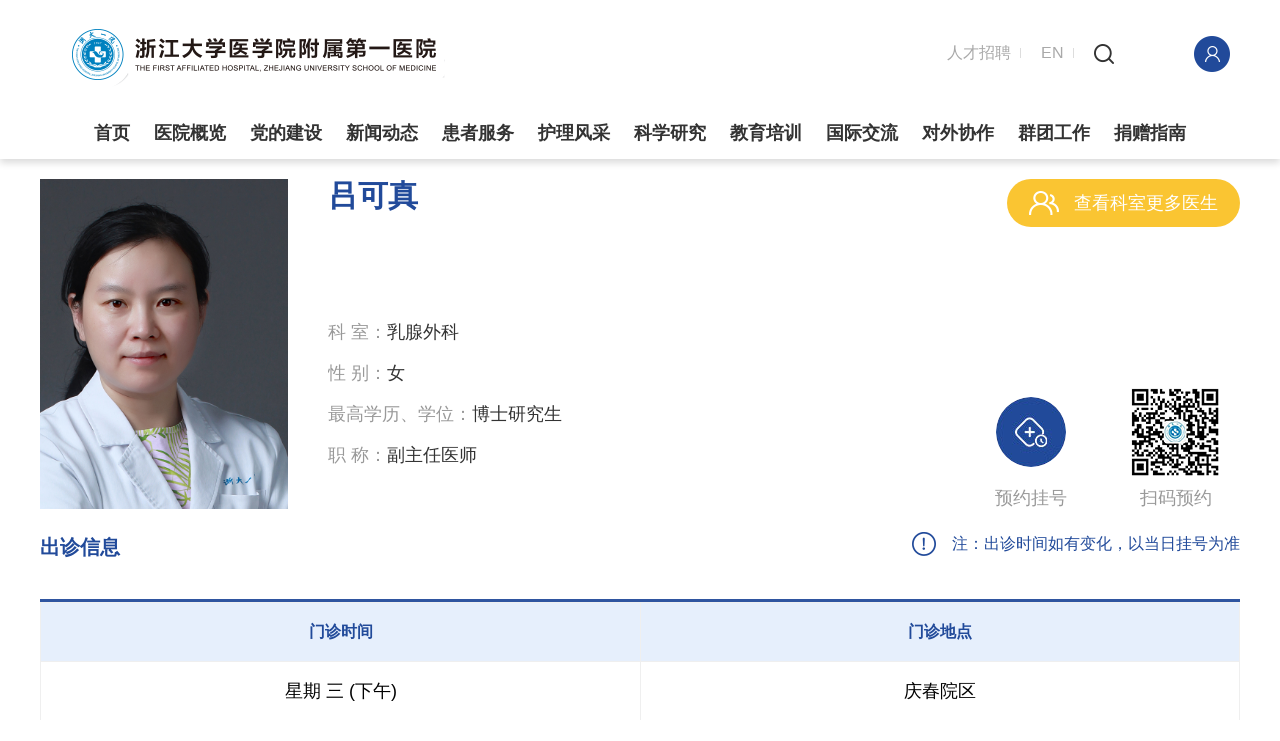

--- FILE ---
content_type: text/html; charset=UTF-8
request_url: https://www.zy91.com/department/doctor/74/112
body_size: 7746
content:
<!DOCTYPE html>
<html lang="zh-CN">
<head>
    <meta charset="utf-8" />
    <meta http-equiv="pragma" content="no-cache">
    <meta http-equiv="cache-control" content="no-cache, no-store, must-revalidate">
    <meta http-equiv="expires" content="0">
    <meta http-equiv="X-UA-Compatible" content="IE=edge, chrome=1" />
    <meta name="referrer" content="no-referrer">
    <meta name="renderer" content="webkit" />
    <meta name="viewport" content="width=device-width, initial-scale=1, maximum-scale=1, minimum-scale=1, user-scalable=no" />
    <meta name="format-detection" content="telephone=no" />
    <title>浙江大学医学院附属第一医院</title>
    <meta name="description" content="浙江大学医学院附属第一医院建院于1947年，是浙江大学创建的首家附属医院，秉持“严谨求实 卓越创新 国际一流”的发展理念，以综合实力雄厚、医疗质量过硬、学科特色鲜明享誉海内外。" />
    <meta name="keywords" content="浙江大学医学院附属第一医院、浙一" />




    <link rel="stylesheet" href="/public/cn/css/swiper.min.css" />
    <link rel="stylesheet" href="/public/cn/css/animate.css" />
    <link rel="stylesheet" href="/public/cn/css/style.css" />
    <link rel="stylesheet" href="/public/cn/css/slick.css" />
    <script src="/public/cn/js/jquery.min.js"></script>
    <script src="/public/cn/js/swiper.min.js"></script>
    <script src="/public/cn/js/wow.min.js"></script>
    <script src="/public/cn/js/slick.min.js"></script>
    <script src="/public/cn/js/lib.js"></script>
    <script src="/public/vendor/layui-v2.5.6/layui.all.js"></script>
</head>
<body class="">
<div class="headerrel01 headerrel01v2 float">
    <div class="headerrel01-top">
        <a href="/main" class="headerrel01-logo">
            <img src="/public/cn/images/logo-select.png" alt="" />
        </a>
        <div class="headerrel01-top-r">
            <a href="http://rlzyb.zy91.com/" class="join">人才招聘</a>
            <a href="http://en.zy91.com" class="language">EN</a>
            <a class="js_so" href="javascript:;"><img src="/public/cn/images/zsp45.png" alt=""></a>
            
            <a class="js_so" href="javascript:;"><img src="/public/cn/images/so.png" alt=""></a>
            <!--手机端跳  http://zyhlwylxz.zwjk.com/login/home.htm-->
            <!--pc端跳  http://zy.zwjk.com-->
            <a target="_blank" href="http://zyhlwylxz.zwjk.com/login/home.htm"><img src="/public/cn/images/zp1.png" alt=""></a>
        </div>
    </div>
    <div class="headerrel01-so-btn"></div>
    <div class="headerrel01-menuBtn"></div>
    <div class="headerrel01-hdr headerrel01-hdr__down js-nav">
        <div class="wp">
            <div class="headerrel01-link">
                <a href="http://rlzyb.zy91.com/" target="_blank">人事招聘</a>
                <a href="/main">CN</a>
                <a class="js_so" href="javascript:;"><img src="/public/cn/images/so.png" alt=""></a>
                <a href="http://zyhlwylxz.zwjk.com/login/home.htm"><img src="/public/cn/images/zp1.png" alt=""></a>
            </div>
            <ul class="headerrel01-nav">
                <li >
                    <a href="/main">首页</a>
                </li>
                                                            <li >
                            <a href="/general" class='v1'>医院概览</a>
                            <div class="child">
                                <div class="wp fix">
                                    <div class="l-txt">
                                        <span>About Us</span>
                                        <p>医院概览</p>
                                        <div class="info">
                                            
                                        </div>
                                    </div>
                                    <div class="r-con">
                                        <div class="pic">
                                            <img src="/upload/202102/JaIrhYxNlmqyPpjg3LdmC2MwBMf5NPCNk4bQUdVT.jpg" alt="">
                                        </div>
                                        <div class="child-nav fix">
                                                                                            <div class="child-nav-item">
                                                                                                            <a  href="/general/detail">医院简介</a>
                                                                                                            <a  href="/general/leader">现任领导</a>
                                                                                                            <a  href="/general#nav3">职能部门一览</a>
                                                                                                            <a  href="/about/location">院区介绍</a>
                                                                                                            <a  href="/general/list?right_cid=193&amp;cid=192">通知公告</a>
                                                                                                            <a  href="/general/list?right_cid=192&amp;cid=193">招标采购</a>
                                                                                                    </div>
                                                                                    </div>
                                    </div>
                                </div>
                            </div>
                        </li>
                                            <li >
                            <a href="/party" class='v1'>党的建设</a>
                            <div class="child">
                                <div class="wp fix">
                                    <div class="l-txt">
                                        <span>Party Building</span>
                                        <p>党的建设</p>
                                        <div class="info">
                                            
                                        </div>
                                    </div>
                                    <div class="r-con">
                                        <div class="pic">
                                            <img src="/upload/202102/FA50hg8Ybke8blQxKWRE33N0JJCAKsxvbdJuU63U.jpg" alt="">
                                        </div>
                                        <div class="child-nav fix">
                                                                                            <div class="child-nav-item">
                                                                                                            <a  href="/party/list">党建概况</a>
                                                                                                            <a  href="/party/list2">时代先锋</a>
                                                                                                            <a  href="/party/image_list/56">党建动态</a>
                                                                                                            <a  href="/party/image_list/57">组织关系转接须知</a>
                                                                                                            <a  href="/party/image_list/59">廉润浙一</a>
                                                                                                    </div>
                                                                                    </div>
                                    </div>
                                </div>
                            </div>
                        </li>
                                            <li >
                            <a href="/news" class='v1'>新闻动态</a>
                            <div class="child">
                                <div class="wp fix">
                                    <div class="l-txt">
                                        <span>Newsroom</span>
                                        <p>新闻动态</p>
                                        <div class="info">
                                            
                                        </div>
                                    </div>
                                    <div class="r-con">
                                        <div class="pic">
                                            <img src="" alt="">
                                        </div>
                                        <div class="child-nav fix">
                                                                                            <div class="child-nav-item">
                                                                                                            <a  href="/news/image_list/63">医院动态</a>
                                                                                                            <a  href="/news/image_list/64">媒体聚焦</a>
                                                                                                            <a  href="/news/image_list/65">视频新闻</a>
                                                                                                            <a  href="/news/paper/68">浙一院报</a>
                                                                                                    </div>
                                                                                    </div>
                                    </div>
                                </div>
                            </div>
                        </li>
                                            <li >
                            <a href="/server" class='v1'>患者服务</a>
                            <div class="child">
                                <div class="wp fix">
                                    <div class="l-txt">
                                        <span>Patient Services</span>
                                        <p>患者服务</p>
                                        <div class="info">
                                            真心诚意全心服务， 安心舒心放心治疗
                                        </div>
                                    </div>
                                    <div class="r-con">
                                        <div class="pic">
                                            <img src="/upload/202109/CULyRvCfVva2a7PwDWqGXAmQynMDXPLkoe03600W.jpg" alt="">
                                        </div>
                                        <div class="child-nav fix">
                                                                                            <div class="child-nav-item">
                                                                                                                                                                        <a  href="/server#a1">预约挂号</a>
                                                                                                                                                                                                                                <a  href="/server#a2">门诊排班</a>
                                                                                                                                                                                                                                <a  href="/server/guide">就医指南</a>
                                                                                                                                                                                                                                <a  href="/department">科室导航</a>
                                                                                                                                                                                                                                <a  href="/department/doctor_index">专家介绍</a>
                                                                                                                                                                                                                                <a  href="/server#ts">特色诊疗</a>
                                                                                                                                                                                                                                                                                                                                                                                                                                                                                                                                                                                                                                                                                                                                                                                                                                                                                                                                                                                                                                                                                                                                                                                                                                                                                                                                                                                                </div>
                                                <div class="child-nav-item">
                                                                                                                                                                                                                                                                                                                                                                                                                                                                                                                                                                                                                                                                                                                                                                                                                                                <a  href="/department/health_center">健康管理中心</a>
                                                                                                                                                                                                                                <a  href="/server/drug_instruction/256">药品说明书</a>
                                                                                                                                                                                                                                <a  href="/server/health_list/77">健康科普</a>
                                                                                                                                                                                                                                <a  href="/server/medical_insurance">医保信息</a>
                                                                                                                                                                                                                                <a  href="/server/check">检验检查</a>
                                                                                                                                                                                                                                <a  href="/server/volunteer">志愿服务</a>
                                                                                                                                                                                                                                                                                                                                                                                                                                                                                                                                                                                                                                                                                                                        </div>
                                                <div class="child-nav-item">
                                                                                                                                                                                                                                                                                                                                                                                                                                                                                                                                                                                                                                                                                                                                                                                                                                                                                                                                                                                                                                                                                                                                                                                                                                                                                                                                                                                                                                                                                                                        <a  href="/server#hlwyy">线上就医</a>
                                                                                                                                                                                                                                <a  href="/dcd">器官捐献与移植</a>
                                                                                                                                                                                                                                <a  href="/content/ask_list/82">常见问题</a>
                                                                                                                                                                                                                                <a  href="https://miniapp.zy91.com/minioss/h5/index202211101519.html#/business-assembly-pages/questionnaire/feeback-record-form/index?questionnaireCode=outpatie">意见反馈</a>
                                                                                                                                                                                                                                <a  href="https://miniapp.zy91.com/minioss/h5/index202211101519.html#/business-assembly-pages/questionnaire/questionnaire-satisfaction/index?source=h5&amp;questionn">满意度调查</a>
                                                                                                                                                            </div>
                                                                                    </div>
                                    </div>
                                </div>
                            </div>
                        </li>
                                            <li >
                            <a href="/nursing" class='v1'>护理风采</a>
                            <div class="child">
                                <div class="wp fix">
                                    <div class="l-txt">
                                        <span>Nursing</span>
                                        <p>护理风采</p>
                                        <div class="info">
                                            
                                        </div>
                                    </div>
                                    <div class="r-con">
                                        <div class="pic">
                                            <img src="/upload/202102/HetLSf4sjXhoTiGaTNp5VJeEvKBO1qjCgT9iVchW.jpg" alt="">
                                        </div>
                                        <div class="child-nav fix">
                                                                                            <div class="child-nav-item">
                                                                                                                                                                        <a  href="/nursing/nursing_detailed/83">护理概况</a>
                                                                                                                                                                                                                                <a  href="/nursing/image_list/84">护理资讯</a>
                                                                                                                                                                                                                                <a  href="/nursing/image_list/85">护理文化</a>
                                                                                                                                                                                                                                <a  href="/nursing/characteristics">学科特色</a>
                                                                                                                                                                                                                                <a  href="/nursing/image_list/87">护理教育</a>
                                                                                                                                                                                                                                                                                                                                                                                    </div>
                                                <div class="child-nav-item">
                                                                                                                                                                                                                                                                                                                                                                                                                                                                                                                                                                                                                                                                        
                                                            <a  href="/teaching#jx">进修园地</a>
                                                                                                                                                                    
                                                            <a  target="_blank"  href="http://rlzyb.zy91.com/apply/index.action">招聘园地</a>
                                                                                                                                                            </div>
                                                                                    </div>
                                    </div>
                                </div>
                            </div>
                        </li>
                                            <li >
                            <a href="/research" class='v1'>科学研究</a>
                            <div class="child">
                                <div class="wp fix">
                                    <div class="l-txt">
                                        <span>Research &amp; Innovation</span>
                                        <p>科学研究</p>
                                        <div class="info">
                                            
                                        </div>
                                    </div>
                                    <div class="r-con">
                                        <div class="pic">
                                            <img src="/upload/202110/ZXZ3yMWjF3xKG0TpVrPrydITKp9gbeifT4cgKnDN.jpg" alt="">
                                        </div>
                                        <div class="child-nav fix">
                                                                                            <div class="child-nav-item">
                                                                                                                                                                        <a  href="/research#a1">科研概况</a>
                                                                                                                                                                                                                                <a  href="/research#a2">研究平台</a>
                                                                                                                                                                                                                                <a  href="/research#a3">科研成果</a>
                                                                                                                                                                                                                                <a  href="/content/image_list/94">科研动态</a>
                                                                                                                                                                                                                                <a  href="/research#a5">临床试验/临床研究</a>
                                                                                                                                                                                                                                                                                                                                                                                                                                                                                                </div>
                                                <div class="child-nav-item">
                                                                                                                                                                                                                                                                                                                                                                                                                                                                                                                                                                                                                                                                        
                                                            <a  href="/research#a4">创新转化中心</a>
                                                                                                                                                                    
                                                            <a  href="/research/magazine_list">学术期刊</a>
                                                                                                                                                                    
                                                            <a  target="_blank"  href="http://lib.zy91.com/web/index.html">图书馆</a>
                                                                                                                                                            </div>
                                                                                    </div>
                                    </div>
                                </div>
                            </div>
                        </li>
                                            <li >
                            <a href="/teaching" class='v1'>教育培训</a>
                            <div class="child">
                                <div class="wp fix">
                                    <div class="l-txt">
                                        <span>Education</span>
                                        <p>教育培训</p>
                                        <div class="info">
                                            
                                        </div>
                                    </div>
                                    <div class="r-con">
                                        <div class="pic">
                                            <img src="/upload/202109/lWeZeE1aSLCyKZI6Uc9LJmyNCXN4sMDt3mrB8FGD.jpg" alt="">
                                        </div>
                                        <div class="child-nav fix">
                                                                                            <div class="child-nav-item">
                                                                                                                                                                        <a  href="/teaching/trends/150">教学动态</a>
                                                                                                                                                                                                                                <a  href="/teaching/school">院校教育</a>
                                                                                                                                                                                                                                <a  href="/teaching/graduation_education">毕业后教育</a>
                                                                                                                                                                                                                                <a  href="/teaching/continuing_education">继续教育</a>
                                                                                                                                                                                                                                <a  href="/teaching/center">临床技能中心</a>
                                                                                                                                                                                                                                                                                                                                                                                                                                                                                                </div>
                                                <div class="child-nav-item">
                                                                                                                                                                                                                                                                                                                                                                                                                                                                                                                                                                                                                                                                        
                                                            <a  href="/teaching/gain/163">教学成果</a>
                                                                                                                                                                    
                                                            <a  href="/teaching#jx">进修管理</a>
                                                                                                                                                                    
                                                            <a  target="_blank"  href="https://zdyy.drgeek.cn/pages/main/login/login.jsp">教学管理平台</a>
                                                                                                                                                            </div>
                                                                                    </div>
                                    </div>
                                </div>
                            </div>
                        </li>
                                            <li >
                            <a href="/international" class='v1'>国际交流</a>
                            <div class="child">
                                <div class="wp fix">
                                    <div class="l-txt">
                                        <span>International Collaboration</span>
                                        <p>国际交流</p>
                                        <div class="info">
                                            
                                        </div>
                                    </div>
                                    <div class="r-con">
                                        <div class="pic">
                                            <img src="/upload/202102/1tJxJQx4x21YHEqTNqLrjJJEbIOIGjltxRCPdvnF.jpg" alt="">
                                        </div>
                                        <div class="child-nav fix">
                                                                                            <div class="child-nav-item">
                                                                                                            <a  href="/international#a1">国际交流概况</a>
                                                                                                            <a  href="/international#a3">国际交流动态</a>
                                                                                                    </div>
                                                                                    </div>
                                    </div>
                                </div>
                            </div>
                        </li>
                                            <li >
                            <a href="/cooperation" class='v1'>对外协作</a>
                            <div class="child">
                                <div class="wp fix">
                                    <div class="l-txt">
                                        <span>External Liaison</span>
                                        <p>对外协作</p>
                                        <div class="info">
                                            
                                        </div>
                                    </div>
                                    <div class="r-con">
                                        <div class="pic">
                                            <img src="/upload/202102/VClnaUwNEAAvAHhjzBcaAKNVM889RAzmdfTQ9c7q.jpg" alt="">
                                        </div>
                                        <div class="child-nav fix">
                                                                                            <div class="child-nav-item">
                                                                                                            <a  href="/cooperation#a1">浙大一院医联体</a>
                                                                                                            <a  href="/cooperation#a2">专科联盟</a>
                                                                                                            <a  href="/cooperation/list">远程医疗服务网</a>
                                                                                                            <a  href="/cooperation#a3">对外协作动态</a>
                                                                                                    </div>
                                                                                    </div>
                                    </div>
                                </div>
                            </div>
                        </li>
                                            <li >
                            <a href="/working" class='v1'>群团工作</a>
                            <div class="child">
                                <div class="wp fix">
                                    <div class="l-txt">
                                        <span>Mass Organizations</span>
                                        <p>群团工作</p>
                                        <div class="info">
                                            
                                        </div>
                                    </div>
                                    <div class="r-con">
                                        <div class="pic">
                                            <img src="/upload/202109/gS0RpwkAtrPPtmG4YpSefEm8wfCQ5AL0EHhS2Xlt.jpg" alt="">
                                        </div>
                                        <div class="child-nav fix">
                                                                                            <div class="child-nav-item">
                                                                                                            <a  href="/working">工会</a>
                                                                                                            <a  href="/working/young">团委</a>
                                                                                                    </div>
                                                                                    </div>
                                    </div>
                                </div>
                            </div>
                        </li>
                                            <li >
                            <a href="/guide" class='v1'>捐赠指南</a>
                            <div class="child">
                                <div class="wp fix">
                                    <div class="l-txt">
                                        <span>Giving</span>
                                        <p>捐赠指南</p>
                                        <div class="info">
                                            
                                        </div>
                                    </div>
                                    <div class="r-con">
                                        <div class="pic">
                                            <img src="/upload/202102/tU1g95644ZOZ2oIYHwKtyG1K8jUOOteP6hdro02Y.jpg" alt="">
                                        </div>
                                        <div class="child-nav fix">
                                                                                            <div class="child-nav-item">
                                                                                                            <a  href="/guide">免税政策</a>
                                                                                                            <a  href="/content/image_list/113">基金动态</a>
                                                                                                            <a  href="/guide#lianxiwomen">联系我们</a>
                                                                                                    </div>
                                                                                    </div>
                                    </div>
                                </div>
                            </div>
                        </li>
                                                </ul>
        </div>
    </div>
</div>
<div class="pop-so">
    <form action="https://www.zy91.com/content/search2" method="get">
        <a href="javascript:;" class="so_close js-so_close"></a>
        <div class="search_box" class="select-input">
            <select name="type">
                <option value="1">文章</option>
                <option value="2">科室</option>
                <option value="3">医生</option>
            </select>
            <input type="text" placeholder="请输入关键字" name="keyword"   class="kw">
            <input type="submit" class="search" value="搜索">
        </div>
    </form>

</div>
<div class="dcd-aside">
<!--        <div class="item">
            <a href="/main" class="a-icon a-icon1"></a>
            <a href="/main">返回 <br> 首页</a>
        </div>
        <div class="item">
            <a href="javascript:;" class="a-icon a-icon2 js-top0408"></a>
            <a href="javascript:;" class="js-top0408">返回 <br> 顶部</a>
        </div>-->
    <div class="dcd-aside">
        <div class="item fix">
            <a href="javascript:;" class="a-icon a-icon1"></a>
            <a href="javascript:;">患者 <br>服务 </a>
            <div class="child">
                <div class="title">患者服务</div>
                <div class="link">
                    <a href="/server#a1">预约挂号</a>
                    <a href="/server#a2">门诊排班</a>
                    <a href="/department/doctor_index">专家介绍</a>
                    <a href="/server/guide">就医指南</a>
                    <a href="/server#hlwyy">线上就医</a>
                    <a href="/server#ts">特色诊疗</a>
                    <a href="/server/check">检验检查</a>
                    <a href="/server/check?category_id=139#nav1">报告查询</a>
                    <a href="/server/medical_insurance">医保信息</a>
                    <a href="/department/health_center">健康管理中心</a>
                    <a href="/server/health_list/77">健康科普</a>

                    <!-- <a href="/server#a1">预约挂号</a>
                    <a href="/server#a2">门诊排班</a>
                    <a href="/department/doctor_index">专家介绍</a>
                    <a href="/server/guide">就医指南</a>
                    <a href="/department">科室导航</a>
                    <a href="/server#ts">特色诊疗</a>
                    <a href="/department/health_center">健康管理中心</a>
                    <a href="/server/health_list/77">健康科普</a>
                    <a href="/server/medical_insurance">医保信息</a>
                    <a href="/server/check">检验检查</a>
                    <a href="/server/check?category_id=139#nav1">报告查询</a>
                    <a href="/nursing">护理风采</a> -->
                </div>
            </div>
        </div>
        <div class="item fix">
            <a href="javascript:;" class="a-icon a-icon1"></a>
            <a href="javascript:;">了解 <br> 浙一</a>
            <div class="child">
            <div class="title">了解浙一</div>
                <div class="link">
                    <a href="/general">医院概况</a>
                    <a href="/news">新闻动态</a>
                    <a href="/international">国际交流</a>
                    <a href="/cooperation">对外协作</a>
                    <a href="/guide">捐赠指南</a>
                    <a href="/general/list?right_cid=192&cid=193">招标采购</a>
                </div>
            </div>
        </div>
        <div class="item fix">
            <a href="javascript:;" class="a-icon a-icon1"></a>
            <a href="javascript:;">职工 <br> 入口</a>
            <div class="child">
                <div class="title">职工入口</div>
                <div class="link">
                    <!-- <a href="/party">党的建设</a>
                    <a href="/news">新闻动态</a>
                    <a href="/teaching">教育培训</a>
                    <a href="/research">科学研究</a>
                    <a href="http://zyxzjx.zwjk.com/navigation.htm">进修园地</a>
                    <a href="/working">群团工作</a> -->

                    <a href="http://rlzyb.zy91.com/apply/index.action">人事招聘</a>
                    <a href="/party">党的建设</a>
                    <a href="/working">群团工作</a>
                    <a href="/teaching">教育培训</a>
                    <a href="http://zyxzjx.zwjk.com/navigation.htm">进修园地</a>
                    <a href="/research">科学研究</a>
                </div>
            </div>
        </div>
        <!-- <div class="item fix">
            <a href="javascript:;" class="a-icon a-icon1"></a>
            <a href="javascript:;">我要 <br> 求职</a>
            <div class="child">
                <div class="title">我是求职者</div>
                <div class="link">
                    <a href="http://rlzyb.zy91.com/apply/index.action">人事招聘</a>
                    <a href="/teaching">教育培训</a>
                    <a href="/research">科学研究</a>
                    <a href="http://zyxzjx.zwjk.com/navigation.htm">进修园地</a>
                </div>
            </div>
        </div>
        <div class="item fix">
            <a href="javascript:;" class="a-icon a-icon1"></a>
            <a href="javascript:;">供应 <br> 商</a>
            <div class="child">
                <div class="title">我是供应商</div>
                <div class="link">
                    <a href="/general/list?right_cid=192&cid=193">招标采购</a>
                    <a href="/news">新闻动态</a>
                    <a href="/guide">捐赠指南</a>
                </div>
            </div>
        </div> -->

        <div class="item">
            <a href="javascript:;" class="a-icon a-icon2 js-top0408"></a>
            <a href="javascript:;" class="js-top0408">返回 <br> 顶部</a>
        </div>
    </div>
    </div>
<div class="main">
    <div class="m-top m-top1-t1 " style="background-image: url(/public/cn/images/t5-bg2.png);">

    </div>
    <div class="wp">
        <div class="m-info2-t1 wow fadeInUp">
            <div class="pic"><img src="/upload/doctor/1651.jpg" alt=""></div>
            <div class="txt">
                <div class="box-top">
                    <h3 class="tit">吕可真</h3>
                    <a href="https://www.zy91.com/department/doctor_list?dept_id=8" class="morehos">
                        <i class="icon" style="background-image: url(/public/cn/images/t5-icon2.png);"></i>
                        查看科室更多医生
                    </a>
                </div>
                <div class="box-con">
                    <div class="desc">
                        <p><span>科 室：</span>乳腺外科</p>                        <p><span>性 别：</span>女</p>
                        <p><span>最高学历、学位：</span>博士研究生</p>                        <p><span>职 称：</span>副主任医师</p>                                            </div>
                    <ul class="ul-sm1-t1">
                        <li class="s1">
                            <a href="https://www.zy91.com/server#a1" class="con">
                                <div class="pic1"><img src="/public/cn/images/t5-img3.jpg" alt=""></div>
                                <h4 class="tit1">预约挂号</h4>
                            </a>
                        </li>
                        <li>
                            <a class="con">
                                <div class="pic1"><img src="/public/cn/images/t5-img2.jpg" alt=""></div>
                                <h4 class="tit1">扫码预约</h4>
                            </a>
                        </li>
                    </ul>
                </div>
            </div>
        </div>
                    <div class="m-table1-t1 wow fadeInUp">
                <div class="box-top">
                    <h3 class="tit2-t1">出诊信息</h3>
                    <span class="zhu"
                          style="background-image: url(/public/cn/images/t5-icon3.png);">注：出诊时间如有变化，以当日挂号为准</span>
                </div>
                <table border="1">
                    <tr>
                        <th width="50%">
                            门诊时间
                        </th>
                        <th width="50%">门诊地点</th>
                    </tr>
                                                                        <tr>
                                <td>
                                    星期 三 (下午)
                                </td>
                                <td>
                                    庆春院区
                                </td>
                            </tr>
                                                    <tr>
                                <td>
                                    星期 五 (上午)
                                </td>
                                <td>
                                    庆春院区
                                </td>
                            </tr>
                                                            </table>
            </div>
            </div>
    <div class="m-brie m-brie1-t1">
        <div class="wp">
            <ul class="ul-list-q1  wow fadeInUp">
                                    <li class="on">
                        <a href="#a1">个人简介</a>
                    </li>
                                                            <li>
                            <a href="#a2">专业擅长</a>
                        </li>
                                                                <li>
                            <a href="#a3">研究方向</a>
                        </li>
                                                                                    <li>
                            <a href="#a5">社会任职</a>
                        </li>
                                </ul>
                            <div class="desc  wow fadeInUp zhengwen" id="a1">
                    <h4 class="q-tit1"> 个人简介 </h4>
                    <p>浙江大学肿瘤学博士毕业。在浙江大学医学院附属第一医院从事乳腺外科临床工作20余年。工作踏实严谨，临床经验丰富，临床技能和手术技术精湛。</p>
                </div>
                                        <div class="desc  wow fadeInUp zhengwen" id="a2">
                    <h4 class="q-tit1"> 专业擅长 </h4>
                    <p>乳腺癌的规范化诊治（乳腺癌的早期诊断，乳腺癌改良根治术，乳腺癌保乳手术，前哨淋巴结活检手术，乳腺癌I/II期再造手术，乳腺癌化疗、内分泌治疗以及靶向治疗），乳腺整形手术，乳腺其他疾病的诊治。</p>
                </div>
                                        <div class="desc  wow fadeInUp zhengwen" id="a3">
                    <h4 class="q-tit1"> 研究方向 </h4>
                    <p>乳腺癌治疗耐受机制的研究</p>
                </div>
                                                    <div class="desc  wow fadeInUp zhengwen" id="a5">
                    <h4 class="q-tit1"> 社会任职 </h4>
                    <p>1.浙江省医师协会肿瘤外科医师分会委员
 &nbsp; &nbsp;</p><p>2.浙江省中西医协会乳腺病专业委员会委员</p>
                </div>
                    </div>
    </div>
    <div class="wp">
        <div class="m-page-q  wow fadeInUp">

                            <div class="col-l">
                                            <a href="https://www.zy91.com/department/doctor/74/1135"> <i style="background-image: url(/public/cn/images/w-i7.png);"></i>上一位：杨建中</a>
                                    </div>
            
            <div class="col-c">
                                    <a href="/department/doctor_index"><i style="background-image: url(/public/cn/images/w-i9.png);"></i>返回列表</a>
                
            </div>

                                    <div class="col-r">
                                                    <a href="https://www.zy91.com/department/doctor/74/624">下一位：郑玉龙<i style="background-image: url(/public/cn/images/w-i8.png);"></i></a>
                                            </div>
                

        </div>
    </div>
</div>
<div class="footer">
    <div class="fd-top">
        <div class="wp">
            <div class="fd-logo_share">
                <div class="fd-logo">
                    <a href=""><img src="/public/cn/images/fd-logo-new.png" alt=""></a>
                </div>
                <div class="fd-share">
                    <div class="bdsharebuttonbox">
                        <a href="#" class="bds_tsina" data-cmd="tsina" title="分享到新浪微博"></a>
                        <a href="#" class="bds_weixin" data-cmd="weixin" title="分享到微信"></a>
                        <a href="#" class="bds_sqq" data-cmd="weixin" title="分享到QQ"></a>
                    </div>
                </div>
            </div>
            <ul class="fd-nav">
                                                            <li><a href="/general">医院概览</a></li>
                                            <li><a href="/party">党的建设</a></li>
                                            <li><a href="/news">新闻动态</a></li>
                                            <li><a href="/server">患者服务</a></li>
                                            <li><a href="/nursing">护理风采</a></li>
                                            <li><a href="/research">科学研究</a></li>
                                            <li><a href="/teaching">教育培训</a></li>
                                            <li><a href="/international">国际交流</a></li>
                                            <li><a href="/cooperation">对外协作</a></li>
                                            <li><a href="/working">群团工作</a></li>
                                            <li><a href="/guide">捐赠指南</a></li>
                                                </ul>
            <div class="fd-eq_find">
                <ul class="fd-eq">
                    <li>
                        <div class="pic">
                            <img src="/public/cn/images/qr-03021.png" alt="">
                        </div>
                        <p>浙一订阅号</p>
                    </li>
                    <li>
                        <div class="pic">
                            <img src="/public/cn/images/qr-03022.png" alt="">
                        </div>
                        <p>浙一服务号</p>
                    </li>
                    <li>
                        <div class="pic">
                            <img src="/public/cn/images/eq3.jpg" alt="">
                        </div>
                        <p>人事招聘</p>
                    </li>
                </ul>
            </div>
        </div>
    </div>
    <div class="fd-bot">
        <div class="wp">
            <div class="fd-nav2">
                <a>技术支持：新慧医联</a>
            </div>
            <div class="copyright">Copyright © 2020 浙江大学医学院附属第一医院. All Rights Reserved <a target="_blank" href="https://beian.miit.gov.cn">
                浙ICP备05050873号-9</a></div>
        </div>
    </div>
</div>

<script>
var _hmt = _hmt || [];
(function() {
  var hm = document.createElement("script");
  hm.src = "https://hm.baidu.com/hm.js?6771511ff084fd1f62a849635c79bff9";
  var s = document.getElementsByTagName("script")[0]; 
  s.parentNode.insertBefore(hm, s);
})();
</script>
<script src="/public/cn/js/module.js"></script>
<script>
    var tags = $(".zhengwen p");
    var tagsh1 = $(".zhengwen h1");
    var tagsh2 = $(".zhengwen h2");
    var tagsh3 = $(".zhengwen h3");
    var tagsspan = $(".zhengwen span");
    var tagsh1span = $(".zhengwen h1 span");
    var tagsh2span = $(".zhengwen h2 span");
    var tagspspan = $(".zhengwen p span");
    for (var i = 0; i < tags.length; i++) {
        tags[i].removeAttribute('style');
    }
    for (var i = 0; i < tagsh1.length; i++) {
        tagsh1[i].removeAttribute('style');
    }
    for (var i = 0; i < tagsh2.length; i++) {
        tagsh2[i].removeAttribute('style');
    }
    for (var i = 0; i < tagsh3.length; i++) {
        tagsh3[i].removeAttribute('style');
    }
    for (var i = 0; i < tagsspan.length; i++) {
        tagsspan[i].removeAttribute('style');
    }
    for (var i = 0; i < tagsh1span.length; i++) {
        tagsh1span[i].removeAttribute('style');
    }
    for (var i = 0; i < tagsh2span.length; i++) {
        tagsh2span[i].removeAttribute('style');
    }
    for (var i = 0; i < tagspspan.length; i++) {
        tagspspan[i].removeAttribute('style');
    }
    tags.css('fontSize','18px');
    tags.css("font-family",'微软雅黑');


    tagsh1.css('fontSize','18px');
    tagsh1.css("font-family",'微软雅黑');

    tagsh2.css('fontSize','18px');
    tagsh2.css("font-family",'微软雅黑');

    tagsh3.css('fontSize','18px');
    tagsh3.css("font-family",'微软雅黑');

    tagsspan.css('fontSize','18px');
    tagsspan.css("font-family",'微软雅黑');

    tagsh1span.css('fontSize','18px');
    tagsh1span.css("font-family",'微软雅黑');

    tagsh2span.css('fontSize','18px');
    tagsh2span.css("font-family",'微软雅黑');

    tagspspan.css('fontSize','18px');
    tagspspan.css("font-family",'微软雅黑');
    window._bd_share_config = {
        "common": {
            "bdSnsKey": {},
            "bdText": "",
            "bdMini": "2",
            "bdMiniList": false,
            "bdPic": "",
            "bdStyle": "0",
            "bdSize": "16"
        },
        "share": {}
    };
    with (document) 0[(getElementsByTagName('head')[0] || body).appendChild(createElement('script')).src = 'http://bdimg.share.baidu.com/static/api/js/share.js?v=89860593.js?cdnversion=' + ~(-new Date() / 36e5)];
</script>
</body>

</html>

--- FILE ---
content_type: text/css
request_url: https://www.zy91.com/public/cn/css/style.css
body_size: 72335
content:
*,:after,:before{margin:0;padding:0;-webkit-box-sizing:border-box;-moz-box-sizing:border-box;box-sizing:border-box;outline:0!important;-webkit-tap-highlight-color:rgba(0,0,0,0);-ms-text-size-adjust:100%;-webkit-text-size-adjust:100%;-webkit-font-smoothing:antialiased}
a,abbr,acronym,address,applet,article,aside,audio,b,big,blockquote,body,canvas,center,cite,code,dd,del,details,dfn,div,dl,dt,em,embed,fieldset,figcaption,figure,footer,form,h1,h2,h3,h4,h5,h6,header,hgroup,html,i,iframe,img,ins,kbd,label,legend,li,mark,menu,nav,object,ol,output,p,pre,q,ruby,s,samp,section,small,span,strike,strong,sub,summary,sup,time,tt,u,ul,var,video{margin:0;padding:0;border:0;font-size:100%;vertical-align:baseline}
article,aside,details,figcaption,figure,footer,header,hgroup,menu,nav,section{display:block}
ol,ul{list-style:none}
blockquote,q{quotes:none}
blockquote:after,blockquote:before,q:after,q:before{content:""}
table{border-collapse:collapse;border-spacing:0}
body{color:#3d4c63;background:#fff;font:14px/1.5 "Microsoft Yahei",sans-serif;outline:0;text-align: justify;}
a{color:#333;text-decoration:none}
a:hover{color:inherit}
img{max-width:100%;border:none}
/*em,i{font-style:normal}*/
table{border-collapse:collapse;border-spacing:0}
input,select,textarea{font-size:12px;color:#444;font-family:"Microsoft Yahei",sans-serif;outline:0;-webkit-box-sizing:border-box;-moz-box-sizing:border-box;-o-box-sizing:border-box;box-sizing:border-box}
button,input[type=button],input[type=reset],input[type=submit],select{-webkit-appearance:none;-moz-appearance:none;appearance:none}
button,input[type=button],input[type=reset],input[type=submit]{cursor:pointer}
.false:focus{border:2px solid #ff1531;background:#fff}
::-webkit-input-placeholder{color:rgba(88,88,88,.41)}
::-moz-placeholder{color:rgba(88,88,88,.41)}
:-ms-input-placeholder{color:rgba(88,88,88,.41)}
::-ms-clear,::-ms-reveal{display:none}
.fix{*zoom:1}
.fix:after,.fix:before{display:block;content:"";height:0;clear:both}
.c{clear:both}
.col-l,.l{float:left}
.col-r,.r{float:right}
.ani{-ms-transition:.3s;-moz-transition:.3s;-webkit-transition:.3s;-o-transition:.3s;transition:.3s}
.unselect{-ms-user-select:none;-moz-user-select:none;-khtml-user-select:none;-webkit-user-select:none;-o-user-select:none;user-select:none}
.wp{width:100%;max-width:1400px;margin:0 auto}
.wp1400{width:100%;max-width:1400px;margin:0 auto}
.wp1200{width:100%;max-width:1200px;margin:0 auto}
.h50{height:50px;clear:both;overflow:hidden}
.h100{height:100px;clear:both;overflow:hidden}
.wp1480{width:100%;max-width:1480px;margin:0 auto}
svg *{fill:none;stroke:#fff;stroke-width:20;stroke-miterlimit:10}
.headerrel01-menuBtn{display:none;width:1em;height:1em;position:relative;-webkit-box-sizing:border-box;-moz-box-sizing:border-box;box-sizing:border-box}
.headerrel01-menuBtn span{height:1px;position:absolute;top:50%;display:block;width:100%;margin:0 auto;border:none;cursor:pointer;color:inherit}
.headerrel01-menuBtn span:after,.headerrel01-menuBtn span:before{content:"";position:absolute;top:0;left:50%;display:block;width:100%;height:100%}
.headerrel01-menuBtn span:before{-ms-transform:translate(-50%,-.28em);-webkit-transform:translate(-50%,-.28em);transform:translate(-50%,-.28em)}
.headerrel01-menuBtn span:after{-ms-transform:translate(-50%,.28em);-webkit-transform:translate(-50%,.28em);transform:translate(-50%,.28em)}
.headerrel01-menuBtn span:after,.headerrel01-menuBtn span:before{-ms-transform-origin:50% 0;-webkit-transform-origin:50% 0;transform-origin:50% 0}
.headerrel01-menuBtn.headerrel01-menuBtn__open span{background:0 0}
.headerrel01-menuBtn.headerrel01-menuBtn__open span:before{-ms-transform:translate(-50%,0) rotate(45deg);-webkit-transform:translate(-50%,0) rotate(45deg);transform:translate(-50%,0) rotate(45deg)}
.headerrel01-menuBtn.headerrel01-menuBtn__open span:after{-ms-transform:translate(-50%,0) rotate(-45deg);-webkit-transform:translate(-50%,0) rotate(-45deg);transform:translate(-50%,0) rotate(-45deg)}
.headerrel01-menuBtn{margin:10px 20px;font-size:24px}
.headerrel01-menuBtn span,.headerrel01-menuBtn span:after,.headerrel01-menuBtn span:before{background-color:#000;-webkit-transition:.3s ease;-o-transition:.3s ease;transition:.3s ease}
.headerrel01.float{background-color:#214a9a;box-shadow:0 4px 7px rgba(0,0,0,.14)}
.headerrel01{position:absolute;left:0;top:0;right:0;z-index:100;-webkit-transition:all .2s ease-out 0s;-o-transition:all .2s ease-out 0s;transition:all .2s ease-out 0s;background-color:#214a9a}
.headerrel01 img{display:inline-block;vertical-align:middle}
.headerrel01-top{padding:0 155px;height:107px;line-height:106px;overflow:hidden;border-bottom:1px solid rgba(255,255,255,.1)}
.headerrel01-logo{float:left;overflow:hidden}
.headerrel01-top-r{float:right;font-size:0}
.headerrel01-top-r a{font-size:16px;color:#fff;margin-left:30px;-webkit-transition:all .3s;-moz-transition:all .3s;-ms-transition:all .3s;-o-transition:all .3s;transition:all .3s}
.headerrel01-top-r a:hover{text-decoration:underline}
.headerrel01-hdr{position:relative;padding:0 155px;}
.headerrel01-nav{text-align:justify;text-justify:distribute-all-lines;font-size:0}
.headerrel01-nav:after{content:'';display:inline-block;width:100%;height:0}
.headerrel01-nav li{display:inline-block}
.headerrel01-nav li:first-child{width:72px;margin-right:-10px}
.headerrel01-nav li>a{position:relative;display:block;line-height:52px;font-size:18px;color:#fff;text-align:center;padding:0 15px;-webkit-transition:.3s;-o-transition:.3s;transition:.3s}
.headerrel01-nav .on>a,.headerrel01-nav li:hover>a{background:#fac532}
.headerrel01-nav li>a:after{content:'';position:absolute;left:50%;width:0;bottom:0;height:4px;background-color:#fff;-webkit-transition:.3s;-o-transition:.3s;transition:.3s}

/* .headerrel01-nav li .child{height: 0; overflow: hidden;opacity: 0; position: absolute;top: 96%;left: 0;right: 0;background-color: #fff; z-index: 99; -ms-transition: .5s;-moz-transition: .5s;-webkit-transition: .5s;-o-transition: .5s;transition: .5s;} */

.headerrel01-nav li .child{display: none;padding: 70px 0; position: absolute;top: 96%;left: 0;right: 0;background-color: #fff; z-index: 99;}

/* .headerrel01-nav li:hover .child{display: block;height: auto;opacity: 1;padding: 70px 0;} */
.headerrel01-nav li .child{}
.headerrel01-nav li .child .l-txt{float: left;margin-right: 200px;}
.headerrel01-nav li .child .l-txt span{font-size: 24px;color: #999;}
.headerrel01-nav li .child .l-txt p{font-size: 46px;color: #333;line-height: 1.1;margin: 2px 0 40px;}
.headerrel01-nav li .child .l-txt .info{font-size: 22px;color: #999;}
.headerrel01-nav li .child .r-con{overflow: hidden;}
.headerrel01-nav li .child .r-con .pic{float: right;width: 320px;}
.headerrel01-nav li .child .r-con .pic img{display: block;width: 100%;}
.headerrel01-nav li .child .r-con .child-nav{overflow: hidden;}
.headerrel01-nav li .child-nav-item{float: left;width: 33.33%;}
.headerrel01-nav li .child-nav-item a{font-size: 16px;display: block;padding-left: 10px;position: relative;color: #999;font-size: 18px;margin-bottom: 10px;max-width: 155px;max-width: 1550000px; overflow: hidden;text-overflow:ellipsis;white-space: nowrap;}
.headerrel01-nav li .child-nav-item a::after{position: absolute;top: 50%;left: 0;width: 4px;height: 4px;border-radius: 50%;content: '';background-color: #999;margin-top: -2px;}
.headerrel01-nav li .child-nav-item a:hover{color: #214a9a;}
.headerrel01-nav li .child-nav-item a:hover:after{background-color: #214a9a;}

.headerrel01-nav .on>a:after,.headerrel01-nav li:hover>a:after{left:0;width:100%}
.pop-so{background:rgba(0,0,0,.8);position:fixed;left:0;top:0;right:0;bottom:0;z-index:101;opacity:0;visibility:hidden;transition:all .3s ease-out 0s;display:-ms-flexbox;display:flex;-ms-flex-align:center;align-items:center;-ms-flex-pack:center;justify-content:center}
.pop-so .so_close{position:absolute;right:50px;top:50px;width:80px;height:80px;text-align:center;line-height:80px;background:url(../images/icon-close.png) no-repeat center;-webkit-background-size:40px auto;background-size:40px auto;cursor:pointer}
.pop-so .search_box{height:45px;line-height:45px;width:550px;display:-ms-flexbox;display:flex;transform:translateY(-50px);opacity:0;margin-top:-100px}
.pop-so.show{opacity:1;visibility:visible}
.pop-so.show .search_box{transform:none;transition:all .5s ease-out 0s;opacity:1}
.pop-so .search_box .kw{background:#fff;-ms-flex:1;flex:1;padding:0 12px;font-size:16px;border:0;-webkit-appearance:none;appearance:none;border-radius:0}
.pop-so .search_box .search{background:#fdb44b;color:#fff;width:120px;text-align:center;font-size:18px;cursor:pointer;-webkit-appearance:none;appearance:none;border-radius:0;border:0}
.pop-so .search_box select{border: none;background: #214a9a;color: #fff;font-size: 16px; height: 45px;line-height: 45px;width: 80px;text-align: center;}
.pop-so .search_box select option{background: #fff;color: #333;}
.rr{position:fixed;top:50%;right:0;margin-top:-108px;z-index:99;width:109px;height:216px;-webkit-transition:all .3s;-moz-transition:all .3s;-ms-transition:all .3s;-o-transition:all .3s;transition:all .3s}
.rr:hover{opacity:.8}
.headerrel01-navsub{padding:60px 0 78px;position:absolute;left:0;top:100%;right:0;background:url(../images/sub-bg1.jpg) center center no-repeat;-webkit-background-size:cover;background-size:cover;overflow:hidden;z-index:100;display:none}
.headerrel01-sub-tit{padding-top:26px;float:left;width:30%}
.headerrel01-sub-tit h3{margin-bottom:30px;font-size:45px;color:#333;font-weight:400}
.headerrel01-sub-tit h3 span{display:block;font-size:24px;color:#999;text-transform:uppercase}
.headerrel01-sub-tit p{font-size:21px;color:#999;line-height:1.7}
.headerrel01-sub-pic{margin:16px 0 0 20px;float:right;overflow:hidden}
.headerrel01-sub-pic img{display:block;width:100%}
.headerrel01-sub-con{padding-top:18px;overflow:hidden}
.headerrel01-sub-con dl{float:left;overflow: hidden;margin-right: 30px;}
/* .headerrel01-sub-con dl dd{float: left;width: 33.33%;} */
.headerrel01-sub-con dl dd a{padding:9px 0 9px 12px;display:block;font-size:20px;color:#999;line-height:1.5;position:relative;-webkit-transition:.3s;-o-transition:.3s;transition:.3s}
.headerrel01-sub-con dl dd a:before{content:'';position:absolute;left:0;top:20px;width:4px;height:4px;border-radius:50%;background-color:#999;-webkit-transition:.3s;-o-transition:.3s;transition:.3s}
.headerrel01-sub-con dl dd a:hover{color:#214a9a;font-weight:700}
.headerrel01-sub-con dl dd a:hover:before{background-color:#214a9a}
.headerrel01-hdr .headerrel01-link{display:none}
body.bodyHd .headerrel01{-webkit-transform:translateY(-97px);-ms-transform:translateY(-97px);-o-transform:translateY(-97px);transform:translateY(-97px)}
.pagenation{overflow: hidden;max-width: 930px;margin: 20px auto;
/*display: flex;*/
align-items: center;justify-content: center;}
.pagenation .pagenum{float: left;margin: 0 6px;}
.pagenation .pagenum a{display: block;width: auto;padding: 0 13px; height: 35px;line-height: 33px;border: 1px solid #eee;color: #333;font-size: 16px;}
.pagenation .totalpage,.pagenation .indexpage{display: block;height: 35px;line-height: 35px;font-size: 16px;color: #333;margin: 0 10px;}
.m-common .pagenation .totalpage,.m-common .pagenation .indexpage{color: #fff;}
.m-common .pagenation .pagenum a,.m-common .pagenation .pagetext{color: #fff;}

.row-map{
	background: #E6EFFC;
    overflow: hidden;
}
.zMap{
	height: 900px;
}
.pop-mask{
	display: none;
	position: fixed;width: 100%;height: 100%;top: 0;left: 0;
	background: rgba(0,0,0,.4);
	z-index: 800;
}
.pop-map{
	display: none;
	position: fixed;
	top: 50%;
	left: 50%;
	margin: -360px 0 0 -650px;
	width: 1300px;
	height: 720px;
	padding-right: 113px;
	background: #ffffff;
	z-index: 801;
	overflow: hidden;
}
.pop-tit{
	position: absolute;
	top: 10px;
	right: 10px;
	width: 48px;
	height: 48px;
	background: url(../images/ico-close.png) no-repeat center;
	z-index: 802;
}
.popMap{
	float: left;
	width: 720px;
	height: 720px;
	margin-right: 40px;
}
.pop-hospital{
	overflow: hidden;
	max-height: 640px;
	overflow-y: auto;
	padding: 60px 0 0;
}
.pop-hospital .tit{
	font-size: 24px;
	color: #214a9a;
}
.pop-hospital table{
	width: 100%;

}
.pop-hospital tr{
	border-bottom: 1px solid #DDDDDD;
}
.pop-hospital th{
	font-weight: normal;
	font-size: 16px;
	height: 50px;
	color: #214a9a;
	text-align: left;
	padding: 0 20px;
}
.pop-hospital td{
	font-size: 16px;
	height: 44px;
	padding: 0 20px;
}


.pagenation .pagetext{text-align: center;font-size: 16px;}
.pagenation .pageinput{display: inline-block;width: 40px;height: 35px;border: 1px solid #eee;font-size: 16px;text-align: center;margin: 0 8px;}
.pagenation .pagesubbtn a{background-color: #fac532;color: #fff;border-color: #fac532;}
.pagenation .curpage a{color: #fff;background-color: #214a9a;border-color: #214a9a;}
.party-imgtxt{background-color: #fac532;}
.party-imgtxt .l-pic{float: left;width: 700px;margin-right: 50px;}
.party-imgtxt .l-pic img{display: block;width: 100%;}
.party-imgtxt .r-txt{overflow: hidden;padding-top: 50px;padding-right: 10px;}
.party-imgtxt .r-txt .info{font-size: 18px;color: #333;line-height: 1.88;height: 18.8em;overflow-y: auto;padding-right: 50px;}
.party-imgtxt .r-txt .info::-webkit-scrollbar{width:4px}
.party-imgtxt .r-txt .info::-webkit-scrollbar-thumb{border-radius:4px;background:#214a9a;position:absolute;top:0;right:-30px}
.party-imgtxt .r-txt .info::-webkit-scrollbar-track{border-radius:0;background:#e4e4e4}
.part-video{text-align: center;margin-bottom: 45px;}
.part-video .video{width: 940px;margin: 0 auto;background: #000;margin-bottom: 10px;}
.part-video .video video{display: block;width: 100%;}
.part-video .video iframe{display: block;width: 100%;}
.part-video p{text-align: center;font-size: 24px;color: #214a9a;font-weight: bold;}
.ul-honor-0918{background: #2855b1;padding: 30px;padding-bottom: 0;margin-bottom: 40px;border-radius: 10px;overflow: hidden;}
.ul-honor-0918 li{float: left;width: 50%;margin-bottom: 30px;}
.ul-honor-0918 li h3{font-weight: normal;padding-left: 10px;position: relative;overflow: hidden;white-space: nowrap;text-overflow: ellipsis;}
.ul-honor-0918 li h3::after{position: absolute;top: 50%;left: 0;width: 4px;height: 4px;border-radius: 50%;background: #fff;content: '';margin-top: -2px;}
.ul-honor-0918 li h3 a{color: #fff;font-size: 18px;}
.ul-honor-0918 li h3 a:hover{text-decoration: underline;}
.ul-honor-pic{margin: 0 -25px;}
.ul-honor-pic li{float: left;width: 33.33%;padding: 0 25px;margin-bottom: 35px;}
.ul-honor-pic li .pic{position: relative;padding-top: 65.23%;margin-bottom: 25px;overflow: hidden;}
.ul-honor-pic li .pic img{position: absolute;top: 0;left: 0;display: block;width: 100%;height: 100%;-ms-transition: .5s;-moz-transition: .5s;-webkit-transition: .5s;-o-transition: .5s;transition: .5s;}
.ul-honor-pic li .pic:hover img{-webkit-transform: scale(1.05);-moz-transform:scale(1.05);-ms-transform: scale(1.05);-o-transform: scale(1.05);transform: scale(1.05);}
.ul-honor-pic li p{font-size: 18px;color: #333;overflow: hidden;text-overflow: ellipsis;white-space: nowrap;text-align: center;}
.part-pages{margin: 0 auto;width: auto;}
.row-part2-02{min-height: 1563px;background: url(../images/zp3-0918.png) center no-repeat;background-size: 1920px auto;padding-top: 160px;}
.ul-preson-honor{font-size: 0;text-align: center;margin-bottom: 35px;}
.ul-preson-honor li{display: inline-block;width: 340px;margin: 0 40px;}
.ul-preson-honor li .desc{width: 100%;margin-bottom: 40px;
    height: 48px;line-height: 48px;text-align: center;color: #fff;font-size: 20px;overflow: hidden;text-overflow: ellipsis;white-space: nowrap;
    background: #2855B1;
    border-radius: 6px;}
.ul-preson-honor li .name{font-size: 24px;color: #333;}
.ul-preson-honor li .pic{margin-bottom: 30px;position: relative;padding-top: 114.1%;}
.ul-preson-honor li .pic img{position: absolute;top: 0;left: 0;display: block;width: 100%;height: 100%;}
.ul-part-sel{margin: 0 -5px 40px;}
.ul-part-sel li{float: left;width: 33.33%;padding: 0 5px;margin-bottom: 10px;}
.ul-part-sel li a{display: block;width: 100%;height: 48px;line-height: 48px;text-align: center;font-size: 20px;
    background: #FAC532;overflow: hidden;text-overflow: ellipsis;white-space: nowrap;
    border-radius: 6px;}
.ul-part-sel li.on a{background-color: #2855B1;color: #fff;font-weight: bold;}
.ul-part-doctor{margin: 0 -45px 100px;}
.ul-part-doctor li{float: left;width: 25%;padding: 0 45px;margin-bottom: 25px;}
.ul-part-doctor li .pic{position: relative;padding-top: 114.28%;margin-bottom: 20px;overflow: hidden;}
.ul-part-doctor li .pic img{position: absolute;top: 0;left: 0;display: block;width: 100%;height: 100%;-ms-transition: .5s;-moz-transition: .5s;-webkit-transition: .5s;-o-transition: .5s;transition: .5s;}
.ul-part-doctor li .pic:hover img{-webkit-transform: scale(1.05);-moz-transform:scale(1.05);-ms-transform: scale(1.05);-o-transform: scale(1.05);transform: scale(1.05);}
.ul-part-doctor li p{text-align: center;font-size: 24px;}
.body-index-1018{padding-top: 159px;}
@media only screen and (max-width:1559px){
.headerrel01-nav li>a{padding:0 4px;font-size:18px}
.headerrel01-sub-tit{width:26%}
.headerrel01-sub-tit h3{margin-bottom:20px;font-size:40px}
.headerrel01-sub-tit h3 span{font-size:20px}
.headerrel01-sub-tit p{font-size:18px}
.headerrel01-sub-con dl dd a{font-size:18px}
.headerrel01-nav li .child .l-txt{margin-right: 100px;}
}
@media only screen and (max-width:1399px){
.headerrel01-link{margin-right:-15px}
.headerrel01-link span{padding:0 15px}
.headerrel01-so .inner{width:300px}
}
@media only screen and (max-width:1199px){
    /* .pagenation .pagenum{margin: 0 3px;}
    .pagenation .pagenum{margin: 0 6px;}  */
    .pagenation .pagenum a{font-size: 12px;height: 30px;line-height: 28px;padding: 0 7px;margin-bottom: 3px;}
    .pagenation .totalpage, .pagenation .indexpage{font-size: 12px;height: 30px;line-height: 30px;margin-bottom: 3px;}
    .pagenation .pagetext{font-size: 14px;}
    .pagenation .pageinput{height: 30px;font-size: 14px;margin-bottom: 3px;}
.headerrel01-nav li .child{position: static;}
.headerrel01-nav li .child{padding: 25px 15px}
.headerrel01-nav li .child .l-txt{float: none;margin-right: 0;line-height: 1.3;text-align: left;margin-bottom: 15px;}
.headerrel01-nav li .child .r-con .pic{float: none;}
.headerrel01-nav li .child .l-txt span{font-size: 14px;}
.headerrel01-nav li .child .l-txt p{font-size: 18px;margin: 10px 0;}
.headerrel01-nav li .child .l-txt .info{font-size: 14px;}
.headerrel01-nav li .child-nav-item{width: 90px;}
.headerrel01-nav li .child-nav-item{width: 33.33%;}
.headerrel01-nav li .child-nav-item a{font-size: 14px;margin-bottom: 6px;line-height: 30px;}
.body-index-1018,body{padding-top:60px}
.headerrel01-sub-con dl{margin-right: 10px;}
.headerrel01{position:fixed;height:60px;background:#0884c9!important}
body.bodyHd .headerrel01{-webkit-transform:translate(0,0);-ms-transform:translate(0,0);-o-transform:translate(0,0);transform:translate(0,0)}
.headerrel01-hdr .wp{padding:0}
.headerrel01-nav li>a:after{height:2px}
.headerrel01-top{height:auto;border:none;line-height:60px;padding:0 15px!important}
.headerrel01-top-r{display:none}
.headerrel01-link{display:none}
.headerrel01-hdr .headerrel01-link{display:block;margin:0;text-align:center;line-height:60px}
.headerrel01-hdr .headerrel01-link a{font-size:16px;color:#fff;margin:0 10px}
.headerrel01-logo{margin:0;max-width:200px}
.headerrel01-menuBtn{display:block;position:fixed;top:6px;z-index:101;right:0}
.headerrel01-menuBtn span,.headerrel01-menuBtn span:after,.headerrel01-menuBtn span:before{background:#fff}
.headerrel01-so{position:fixed;left:0;top:0;right:0;bottom:0;background-color:rgba(0,0,0,.8);z-index:102;display:none}
.headerrel01-so .inner{position:absolute;left:50%;top:50%;width:90%;-webkit-transform:translate(-50%,-50%);-ms-transform:translate(-50%,-50%);-o-transform:translate(-50%,-50%);transform:translate(-50%,-50%)}
.headerrel01-so .close{display:block}
.headerrel01-so-btn{display:none;height:80px}
.headerrel01-nav{background:rgba(0,0,0,.3)}
.headerrel01-nav li,.headerrel01-nav li:first-child{width:100%;line-height:40px;text-align:center}
.headerrel01-nav li>a{display:block;font-size:16px;color:#fff;line-height:50px;border-bottom:1px solid rgba(0,0,0,.1)}
.headerrel01-navsub{padding:40px 0;position:static;background:#fff;text-align:left}
.headerrel01-navsub .wp{padding:0 20px;overflow:hidden}
.headerrel01-sub-pic{margin-top:10px;width:180px}
.headerrel01-sub-tit{padding-top:0}
.headerrel01-sub-tit h3{font-size:24px}
.headerrel01-sub-tit h3 span{font-size:16px}
.headerrel01-sub-tit p{font-size:16px}
.headerrel01-sub-con{padding-top:0}
.headerrel01-sub-con dl dd a{font-size:16px}
.headerrel01-hdr{overflow:scroll;position:fixed;z-index:99;left:0;top:60px;width:100%;max-height:100%;background-color:rgba(0,0,0,.8);-webkit-transition:.3s ease;-o-transition:.3s ease;transition:.3s ease}
.headerrel01-hdr.headerrel01-hdr__down{bottom:100%;visibility:hidden;opacity:0}
.headerrel01-hdr.headerrel01-hdr__down.headerrel01-hdr__open{bottom:0;visibility:visible;opacity:1}
.headerrel01-hdr.headerrel01-hdr__left{bottom:0;left:-75%;width:75%;max-width:375px}
.headerrel01-hdr.headerrel01-hdr__left.headerrel01-hdr__open{left:0}
.headerrel01-hdr.headerrel01-hdr__right{bottom:0;right:-75%;width:75%;max-width:375px}
.headerrel01-hdr.headerrel01-hdr__right.headerrel01-hdr__open{right:0}
.part-video .video{width: auto;}
.part-video p{font-size: 16px;}
.part-video{margin-bottom: 20px;}
.row-part2-02{min-height: 1px;height: auto;padding: 25px 0;}
.ul-honor-0918{padding: 15px;}
.ul-honor-0918 li{margin-bottom: 10px;}
.ul-honor-0918 li h3 a{font-size: 14px;}
.ul-honor-pic{margin: 0 -8px 10px;}
.ul-honor-pic li{padding: 0 8px;margin-bottom: 10px;}
.ul-honor-pic li .pic{margin-bottom: 10px;}
.ul-honor-pic li p{font-size: 14px;}
.row-part2-03{padding-top: 25px;}
.ul-preson-honor li{padding: 0 20px;margin: 0;}
.ul-preson-honor li .pic{margin-bottom: 15px;}
.ul-preson-honor li .desc{height: 30px;line-height: 30px;font-size: 14px;margin-bottom: 10px;}
.ul-preson-honor li .name{font-size: 14px;}
.ul-part-sel li a{font-size: 14px;height: 30px;line-height: 30px;}
.ul-part-sel li{padding: 0 3px;margin-bottom: 6px;}
.ul-part-sel{margin: 0 -3px 20px;}
.ul-part-doctor {margin: 0 -10px;}
.ul-part-doctor li p{font-size: 14px;}
.ul-part-doctor li{padding: 0 10px;}
}
@media only screen and (max-width:767px){
.headerrel01-nav li .child-nav-item{width: 50%;}
.ul-preson-honor{margin: 0 -5px 20px;}
.ul-part-sel li{width: 50%;}
.ul-part-doctor li{width: 50%;}
.ul-part-doctor li .pic{margin-bottom: 10px;}
.ul-part-doctor li{margin-bottom: 10px;}
.ul-part-sel li a{font-size: 12px;padding: 0 5px;}
.ul-preson-honor li{width: 50%;float: left;padding: 0 5px;}
.ul-honor-pic li{width: 50%;}
.ul-honor-0918 li{width: auto;float: none;}
.body-index-1018,body{padding-top:60px}
.headerrel01{padding:5px 0;height:60px}
.headerrel01-logo{width:200px;height:50px;line-height:50px;margin-left: -10px;}
.headerrel01-menuBtn{margin:10px 15px;top:6px}
.headerrel01-hdr{top:60px}
.headerrel01-link a{font-size:14px}
.headerrel01-nav a{font-size:14px;line-height:40px}
.headerrel01-so-btn{height:60px}
.headerrel01-navsub{padding:20px 0}
.headerrel01-navsub .wp{padding:0 15px}
.headerrel01-sub-pic{margin:0;width:50%}
.headerrel01-sub-tit{width:48%}
.headerrel01-sub-tit h3{margin-bottom:10px;font-size:18px;line-height:1.4}
.headerrel01-sub-tit h3 span{font-size:14px;line-height:1.4}
.headerrel01-sub-tit p{font-size:12px}
.headerrel01-sub-con{padding-top:20px;clear:both;width:100%}
.headerrel01-sub-con dl dd a{padding:5px 0 5px 12px;font-size:14px}
.headerrel01-sub-con dl dd a:before{top:14px}
.headerrel01-nav li .child{padding: 10px;}
}
.banner{position:relative;overflow:hidden}
.banner .swiper-slide{position:relative;height:100%;overflow:hidden;padding-top: 66.66%;padding-top: 0;height: 990px;padding-top: 0;height: auto;}
.banner .swiper-slide img{display: block;width: 100%;}
.banner .swiper-bg{position:absolute;left:0;top:0;right:0;bottom:0;background-repeat:no-repeat;background-position:center center;-webkit-background-size:cover;background-size:cover;z-index:1;transform:translate3d(0,0,0) scale(1.05);transition:opacity .3s ease,transform 0s ease 1s}
.banner .swiper-slide-active .swiper-bg{-webkit-transform:scale(1);transform:scale(1);transition:all 5s cubic-bezier(0,.56,.44,1)}
.banner-txt{position:absolute;right:0;top:31.7%;left:0;z-index:2}
.banner-txt .wp{position:relative}
.banner-txt h2{font-size:72px;color:#fff;text-align:right;text-shadow:1px 1px 2px rgba(0,0,0,.9);letter-spacing:.06em}
.banner .swiper-pagination{position:absolute;bottom:40px;text-align:center}
.banner .swiper-pagination-bullet{width:auto;height:auto;background:0 0;opacity:1;margin-right:0!important}
.banner .swiper-pagination-bullet em{display:inline-block;font-size:20px;margin:0 5px!important;width:48px;height:48px;font-size:20px;color:#fff;line-height:48px;background-color:rgba(255,255,255,.2);border-radius:24px;opacity:1;-webkit-transition:.3s;-o-transition:.3s;transition:.3s}
.banner .swiper-pagination-bullet-active em{background-color:#0081bf}
.banner .swiper-pagination i{display:inline-block;vertical-align:4px;height:6px;width:0;background-color:#ffb400;-webkit-transition:all .3s;-moz-transition:all .3s;-ms-transition:all .3s;-o-transition:all .3s;transition:all .3s;margin-left:10px}
.banner .swiper-pagination-bullet-active i{width:100px}
.banner .swiper-button-next,.banner .swiper-button-prev{left:auto;top:auto;right:auto;bottom:59px;width:54px;height:30px;background-repeat:no-repeat;background-position:center center;-webkit-background-size:cover;background-size:cover;cursor:pointer}
.banner .swiper-button-prev{left:128px;background-image:url(../images/icon-prev.png)}
.banner .swiper-button-next{right:128px;background-image:url(../images/icon-next.png)}
.footer{background-color:#f5f6fb}
.fd-top{overflow:hidden;padding:80px 0 40px}
.fd-logo_share{float:left;margin-right:90px}
.fd-logo{margin-bottom:70px}
.fd-nav{float:left;width:480px;overflow:hidden}
.fd-nav li{float:left;width:33.33%}
.fd-nav li a{display:block;font-size:18px;line-height:48px;color:#444;-webkit-transition:all .3s;-moz-transition:all .3s;-ms-transition:all .3s;-o-transition:all .3s;transition:all .3s}
.fd-nav li a:hover{color:#214a9a}
.fd-eq_find{float:right}
.fd-eq{overflow:hidden;margin-bottom:36px}
.fd-eq li{float:left;margin-left:25px}
.fd-eq .pic{width:108px;height:108px;box-shadow:0 2px 8px 0 rgba(0,0,0,.2);margin-bottom:15px}
.fd-eq .pic img{display:block;width:100%;height:100%}
.fd-eq p{font-size:16px;color:#666;text-align:center}
.fd-find{float:right;position:relative;font-size:18px;color:#fff;text-align:right;padding-right:25px;width:172px;height:48px;line-height:48px;background:#ffb400 url(../images/so2.png) no-repeat 27px center;border-radius:10px;-webkit-transition:all .3s;-moz-transition:all .3s;-ms-transition:all .3s;-o-transition:all .3s;transition:all .3s}
.fd-find:before{content:'';position:absolute;left:61px;top:50%;margin-top:-12px;width:1px;height:24px;background:rgba(255,255,255,.2)}
.fd-find:hover{color:#fff;opacity:.8}
.fd-bot{padding:36px 0;overflow:hidden;border-top:1px solid #e5e6eb}
.fd-nav2{float:left;overflow:hidden}
.fd-nav2 a{position:relative;float:left;font-size:16px;color:#ababab;margin-left:36px;-webkit-transition:all .3s;-moz-transition:all .3s;-ms-transition:all .3s;-o-transition:all .3s;transition:all .3s}
.fd-nav2 a+a:before{content:'';position:absolute;top:50%;margin-top:-6px;left:-18px;width:1px;height:12px;background-color:#ddd}
.fd-nav2 a:last-child{color:#999}
.fd-nav2 a:hover{color:#214a9a}
.copyright{float:right;font-size:16px;color:#999}
.bd_weixin_popup{-webkit-box-sizing:content-box;-moz-box-sizing:content-box;box-sizing:content-box}
.fd-share .bdsharebuttonbox a{width:24px;height:24px;-webkit-background-size:24px auto;background-size:24px auto;padding-left:0;margin:0;background-position:center top;margin-right:36px}
.fd-share .bdsharebuttonbox a.bds_tsina{background-image:url(../images/s1.png)}
.fd-share .bdsharebuttonbox a.bds_weixin{background-image:url(../images/s2.png)}
.fd-share .bdsharebuttonbox a.bds_sqq{background-image:url(../images/s3.png)}
.fd-share .bdsharebuttonbox a:hover{background-position:center bottom;opacity:1}
.row-ind1{background:url(../images/z-bg.jpg) no-repeat center/cover;overflow:hidden;padding:138px 0 102px}
.ind1-con{position:relative;padding-top:76.92%}
.ind1-con .tit-z1{position:absolute;top:-30px;margin-bottom:0}
.ind1-con .box5{position:absolute;right:50%;bottom:0;width:80px;height:80px;background:#ffb400}
.box1{position:absolute;right:0;bottom:80px;width:50%}
.swiper-yq{overflow:hidden}
.swiper-yq .pic{position:relative;padding-top:66.67%;overflow:hidden}
.swiper-yq .pic img{position:absolute;width:100%;height:100%;top:0;left:0}
.row-ind1 .box3 .site-l3 li,
.row-ind1 .box3 .site-l2 li,
.row-ind1 .box3 .site-l1 li{-webkit-transform:translate(0)!important;transform:translate(0)!important;opacity:1!important;visibility: visible!important;}

.row-ind1 .box1 .site-l3 li,
.row-ind1 .box1 .site-l2 li,
.row-ind1 .box1 .site-l1 li{-webkit-transform:translate(0)!important;transform:translate(0)!important;opacity:1!important;visibility: visible!important;}


.row-ind1 .box2 .site-l3 li,
.row-ind1 .box2 .site-l2 li,
.row-ind1 .box2 .site-l1 li{-webkit-transform:translate(0)!important;transform:translate(0)!important;opacity:1!important;visibility: visible!important;}
.box1{opacity: 1!important;visibility: visible!important;}

.row-ind1 .box3 .site-l2 li:nth-child(1n){-webkit-transition-delay:0s;transition-delay:0s}
.row-ind1 .box3 .site-l2 li:nth-child(2n){-webkit-transition-delay:.2s;transition-delay:.2s}
.row-ind1 .box3 .site-l2 li:nth-child(3n){-webkit-transition-delay:.4s;transition-delay:.4s}
.row-ind1 .box3 .site-l2 li:nth-child(4n){-webkit-transition-delay:.6s;transition-delay:.6s}
.row-ind1 .box2 .site-l2 li:nth-child(1n){-webkit-transition-delay:.8s;transition-delay:.8s}
.row-ind1 .box2 .site-l2 li:nth-child(2n){-webkit-transition-delay:1s;transition-delay:1s}
.row-ind1 .box2 .site-l2 li:nth-child(3n){-webkit-transition-delay:1.2s;transition-delay:1.2s}
.row-ind1 .box1{-webkit-transition-delay:1.4s;transition-delay:1.4s}
.row-ind1 .box1{-webkit-transition-delay:1.4s;transition-delay:1.4s}
/* .row-ind1 .box3 .site-l2 li:nth-child(1n){-webkit-transition-delay:0s;transition-delay:0s}
.row-ind1 .box3 .site-l2 li:nth-child(2n){-webkit-transition-delay:0s;transition-delay:0s}
.row-ind1 .box3 .site-l2 li:nth-child(3n){-webkit-transition-delay:0s;transition-delay:0s}
.row-ind1 .box3 .site-l2 li:nth-child(4n){-webkit-transition-delay:0s;transition-delay:0s}
.row-ind1 .box2 .site-l2 li:nth-child(1n){-webkit-transition-delay:0s;transition-delay:0s}
.row-ind1 .box2 .site-l2 li:nth-child(2n){-webkit-transition-delay:0s;transition-delay:0s}
.row-ind1 .box2 .site-l2 li:nth-child(3n){-webkit-transition-delay:0s;transition-delay:0s}
.row-ind1 .box1{-webkit-transition-delay:0s;transition-delay:0s}
.row-ind1 .box1{-webkit-transition-delay:0s;transition-delay:0s} */


/* .row-ind1.animate .box1,.row-ind1.animate .site-l2 li{-webkit-transform:translate(0);transform:translate(0);opacity:1;visibility:visible} */
.hot-news,.news-l1 li,.video-z1{-webkit-transition:all 4s cubic-bezier(.08,.82,.17,1);transition:all 4s cubic-bezier(.08,.82,.17,1);-webkit-transform:translateY(100px);transform:translateY(100px);opacity:0;visibility:hidden}
/* .row-ind1.animate .box1,.row-ind1.animate .site-l2 li{-webkit-transform:translate(0);transform:translate(0);opacity:1;visibility:visible} */

.box1 h3{position:absolute;z-index:2;left:7.5%;top:9%;width:26%;font-size:32px;color:#fff;line-height:1.4}
.site-l1{position:absolute;right:8%;top:8.6%;max-height: 100%; z-index:2;display: -webkit-flex;display: flex; flex-wrap: wrap;}
.site-l1 li{margin:0 7px;float:left;width:50px;flex-shrink: 0;min-height:55.6%;-webkit-transition:.3s;-o-transition:.3s;transition:.3s}
.site-l1 a{padding:25px 0 80px;display:block;height:100%;background:#214a9a;border-radius:25px;position:relative}
.site-l1 span{margin:0 auto;display:block;width:20px;font-size:20px;text-align:center;color:#fff;line-height:20px;writing-mode: vertical-rl; writing-mode: tb-rl;}
.site-l1 i{margin-left:-4.5px;position:absolute;left:50%;bottom:12%;width:9px;height:32px;background:url(../images/icon-1.png) center center no-repeat;-webkit-background-size:cover;background-size:cover;opacity:0;-webkit-transition:.3s;-o-transition:.3s;transition:.3s}
.site-l1 .on a,.site-l1 a:hover{background:#fac532}
.site-l1 .on a i,.site-l1 a:hover i{bottom:9%;opacity:1}
.box2{position:absolute;left:0;bottom:0;width:38.46%;z-index:2}
.site-l2 li{float:left;width:50%;background-repeat:no-repeat;background-position:center center;-webkit-background-size:cover;background-size:cover}
.site-l2 .con{display:block;padding-top:76.92%;position:relative;overflow:hidden}
.site-l2 .con-inner{padding:0 5px;position:absolute;left:0;top:50%;right:0;-webkit-transform:translateY(-50%);-ms-transform:translateY(-50%);-o-transform:translateY(-50%);transform:translateY(-50%);color:#fff}
.site-l2 .svg{display:block;width:100px;height:100px;margin:0 auto 18px}
.site-l2 .txt{text-align:center}
.site-l2 h4{margin-bottom:4px;font-size:24px;color:#fff}
.site-l2 .en{font-size:18px;color:#fff}
.site-l2 .big{width:76.67%;background:linear-gradient(0deg,rgba(132,134,255,.95) 0,rgba(41,134,255,.95) 100%)}
.site-l2 .big .con{padding-top:56.26%}
.site-l2 .i2{background:linear-gradient(180deg,#41ead1 0,#33d8f6 100%)}
.site-l2 .i3{background:linear-gradient(0deg,#36a5fe 0,#02bee4 100%)}
.site-l2 .i4{background:linear-gradient(180deg,rgba(255,179,59,.1) 0,rgba(254,198,64,.1) 100%)}
.site-l2 .i5{background:linear-gradient(180deg,#1d6fea 0,#267dff 100%)}
.site-l2 .i6{background:linear-gradient(0deg,#0bc0be 0,#10eae8 100%)}
.box3{position:absolute;top:0;right:0;width:50%}
.box4{position:absolute;left:0;bottom:25%;width:50%;z-index:1}
.box4 .inner{padding-top:105.128%;position:relative;overflow:hidden}
.box4 img{position:absolute;left:0;top:0;width:100%;height:100%}
.row-ind2{padding:107px 0 100px;background-color:#fff;overflow:hidden}
.tit-z1{margin-bottom:52px;overflow:hidden}
.tit-z1 .more{margin:7.5px 0 0 15px;float:right;font-size:18px;color:#214a9a;border:1px solid #214a9a;text-align:center;width:200px;height:50px;line-height:48px;-webkit-transition:.3s;-o-transition:.3s;transition:.3s}
.tit-z1 h3{float:left;font-size:40px;color:#214a9a;line-height:1.5}
.tit-z1.tit2 h3{font-size:44px}
.tit-z1 .more:hover{background-color:#214a9a;color:#fff}
.pt100{padding-top:100%!important}
.m-news{margin:0 -15px}
.news_item{float:left;width:33.33%}
.news_item .inner{margin:0 15px;background-color:#fff;box-shadow:0 0 20px 0 rgba(0,0,0,.1)}
.news_item .pic{display:block;position:relative;padding-top:60%;overflow:hidden}
.news_item .pic img{position:absolute;width:100%;height:100%;top:0;left:0;-webkit-transition:all .3s;-moz-transition:all .3s;-ms-transition:all .3s;-o-transition:all .3s;transition:all .3s}
.news_item .pic:hover img{transform:scale(1.05)}
.news_item .txt{padding:32px 30px 30px}
.z-tit1{overflow:hidden;margin-bottom:14px}
.z-tit1 .more{float:right;font-size:16px;line-height:45px;color:#214a9a}
.z-tit1 .tit{font-weight:700;font-size:30px;color:#214a9a}
.z-news li a{display:block;font-size:16px;line-height:56px;white-space:nowrap;overflow:hidden;text-overflow:ellipsis;border-bottom:1px solid #eee;-webkit-transition:all .3s;-moz-transition:all .3s;-ms-transition:all .3s;-o-transition:all .3s;transition:all .3s}
.z-news li a:hover{color:#214a9a}
.ks-item{float:left;height:550px}
.ks-item+.ks-item{border-left:1px solid #fff}
.ks-item .s1{float:left;position:relative;padding:60px 0 0;width:160px;height:100%;background-repeat:no-repeat;background-position:center;-webkit-background-size:cover;background-size:cover;cursor:pointer}
.ks-item .s1:before{content:'';position:absolute;width:100%;height:100%;top:0;left:0;background-color:#214a9a}
.ks-item .s1 .img{position:relative;z-index:2;width:66px;height:66px;margin:0 auto 30px}
.ks-item .s1 .img img{display:block;width:100%;height:100%}
.ks-item .s1 h4{position:relative;z-index:2;font-weight:400;font-size:30px;line-height:1.1;color:#fff;width:30px;margin:0 auto}
.ks-item .s1 .arrow{position:absolute;bottom:60px;left:50%;margin-left:-24px;width:48px;height:48px;background:url(../images/z-arrow.png) no-repeat center;z-index:2}
.ks-item .s2{display:none;height:100%;padding:40px 0 0 80px;padding: 20px; box-shadow:0 0 20px 0 rgba(122, 95, 95, 0.1);position: relative;}
.ks-item.active{width:calc(100% - 325px)}
.ks-item.active .s1{width:380px;-webkit-transition:all .6s;-moz-transition:all .6s;-ms-transition:all .6s;-o-transition:all .6s;transition:all .6s}
.ks-item.active .s1:before{background:rgba(0,0,0,.32)}
.ks-item.active .s1 h4{font-weight:700;font-size:34px}
.z-ks{overflow: visible;position: absolute;top: 50px;bottom: 35px; right: 0;width: calc(100% - 410px);overflow-y: auto;}
.z-ks::-webkit-scrollbar{width:4px}
.z-ks::-webkit-scrollbar-thumb{border-radius:4px;background:#214a9a;position:absolute;top:0;right:-30px}
.z-ks::-webkit-scrollbar-track{border-radius:0;background:#e4e4e4}
.z-ks li{float:left;width:33.33%;position: relative;margin-bottom: 10px;}
.z-ks li a{display:block;text-align: center; white-space:nowrap;overflow:hidden;text-overflow:ellipsis;padding-right:5px;font-size:18px;line-height:45px;color:#333;border-bottom:4px solid transparent;-webkit-transition:all .3s;-moz-transition:all .3s;-ms-transition:all .3s;-o-transition:all .3s;transition:all .3s}
.z-ks li:hover a{font-weight:700;color:#fff;background-color: #214a9a; }
.z-ks li:hover a::after{position: absolute;content: '';width: 40px;height: 5px;background-color: #fff;position: absolute;bottom: 0;left: 50%;margin-left: -20px;}
.z-ks li .child{position: absolute; border-bottom-left-radius: 5px;border-bottom-right-radius: 5px; top: 100%;left: 0;width: 100%;overflow: hidden;display: none;background-color: #214a9a;z-index: 4;}
.z-ks li:hover{background-color: #214a9a;border-top-left-radius: 5px;border-top-right-radius: 5px;}
.z-ks li:hover a{color: #fff;border-top-left-radius: 5px;border-top-right-radius: 5px;background-color: #214a9a;}
.z-ks li:hover .child{display: block;}
.z-ks li:hover .child a::after{display: none;}
.z-ks li.noChild:hover{background-color: #fff;}
.z-ks li.noChild:hover>a{background-color: #fff;color: #214a9a;}
.z-ks li.noChild:hover>a::after{background-color: #214a9a;}
.z-ks li .child a{float: left;width: 50%;overflow: hidden;text-overflow: ellipsis;white-space: nowrap;color: #fff;font-size: 14px;}
.ks-item.active .s2{display:block}
.row-ind4{padding:95px 0 0;overflow:hidden}
.z-help{padding-bottom:20px;overflow:hidden;margin:0 -30px}
.z-help li{float:left;width:50%}
.z-help .inner{position:relative;margin:0 30px}
.z-help .pic{position:relative;padding-top:100%;overflow:hidden}
.z-help .pic img{position:absolute;width:100%;height:100%;top:0;left:0;-webkit-transition:all .3s;-moz-transition:all .3s;-ms-transition:all .3s;-o-transition:all .3s;transition:all .3s}
.z-help .pic:hover img{transform:scale(1.05)}
.z-help .img{position:absolute;bottom:0;right:0;width:454px;height:260px;line-height:260px;text-align:center;box-shadow:0 8px 15px 0 rgba(0,0,0,.15);background-color:rgba(255,255,255,.89);z-index:2}
.z-help .img img{display:inline-block;vertical-align:middle;max-width:90%;max-height:90%}
.z-help .tit-z1{margin:40px 0 60px;padding:0 40px}
.z-help li:nth-child(2) .pic{margin-top:90px}
.row-ind5{padding:85px 0 80px;position:relative;background-repeat:no-repeat;background-position:center;-webkit-background-size:cover;background-size:cover}
.row-ind5:before{content:'';position:absolute;width:100%;height:100%;top:0;left:0;background-color:#214a9a;opacity:.9}
.row-ind5 .wp{position:relative;z-index:2}
.row-ind5 .tit{font-weight:700;font-size:40px;color:#fff;text-align:center;margin-bottom:78px}
.z-come{text-align:center}
.z-come li{display:inline-block}
.z-come a{display:block;width:261px;height:261px;padding:48px 0 0;border-radius:10px;overflow:hidden;-webkit-transition:all .3s;-moz-transition:all .3s;-ms-transition:all .3s;-o-transition:all .3s;transition:all .3s}
.z-come i{display:block;margin:0 auto 35px;width:100px;height:100px;background-repeat:no-repeat;-webkit-transition:all .5s;-moz-transition:all .5s;-ms-transition:all .5s;-o-transition:all .5s;transition:all .5s}
.z-come p{font-size:24px;color:#fff;text-align:center;-webkit-transition:all .3s;-moz-transition:all .3s;-ms-transition:all .3s;-o-transition:all .3s;transition:all .3s}
.z-come li:nth-child(2){margin:0 162px}
.z-come a.on,.z-come a:hover{background-color:#fff}
.z-come a.on i,.z-come a:hover i{background-position:center bottom}
.z-come a.on p,.z-come a:hover p{color:#214a9a}
.main{overflow:hidden}
.ban{height:680px;position:relative;overflow:hidden}
.ban .ban-bg{position:absolute;left:0;top:0;width:100%;height:100%;background-repeat:no-repeat;background-position:center center;-webkit-background-size:cover;background-size:cover}
.ban .wp1400{height:100%;position:relative;overflow:hidden}
.tit-d1{padding:13px 65px;position:absolute;left:0;bottom:0;min-width:300px;background-color:rgba(0,129,191,.9);text-align:center;border-radius:40px 0 0 0}
.tit-d1 h3{font-size:40px;color:#fff;line-height:1.3;text-align:left}
.tit-d1 h3 span{padding:0 3px;display:block;font-size:18px;color:rgba(255,255,255,.6);font-weight:400;text-align:left;font-family:Arial}
.tit-d2{margin-bottom:50px;line-height:50px;overflow:hidden}
.tit-d2 .more{margin-left:15px;float:right;width:200px;height:50px;line-height:48px;border:1px solid #214a9a;font-size:18px;color:#214a9a;text-align:center;-webkit-transition:.5s;-o-transition:.5s;transition:.5s}
.tit-d2 h3{font-size:36px;color:#0081bf;overflow:hidden}
.tit-d2.fff h3{color: #fff!important;}
.tit-d2.tit-d2z h3{text-align:center;color:#214a9a}
.tit-d2 .more:hover{background-color:#0081bf;color:#fff}
.tit-d3{margin-bottom:40px;overflow:hidden}
.tit-d3 h3{padding-bottom:24px;font-size:30px;color:#0081bf;position:relative}
.tit-d3 h3:after{content:'';position:absolute;left:0;bottom:0;width:40px;height:1px;background-color:#0081bf}
.box-pos{padding:26px 0;line-height:24px;overflow:hidden}
.col-inner-news-main-0712 .box-pos .home,.col-inner-news-main-0712 .box-pos .cur a,.col-inner-news-main-0712 .box-pos em,.col-inner-news-main-0712 .box-pos .cur span{color: #fff;}

.top-blue .wp1400{padding-right: 500px;}

.bottom-blue{background: url(../images/zp1-0712.png) top center no-repeat;background-size: 1920px auto;padding-top: 65px;}
.bottom-blue .wp1400{padding-right: 500px;}
.bottom-blue .wp1400 .r-content{position: absolute;right: 0;width: 410px;top: 80px;overflow: hidden;}
.box-pos .home{margin-left:20px;float:right;width:24px;height:24px;background:url(../images/t1-icon1.png) center center no-repeat;-webkit-background-size:20px auto;background-size:20px auto}
.main-txt-top-fff .box-pos .home{background-image: url(../images/home.png);}
.cur{font-size:0;overflow:hidden}
.cur a,.cur em,.cur span{display:inline-block;vertical-align:middle;font-size:16px;color:#333}
.cur a{-webkit-transition:.5s;-o-transition:.5s;transition:.5s}
.main-txt-top-fff .cur a,.main-txt-top-fff .cur em,.main-txt-top-fff .cur span{color: #fff;}
.cur span{color:#214a9a}
.cur em{margin:0 4px}
.cur a:hover{color:#214a9a}
.box-sel{padding:38px 0;font-size:0;text-align:center;background-color:#e6f3f9;overflow:hidden}
.box-sel input,.box-sel select{outline:0;border:none;background-color:transparent}
.box-sel .sel{margin-right:.66%;padding:0 40px 0 21px;display:inline-block;vertical-align:middle;width:100%;height:48px;line-height:48px;background:#fff url(../images/form-i1.png) right 10px center no-repeat;font-size:16px;color:#333;cursor:pointer;border-radius:24px}
.box-sel .inp{margin-right:.66%;padding:0 20px;display:inline-block;vertical-align:middle;width:34%;height:48px;line-height:48px;background-color:#fff;font-size:16px;color:#333}
.box-sel .btn{display:inline-block;vertical-align:middle;width:10%;height:48px;line-height:48px;font-size:0;text-align:center;background-color:#214a9a;cursor:pointer;position:relative;overflow:hidden;-webkit-transition:.5s;-o-transition:.5s;transition:.5s;border-radius:24px}
.box-sel .btn span{padding-left:30px;display:inline-block;vertical-align:middle;font-size:18px;color:#fff;font-weight:700;background:url(../images/form-so.png) left center no-repeat}
.box-sel .btn:hover{opacity:.8;filter:alpha(opacity=80)}
.box-sel .inp-item{display:inline-block;vertical-align:middle;width:17%;margin-right:1%}
.box-sel .inp-item input{display:block;width:100%;border-radius:24px}
.box-sel #laydate{background:#fff url(../images/zsp18.png) right 15px center no-repeat}
.layui-laydate-content .layui-laydate .layui-this{background-color:#214a9a!important}
.row-news1-d{padding:70px 0;overflow:hidden}
.row-news1-d .wp1400{background:url(../images/zsp7.png) bottom left no-repeat;padding-bottom:140px}
.news1-it1-d{margin-bottom:40px;padding-bottom:16px;border-bottom:1px solid #ddd}
.hotN-d{float:left;width:42.9%;overflow:hidden}
.hotN-d .pic{padding-top:62%;position:relative;overflow:hidden;box-shadow:0 4px 7px rgba(0,0,0,.14)}
.hotN-d .pic img{position:absolute;left:0;top:0;width:100%;height:100%;-webkit-transition:.5s;-o-transition:.5s;transition:.5s}
.hotN-d .inner{padding-top:21px;overflow:hidden}
.hotN-d h4{margin-bottom:16px;font-size:20px;color:#333;line-height:1.8;height:3.6em;overflow:hidden;-webkit-transition:.5s;-o-transition:.5s;transition:.5s}
.hotN-d .date{margin-bottom:13px;font-size:16px;color:#999}
.hotN-d .txt{font-size:16px;color:#333;line-height:1.9;height:3.8em;overflow:hidden}
.hotN-d:hover .pic img{-webkit-transform:scale(1.05,1.05);-ms-transform:scale(1.05,1.05);-o-transform:scale(1.05,1.05);transform:scale(1.05,1.05)}
.hotN-d:hover h4{color:#214a9a}
.newsL-d{margin:0 -15px;float:right;width:57.2%}
.newsL-d li{margin-bottom:28px;float:left;width:50%}
.newsL-d .con{margin:0 15px;display:block}
.newsL-d .pic{padding-top:55%;position:relative;overflow:hidden;box-shadow:0 4px 7px rgba(0,0,0,.14)}
.newsL-d .pic img{position:absolute;left:0;top:0;width:100%;height:100%;-webkit-transition:.5s;-o-transition:.5s;transition:.5s}
.newsL-d .inner{padding-top:14px;overflow:hidden}
.newsL-d h4{margin-bottom:11px;font-size:18px;color:#333;font-weight:400;height:1.3em;white-space:nowrap;-ms-text-overflow:ellipsis;text-overflow:ellipsis;overflow:hidden}
.newsL-d .date{font-size:16px;color:#999}
.newsL-d .txt{font-size:16px;color:#999}
.newsL-d .con:hover .pic img{-webkit-transform:scale(1.05,1.05);-ms-transform:scale(1.05,1.05);-o-transform:scale(1.05,1.05);transform:scale(1.05,1.05)}
.newsL-d .con:hover h4{font-weight:700;color:#214a9a}
.newsL2-d{margin:0 -15px 70px}
.newsL2-d li{float:left;width:25%}
.newsL2-d .con{padding:30px 30px 36px; margin:0 15px;display:block;background-color:#fff;box-shadow:0 4px 7px rgba(0,0,0,.14);overflow:hidden;-webkit-transition:.5s;-o-transition:.5s;transition:.5s;}
.newsL2-d.newsL2-d-hrv3 .con{background-color: #E7EFFC;}
.newsL2-d h4{margin-bottom:28px;font-size:18px;color:#333;font-weight:400;line-height:2;height:4em;overflow:hidden;-webkit-transition:.5s;-o-transition:.5s;transition:.5s}
.newsL2-d .date{font-size:16px;color:#999;-webkit-transition:.5s;-o-transition:.5s;transition:.5s}
.newsL2-d .con:hover{background-color:#fac532}
.newsL2-d .con:hover h4{font-weight:700;color:#333}
.newsL2-d .con:hover .date{color:#977a33}
.row-news2-d{padding:220px 0 150px;overflow:hidden;background:url(../images/zsp20.png) center no-repeat;background-size:cover;margin-top:-150px}
.row-news2-d-0709{min-height: 869px;}
.row-news2-d .tit-d2{margin-bottom:40px}
.videoL-d{margin:0 -13px 70px}
.videoL-d li{float:left;width:25%}
.videoL-d .con{margin:0 13px;display:block}
.videoL-d .pic{padding-top:62%;position:relative;overflow:hidden}
.videoL-d .pic img{position:absolute;left:0;top:0;width:100%;height:100%;-webkit-transition:.5s;-o-transition:.5s;transition:.5s}
.videoL-d .start{position:absolute;left:50%;top:50%;width:52px;height:52px;background:url(../images/n2-i1.png) center center no-repeat;-webkit-background-size:cover;background-size:cover;-webkit-transform:translate(-50%,-50%);-ms-transform:translate(-50%,-50%);-o-transform:translate(-50%,-50%);transform:translate(-50%,-50%)}
.videoL-d .inner{padding:32px 30px 36px;background-color:#fff;box-shadow:0 4px 10px rgba(0,0,0,.05);overflow:hidden}
.videoL-d h4{margin-bottom:15px;font-size:18px;color:#333;font-weight:400;line-height:1.7;height:3.4em;overflow:hidden}
.videoL-d .info{font-size:16px;color:#999;overflow:hidden}
.videoL-d .info .author{margin-left:15px;float:right}
.videoL-d .info .num{overflow:hidden}
.videoL-d .con:hover .pic img{-webkit-transform:scale(1.05,1.05);-ms-transform:scale(1.05,1.05);-o-transform:scale(1.05,1.05);transform:scale(1.05,1.05)}
.videoL-d .con:hover h4{color:#0081bf;font-weight:700}
.row-news3-d{padding:70px 0;overflow:hidden}
.row-news3-d .tit-d2{margin-bottom:40px}
.news2-it1-d{margin-bottom:70px}
.news2-it1-d .col-l{width:74%}
.news2-it1-d .col-r{width:24%}
.hotM-d{margin-bottom:40px;background-color:#e6effc;overflow:hidden}
.hotM-d .pic{float:left;width:58%}
.hotM-d .pic .pic-inner{padding-top:62%;position:relative;overflow:hidden}
.hotM-d .pic img{position:absolute;left:0;top:0;width:100%;height:100%}
.hotM-d .inner{padding:40px 38px 20px;overflow:hidden}
.hotM-d h4{margin-bottom:18px}
.hotM-d h4 a{display:block;font-size:20px;color:#333;line-height:1.8;height:3.6em;overflow:hidden}
.hotM-d .date{margin-bottom:24px;font-size:18px;color:#999}
.hotM-d .txt{margin-bottom:38px;font-size:16px;color:#333;line-height:1.9;height:5.7em;overflow:hidden;opacity:.9}
.hotM-d .more{display:block;font-size:16px;color:#999;line-height:1.8}
.mediaL-d{margin:0 -9px}
.mediaL-d li{float:left;width:33.33%}
.mediaL-d .con{margin:0 9px;display:block}
.mediaL-d .pic{padding-top:61%;position:relative;overflow:hidden}
.mediaL-d .pic img{position:absolute;left:0;top:0;width:100%;height:100%;-webkit-transition:.5s;-o-transition:.5s;transition:.5s}
.mediaL-d .inner{padding:30px 24px 24px;background-color:#fff;box-shadow:0 4px 10px rgba(0,0,0,.05);overflow:hidden;-webkit-transition:.5s;-o-transition:.5s;transition:.5s}
.mediaL-d h4{margin-bottom:26px;font-size:18px;color:#333;font-weight:400;line-height:1.9;height:3.8em;overflow:hidden;-webkit-transition:.5s;-o-transition:.5s;transition:.5s}
.mediaL-d .info{font-size:16px;color:#999;overflow:hidden;-webkit-transition:.5s;-o-transition:.5s;transition:.5s}
.mediaL-d .info .author{margin-left:15px;float:right}
.mediaL-d .info .date{overflow:hidden}
.mediaL-d .con:hover .pic img{-webkit-transform:scale(1.05,1.05);-ms-transform:scale(1.05,1.05);-o-transform:scale(1.05,1.05);transform:scale(1.05,1.05)}
.mediaL-d .con:hover .inner{background-color:#fac532}
.mediaL-d .con:hover h4{color:#333}
.mediaL-d .con:hover .info{color:#977a33}
.mediaL2-d{padding:7px 10px 33px 30px;background-color:#fff;box-shadow:0 4px 10px rgba(0,0,0,.05);overflow:hidden}
.mediaL2-d li{padding:30px 0 24px;border-bottom:1px solid #eee}
.mediaL2-d .date{margin-bottom:6px;padding-left:28px;background:url(../images/n3-i1.png) left center no-repeat;font-size:16px;color:#999}
.mediaL2-d h4{font-size:18px;color:#333;font-weight:400;line-height:1.8;height:3.6em;overflow:hidden;-webkit-transition:.5s;-o-transition:.5s;transition:.5s}
.mediaL2-d li:hover h4{font-weight:700;color:#0081bf}
.row-news4-d{padding:160px 0 90px;position:relative;overflow:hidden;background:url(../images/zsp22.png) bottom center no-repeat}
.news-slcik-d{padding-bottom:60px;margin:0 -15px;position:relative;overflow:hidden}
.news-slcik-d .con{margin:0 15px;display:block;overflow:hidden}
.news-slcik-d .pic{margin-bottom:24px;padding:16px 14px;border:1px solid #dedede;overflow:hidden;-webkit-transition:.5s;-o-transition:.5s;transition:.5s;background-color:#fff}
.news-slcik-d .pic .pic-inner{padding-top:150%;position:relative;overflow:hidden}
.news-slcik-d .pic img{position:absolute;left:0;top:0;width:100%;height:100%}
.news-slcik-d h4{font-size:20px;color:#fff;text-align:center;font-weight:400;line-height:1.5;height:3em;overflow:hidden}
.news-slcik-d .con:hover .pic{background-color:#fac532;border-color:#fac532}
.news-slcik-d .swiper-pagination{font-size:0;bottom:0}
.news-slcik-d .swiper-pagination .swiper-pagination-bullet{margin:0 8px;width:14px;height:14px;background-color:#dedede;border-radius:50%;opacity:1;filter:alpha(opacity=100)}
.news-slcik-d .swiper-pagination .swiper-pagination-bullet-active{background-color:#fac532}
.row-kp1-d{padding:56px 0 70px;overflow:hidden}
.row-kp1-d .inner-main-title{margin-bottom:0}
.net-hospital-pic{margin: 20px auto;border-radius: 10px; overflow: hidden;font-size: 0;text-align: center;}
.net-hospital-pic img{display: block;margin: 0 auto;}
.kp-l1{margin:0 -40px;overflow:hidden}
.kp-l1 li{padding:0 40px;float:left;width:50%;overflow:hidden}
.kp-l1 .con{line-height:79px;border-bottom:1px solid #ddd;overflow:hidden}
.kp-l1 .date{margin-left:15px;padding-left:28px;float:right;font-size:16px;color:#999;background:url(../images/kp-i1.png) left center no-repeat}
.kp-l1 h4{overflow:hidden}
.kp-l1 h4 a{padding-left:15px;display:block;font-size:18px;color:#333;position:relative;font-weight:400;white-space:nowrap;-ms-text-overflow:ellipsis;text-overflow:ellipsis;overflow:hidden;-webkit-transition:.5s;-o-transition:.5s;transition:.5s}
.kp-l1 h4 a:before{margin-top:-2.5px;content:'';position:absolute;left:0;top:50%;width:5px;height:5px;background-color:#0081bf;border-radius:50%}
.kp-l1 .con:hover h4 a{color:#0081bf}
.kp-detail{padding:18px 0 80px;overflow:hidden}
.kp-detail .wp1400{height:100%;position:relative}
.kp-detail .news-artile-infos .bdsharebuttonbox{position:absolute;left:-139px;top:0}
.kp-detail .top{padding-bottom:34px;text-align:center;border-bottom:3px solid #eee;border-bottom: none;}
.kp-detail .top h1{margin-bottom:28px;font-size:36px;color:#333}
.kp-detail .top .info{font-size:18px;color:#999}
.kp-detail .top .info span{padding:0 14px;border-left:1px solid #ddd}
.kp-detail .top .info span:first-child{border:none}
.kp-detail .top .info .number{padding-left:48px;background:url(../images/h-p5.png) left 14px center no-repeat}
.kp-detail .con{padding:24px 0;font-size:18px;color:#333;line-height:2.7;overflow:hidden}
.row-ksh1-d{padding:27px 0 70px;overflow:hidden}
.row-ksh1-d .col-l{width:calc(100% - 319px)}
.row-ksh1-d .col-r{width:260px}
.row-service1 .z-ks{top: 20px;width: calc(100% - 375px);}

.ksh1-item{padding-left:33.3%;min-height:550px;position:relative;box-shadow:0 0 20px rgba(0,0,0,.1)}
.ksh1-item+.ksh1-item{margin-top:80px}
.ksh1-item .tit{position:absolute;display:block;left:0;top:0;width:33.3%;bottom:0;background-repeat:no-repeat;background-position:center center;-webkit-background-size:cover;background-size:cover}
.ksh1-item .tit h3{padding-top:110px;position:absolute;left:50%;top:50%;-webkit-transform:translate(-50%,-50%);-ms-transform:translate(-50%,-50%);-o-transform:translate(-50%,-50%);transform:translate(-50%,-50%);font-size:36px;color:#fff;width:40px;line-height:1.2}
.ksh1-item .tit h3 i{position:absolute;left:50%;top:0;width:70px;height:70px;-webkit-transform:translateX(-50%);-ms-transform:translateX(-50%);-o-transform:translateX(-50%);transform:translateX(-50%);background-repeat:no-repeat;background-position:center center;-webkit-background-size:cover;background-size:cover}
.kshItem-l1{padding:45px 0 45px 59px;margin:0 -26px;font-size:0;overflow:hidden}
.kshItem-l1 li{padding:0 26px;display:inline-block;vertical-align:top;width:33.33%}
.kshItem-l1 a{padding:15px 0;display:inline-block;font-size:18px;color:#333;position:relative;-webkit-transition:.5s;-o-transition:.5s;transition:.5s}
.kshItem-l1 a:after{content:'';position:absolute;left:0;bottom:0;right:0;height:4px;background-color:#0081bf;opacity:0;filter:alpha(opacity=0);-webkit-transition:.5s;-o-transition:.5s;transition:.5s}
.kshItem-l1 a:hover{color:#0081bf;font-weight:700}
.kshItem-l1 a:hover:after{opacity:1;filter:alpha(opacity=100)}
.yq-item .tit{margin-bottom:30px;padding:32px 0;display:block;font-size:24px;color:#fff;text-align:center;font-weight:700;background-color:#0081bf}
.yq-item .tit i{margin:-2px 18px 0 0;display:inline-block;vertical-align:middle;width:34px;height:34px;background:url(../images/yq-i1.png) center center no-repeat;-webkit-background-size:cover;background-size:cover}
.yq-l1 li{margin-bottom:10px}
.yq-l1 .pic{padding:14px;background-color:#fff;overflow:hidden}
.yq-l1 .pic .pic-inner{padding-top:63%;position:relative;overflow:hidden}
.yq-l1 .pic img{position:absolute;left:0;top:0;width:100%;height:100%;-webkit-transition:.5s;-o-transition:.5s;transition:.5s}
.yq-l1 h4{padding:14px 0;font-size:24px;color:#333;text-align:center;font-weight:400;white-space:nowrap;-ms-text-overflow:ellipsis;text-overflow:ellipsis;overflow:hidden}
.yq-l1 li:hover .pic img{-webkit-transform:scale(1.05,1.05);-ms-transform:scale(1.05,1.05);-o-transform:scale(1.05,1.05);transform:scale(1.05,1.05)}
.top-ban{margin-bottom:20px;padding:27px 0;background-color:#e6f3f9;overflow:hidden}
.top-ban h3{padding:5px 0;float:left;font-size:40px;color:#0081bf;line-height:1.5}
.banItem-l1{float:right;overflow:hidden}
.banItem-l1 li{margin-left:56px;float:left;font-size:20px;color:#333}
.banItem-l1 .icon{margin-right:20px;display:inline-block;vertical-align:middle;width:70px;height:70px;background-repeat:no-repeat;background-position:center center;-webkit-background-size:cover;background-size:cover}
.inner-top-ban.inner-top-ban-2{margin:0;padding:50px 0;background-color:transparent}
.row-kshD1-d{padding-bottom:40px;overflow:hidden}
.table-d1{margin-bottom:58px;overflow:hidden}
.table-d1 table{width:100%}
.table-d1 th{font-size:16px;color:#0081bf;font-weight:700;text-align:center;height:58px;background-color:#e6f3f9;border:1px solid #eee}
.table-d1 td{font-size:16px;color:#333;text-align:center;height:58px;border:1px solid #eee}
/* .kshD-desc{padding-left:50%;position:relative;line-height:442px;background-color:#0081bf;overflow:hidden} */
/* .kshD-desc .pic{position:absolute;left:0;top:0;bottom:0;width:50%;background-repeat:no-repeat;background-position:center center;-webkit-background-size:cover;background-size:cover} */
.kshD-desc .pic{float: left;width: 700px;margin-right: 50px;}
.kshD-desc .pic .pic-wrap{position: relative;padding-top: 52.58%;}
.kshD-desc .pic img{display: block;width: 100%;height: 100%;position: absolute;top: 0;left: 0;}
/* .kshD-desc .con{padding:42px 60px;display:inline-block;vertical-align:middle;line-height:1.4;overflow:hidden} */
.kshD-desc .con{overflow: hidden;padding-top: 0px;padding: 50px;padding-left: 0;}
.kshD-desc h4{margin-bottom:20px;padding-bottom:25px;font-size:30px;color:#fff;position:relative}
.kshD-desc h4:after{content:'';position:absolute;left:0;bottom:0;width:40px;height:1px;background-color:rgba(255,255,255,.4)}
.kshD-desc .txt{font-size:18px;color:#fff;line-height:2.2;}
.m-descpic1-t1 .txt{height: 14em;overflow-y: auto;padding-right: 20px;}
.row-kshD2-d{padding:40px 0;overflow:hidden}
.row-kshD2-d .tit-d2{margin-bottom:46px}
.row-kshD2-d .tit-d2 h3{font-size:30px}
.txt-d1{margin-bottom:37px;font-size:18px;color:#333;line-height: 2.2;}
.staff-slick-d{position:relative;overflow:hidden}
.staff-slick-d .slider{margin:0 -18.5px;position:relative;overflow:hidden}
.staff-slick-d .con{margin:0 18.5px;display:block;overflow:hidden}
.staff-slick-d .pic{padding-top:131.8%;position:relative;overflow:hidden}
.staff-slick-d .pic img{position:absolute;left:0;top:0;width:100%;height:100%;-webkit-transition:.5s;-o-transition:.5s;transition:.5s}
.staff-slick-d .inner{padding:26px 0;padding-right:60px;border-bottom:4px solid #eee;position:relative}
.staff-slick-d .inner:before{content:'';position:absolute;left:0;bottom:-4px;height:4px;width:0;background-color:#0081bf;-webkit-transition:.5s;-o-transition:.5s;transition:.5s}
.staff-slick-d .icon{position:absolute;right:0;top:50%;width:48px;height:48px;background:url(../images/z-arrow.png) center center no-repeat;-webkit-background-size:cover;background-size:cover;opacity:0;filter:alpha(opacity=0);-webkit-transform:translateY(-50%);-ms-transform:translateY(-50%);-o-transform:translateY(-50%);transform:translateY(-50%);-webkit-transition:.5s;-o-transition:.5s;transition:.5s}
.staff-slick-d h4{margin:12px 0 10px;font-size:24px;color:#333;font-weight:400;white-space:nowrap;-ms-text-overflow:ellipsis;text-overflow:ellipsis;overflow:hidden}
.staff-slick-d .author{font-size:16px;color:#999;white-space:nowrap;-ms-text-overflow:ellipsis;text-overflow:ellipsis;overflow:hidden;-webkit-transition:.5s;-o-transition:.5s;transition:.5s}
.staff-slick-d .swiper-button-next,.staff-slick-d .swiper-button-prev{top:38%;width:54px;height:54px;background-color:rgba(0,0,0,.4);background-repeat:no-repeat;background-position:center center;-webkit-background-size:auto;background-size:auto;-webkit-transform:translateY(-50%);-ms-transform:translateY(-50%);-o-transform:translateY(-50%);transform:translateY(-50%);opacity:1;filter:alpha(opacity=1);z-index:2;-webkit-transition:.5s;-o-transition:.5s;transition:.5s}
.staff-slick-d .swiper-button-prev{left:0;background-image:url(../images/icon-prev5.png)}
.staff-slick-d .swiper-button-next{right:0;background-image:url(../images/icon-next5.png)}
.staff-slick-d .swiper-button-next:hover,.staff-slick-d .swiper-button-prev:hover{background-color:#0081bf}
.staff-slick-d .con:hover .inner:before{width:100%}
.staff-slick-d .con:hover .pic img{-webkit-transform:scale(1.05,1.05);-ms-transform:scale(1.05,1.05);-o-transform:scale(1.05,1.05);transform:scale(1.05,1.05)}
.staff-slick-d .con:hover .icon{opacity:1;filter:alpha(opacity=100)}
.staff-slick-d .con:hover h4{color:#0081bf;font-weight:700}
.staff-slick-d .con:hover .author{color:#0081bf}
.row-kshD3-d{padding:40px 0;overflow:hidden}
.txt-d2{padding:69px 100px;background-color:#e6f3f9}
.txt-d2 h3{margin-bottom:30px;padding-bottom:35px;font-size:30px;color:#0081bf;text-align:center;position:relative}
.txt-d2 h3:after{content:'';position:absolute;left:50%;bottom:0;width:40px;height:1px;background-color:#0081bf;-webkit-transform:translateX(-50%);-ms-transform:translateX(-50%);-o-transform:translateX(-50%);transform:translateX(-50%)}
.txt-d2 .txt{font-size:18px;color:#333;text-align:center;line-height:2.2}
.row-kshD4-d{padding:40px 0 103px}
.kshD-desc.kshD-desc-2{padding:0;padding-right:50%}
.kshD-desc.kshD-desc-2 .pic{right:0;left:auto}

.m-pic3-t2 {overflow: hidden;}
.m-pic3-t2 .pic{float: right;margin-right: 0;margin-left: 20px;}
.m-pic3-t2 .con{padding-top: 20px;padding-left: 20px;}
.m-pic3-t2 .txt{color:#333;height: 22em;overflow: hidden;}

.m-pic3-t2-0408 .txt::-webkit-scrollbar{width:4px}
.m-pic3-t2-0408 .txt::-webkit-scrollbar-thumb{border-radius:4px;background:#214a9a;position:absolute;top:0;right:-30px}
.m-pic3-t2-0408 .txt::-webkit-scrollbar-track{border-radius:0;background:#e4e4e4}

.m-pic3-t2-0408 .txt{height: 18em;overflow-y: auto;padding-right: 20px;}
.m-pic3-t2-0408 .pic .pic-wrap{position: relative;padding-top: 57.15%;}
.m-pic3-t2-0408 .con{padding-right: 0;}
@media only screen and (max-width:1680px){
.kp-detail .news-artile-infos .bdsharebuttonbox{left:-70px}
}
@media only screen and (max-width:1600px){
.wp1400{padding:0 5%}
.tit-d1{left:5%}
.kp-detail .news-artile-infos .bdsharebuttonbox{position:fixed;bottom:20px;left:20px;top:auto}
.col-inner-news-main-0712 .box-pos .wp1400{padding: 0;}
}
@media only screen and (max-width:1399px){
.kshD-desc .pic{width: 650px;}
.ksh1-item .tit h3{padding-top:90px;font-size:28px}
.ksh1-item .tit h3 i{width:60px;height:60px}
.kshItem-l1{margin:0;padding:30px 0 30px 40px}
.kshItem-l1 li{padding:0 5px}
.kshItem-l1 a{font-size:16px}
.yq-item .tit{font-size:20px}
.yq-item .tit i{width:28px;height:28px}
.yq-l1 h4{font-size:20px}
/* .banner .swiper-slide{height: 700px;} */
}
@media only screen and (max-width:1199px){
    /* .banner .swiper-slide{height: 100%;padding-top: 66.66%;} */
    .row-service1-0329 .z-ks{top: 20px;width: auto;}
    .main-txt-top-fff .box-pos .home{background-image: url(../images/t1-icon1.png);background-size: 14px auto;}
    .top-blue .wp1400{padding-right: 15px;}
    .kshD-desc .pic{float: none;width: auto;margin-right: 0;margin-bottom: 20px;margin-left: 0;margin-bottom: 0;height: auto;}
    .m-pic3-t2 .txt{height: auto;padding: 0 15px;}
    .kshD-desc .con{padding: 20px;}
.ban{height:336px}
.tit-d1{padding:13px 40px;min-width:200px}
.tit-d1 h3{font-size:30px}
.tit-d1 h3 span{font-size:14px}
.box-pos{padding:20px 0}
.cur a,.cur em,.cur span{font-size:14px}
.box-sel{padding:30px 0}
.box-sel .sel{padding:0 15px;padding-right:30px;font-size:14px}
.box-sel .inp{padding:0 15px;font-size:14px}
.box-sel .btn span{padding-left:22px;font-size:16px;-webkit-background-size:16px auto;background-size:16px auto}
.tit-d2{line-height:44px}
.tit-d2 .more{font-size:16px;width:160px;height:44px;line-height:42px}
.tit-d2 h3{font-size:24px}
.hotN-d .inner{padding-top:15px}
.hotN-d h4{margin-bottom:15px;font-size:18px}
.hotN-d .date{margin-bottom:10px;font-size:14px}
.hotN-d .txt{font-size:14px}
.newsL-d h4{font-size:16px}
.newsL-d .date{font-size:14px}
.newsL2-d .con{padding:20px}
.newsL2-d h4{margin-bottom:15px;font-size:16px}
.newsL2-d .date{font-size:14px}
.videoL-d .start{width:40px;height:40px}
.videoL-d .inner{padding:20px 15px}
.videoL-d h4{margin-bottom:10px;font-size:16px}
.videoL-d .info{font-size:12px}
.hotM-d .inner{padding:20px}
.hotM-d h4{margin-bottom:10px}
.hotM-d h4 a{font-size:16px}
.hotM-d .date{margin-bottom:10px;font-size:14px}
.hotM-d .txt{margin-bottom:0;font-size:12px}
.hotM-d .more{font-size:12px}
.mediaL-d .inner{padding:20px 15px}
.mediaL-d h4{margin-bottom:15px;font-size:16px}
.mediaL-d .info{font-size:12px}
.mediaL2-d{padding:5px 20px 20px}
.mediaL2-d li{padding:15px 0}
.mediaL2-d .date{margin-bottom:5px;padding-left:22px;font-size:12px;-webkit-background-size:14px auto;background-size:14px auto}
.mediaL2-d h4{font-size:14px}
.news-slcik-d .pic{margin-bottom:15px;padding:10px}
.news-slcik-d h4{font-size:16px}
.news-slcik-d .swiper-pagination .swiper-pagination-bullet{margin:0 4px;width:10px;height:10px}
.kp-detail .news-artile-infos{margin:0}
.kp-detail .top h1{font-size:30px}
.row-ksh1-d .col-l,.row-ksh1-d .col-r{float:none;width:auto}
.row-ksh1-d .col-l{margin-bottom:60px}
.ksh1-item+.ksh1-item{margin-top:60px}
.yq-item .tit{padding:20px 0}
.yq-l1{font-size:0;margin:0 -10px}
.yq-l1 li{padding:0 10px;display:inline-block;vertical-align:middle;width:25%}
.banItem-l1 li{margin-left:20px;font-size:16px}
.banItem-l1 .icon{margin-right:15px;width:40px;height:40px}
.top-ban h3{padding:0;font-size:34px;line-height:40px}
.tit-d3{margin-bottom:20px}
.tit-d3 h3{padding-bottom:20px}
.table-d1 td,.table-d1 th{font-size:14px;height:50px}
/* .kshD-desc .con{padding:30px 40px} */
.kshD-desc h4{font-size:24px;padding-bottom:20px;margin-bottom:20px}
.kshD-desc .txt{font-size:16px}
.staff-slick-d .inner{padding:20px 0;padding-right:40px}
.staff-slick-d .icon{width:30px;height:30px}
.staff-slick-d h4{font-size:20px}
.staff-slick-d .author{font-size:14px}
.txt-d2{padding:60px 10%}
.txt-d2 h3{padding-bottom:20px;margin-bottom:20px}
.txt-d2 .txt{font-size:16px}
}
@media only screen and (max-width:959px){
.news2-it1-d .col-l,.news2-it1-d .col-r{float:none;width:auto}
.news2-it1-d .col-l{margin-bottom:20px}
.kp-l1 li{float:none;width:auto}
.kp-detail .top h1{margin-bottom:15px;font-size:26px}
.kp-detail .top .info{font-size:16px}
.kp-detail .con{font-size:16px}
.yq-l1 li{width:50%}
.news2-it1-d{margin-bottom: 30px;}
}
@media only screen and (max-width:767px){
.kshD-desc .con{padding: 25px 0 20px;}
.kshD-desc .txt{padding: 0 15px;}
.ban{height:200px}
.ban .wp1400{display:none}
.box-pos{padding:15px 0}
.box-sel{padding:20px 0}
.box-sel .inp,.box-sel .sel{margin-bottom:10px;width:100%}
.box-sel .btn{width:100%}
.row-news1-d{padding:30px 0}
.news1-it1-d{margin-bottom:20px}
.tit-d2{margin-bottom:20px;line-height:36px}
.tit-d2 .more{font-size:12px;width:90px;height:36px;line-height:34px}
.tit-d2 h3{font-size:20px}
.hotN-d,.newsL-d{float:none;width:auto}
.hotN-d{margin-bottom:20px}
.hotN-d h4{font-size:16px}
.newsL-d li{margin-bottom:15px}
.newsL2-d{margin:0 -5px}
.newsL2-d li{margin-bottom:10px;width:50%}
.newsL2-d .con{margin:0 5px}
.newsL2-d .con{padding:10px}
.newsL2-d h4{font-size:14px}
.row-news2-d{padding:30px 0}
.row-news2-d .tit-d2{margin-bottom:20px}
.videoL-d{margin:0 -5px}
.videoL-d li{margin-bottom:10px;width:50%}
.videoL-d .con{margin:0 5px}
.row-news3-d{padding:30px 0}
.row-news3-d .tit-d2{margin-bottom:20px}
.hotM-d{margin-bottom:20px}
.hotM-d .pic{float:none;width:auto}
.mediaL-d{margin:0 -5px}
.mediaL-d li{margin-bottom:10px;width:50%}
.mediaL-d .con{margin:0 5px}
.row-news4-d{padding:30px 0}
.news-slcik-d{margin:0 -5px;padding-bottom:30px}
.news-slcik-d .con{margin:0 5px}
.news-slcik-d .swiper-pagination .swiper-pagination-bullet{width:6px;height:6px;margin:0 3px}
.row-kp1-d{padding:40px 0}
.kp-l1 .con{line-height:50px}
.kp-l1 .date{padding-left:20px;font-size:12px;-webkit-background-size:14px auto;background-size:14px auto}
.kp-l1 h4 a{font-size:14px}
.kp-detail{padding:20px 0 40px}
.kp-detail1-t1 .con p img{display: block;width: 100%!important;height: 100%!important;}
.kp-detail .top{padding-bottom:15px;border-width:2px}
.kp-detail .top h1{font-size:20px}
.kp-detail .top .info{font-size:14px}
.kp-detail .top .info span{padding:0 10px}
.kp-detail .top .info .number{padding-left:30px;background-position:left 10px center;-webkit-background-size:14px auto;background-size:14px auto}
.kp-detail .con{padding:20px 0;font-size:16px;line-height:1.6}
.kp-detail .wp1400 .con p span{font-size: 14px!important;line-height: 2!important;}
.row-ksh1-d{padding:20px 0 0px}
.row-ksh1-d .col-l{margin-bottom:40px}
.ksh1-item{padding:0;min-height:0}
.ksh1-item+.ksh1-item{margin-top:20px}
.ksh1-item .tit{position:relative;padding-top:50%;width:auto}
.ksh1-item .tit h3{width:auto;padding:0;padding-left:50px;font-size:20px;white-space:nowrap}
.ksh1-item .tit h3 i{width:40px;height:40px;left:0;top:50%;-webkit-background-size:30px auto;background-size:30px auto;-webkit-transform:translateY(-50%);-ms-transform:translateY(-50%);-o-transform:translateY(-50%);transform:translateY(-50%)}
.kshItem-l1{padding:15px}
.kshItem-l1 li{width:50%}
.kshItem-l1 a{padding:8px 0;font-size:14px}
.kshItem-l1 a:after{height:2px}
.yq-item .tit{padding:15px 0}
.yq-l1{margin:0 -5px}
.yq-l1 li{padding:0 5px}
.yq-l1 .pic{padding:5px}
.yq-l1 h4{padding:5px 0;font-size:16px}
.top-ban{padding:20px 0}
.top-ban h3{margin-bottom:20px;float:none;font-size:20px}
.banItem-l1{float:none}
.banItem-l1 li{margin:0;margin-bottom:15px;width:50%}
.banItem-l1 .icon{margin-right:10px}
.inner-top-ban.inner-top-ban-2{padding:20px 0}
.tit-d3{margin-bottom:15px}
.tit-d3 h3{padding-bottom:15px;font-size:18px}
.row-kshD1-d{padding-bottom:20px}
.table-d1 td,.table-d1 th{padding:0 5px;font-size:12px;height:44px}
.kshD-desc{padding:0;line-height:1.4}
/* .kshD-desc .pic{position:static;padding-top:66%;width:auto} */
/* .kshD-desc .con{padding:20px} */
.kshD-desc h4{padding-bottom:15px;margin-bottom:15px;font-size:18px}
.kshD-desc .txt{font-size:14px}
.row-kshD2-d{padding:20px 0}
.row-kshD2-d .tit-d2{margin-bottom:20px}
.row-kshD2-d .tit-d2 h3{font-size:18px}
.txt-d1{margin-bottom:20px;font-size:14px}
.staff-slick-d .slider{margin:0 -5px}
.staff-slick-d .con{margin:5px}
.staff-slick-d .inner{padding:15px 0}
.staff-slick-d h4{margin:5px 0;font-size:16px}
.staff-slick-d .author{font-size:12px}
.staff-slick-d .swiper-button-next,.staff-slick-d .swiper-button-prev{width:40px;height:40px;-webkit-background-size:10px auto;background-size:10px auto}
.row-kshD3-d{padding:20px 0}
.row-kshD4-d{padding:20px 0 40px}
.txt-d2{padding:30px 20px}
.txt-d2 h3{padding-bottom:15px;margin-bottom:15px;font-size:18px}
.txt-d2 .txt{font-size:14px}
.kshD-desc.kshD-desc-2{padding:0}
}
.col-inner-news-main{float:left;width:910px;margin-right:80px;margin-top:25px}
.col-inner-news-main-0712{float: none;width: auto;margin-top: 0;margin-right: 0;position: relative;}
.col-inner-news-r{overflow:hidden}
.g-title01{overflow:hidden;margin-bottom:30px}
.g-title01 a{float:right;font-size:18px;color:#999;margin-top:8px}
.g-title01.g-title01-top-fff a{color: #fff;}
.g-title01 a:hover{color:#214a9a;text-decoration:underline}
.g-title01 h3{overflow:hidden;font-size:30px;color:#214a9a;font-weight:400;background-position:left center;background-repeat:no-repeat;padding-left:60px;background-size:48px auto}
.ul-aside01{margin-bottom:40px}
.ul-aside01 li{overflow:hidden;padding-bottom:30px;margin-bottom:30px;border-bottom:1px solid #ddd}
.ul-aside01 li:last-child{margin-bottom:0}
.ul-aside01 li .pic{float:left;width:190px;margin-right:30px;overflow:hidden}
.ul-aside01 li .pic img{display:block;width:100%;-ms-transition:.3s;-moz-transition:.3s;-webkit-transition:.3s;-o-transition:.3s;transition:.3s}
.ul-aside01 li .pic:hover img{-webkit-transform:scale(1.05);-moz-transform:scale(1.05);-ms-transform:scale(1.05);-o-transform:scale(1.05);transform:scale(1.05)}
.ul-aside01 li .txt{overflow:hidden}
.ul-aside01 li .txt h3{font-weight:400;margin-bottom:18px}
.ul-aside01 li .txt h3 a{display:block;font-size:18px;color:#333;line-height:2;height:4em;overflow:hidden;-ms-transition:.3s;-moz-transition:.3s;-webkit-transition:.3s;-o-transition:.3s;transition:.3s}
.ul-aside01 li .txt h3 a:hover{color:#214a9a}
.ul-aside01 li .txt .data{font-size:16px;color:#999}
.swiper-News01{margin-bottom:40px}
.swiper-News01 .pic{position:relative;margin-bottom:26px;overflow:hidden}
.swiper-News01 .pic img{display:block;width:100%;-ms-transition:.3s;-moz-transition:.3s;-webkit-transition:.3s;-o-transition:.3s;transition:.3s}
.swiper-News01 .pic:hover img{-webkit-transform:scale(1.05);-moz-transform:scale(1.05);-ms-transform:scale(1.05);-o-transform:scale(1.05);transform:scale(1.05)}
.swiper-News01 .pic em{position:absolute;top:50%;left:50%;width:52px;height:52px;background:url(../images/h-p1.png) center no-repeat;background-size:cover;-webkit-transform:translate(-50%,-50%);-moz-transform:translate(-50%,-50%);-ms-transform:translate(-50%,-50%);-o-transform:translate(-50%,-50%);transform:translate(-50%,-50%)}
.swiper-News01 .txt a{font-size:18px;line-height:1.66;height:3.32em;overflow:hidden;-ms-transition:.3s;-moz-transition:.3s;-webkit-transition:.3s;-o-transition:.3s;transition:.3s}
.swiper-News01 .txt a:hover{color:#214a9a}
.swiper-pagination-New01{text-align:center;font-size:0;margin-top:25px}
.swiper-pagination-New01 .swiper-pagination-bullet{float:none;width:14px;height:14px;margin:0 8px;background-color:#ddd}
.swiper-pagination-New01 .swiper-pagination-bullet.swiper-pagination-bullet-active{background-color:#214a9a}
.inner-main-title{border-bottom:3px solid #eee;padding-bottom:39px;margin-bottom:50px}
.inner-main-title h2{font-size:36px;color:#214a9a;line-height:1.1}
.ul-News02{overflow:hidden;margin:0 -36px}
.ul-News02 li{float:left;width:33.33%;padding:0 36px;margin-bottom:30px}
.ul-News02 li .pic{border:1px solid #ddd;padding:10px 12px;margin-bottom:24px;-ms-transition:.3s;-moz-transition:.3s;-webkit-transition:.3s;-o-transition:.3s;transition:.3s}
.ul-News02 li .pic:hover{background-color:#214a9a}
.ul-News02 li .pic .pic-wrap{position:relative;padding-top:155%}
.ul-News02 li .pic img{position:absolute;top:0;left:0;width:100%;height:100%}
.ul-News02 li .txt{text-align:center;font-size:20px;color:#333}
.ul-News02 li .txt p{overflow:hidden;text-overflow:ellipsis;white-space:nowrap}
.ul-News02 li .con:hover .txt{color:#214a9a}
.pages{text-align:center;font-size:0;margin-top:50px}
.pages .ul-pages{display:inline-block}
.pages .ul-pages li{display:inline-block}
.pages .pages-go{display:inline-block;overflow:hidden;height:40px;border:1px solid #ddd;vertical-align:middle;margin-left:13px}
.pages .pages-go .submit-pages{float:right;font-size:18px;color:#666;background:0 0;border:none;padding-left:10px;margin-left:5px;height:20px;margin-top:8px;padding-right:5px;border-left:1px solid #ddd;line-height:20px}
.pages .pages-go .l-con{overflow:hidden;width:30px}
.pages .pages-go .l-con input{display:block;width:100%;height:40px;text-align:center;border:none;font-size:18px}
.ul-pages{display:inline-block;vertical-align:middle}
.ul-pages li{margin:0 5px}
.ul-pages li.active{border-color:#214a9a;background-color:#214a9a;color:#fff}
.ul-pages li a{display:block;width:40px;height:40px;line-height:38px;border:1px solid #ddd;font-size:18px;color:#666}
.ul-pages li span{font-size:18px}
.ul-pages li a:hover{color:#214a9a}
.ul-pages li.active a{color:#fff;background:#214a9a}
.inner-body-wrap{border-bottom:5px solid #214a9a;padding-bottom:70px}
.ul-buy li{overflow:hidden;border-bottom:1px solid #ddd;padding-bottom:28px;margin-bottom:28px}
.ul-buy li span{float:right;font-size:16px;color:#999;margin-left:15px;padding-left:25px;background:url(../images/h-p3.png) left center no-repeat}
.ul-buy li h3{overflow:hidden;text-overflow:ellipsis;white-space:nowrap;font-weight:400;padding-left:25px;background:url(../images/h-p2.png) left center no-repeat}
.ul-buy li h3 a{font-size:18px;color:#333;-ms-transition:.3s;-moz-transition:.3s;-webkit-transition:.3s;-o-transition:.3s;transition:.3s}
.ul-buy li h3 a:hover{color:#214a9a}
.swiper-News02{margin-left:-10px;margin-right:-10px}
.swiper-News02 .swiper-slide{padding:0 10px}
.swiper-News02 .swiper-slide .con .pic{border:1px solid #ddd;padding:7px;margin-bottom:16px}
.swiper-News02 .swiper-slide .pic-wrap{position:relative;padding-top:150%;overflow:hidden}
.swiper-News02 .swiper-slide .pic-wrap img{position:absolute;top:0;left:0;display:block;width:100%;height:100%;-ms-transition:.3s;-moz-transition:.3s;-webkit-transition:.3s;-o-transition:.3s;transition:.3s}
.swiper-News02 .swiper-slide .pic-wrap:hover img{-webkit-transform:scale(1.05);-moz-transform:scale(1.05);-ms-transform:scale(1.05);-o-transform:scale(1.05);transform:scale(1.05)}
.swiper-News02 .swiper-slide .txt{font-size:18px;color:#333;text-align:center;line-height:1.66}
.swiper-News02 .swiper-slide .txt p{overflow:hidden;text-overflow:ellipsis;white-space:nowrap}
.swiper-pagination-New02{text-align:center;font-size:0;margin-top:25px}
.swiper-pagination-New02 .swiper-pagination-bullet{float:none;width:14px;height:14px;margin:0 8px;background-color:#ddd}
.swiper-pagination-New02 .swiper-pagination-bullet.swiper-pagination-bullet-active{background-color:#214a9a}
.ul-videos{margin:0 -18px 50px;overflow:hidden}
.ul-videos li{float:left;width:33.33%;padding:0 18px;margin-bottom:50px}
.ul-videos li .pic{position:relative;padding-top:62.14%;overflow:hidden}
.ul-videos li .pic img{position:absolute;top:0;left:0;width:100%;height:100%;-ms-transition:.3s;-moz-transition:.3s;-webkit-transition:.3s;-o-transition:.3s;transition:.3s}
.ul-videos li .pic:hover img{-webkit-transform:scale(1.05);-moz-transform:scale(1.05);-ms-transform:scale(1.05);-o-transform:scale(1.05);transform:scale(1.05)}
.ul-videos li .pic em{position:absolute;width:44px;height:44px;background:url(../images/h-p4.png) center no-repeat;top:50%;left:50%;-webkit-transform:translate(-50%,-50%);-moz-transform:translate(-50%,-50%);-ms-transform:translate(-50%,-50%);-o-transform:translate(-50%,-50%);transform:translate(-50%,-50%)}
.ul-videos li .txt{box-shadow:0 4px 10px 0 rgba(0,0,0,.05);padding:18px 20px}
.ul-videos li .txt h3{font-weight:400;margin-bottom:17px}
.ul-videos li .txt h3 a{display:block;font-size:18px;line-height:1.66;height:4.98em;overflow:hidden;-ms-transition:.3s;-moz-transition:.3s;-webkit-transition:.3s;-o-transition:.3s;transition:.3s}
.ul-videos li .txt h3 a:hover{color:#214a9a}
.ul-videos li .txt .tag{font-size:16px;color:#999}
.ul-list01 li{overflow:hidden;padding-bottom:40px;margin-bottom:40px;border-bottom:1px solid #ddd}
.ul-list01 li h3{font-size: 16px;background-size: cover;background-position: center;background-repeat: no-repeat;margin-top: 15px;}
.ul-list01 li .data{float:left;margin-right:48px;text-align:right;border-top:2px solid #214a9a;padding-top:28px}
.ul-list01 li .data span{font-size:18px;color:#999}
.ul-list01 li .data p{font-size:24px;color:#214a9a;line-height:1.1;font-weight:700;margin-top:6px;margin-bottom:47px}
.ul-list01 li .data em{display:inline-block;font-size:18px;color:#999;padding-top:30px;background:url(../images/h-p5.png) top center no-repeat;min-width: 24px;text-align: center;}
.ul-list01 li .pic{float:left;width:292px;margin-right:50px;box-shadow:0 4px 7px 0 rgba(0,0,0,.14);overflow:hidden}
.ul-list01 li .pic a{display: block;position: relative;padding-top: 62.06%;}
.ul-list01 li .pic img{display:block;width:100%;height: 100%;position: absolute;top: 0;left: 0; -ms-transition:.3s;-moz-transition:.3s;-webkit-transition:.3s;-o-transition:.3s;transition:.3s}
.ul-list01 li .pic img:hover{-webkit-transform:scale(1.05);-moz-transform:scale(1.05);-ms-transform:scale(1.05);-o-transform:scale(1.05);transform:scale(1.05)}
.ul-list01 li .txt{overflow:hidden}
.ul-list01 li .txt h3{font-weight:400;margin-bottom:29px}
.ul-list01 li .txt h3 a{display:block;font-size:18px;color:#333;line-height:2;max-height:4em;overflow:hidden;-ms-transition:.3s;-moz-transition:.3s;-webkit-transition:.3s;-o-transition:.3s;transition:.3s}
.ul-list01 li .txt h3 a:hover{font-weight:700;color:#214a9a}
.ul-list01 li .txt .info{font-size:16px;color:#666;line-height:1.66;height:4.98em;overflow:hidden}
.news-artile-infos .title{border-bottom:3px solid #eee;padding-bottom:35px;margin-bottom:27px}
.news-artile-infos .title h1{font-size:36px;color:#343434;line-height:1.66;margin-bottom:26px}
.main-txt-top-fff .news-artile-infos .title h1{margin-bottom: 50px;}

.col-inner-news-main-0712 .news-artile-infos .title h1{margin-bottom: 0;}
.news-artile-infos .title .tag{font-size:17px;color:#dedede}
.news-artile-infos .title .tag span{font-size:18px;color:#9a9a9a;display:inline-block}
.news-artile-infos .title .tag span.eye{padding-left:35px;background:url(../images/h-p5.png) left center no-repeat}
.col-inner-news-main-0712 .news-artile-infos .title{margin-bottom: 0;border: none;}
.news-artile-infos .info{font-size:18px;color:#343434;line-height:2.66}
.news-artile-infos{position:relative}
.news-artile-infos .bdsharebuttonbox{position:absolute;top:0;left:-14%;z-index:29}
.news-artile-infos .bdsharebuttonbox a{float:none;display:block;width:60px;height:60px;padding:0;margin:0;background-repeat:no-repeat;background-position:center;background-size:cover;background-color:#eee}
.news-artile-infos .bdsharebuttonbox.fixed{position:fixed;top:20px;left:10%}
.inner-top-ban{overflow:hidden;background-color:#e6f3f9;padding:38px 0;margin-bottom:43px}
.tb-search{float:right}
.tb-search .submit{float:right;width:160px;height:48px;border:none;background:#1F4897 url(../images/h-p6.png) left 47px center no-repeat;color:#fff;font-size:18px;font-weight:700;padding-left:57px;margin-left:12px}
.tb-search .l-inp{overflow:hidden}
.tb-search .l-inp input{display:block;font-size:16px;width:440px;height:48px;line-height:48px;border:none;padding:0 20px}
.inner-top-ban .tb-tag{overflow:hidden;font-size:0}
.inner-top-ban .tb-tag a{display:inline-block;overflow:hidden;height:48px;line-height:48px;padding:0 30px;font-size:0;margin-right:10px}
.inner-top-ban .tb-tag a:last-child{margin-right:0}
.inner-top-ban .tb-tag span{display:inline-block;vertical-align:middle;font-size:20px;color:#fff;overflow:hidden}
.inner-top-ban .tb-tag i{display:inline-block;vertical-align:middle;width:30px;height:30px;margin-right:10px;background-size:cover;background-repeat:no-repeat;background-position:center}
.g-inner-title{margin-bottom:46px}
.g-inner-title h3{font-size:24px;color:#214a9a}
.ul-inner01{overflow:hidden;margin:0 -13px}
.ul-inner01 li{float:left;width:25%;padding:0 13px;margin-bottom:25px}
.ul-inner01 li .con{background:#f9f9f9;border:1px solid #eee;padding:39px 27px 30px;-ms-transition:.3s;-moz-transition:.3s;-webkit-transition:.3s;-o-transition:.3s;transition:.3s}
.ul-inner01 li h4{font-size:24px;color:#214a9a;line-height:1.1;font-weight:400;margin-bottom:23px;overflow:hidden;text-overflow:ellipsis;white-space:nowrap}
.ul-inner01 li .info{font-size:16px;color:#333;line-height:1.875;height:7.5em;overflow:hidden}
.ul-inner01 li:nth-child(-n+3){width:33.33%}
.ul-inner01 li:last-child{width:100%}
.appointment-info{font-size:16px;color:#343434}
.ul-inner02{overflow:hidden;margin:10px 0}
.ul-inner02 li{float:left;text-align:center;margin-right:80px}
.ul-inner02 li .pic{font-size:0;margin-bottom:8px}
.ul-inner02 li span{display:block;color:#9a9a9a;font-size:16px}
.ul-inner03{overflow:hidden;margin:10px 0}
.ul-inner03 li{float:left;font-size:0;margin-right:20px}
.ul-tabClick01{overflow:hidden;border-bottom:1px solid #eee;margin-bottom:40px;font-size:0;overflow-x:auto;white-space:nowrap}
.ul-tabClick01 li{display:inline-block;font-size:0;margin-right:10px}
.ul-tabClick01 li a{display:inline-block;height:44px;line-height:44px;padding:0 43px;background-color:#e6f3f9}
.ul-tabClick01 li span{position:relative;font-size:18px;color:#214a9a;position:relative}
.ul-tabClick01 li span::after{position:absolute;left:0;top:50%;width:6px;height:6px;border-radius:50%;content:'';background-color:#fff;display:none}
.ul-tabClick01 li.on a{background-color:#214a9a}
.ul-tabClick01 li.on a span{color:#fff;padding-left:15px}
.ul-tabClick01 li.on a span::after{display:block}
.tips-search{overflow:hidden;background-color:#e6f3f9;padding:19px 60px}
.tb-searchv2 .submit{height:42px;width:120px;padding-left:35px;background-position:left 22px center;font-weight:400}
.tb-searchv2 .l-inp input{height:42px;width:278px}
.tips-search .tips{overflow:hidden;padding-top:10px}
.tips-search .tips p{font-size:18px;color:#214a9a;background:url(../images/h-p10.png) left center no-repeat;padding-left:30px}
.inner-table01,.inner-table02,.inner-table03{margin-bottom:60px}
.inner-table01 table{width:100%;border-top:3px solid #214a9a}
.inner-table01 table td,.inner-table01 table th{border:1px solid #eee;text-align:center;width:11.11%}
.inner-table01-0617table td,.inner-table01-0617table th{width: 11.11%;}
.inner-table01-0617 .table-ovxv2{padding-left: 3px;}
.inner-table01-0918 table tr:nth-child(4n+1),.inner-table01-0918 table tr:nth-child(4n){background-color: rgba(230, 239, 252,.5);}
.inner-table-q table tr:nth-child(4n+1),.inner-table-q table tr:nth-child(4n){background-color: rgba(230, 239, 252,.5);}

.inner-table01 table th{height:48px;font-size:16px;font-weight:700;color:#214a9a;background-color:#f6f6f6}
.inner-table01 table td{font-size:16px;color:#343434;line-height:2.25;padding:20px 0}
.inner-table01 table td.td-title{color:#0082bf}
.inner-table01 table td a.active{color: #fac532;}
.inner-table02 table{width:100%;border:1px solid #eee}
.inner-table02 table th{background-color:#f6f6f6;height:48px;font-size:16px;color:#0082bf}
.inner-table02 table td{border:1px solid #eee;text-align:center;font-size:16px}
.inner-table02 table td:nth-child(2n){color:#214a9a;height:48px}
.guide-info{font-size:16px;line-height:1.875}
.guide-info h4{font-size:24px;color:#0082c0;font-weight:400}
.inner-table04 table{width:100%}
.inner-table04 table th{font-size:16px;color:#214a9a;height:58px;background-color:#e6f3f9}
.inner-table04 table th.th1{width:36%}
.inner-table04 table th.th3{width:16%}
.inner-table04 table td,.inner-table04 table th{border:1px solid #eee;text-align:left;padding-left:60px;padding-right:20px}
.inner-table04 table td{padding-top:13px;padding-bottom:13px}
.step-image{margin:0 auto;font-size:0;text-align:center}
.ul-tabClick01.ul-tabClick01v2 li.on span{padding-left:0}
.ul-tabClick01.ul-tabClick01v2 li.on span::after{display:none}
.inner-table06 table{width:100%}
.inner-table06 table .th1{width:20%}
.inner-table06 table .th2{width:30%}
.inner-table06 table .th3{width:40%}
.inner-table06 table td,.inner-table06 table th{border:1px solid #eee;text-align:center;padding:13px}
.inner-table06 table th{font-size:16px;color:#214a9a;background-color:#e6f3f9}
.inner-table06 table .th4{width:50%}
.inner-table06 table .td1{background-color:#f9f9f9}
.inner-table06 table .td2{text-align:left;padding-left:20px;padding-right:20px}
.guid-imgtxt{position:relative;height:170px;margin:50px 0 40px}
.guid-imgtxt .txt{position:absolute;top:50%;left:0;width:100%;text-align:center;color:#fff;-webkit-transform:translateY(-50%);-moz-transform:translateY(-50%);-ms-transform:translateY(-50%);-o-transform:translateY(-50%);transform:translateY(-50%)}
.guid-imgtxt .txt p{font-size:24px;margin-bottom:15px}
.guid-imgtxt .txt span{font-size:20px}
.ul-guid01{overflow:hidden;margin:0 -20px}
.ul-guid01 li{float:left;width:33.33%;padding:0 20px;margin-bottom:40px}
.ul-guid01 li .con{background:#f9f9f9;border:1px solid #eee;padding:30px;-ms-transition:.3s;-moz-transition:.3s;-webkit-transition:.3s;-o-transition:.3s;transition:.3s}
.ul-guid01 li .con:hover{background:#e6f3f9}
.ul-guid01 li .info{font-size:16px;line-height:1.71;height:6.48em;overflow:hidden;-ms-transition:.3s;-moz-transition:.3s;-webkit-transition:.3s;-o-transition:.3s;transition:.3s}
.ul-guid01 li .con:hover .info{color:#214a9a;font-weight:700}
.guid-img img{display:block}
.serve-center{height:350px;position:relative;background-size:cover;background-repeat:no-repeat;background-position:center;margin-bottom:11px}
.serve-center .txt{position:absolute;top:50%;left:0;width:100%;padding:0 60px;-webkit-transform:translateY(-50%);-moz-transform:translateY(-50%);-ms-transform:translateY(-50%);-o-transform:translateY(-50%);transform:translateY(-50%)}
.serve-center .txt p{font-size:40px;color:#e6f3f9;font-weight:700;line-height:1.1;margin-bottom:30px}
.serve-center .txt span{font-size:24px;color:#e6f3f9;line-height:1.1}
.serve-center .txt2{position:absolute;bottom:0;right:0;background:rgba(255,255,255,.9);width:460px;height:200px;padding:37px 37px 0}
.serve-center .txt2 p{font-size:24px;color:#214a9a;line-height:1.1;margin-bottom:20px}
.serve-center .txt2 em{display:block;width:20px;height:2px;background-color:#214a9a;margin-bottom:11px}
.serve-center .txt2 .info{font-size:16px;line-height:1.75}
.ul-guid02{overflow:hidden;margin:0 -5px 50px}
.ul-guid02 li{float:left;width:33.33%;padding:0 5px}
.ul-guid02 li .con{background-color:#f7f7f7;padding:25px 30px;-ms-transition:.3s;-moz-transition:.3s;-webkit-transition:.3s;-o-transition:.3s;transition:.3s}
.ul-guid02 li p{font-size:24px;color:#214a9a;line-height:1.1;margin-bottom:19px}
.ul-guid02 li em{display:block;width:20px;height:2px;background-color:#214a9a;opacity:.4;margin-bottom:11px}
.ul-guid02 li .info{font-size:16px;line-height:1.75;height:7em;overflow:hidden}
.ul-guid02 li .con:hover{background-color:#0082c0}
.ul-guid02 li .con:hover .info,.ul-guid02 li .con:hover p{color:#fff}
.ul-guid02 li .con:hover em{background-color:#fff;opacity:.4}
.serve-centerv2{height:300px;background-repeat:no-repeat;background-size:cover;background-position:center;padding-top:56px}
.serve-centerv2 .txt{text-align:center;color:#fff}
.serve-centerv2 .txt p{font-size:40px;line-height:1.1;margin-bottom:26px;font-weight:700}
.serve-centerv2 .txt span{font-size:24px;line-height:1.1}
.ul-gui03{overflow:hidden;margin:0 -10px}
.ul-gui03 li{float:left;width:33.33%;padding:0 10px;margin-bottom:20px}
.ul-gui03 li .con{background-color:#fff;border:1px solid #eee;padding:23px 30px 30px;-ms-transition:.3s;-moz-transition:.3s;-webkit-transition:.3s;-o-transition:.3s;transition:.3s}
.ul-gui03 li .con:hover{background-color:#214a9a;border-color:#214a9a}
.ul-gui03 li p{font-weight:700;line-height:1.1;font-size:40px;color:#0082c0;margin-bottom:20px}
.ul-gui03 li .info{font-size:16px;line-height:1.875;height:5.625em;overflow:hidden}
.ul-gui03 li .con:hover .info,.ul-gui03 li .con:hover p{color:#fff}
.guid2-wrap{margin-top:-93px;padding:0 50px}
.line-txt{position:relative}
.line-txt::before{position:absolute;content:'';width:1px;background-color:#a8d4e9;top:10px;bottom:10px;z-index:8;left:9px}
.line-txt p{padding-left:40px;position:relative}
.line-txt p::before{position:absolute;width:20px;height:20px;background:url(../images/h-p11.png) center center no-repeat;left:0;top:6px;content:'';z-index:9}
.inner-table table td,.inner-table table th{border:1px solid #eee;text-align:left;}
.inner-table01-hr table th{text-align: center;}
.inner-table07 table{width:927px}
.inner-table07 table td.td1{width:36%}
.inner-table07 table td.td2{width:19%}
.inner-table07 table td.td3{width:47%}
.inner-table table th{font-size:16px;color:#214a9a;font-weight:400;height:60px;background-color:#e6f3f9}
.inner-table table td{font-size:16px;padding:14px 0;padding-left: 20px; vertical-align: top; }
.guide-info h4.tips{font-size:16px;font-weight:700}
.ul-guid04{overflow:hidden;position:relative}
.ul-guid04 li{float:left;width:25%;padding:0 40px}
.ul-guid04 li .number{display:block;width:60px;height:60px;background:#e6f3f9;box-shadow:0 6px 10px 0 rgba(0,0,0,.11);border-radius:50%;line-height:60px;font-size:24px;font-weight:700;color:#214a9a;text-align:center;margin:0 auto 16px}
.ul-guid04 li em{display:block;margin:0 auto;width:11px;height:11px;border-radius:50%;background-color:#214a9a;border-radius:50%;margin-bottom:27px;position:relative;z-index:9}
.ul-guid04 li .info{font-size:16px;line-height:1.625;height:4.875em;overflow:hidden;text-align:center}
.ul-guid04::after{position:absolute;content:'';width:100%;height:1px;background-color:#eee;left:0;right:0;top:80px;z-index:8}
.ul-guid05{overflow:hidden;margin:0 -8px}
.ul-guid05 li{float:left;width:25%;padding:0 8px;margin-bottom:16px}
.ul-guid05 li .con{background-color:#f9f9f9;border:1px solid #eee;padding:33px 38px 7px;margin-bottom:16px;-ms-transition:.3s;-moz-transition:.3s;-webkit-transition:.3s;-o-transition:.3s;transition:.3s}
.ul-guid05 li p{font-size:40px;font-weight:700;color:#214a9a;line-height:1.1;margin-bottom:20px}
.ul-guid05 li .info{font-size:16px;line-height:1.75;height:7em;overflow:hidden}
.ul-guid05 li .con:hover{background-color:#e6f3f9;border-color:#e6f3f9}
.ul-technology{margin-top:-150px}
.ul-technology li{margin-bottom:100px;box-shadow:0 7px 10px 0 rgba(0,0,0,.11)}
.ul-technology li .con{overflow:hidden}
.ul-technology li .pic{float:left;width:700px;overflow:hidden}
.ul-technology li .pic img{display:block;width:100%;-ms-transition:.5s;-moz-transition:.5s;-webkit-transition:.5s;-o-transition:.5s;transition:.5s}
.ul-technology li .pic:hover img{-webkit-transform:scale(1.05);-moz-transform:scale(1.05);-ms-transform:scale(1.05);-o-transform:scale(1.05);transform:scale(1.05)}
.ul-technology li:nth-child(2n) .pic{float:right}
.ul-technology li .txt{overflow:hidden;padding:45px 60px;color:#333}
.ul-technology li .txt h3{font-size:30px;line-height:1.1;margin-bottom:30px}
.ul-technology li .txt em{display:block;width:40px;height:1px;background:#333;opacity:.4;margin-bottom:30px}
.ul-technology li .txt .info{font-size:16px;line-height:2.25;height:6.75em;overflow:hidden;margin-bottom:50px}
.ul-technology li .txt a{display:block;width:140px;height:44px;line-height:42px;text-align:center;border:1px solid #333;border-radius:22px}
.ul-technology li .txt.txt2 a{color:#fff;border-color:#214a9a;background-color:#214a9a}
.ul-technology li .txt.txt3{color:#fff}
.ul-technology li .txt.txt3 a{border-color:#fff;color:#fff}
.ul-technology li .txt.txt3 em{background-color:#fff}
.technology-wrap{background:url(../images/zsp25.png) top no-repeat;background-size:100% auto;margin-bottom:60px}
.technology-wrap-hr{background: none;}
.main-bgnong{background: none!important;}
.technology-info{font-size:18px;line-height:2;color:#333}
/* .technology-wrap.technology-wrap-df3{background: none;} */
/* .technology-wrap.technology-wrap-df3{min-height: 840px;padding-top: 300px;} */
.party-q4{height: 0;overflow: hidden;}
.party-q4.ok{height: auto;}
.inner-table-q .table-ovx{max-height: 50vh;overflow-y: auto;}
.inner-table-q .table-ovx.show{max-height: none;}
.inner-table-q .table-ovxv2{overflow-x: auto;}

.row-0717-01{background: url(../images/z-bg1.png) center no-repeat;background-size: 100% auto;min-height: 1842px;padding-top: 150px;}
.ylt-body{margin-top: 50px;margin-bottom: 30px;}
.ylt-body .ylt-infos{float: left;width: 750px;background-color: #214A9A;color: #333;padding: 20px;margin-right: 20px;}
.ylt-body .ylt-infos .ylt-infos-scroll{font-size: 18px;line-height: 1.77;height: 26.55em;overflow-y: auto;padding-right: 20px;color: #fff;}
.ylt-body .ylt-infos .ylt-infos-scroll::-webkit-scrollbar{width:5px;background:#385CA4;border-radius:10px}
.ylt-body .ylt-infos .ylt-infos-scroll::-webkit-scrollbar-thumb{background:#FFF;border-radius:10px}
.ylt-slick{overflow: hidden;position: relative;}
.ylt-slick .title{position: absolute;top: 10px;left: 75px;color: #214A9A;font-size: 24px;font-weight: bold;}
.slick-ytl-0617{margin: 0 -10px;padding-top: 80px;}
.slick-ytl-0617 .item{padding: 0 10px;margin-bottom: 20px;}
.slick-ytl-0617 .item a{display: block;width: 100%;height: 92px;border-radius: 5px; line-height: 90px;border: 1px solid #ddd;background-color: #fff;font-size: 18px;padding: 0 19px;overflow: hidden;text-overflow:ellipsis;white-space: nowrap;}
.slick-ytl-0617 .item a:hover{color: #214A9A;}
.slick-ytl-0617 .slick-arrow{
    position: absolute;
    top: 0;
    right: 10%;
    width: 48px;
    height: 48px;
    border: none;
    cursor: pointer;
    z-index: 5;
    overflow: hidden;
    text-indent: 1000px;
    background: url(../images/next-0617.png) center center no-repeat;background-size: cover;
}
.slick-ytl-0617 .slick-prev{
    background-image: url(../images/prev-0617.png);
    right: 20%;
}
.slick-ytl-0617 .slick-arrow:hover{background-image: url(../images/nexth-0617.png);}
.slick-ytl-0617v2{padding-top: 0;padding-bottom: 80px;}
.slick-ytl-0617v2 .slick-arrow{top: auto;bottom: 0; right: 40%;}
.slick-ytl-0617v2 .slick-prev{left: 40%;}
.slick-ytl-0617 .slick-prev:hover{background-image: url(../images/prevh-0617.png);}
.slick-ytl-0929{float: right;width: 50%;}
.slick-ytl-0929 .slick-prev{right: 40%;}
.ylt-bodyv2 .ylt-infos{float: right;margin-left: 20px;margin-right: 0;background: #FAC532;}
.row-0717-02{padding: 90px 0;}
.search-AZ {margin-top: 20px;}
.search-AZ span{float: left;font-size: 18px;color: #4f4f4f;font-weight: bold;margin-top: 3px;}
.search-AZ .r-con{overflow: hidden;font-size: 0;}
.search-AZ .r-con a{display: inline-block;border: 1px solid #214a9a;color: #214a9a;height: 33px;line-height: 31px;padding: 0 12px;font-size: 14px;margin: 0 6px;margin-bottom: 6px;}
.search-AZ .r-con a.on{color: #fff;background-color: #214a9a;}
.search-AZ .r-con a:last-child{border-color: #4f4f4f;color: #4f4f4f;}
.ul-0929{float: left;width: 48%;padding-top: 80px;}
.ul-0929 li{margin-bottom: 20px;}
.ul-0929 li a{display: block;border-radius: 5px;overflow: hidden;
    display: block;
    width: 100%;
    height: 92px;
    line-height: 92px;
    color: #333;
    background-color: #fac532;
    font-size: 18px;
    padding: 0 19px;
    overflow: hidden;
    text-overflow: ellipsis;
    white-space: nowrap;
}
.ul-0929 li a:hover{color: #fff;background: #214a9a;}
@media only screen and (max-width:1680px){
.ul-technology{margin-top:0}
.ul-room01{margin-top:0}
}
@media only screen and (max-width:1600px){
.col-inner-news-main{margin-right:0;width:65%}
.col-inner-news-main-0712{width: auto;}
.col-inner-news-r{width:30%;float:right}
.news-artile-infos .bdsharebuttonbox{left:-10%}
.inner-top-ban{padding:25px 0}
.tb-search .submit{width:120px;padding-left:10px;background-position:20px center}
.tb-search .l-inp input{width:300px}

}
@media only screen and (max-width:1440px){
.news-artile-infos .bdsharebuttonbox{left:-8%}
.ul-technology li .txt{padding:30px}
.slick-ytl-0617 .slick-arrow{right: 30%;}
.slick-ytl-0617 .slick-prev{left: 30%;}
}
@media only screen and (max-width:1360px){
.ul-list01 li .data{margin-right:25px}
.ul-list01 li .pic{margin-right:25px}




}
@media only screen and (min-width:1200px){
    .box1,.site-l2 li{-webkit-transition:all 4s cubic-bezier(.08,.82,.17,1);transition:all 4s cubic-bezier(.08,.82,.17,1);-webkit-transform:translateY(100px);transform:translateY(100px);opacity:0;visibility:hidden}



    }
@media only screen and (max-width:1199px){
    .row-map{
        display: none;
    }
    .wp1400{padding: 0 15px;}
.main-txt-top-fff .news-artile-infos .title h1{margin-bottom: 20px;}
.ul-technology li .pic{float:none;width:auto}
.ul-list01 li h3{font-size: 14px;}
.ul-technology li .txt h3{font-size:24px;margin-bottom:20px}
.ul-technology li .txt{padding:20px}
.ul-technology li .txt em{margin-bottom:20px}
.ul-technology li .txt .info{font-size:14px;height:auto;margin-bottom:20px}
.ul-technology li .txt a{width:120px;height:40px;line-height:38px;border-radius:20px;font-size:14px}
.ul-technology li{margin-bottom:30px}
.ul-technology li:nth-child(2n) .pic{float:none}
.col-inner-news-main{float:none;width:auto;margin-bottom:20px}
.col-inner-news-r{float:none;width:auto}
.inner-main-title h2{font-size:24px}
.inner-main-title{padding-bottom:15px;margin-bottom:20px;border-width:1px}
.ul-News02{margin-left:-10px;margin-right:-10px}
.ul-News02 li{padding:0 10px;width:25%;margin-bottom:15px}
.ul-News02 li .pic{margin-bottom:10px}
.ul-News02 li .txt{font-size:14px}
.inner-body-wrap{padding-bottom:50px}
.ul-buy li{padding-bottom:20px;margin-bottom:20px}
.swiper-News02 .swiper-slide .txt{font-size:14px}
.news-artile-infos .title h1{font-size:28px;margin-bottom:15px}
.news-artile-infos .title .tag span{font-size:16px}
.news-artile-infos .title{margin-bottom:20px}
.news-artile-infos .info{font-size:18px;line-height:1.71}
.news-artile-infos{margin-bottom:30px}
.news-artile-infos .bdsharebuttonbox{position:fixed;bottom:20px;left:20px;top:auto}
.swiper-News01 .txt a{height:auto}
.tb-search{float:none;width:auto;margin-bottom:20px}
.tb-search .l-inp input{width:100%;height:40px;font-size:14px;padding:0 20px}
.tb-search .submit{padding-left:0;background-image:none;width:120px;height:40px}
.inner-top-ban .tb-tag{text-align: left;}
.inner-top-ban .tb-tag a{height:40px;line-height:40px;padding:0 15px;margin-bottom:10px;margin-right: 3px;margin-bottom: 3px;}
.inner-top-ban .tb-tag a span{font-size:16px}
.inner-top-ban .tb-tag a i{width:18px;height:18px}
.inner-top-ban{margin-bottom:20px;padding-bottom:10px}
.tb-search .submit{font-size:16px}
.g-inner-title{margin-bottom:20px}
.g-inner-title h3{font-size:20px}
.g-inner-title h3 span{font-size: 20px!important;}
.ul-inner01 li .con{padding:15px 20px}
.ul-inner01 li h4{font-size:20px;margin-bottom:15px}
.ul-inner01 li:nth-child(-n+3){width:50%}
.ul-inner01 li{width:50%}
.ul-inner01 li:last-child .info{height:auto}
.tips-search{padding:15px 20px}
.tips-search .tips{padding-top:0;font-size:14px}
.tips-search .tips p{font-size:14px;background-size:18px auto}
.inner-table01 table{width:1200px}
.inner-table02 table{width:1200px}
.inner-table03 table{width:1200px}
.inner-table04 table{width:1200px}
.inner-table01 table td{padding:10px}
.table-ovx{overflow-x:auto}
.ul-tabClick01 li a{height:40px;line-height:40px;padding:0 20px}
.ul-tabClick01 li span{font-size:16px}
.ul-tabClick01{margin-bottom:20px}
.ul-tabClick01::-webkit-scrollbar { width: 0 !important }
.guide-info h4{font-size:20px}
.inner-table04 table td,.inner-table04 table th{padding-left:10px}
.ul-inner02 li{margin-right:20px;width:120px;text-align:center}
.ul-inner02 li span{font-size:12px}
.ul-inner03 li{width:200px;margin-right:10px;margin-bottom:10px}
.appointment-info{font-size:14px}
.technology-info{font-size:16px}
.row-0717-01{height: auto;background: #E6EFFC;padding: 30px 0;min-height: 1px;}
.ylt-body{margin-top: 0;}
.ylt-body .ylt-infos .ylt-infos-scroll p span{font-size: 14px!important;}
.ylt-body .ylt-infos{float: none;width: auto;font-size: 14px;padding: 15px;margin-right: 0;margin-bottom: 10px;}
.ylt-body .ylt-infos .ylt-infos-scroll{font-size: 14px;height: 17.7em;}
.slick-ytl-0617{margin: 0 -1px;padding-bottom: 40px;}
.slick-ytl-0617 .item{padding: 0 3px;margin-bottom: 6px;}
.slick-ytl-0617 .item a{padding: 0 8px;font-size: 14px;height: 45px;line-height: 45px;}
.slick-ytl-0617 .slick-arrow{width: 35px;height: 35px;}
.ylt-bodyv2 .ylt-infos{margin-left: 0;}
.row-0717-02{padding: 30px 0;}
.search-AZ span{float: none;display: block;font-size: 16px;margin-bottom: 15px;margin-top: 0;}
.search-AZ .r-con a{font-size: 12px;height: 28px;line-height: 26px;padding: 0 7px;margin: 0 3px 5px;}
.search-AZ{margin-top: 15px;}
.slick-ytl-0617 .slick-arrow{bottom: 0;top: auto;}
.slick-ytl-0617{padding-top: 0;padding-bottom: 50px;}
.ylt-slick .title{position: static;font-size: 20px;text-align: center;margin-bottom: 10px;}
.ul-0929{padding-top: 0;}
.ul-0929 li{margin-bottom: 6px;}
.ul-0929 li a {
    padding: 0 8px;
    font-size: 14px;
    height: 45px;
    line-height: 45px;
}
}
@media only screen and (max-width:959px){
.news-artile-infos{margin-bottom: 20px;}
.ul-technology li .txt{padding:15px}
.ul-technology li .txt h3{font-size:20px;margin-bottom:15px}
.ul-technology li .txt em{margin-bottom:10px}
.ul-News02 li{width:33.33%}
.col-inner-news-main{margin-top:0}
.ul-pages li{margin:0 2px}
.g-title01 a{font-size:14px}
.g-title01.g-title01-top-fff a{color: #fff;}
.g-title01 h3{font-size:24px;background-size:25px auto;padding-left:35px}
.g-title01{margin-bottom:15px}
.ul-pages li{margin:0 1px!important}
.ul-pages li a{width:30px;height:30px;line-height:28px;font-size:14px}
.pages .pages-go{height:30px}
.pages .pages-go .submit-pages{font-size:14px;height:16px;line-height:16px;margin-top:7px;padding-left:5px}
.ul-pages li span{font-size:14px}
.pages .pages-go .l-con input{height:30px;font-size:14px}
.ul-aside01 li .txt h3 a{font-size:16px;line-height:1.6;height:3.2em}
.ul-aside01 li{padding-bottom:15px;margin-bottom:15px}
.inner-body-wrap{padding-bottom:30px}
.ul-aside01 li .pic{width:160px;margin-right:15px}
.swiper-News01 .pic{margin-bottom:15px}
.swiper-News01 .txt a{font-size:16px}
.ul-aside01{margin-bottom:20px}
.swiper-pagination-New01{margin-top:15px}
.swiper-News01{margin-bottom:20px}
.ul-videos{margin-left:-8px;margin-right:-8px;margin-bottom:20px}
.ul-videos li{padding:0 8px;margin-bottom:15px}
.ul-videos li .txt{padding:10px 12px}
.ul-videos li .txt h3 a{font-size:16px}
.ul-videos li .txt .tag{font-size:14px}
.pages{margin-top:30px}
.ul-videos li{width:50%}
.swiper-pagination-New02 .swiper-pagination-bullet{width:10px;height:10px}
.swiper-pagination-New02{margin-top:15px}
.ul-list01 li{padding-bottom:20px;margin-bottom:20px}
.ul-list01 li .data{padding-top:10px}
.ul-list01 li .data span{font-size:16px}
.ul-list01 li .data p{font-size:20px}
.ul-list01 li .data em{padding-top:20px;font-size:14px}
.ul-list01 li .pic{width:240px}
.ul-list01 li .txt h3{margin-bottom:10px}
.ul-list01 li .txt h3 a{font-size:16px}
.ul-list01 li .txt .info{font-size:14px}
.news-artile-infos .title h1{font-size:24px}
.news-artile-infos .bdsharebuttonbox a{width:40px;height:40px}
.ul-inner01{margin-left:-8px;margin-right:-8px}
.ul-inner01 li{padding:0 8px;margin-bottom:16px}
.slick-ytl-0617{float: none;width: auto;}
.ul-0929{float: none;width: auto;margin-bottom: 20px;}

}
@media only screen and (max-width:767px){
.g-title01 h3{font-size:18px;background-size:20px auto;padding-left:30px}
.technology-info{font-size:14px}
.technology-info p span{font-size: 14px!important;}
.ul-News02 li{width:50%}
.pages .pages-go,.pages .ul-pages{margin-bottom:10px}
.inner-main-title{padding-bottom:10px;margin-bottom:15px}
.inner-main-title h2{font-size:20px}
.swiper-pagination-New01 .swiper-pagination-bullet{width:10px;height:10px}
.ul-buy li{padding-bottom:10px;margin-bottom:10px}
.ul-buy li span{font-size:14px;background-size:14px auto;padding-left:18px;margin-left:10px;margin-top:2px}
.ul-buy li h3 a{font-size:16px}
.ul-aside01 li .txt h3 a{font-size:14px}
.swiper-News01 .txt a{font-size:14px}
.ul-aside01 li .txt .data{font-size:12px}
.ul-videos li .txt h3 a{font-size:14px}
.ul-videos li .txt .tag{font-size:12px}
.swiper-News02 .swiper-slide{padding:0 5px}
.swiper-News02{margin-left:-5px;margin-right:-5px}
.swiper-News02 .swiper-slide .con .pic{margin-bottom:10px}
.ul-list01 li .data{float:none;width:auto;text-align:left;margin-bottom:10px}
.ul-list01 li .data span{font-size:14px}
.ul-list01 li .data p{margin:0 10px;display:inline-block;font-size:14px;font-weight:400}
.ul-list01 li .data em{padding-top:0;padding-left:25px;background-position:left center;background-size:18px auto}
.ul-list01 li .pic{float:none;margin-right:0;margin-bottom:15px;width:100%}
.ul-list01 li .txt h3 a{height:auto;font-size:16px;line-height:1.71;max-height: 100000em;}
.ul-list01 li .txt .info{height:auto}
.news-artile-infos .info{font-size:14px}
.news-artile-infos .title h1{font-size:20px}
.news-artile-infos .title .tag span{font-size:14px}
.news-artile-infos .title .tag span.eye{background-size:20px auto;padding-left:25px}
.news-artile-infos .title{padding-bottom:10px;margin-bottom:10px;border-width:1px}
.inner-top-ban{padding:15px 0 0}
.tb-search{margin-bottom:15px}
.tb-search .submit{width:90px;font-size:14px;font-weight:400;height:35px}
.tb-search .l-inp input{padding:0 15px;height:35px}
.inner-top-ban .tb-tag a{height:35px;line-height:35px}
.inner-top-ban .tb-tag a span{font-size:14px}
.inner-top-ban .tb-tag a i{width:16px;height:16px;margin-right:3px}
.ul-inner01{margin-left:0;margin-right:0}
.ul-inner01 li{float:none;width:auto;padding-left:0;padding-right:0}
.ul-inner01 li:nth-child(-n+3){width:auto;float:none}
.ul-inner01 li .info{height:auto}
.ul-inner01 li h4{font-size:18px;margin-bottom:10px}
.inner-table01 table{width:850px}
.inner-table02 table{width:850px}
.inner-table03 table{width:850px}
.inner-table04 table{width:850px}
.guide-info h4{font-size:16px}
.ul-inner02 li{width:80px;margin-right:10px}
.g-inner-title{margin-bottom: 20px;}
.g-inner-title h3{font-size:18px}
.g-inner-title h3 span{font-size: 18px!important;}
}
@media only screen and (max-width:479px){
.ul-aside01 li .pic{float:none;margin-right:0;width:auto;margin-bottom:15px}
.ul-aside01 li .txt h3 a{height:auto}
.ul-videos li{float:none;width:auto;margin-bottom:15px}
.ul-videos li .txt h3 a{height:auto}
.headerrel01-nav li .child-nav-item{width: 50%;}
.headerrel01-nav li .child-nav-item a{font-size: 14px;text-align: left;}
}
.slick-index01 .slick-dots{position:absolute;bottom:0;left:0;width:100%;font-size:0;text-align:center;bottom:30px}
.slick-index01 .slick-dots li{display:inline-block;width:14px;height:14px;border-radius:50%;background-color:#fff;position:relative;overflow:hidden;margin:0 7px;cursor:pointer}
.slick-index01 .slick-dots li button{position:absolute;left:-9999px}
.slick-index01 .slick-dots li.slick-active{background:#fac532}
/* .slick-index01 .item .pic{position:relative;padding-top:37.14%} */
.slick-index01 .item .pic img{display:block;width:100%;}
.g-index-tit{margin-bottom:60px}
.g-index-tit h3{text-align:center;font-size:36px;color:#214a9a;line-height:1.1}
.ul-index01{margin-bottom:47px}
.ul-index01 em{font-style: normal}
.ul-index01 li{float:left;text-align:center;font-size:18px;color:#536381;width:33.33%;border-right:1px solid #dce0e6;line-height:1.1}
.ul-index01 li:last-child{border:none}
.ul-index01 li em{font-size:60px;color:#214a9a;font-weight:700;display:inline-block;margin:0 3px;line-height:1.1}
.row-01-wrap{position: relative; z-index: 1}
.row-01-wrap .row-01-bg1{position: absolute; left: 0; bottom: 60px; width: 31.57%; overflow: hidden; z-index: -1}
.row-01-wrap .row-01-bg1 img{display: block; width: 100%}
.row01-left{float:left;width:65.8%}
.row01-right{float:right;width:31.5%}
.row01-right-info{background:url(../images/zsi1.jpg) center no-repeat;background-size:cover;padding:55px 40px 42px;border-radius:10px;overflow:hidden}
.row01-right-info .item{color:#fff;background-repeat:no-repeat;padding-left:76px;margin-bottom:66px}
.row01-right-info .item:last-child{margin-bottom:0}
.row01-right-info .item p{font-size:30px;font-weight:700;line-height:1.1;margin-bottom:19px;overflow:hidden;text-overflow:ellipsis;white-space:nowrap}
.row01-right-info .item em{width:30px;height:1px;display:block;background:#fff;opacity:.4;margin-bottom:17px}
.row01-right-info .item span{font-size:18px;color:#fff;display:block;overflow:hidden;text-overflow:ellipsis;white-space:nowrap}
.row01-left-body{margin:0 -20px}
.row01-left-body em{font-style: normal}
.row01-left-body .row01-item{float:left;width:50%;padding:0 20px}
.index-row01-info{padding:76px 40px 79px;border-radius:10px}
.index-row01-info .item{color:#fff;position:relative;padding-left:15px;line-height:1.1;font-size:18px;margin-bottom:33px;position:relative;z-index:4}
.index-row01-info .item::after{position:absolute;top:60%;left:0;width:6px;height:6px;background-color:#fff;border-radius:50%;content:''}
.index-row01-info .item em{font-weight:700;font-size:30px;font-weight:700}
.index-row01-info .item:last-child{margin-bottom:0}
.index-row01-info{position:relative}
.index-row01-info::after{position:absolute;width:84px;height:84px;content:'';background:url(../images/zsp4.png) center no-repeat;background-size:cover;bottom:0;right:0;bottom:30px;right:30px;z-index:3}
.index-row01-info.c000{color:#214a9a}
.index-row01-info.c000 .item{color:#214a9a}
.index-row01-infov2{margin-bottom:30px;padding:44px 40px}
.index-row01-info .title{font-size:20px;line-height:1.5;margin-bottom:24px}
.index-row01-info em.line{display:block;width:40px;height:1px;background:#0c3056;margin-bottom:17px;opacity: .4}
.index-row01-infov2 .item{margin-bottom:21px; font-size: 20px}
.index-row01-infov2 .item::after{background-color:#333}
.index-row01-infov3{padding:39px 40px 44px}
.index-row01-infov3 .item{margin-bottom:22px}
.index-row01-infov3 .title{font-size:20px;line-height:1.5;margin-bottom:26px;color:#fff}
.index-row01-infov3 em.line{background-color:#fff; opacity: .11}
/* .row-01-wrap{background:url(../images/zsp7.png) left bottom no-repeat} */
.row-index01{padding:55px 0 50px}
.index-row01-info.index-row01-infov2::after{background-image:url(../images/icon-zs1.png)}
.index-row01-info.index-row01-infov3::after{background-image:url(../images/zsp6.png)}
.row01-more{width:206px;height:48px;border:1px solid #a6b7d7;border-radius:24px;display:block;margin:90px auto 0;text-align:center;line-height:46px;font-size:16px;color:#214a9a}
.row01-more:hover{background-color:#214a9a;color:#fff;border-color:#214a9a;-ms-transition:.5s;-moz-transition:.5s;-webkit-transition:.5s;-o-transition:.5s;transition:.5s}
.ul-tree{margin:0 -9px}
.ul-tree li{float:left;width:20%;padding:0 9px;margin-bottom:18px}
.ul-tree li .con{position:relative}
.ul-tree li a.v1{display:block;width:100%;height:50px;line-height:50px;background-color:#e6effc;border-radius:6px;text-align:center;font-size:20px;padding:0 4px;position:relative;-ms-transition:.5s;-moz-transition:.5s;-webkit-transition:.5s;-o-transition:.5s;transition:.5s}
/* .ul-tree li a.v1::after{position:absolute;top:100%;left:50%;background:url(../images/zsp8.png) center no-repeat;background-size:cover;content:'';width:14px;height:8px;display:none;-webkit-transform:translateX(-50%);-moz-transform:translateX(-50%);-ms-transform:translateX(-50%);-o-transform:translateX(-50%);transform:translateX(-50%)} */
.ul-tree li:hover a.v1{background-color:#fac532;color:#333}
/* .ul-tree li:hover a.v1::after{display:block} */
/* .ul-tree li .child{position:absolute;top:100%;left:0;padding-top:18px;display:none;width:100%;z-index:19} */
.ul-tree li .child{padding-top:18px;display:none;width:100%;z-index:19}
.ul-tree li .child a{display:block;width:100%;height:50px;line-height:50px;text-align:center;font-size:16px;background-color:#f4f4f4;margin-bottom:2px;border:1px solid #eee;border-radius:4px}
.ul-tree li:hover .child{display:block}
.row-index03{background:url(../images/zsp9.png) bottom center no-repeat;background-size:100% auto;padding-top: 50px;padding-bottom:200px}
.headerrel01.headerrel01v2{position:static;background-color:#fff}
.headerrel01.headerrel01v2 .headerrel01-nav li>a{color:#333;font-weight:700}
.headerrel01.headerrel01v2 .headerrel01-nav li:first-child{width:auto;margin-right:0}
.headerrel01.headerrel01v2 .headerrel01-nav .on>a,.headerrel01.headerrel01v2 .headerrel01-nav li:hover>a{background-color:#fac532;color:#fff}
.headerrel01.headerrel01v2 .headerrel01-top-r a.language{color:#a9a9a9;position:relative}
.headerrel01.headerrel01v2 .headerrel01-top-r a.language::after{position:absolute;right:-10px;top:50%;width:1px;height:10px;background:#ddd;content:'';-webkit-transform:translateY(-50%);-moz-transform:translateY(-50%);-ms-transform:translateY(-50%);-o-transform:translateY(-50%);transform:translateY(-50%)}
.headerrel01.headerrel01v2 .headerrel01-top-r a.language:hover{text-decoration:none;color:#214a9a}

.headerrel01.headerrel01v2 .headerrel01-top-r a.join{color:#a9a9a9;position:relative}
.headerrel01.headerrel01v2 .headerrel01-top-r a.join::after{position:absolute;right:-10px;top:50%;width:1px;height:10px;background:#ddd;content:'';-webkit-transform:translateY(-50%);-moz-transform:translateY(-50%);-ms-transform:translateY(-50%);-o-transform:translateY(-50%);transform:translateY(-50%)}
.headerrel01.headerrel01v2 .headerrel01-top-r a.join:hover{text-decoration:none;color:#214a9a}

.headerrel01-nav li.on>a{background-color:#fac532;color:#fff}

.rrHide{display:none}
.inner-cur{height:317px;background-position:top center;padding-top:30px;margin-bottom:90px;background-repeat:no-repeat}
.inner-cur .cur2{color:#fff;margin-bottom:55px;overflow: hidden;}
.inner-cur .cur2 a,.inner-cur .cur2 span{color:#fff;font-size:16px}
.inner-cur .cur2 .home{float: right;background:url(../images/zp4.png) center no-repeat;width: 16px;height: 16px;}
.inner-cur h3{color:#fff;font-size:40px}
.inner-txt101{background:#fac532;padding:50px 60px;margin-bottom:100px}
.inner-txt101 h3{text-align:center;font-size:30px;color:#333;margin-bottom:24px}
.inner-txt101 em{display:block;margin:0 auto;background-color:#333;width:40px;height:1px;margin-bottom:20px;opacity:.6}
.inner-txt101 .info{color:#333;font-size:18px;line-height:2}
.inner-video{position:relative;padding-top:42.85%;overflow:hidden}
.inner-video img{position:absolute;top:0;left:0;display:block;width:100%;height:100%;z-index:2}
.inner-video .mask{position:absolute;top:0;left:0;width:100%;height:100%;background:rgba(0,0,0,.11);z-index:3}
.inner-video em{position:absolute;top:50%;left:50%;width:60px;height:60px;background:url(../images/zp5.png) center no-repeat;background-size:cover;z-index:4;-webkit-transform:translate(-50%,-50%);-moz-transform:translate(-50%,-50%);-ms-transform:translate(-50%,-50%);-o-transform:translate(-50%,-50%);transform:translate(-50%,-50%)}
.row-inner-video{background:url(../images/zp6.png) top center no-repeat;background-size:cover}
.row-inner-form{background:url(../images/zp7-0918.png) bottom center no-repeat;background-size:cover;padding:250px 0 100px;margin-top:-145px;min-height: 930px;}
.g-title-fff{text-align:center;color:#fff;margin-bottom:56px}
.g-title-fff h3{font-size:30px;line-height:1.1;margin-bottom:40px}
.g-title-fff em{display:block;width:40px;height:1px;background:#fff;margin:0 auto}
.item-body-wrap h4{font-size:24px;color:#fff;margin-bottom:30px;font-weight:400}
.item-body-wrap .item-body{overflow:hidden}
.item-body-wrap .item-body label{float:left;position:relative;overflow:hidden;padding-left:28px;color:#fff;font-size:18px;background:url(../images/zp8.png) left center no-repeat;margin-right:60px;cursor:pointer;user-select:none;width:110px}
.item-body-wrap .item-body label.checked{background-image:url(../images/zp9.png)}
.item-body-wrap .item-body .line{overflow:hidden;margin-bottom:25px}
.item-body-wrap .item-body input.checkbox{position:absolute;left:-9999px}
.row-inner-video{padding:186px 0 200px}
.item-body-wrap .item-body .textarea{display:block;width:100%;resize:none;background:0 0;border:1px solid rgba(255,255,255,.6);height:160px;color:#fff;font-size:18px;color:#fff;padding:20px;margin-bottom:40px}
.item-body-wrap .item-body .textarea::-webkit-input-placeholder{color:#999}
.item-body-wrap .item-body .textarea::-moz-placeholder{color:#999}
.item-body-wrap .item-body .textarea:-ms-input-placeholder{color:#999}
.item-body-wrap .item-body .text{float:left;width:49%;height:48px;border:1px solid rgba(255,255,255,.6);background:0 0;border-radius:3px;font-size:18px;padding:0 15px;color:#fff}
.item-body-wrap .item-body .text:last-child{float:right}
.item-body-wrap .item-body .text::-webkit-input-placeholder{color:rgba(255,255,255,.6)}
.item-body-wrap .item-body .text::-moz-placeholder{color:rgba(255,255,255,.6)}
.item-body-wrap .item-body .text:-ms-input-placeholder{color:rgba(255,255,255,.6)}
.item-body-wrap .submit{width:300px;height:60px;line-height:60px;border:none;background-color:#fff;border-radius:30px;background:#fff;color:#214a9a;font-size:24px;margin:60px auto 0;display:block}

.item-body-wrap .item-body-left{float: left;width: 80%;}
.item-body-wrap .item-body-qr{float: right;width: 15%;text-align: center;}
.item-body-wrap .item-body-qr .pic-txt{background-color: #fff;padding: 30px;}
.item-body-wrap .item-body-qr .pic-txt p{color: #333;margin-bottom: 5px;}
.item-body-wrap .item-body-qr .pic-txt span{color: #999;}
.item-body-wrap .item-body-qr .pic{position: relative;padding-top: 100%;margin-bottom: 15px;}
.item-body-wrap .item-body-qr .pic img{position: absolute;top: 0;left: 0;display: block;width: 100%;height: 100%;}
.item-body-wrap .item-body-qr .txt{color: #fff;font-size: 16px;padding: 10px;margin-top: 15px;}

.item-body-wrap-0918 h4{color: #214a9a;}
.item-body-wrap-0918 .item-body label{color: #333;}
.item-body-wrap-0918 .item-body .text,.item-body-wrap-0918 .item-body .textarea{border-color: #abbdde;color: #333;}
.item-body-wrap-0918 .item-body .textarea::-webkit-input-placeholder{color:#999}
.item-body-wrap-0918 .item-body .textarea::-moz-placeholder{color:#999}
.item-body-wrap-0918 .item-body .textarea:-ms-input-placeholder{color:#999}
.item-body-wrap-0918 .item-body label{background-image: url(../images/zsp8-0918.png);}
.item-body-wrap-0918 .item-body label.checked{background-image: url(../images/zsp9-0918.png);}
.item-body-wrap-0918 .item-body-qr .txt{color: #333;}
.item-body-wrap-0918 .submit{color: #fff;background-color: #214a9a;}
.item-body-wrap-0918 .item-body .text::-webkit-input-placeholder{color:#999}
.item-body-wrap-0918 .item-body .text::-moz-placeholder{color:#999}
.item-body-wrap-0918 .item-body .text:-ms-input-placeholder{color:#999}

.g-inner-tit h3{text-align:center;font-size:36px;color:#214a9a}
.g-inner-tit{margin-bottom:100px}
.ul-introduce{overflow:hidden;margin:0 -33px}
.ul-introduce li{float:left;width:33.33%;padding:0 33px;margin-bottom:40px}
.ul-introduce li .con{border:1px solid #dce0e6;background-color:#fff;-ms-transition:.5s;-moz-transition:.5s;-webkit-transition:.5s;-o-transition:.5s;transition:.5s}
.ul-introduce li .pic{position:relative;padding-top:51.67%;overflow:hidden}
.ul-introduce li .pic img{position:absolute;top:0;left:0;display:block;width:100%;height:100%;-ms-transition:.5s;-moz-transition:.5s;-webkit-transition:.5s;-o-transition:.5s;transition:.5s}
.ul-introduce li .pic:hover img{-webkit-transform:scale(1.05);-moz-transform:scale(1.05);-ms-transform:scale(1.05);-o-transform:scale(1.05);transform:scale(1.05)}
.ul-introduce li .txt{padding:35px 40px 0}
.ul-introduce li .txt h3{font-size:22px;color:#333;line-height:1.1;margin-bottom:25px}
.ul-introduce li .txt .info{font-size:18px;color:#999;line-height:1.5;height:3em;overflow:hidden;margin-bottom:15px}
.ul-introduce li .txt .tel{overflow:hidden;text-overflow:ellipsis;white-space:nowrap;padding-left:35px;background:url(../images/zp10.png) left center no-repeat;font-size:18px;color:#999;margin-bottom:29px}
.ul-introduce li .txt .address{padding-bottom:20px;border-top:1px solid #dce0e6}
.ul-introduce li .txt .address a{display:block;font-size:18px;color:#214a9a;background:url(../images/zp11.png) left center no-repeat;padding-left:30px;line-height:60px}
.row-introduce{padding:60px 0 80px;background:url(../images/q-bg1.png) center no-repeat;background-size:100% auto}
.ul-introduce li .con:hover{background:#214a9a}
.ul-introduce li .con:hover .address a,.ul-introduce li .con:hover .txt .info,.ul-introduce li .con:hover .txt .tel,.ul-introduce li .con:hover .txt h3{color:#fff}
.ul-introduce li .con:hover .address a{background-image:url(../images/zp11h.png)}
.ul-introduce li .con:hover .tel{background-image:url(../images/zp10h.png)}
.inner-cur.inner-curv2{height:240px}
.inner-cur.inner-curv2 h3{overflow:hidden}
.inner-cur.inner-curv2 h3 span{float:right;color:#fff;font-size:24px;font-weight:400;margin-top:5px;background:url(../images/zp10h.png) left center no-repeat;padding-left:25px}
.hospotal-info{margin-bottom:70px}
.hospotal-info .info{font-size:20px;line-height:1.8;margin-bottom:40px}
.hospotal-info .map{overflow:hidden}
.hospotal-info .map .pic{float:left;width:100px;height:100px;border-radius:50%;overflow:hidden;margin-right:30px}
.hospotal-info .map .pic img{display:block;width:100%;height:100%}
.hospotal-info .map .txt{overflow:hidden;padding-top:15px}
.hospotal-info .map .txt p{font-size:18px;margin-bottom:15px}
.hospotal-info .map .txt a{font-size:18px;color:#214a9a;text-decoration:underline}
.row-introduce{padding:30px 0}
.footer-b{background:#14408a;}
.footer-b .ftb-r{float:right}
.footer-b .ftb-r .logo-ftb{margin-bottom:28px;font-size:0}
.footer-b .ftb-r .copy-b{color:#fff;font-size:16px;color:#d6ecff;line-height:2.25}
.footer-b .ftb-l{float: left;width: 50%;}
.footer-b .ftb-l .share{margin-bottom:28px}
.footer-b .ftb-l .share a{float:left;position: relative; width:68px;height:68px;border:1px solid rgba(255,255,255,.1);border-radius:50%;background-position:top center;background-size:100% auto;background-repeat:no-repeat;-ms-transition:.5s;-moz-transition:.5s;-webkit-transition:.5s;-o-transition:.5s;transition:.5s;margin-right:44px}
.footer-b .ftb-l .share a:hover{background-color:#fff;border-color:#fff;background-position:bottom center}
.footer-b .ftb-l .share a img{position: absolute;bottom: 110%;left: 50%;width: 120px;max-width: 120px;display: none;
    -webkit-transform: translateX(-50%);
    -moz-transform: translateX(-50%);
    -ms-transform: translateX(-50%);
    -o-transform: translateX(-50%);
    transform: translateX(-50%);
}
.footer-b .ftb-l .share a:hover img{display: block;}
.footer-b .ftb-l .address-info{color:#d6ecff;line-height:2.25;font-size:16px}
.footer-b{padding:30px 60px}
.indexb-wrap{font-size:0}
.slick-indexb{position:relative;width:100%}
.slick-indexb .item{background-repeat:no-repeat;background-size:cover;background-position:center center;height:100vh}
.slick-indexb{position:relative}
.wrap-0315{position:absolute;top:30%;left:0;width:100%;z-index:6;}
.ul-indexb01{text-align:center;width: 100%;}
.ul-indexb01 li{display:inline-block;width:300px}
.ul-indexb01 li h3{color:#fff;font-size:36px;position:relative;display:inline-block;padding-bottom:20px;margin-bottom:50px;font-weight: normal;}
.ul-indexb01 li h3::after{position:absolute;content:'';bottom:0;left:0;width:100%;height:3px;background-color:#fff;display:none}
.ul-indexb01 li a:hover h3::after{display:block}
.ul-indexb01 li .icon-body{display:inline-block;width:180px;height:180px;position:relative}
.ul-indexb01 li .icon-body .icon-bg{position:absolute;top:0;left:0;display:block;width:100%;height:100%;background:url(../images/zsp17.png) center no-repeat;background-size:cover;opacity:0;transform:rotate(90deg);-ms-transform:rotate(90deg);-moz-transform:rotate(90deg);-webkit-transform:rotate(90deg);-o-transform:rotate(90deg);-ms-transition:.5s;-moz-transition:.5s;-webkit-transition:.5s;-o-transition:.5s;transition:.5s}
.ul-indexb01 li .icon-body i{position:absolute;top:50%;left:50%;width:80px;height:80px;background-size:cover;background-repeat:no-repeat;background-position:center;-webkit-transform:translate(-50%,-50%);-moz-transform:translate(-50%,-50%);-ms-transform:translate(-50%,-50%);-o-transform:translate(-50%,-50%);transform:translate(-50%,-50%)}
.ul-indexb01 li a:hover .icon-body .icon-bg{opacity:1;transform:rotate(0);-ms-transform:rotate(0);-moz-transform:rotate(0);-webkit-transform:rotate(0);-o-transform:rotate(0)}
.slick-indexb .slick-dots{position:absolute;top:50%;right:30px;-webkit-transform:translateY(-50%);-moz-transform:translateY(-50%);-ms-transform:translateY(-50%);-o-transform:translateY(-50%);transform:translateY(-50%)}
.slick-indexb .slick-dots li{display:block;width:20px;height:20px;position:relative;cursor:pointer;z-index:10;background:url(../images/zp15.png) center no-repeat;margin:6px 0}
.slick-indexb .slick-dots li.slick-active{background-image:url(../images/zp14.png)}
.slick-indexb .slick-dots li button{position:absolute;left:-9999px}
.indexb-logo{position:absolute;top:60px;left:50%;z-index:5;-webkit-transform:translateX(-50%);-moz-transform:translateX(-50%);-ms-transform:translateX(-50%);-o-transform:translateX(-50%);transform:translateX(-50%)}
.copy-b.copy-b-m{display:none}
.more-selectv1{display:block;margin:0 auto;width:206px;height:48px;line-height:46px;border-radius:24px;text-align:center;border:1px solid #a6b7d7;font-size:0;-ms-transition:.5s;-moz-transition:.5s;-webkit-transition:.5s;-o-transition:.5s;transition:.5s}
.more-selectv1 span{font-size:16px;color:#214a9a;display:inline-block;vertical-align:middle;padding-right:25px;background:url(../images/zsp19.png) right center no-repeat}
.more-selectv1:hover{border-color:#214a9a;background-color:#214a9a}
.more-selectv1:hover span{color:#fff;background-image:url(../images/zsp21.png)}
.more-selectv2{background-color: #fff;}
.more-selectv2:hover{background-color: #fff;}
.more-selectv2:hover span{color: #214a9a;background-image: url(../images/zsp19.png);}
.main-txt{background:url(../images/zsp23.png) top 0 center no-repeat;background-size:1920px auto;background: none;}
.main-txt-v1{background:url(../images/zsp23.png) top 0 center no-repeat;background-size:1920px auto;}

.main-txt .news-artile-infos .title h1{color:#fff}
.main-txt .g-title01.fff h3{color:#fff}
.main-txt .g-title01.fff a{color:#fff}
.cur.write em,.main-txt .cur.write a,.main-txt .cur.write span{color:#fff}
.ul-room01{overflow:hidden;margin-top:-150px;margin-bottom:55px}
.ul-room01 li{float:left;width:33.33%}
.ul-room01 li a{display:block;position:relative;padding-top:44.28%;background-size:cover;background-repeat:no-repeat;background-position:center}
.ul-room01 li h3{color:#fff;text-align:center;position:absolute;top:50%;left:0;width:100%;font-size:36px;font-weight:400;z-index:3;-webkit-transform:translateY(-50%);-moz-transform:translateY(-50%);-ms-transform:translateY(-50%);-o-transform:translateY(-50%);transform:translateY(-50%)}
.ul-room01 li .mask{position:absolute;top:0;left:0;display:block;width:100%;height:100%;z-index:2;-ms-transition:.5s;-moz-transition:.5s;-webkit-transition:.5s;-o-transition:.5s;transition:.5s}
.ul-room01 li:hover .mask{background:#fac532;opacity:.9}
.room-select .title{font-size:36px;color:#214a9a;line-height:1.1;margin-bottom:30px}
.room-select .select-body{margin:0 -5px}
.room-select .select-body .item{float:left;width:25%;padding:0 5px;margin-bottom:20px}
.room-select .select-body .item .con{position:relative;line-height:48px;border:1px solid #ddd;border-radius:6px;padding:0 20px;font-size:18px;background:#fff url(../images/zsp24.png) right 20px center no-repeat;cursor:pointer;}
/*.room-select .select-body .item.null .con{background-image: url();}*/
/* .room-select .select-body .link{position:absolute;top:100%;left:0;width:100%;padding:0 20px;height:0;overflow:hidden} */
.room-select .select-body .link{height:0;overflow:hidden;-ms-transition: .5s;-moz-transition: .5s;-webkit-transition: .5s;-o-transition: .5s;transition: .5s;}
.room-select .select-body .con:hover{background-color:#214a9a;color:#fff;border-bottom-left-radius:0;border-bottom-right-radius:0;border-color:#214a9a;border:none;z-index:19}
.room-select .select-body .con:hover .link{height:auto;background-color:#214a9a;border-color:#214a9a;border-bottom-left-radius:6px;border-bottom-right-radius:6px}
.room-select .select-body .item.null .con:hover{border-radius: 6px;}
.room-select .select-body .link a{font-size:16px;float:left;width:50%;padding-right:10px;overflow: hidden;text-overflow:ellipsis;white-space: nowrap;}
.room-select .select-body .con:hover .link a{color:#fff}
.room-select .select-body .con:hover .room-name{border-bottom:1px solid #fff;height:47px;line-height:49px}
.room-select .select-body .con .room-name a{display: block;width: 100%;height: 100%;overflow: hidden;text-overflow:ellipsis;white-space: nowrap;padding-right: 5px;}
.room-select .select-body .con:hover .room-name a{color: #fff;}
.room-select .select-body .item.null .con:hover .room-name{border-color: #214a9a;}
.row-room01{padding:50px 0}
.row-room02{background:url(../images/zsp25.png) center no-repeat;padding:280px 0;background-size:cover;margin-bottom:60px}
.imgtxt-party01{background:#fac532}
.imgtxt-party01 .pic{float:left;width:700px}
.imgtxt-party01 .pic img{display:block;width:100%}
.imgtxt-party01 .r-txt{overflow:hidden;padding:30px 40px 0}
.imgtxt-party01 .r-txt h3{font-size:24px;color:#333;margin-bottom:35px}
.imgtxt-party01 .r-txt .info{font-size:18px;line-height:2;height:8em;overflow:hidden;margin-bottom:25px}
.imgtxt-party01 .r-txt a.more{display:block;width:160px;height:48px;line-height:46px;border-radius:24px;border:1px solid #d2a832;text-align:center;font-size:16px;margin-bottom:40px}
.imgtxt-party01-0408{background-color:#214a9a;}
.imgtxt-party01-0408 .r-txt{padding-top: 70px;}
.imgtxt-party01-0408 .r-txt h3{color: #fff;}
.imgtxt-party01-0408 .r-txt .info{color: #fff;}
.imgtxt-party01-0408 .r-txt a.more{color: #fff;border-color: #fff;}


.imgtxt-party01-0609.imgtxt-party01-0513 .r-txt .info{height: 18em;overflow-y: auto;}

.ul-party01{border-top:1px solid #333;padding-top:30px}
.ul-party01 li{float:left;text-align:center;font-size:0;width:50%}
.ul-party01 li a{display:inline-block;vertical-align:middle;height:82px;padding-left:95px;background-position:left center;background-repeat:no-repeat;font-size:24px;font-weight:700;line-height:82px}
.imgtxt-party01-0408 .ul-party01{border-color: #fff;}
.imgtxt-party01-0408 .ul-party01 li a{color: #fff;}
.party-more{display:block;width:206px;height:48px;line-height:46px;border:1px solid #214a9a;text-align:center;font-size:0;margin:0 auto;border-radius:24px;color:#fff;background:#214a9a}
.party-more span{display:inline-block;font-size:16px;color:#fff}
.ul-aside01.mb0{margin-bottom:0}
.ul-aside02{margin-bottom:40px}
.ul-aside02 li{border-bottom:1px solid #ddd}
.ul-aside02 li h3{font-weight:400}
.ul-aside02 li a{display:block;font-size:16px;color:#333;line-height:60px;overflow:hidden;text-overflow:ellipsis;white-space:nowrap}
.ul-aside02 li a:hover{color:#214a9a}
.ul-tabClick02{margin:30px 0}
.ul-tabClick02 li{float:left;margin-right:1px}
.ul-tabClick02 li a{display:block;line-height:50px;padding:0 25px;background-color:#fac532;color:#333;font-size:20px}
.ul-tabClick02 li.on a{background-color:#214a9a;color:#fff;font-weight:700}
.ul-party02{margin:0 -14px}
.ul-party02 li{float:left;width:25%;padding:0 14px;margin-bottom:60px}
.ul-party02 li .con{background-color:#fff;box-shadow:0 4px 10px 0 rgba(0,0,0,.05);-ms-transition:.5s;-moz-transition:.5s;-webkit-transition:.5s;-o-transition:.5s;transition:.5s}
.ul-party02 li .pic{position:relative;padding-top:60.6%;overflow:hidden}
.ul-party02 li .pic img{position:absolute;top:0;left:0;display:block;width:100%;height:100%;-ms-transition:.5s;-moz-transition:.5s;-webkit-transition:.5s;-o-transition:.5s;transition:.5s}
.ul-party02 li .pic:hover img{-webkit-transform:scale(1.05);-moz-transform:scale(1.05);-ms-transform:scale(1.05);-o-transform:scale(1.05);transform:scale(1.05)}
.ul-party02 li .txt{padding:35px 30px 27px}
.ul-party02 li .txt h3{font-weight:400;margin-bottom:25px}
.ul-party02 li .txt h3 a{font-size:18px;line-height:1.88;height:3.76em;overflow:hidden;display:block}
.ul-party02 li .txt .info{font-size:16px;color:#999;overflow:hidden}
.ul-party02 li .txt .info span:last-child{float:right}
.row-party02{background:url(../images/zsp33.png) center no-repeat;background-size:100% auto;padding:150px 0 130px;min-height: 867px;}
.row-party05-0302{padding: 80px 0;}
.g-title05{margin-bottom:60px}
.g-title05 h3{font-size:36px;color:#214a9a;text-align:center}
.ul-party02v1 li .con:hover{background-color:#214a9a}
.ul-party02 li .con:hover .txt h3 a{color:#fff;font-weight:700}
.ul-party02 li .con:hover .txt .info span{color:#fff}
.row-party03{padding:70px 0 40px}
.ul-party02v2 li .con:hover{background-color:#fac532}
.ul-party02v2 li .con:hover .txt h3 a{color:#333;font-weight:700}
.party-morev2{background-color:#fff}
.party-morev2 span{color:#214a9a}
.ul-party03{margin:0 -20px}
.ul-party03 li{float:left;width:50%;padding:0 20px}
.ul-party03 li .pic{position:relative;padding-top:52.94%;overflow:hidden}
.ul-party03 li .pic img{position:absolute;top:0;left:0;display:block;width:100%;height:100%;-ms-transition:.5s;-moz-transition:.5s;-webkit-transition:.5s;-o-transition:.5s;transition:.5s}
.ul-party03 li .con:hover .pic img{-webkit-transform:scale(1.05);-moz-transform:scale(1.05);-ms-transform:scale(1.05);-o-transform:scale(1.05);transform:scale(1.05)}
.ul-party03 li .txt span{float:right;width:48px;height:48px;background:#214a9a url(../images/zsp34.png) center no-repeat;background-size:cover;border-radius:50%;margin-top:25px}
.ul-party03 li .txt .l-con{overflow:hidden;padding-top:30px}
.ul-party03 li .txt .l-con h3{font-size:30px;color:#333;margin-bottom:25px;line-height:1.1}
.ul-party03 li .txt .l-con em{display:block;width:40px;height:1px;background:#ddd}
.row-part05{padding:60px 0}
.ul-party04{overflow:hidden}
.ul-party04 li{width:50%}
.slick-party01{float:left;width:680px;margin-right:20px}
.slick-party01 .item img{display:block;width:100%}
.slick-party01 .item .pic{position:relative}
.slick-party01 .item .pic a{display: block;position: relative;padding-top: 55%;}
.slick-party01 .item .pic a img{position: absolute;top: 0;left: 0;display: block;width: 100%;height: 100%;}
.slick-party01 .item p{position:absolute;bottom:0;left:0;width:100%;color:#fff;padding:0 30px;height:100px;line-height:150px;font-size:18px;background-image:linear-gradient(rgba(0,0,0,0),rgba(0,0,0,3))}
.slick-party01 .slick-dots{position:absolute;bottom:10px;right:30px;text-align:center}
.slick-party01 .slick-dots li{display:inline-block;position:relative;overflow:hidden;width:10px;height:10px;background-color:#fff;border-radius:50%;cursor:pointer;overflow:hidden;margin-left:10px}
.slick-party01 .slick-dots li.slick-active{background-color:#fac532}
.slick-party01 .slick-dots li button{position:absolute;left:-9999px}
/* .row-part06{background:url(../images/zsp33.png) center no-repeat;background-size:100% auto;padding:150px 0 130px} */
.row-part06{padding:150px 0 130px}
.ul-party-down{float:left;width:754px;margin-right:80px}
.ul-party-down{border-top:1px solid #ddd}
.ul-party-down li{overflow:hidden;border-bottom:1px solid #ddd}
.ul-party-down li span{float:right;background:url(../images/zsp36.png) left center no-repeat;padding-left:25px;font-size:16px;color:#999;margin-top:30px}
.ul-party-down li .l-con{overflow:hidden}
.ul-party-down li .l-con h3{font-weight:400}
.ul-party-down li .l-con h3 a{display:block;overflow:hidden;text-overflow:ellipsis;white-space:nowrap;font-size:18px;color:#333;line-height:80px;padding-left:35px;background:url(../images/zsp35.png) left center no-repeat}
.row-party07{padding:60px 0}
.g-title05.fff h3{color:#fff}
.party-more.party-morev2.fff{border-color:#fff;background:0 0}
.party-more.party-morev2.fff span{color:#fff}
/* .row-party08{background:url(../images/zsp40.png) center no-repeat;background-size:cover;padding:240px 0 70px} */
.row-party08{background:url(../images/zsp33.png) center no-repeat;background-size:100% auto;padding:140px 0 130px;min-height: 867px;}


.title-union01 h3{font-size:30px;color:#214a9a;line-height:1.1;margin-bottom:27px}
.title-union01 em{display:block;width:40px;height:1px;background:#ccc}
.title-union01{margin-bottom:40px}
.union01-imgtxt01{overflow:hidden;background:#fac532;margin-bottom:40px}
.union01-imgtxt01 .pic{float:right}
.union01-imgtxt01 .pic img{display:block;width:100%}
.union01-imgtxt01 .txt{overflow:hidden;padding:50px 50px 0;font-size:18px;line-height:2;height:28em;overflow:hidden}
.ul-union01{margin:0 -20px 35px}
.ul-union01 li{float:left;width:33.33%;padding:0 20px}
.ul-union01 li .con a{display:block;width:100%;box-shadow:0 3px 7px 0 rgba(4,0,0,.11);padding:40px 30px;position:relative;background-color:#fff}
.ul-union01 li .con h3{font-size:24px;color:#333;line-height:1.1;margin-bottom:28px}
.ul-union01 li em{display:block;width:40px;height:1px;background:#000;opacity:.2;margin-bottom:25px}
.ul-union01 li .info{font-size:18px;line-height:2;height:6em;overflow:hidden}
.ul-union01 li i{position:absolute;width:70px;height:70px;top:35px;right:35px;background-repeat:no-repeat;background-size:cover;background-position:center}
.ul-union01 li .con a:hover{background-color:#214a9a}
.ul-union01 li .con a:hover h3{color:#fff}
.ul-union01 li .con a:hover em{background-color:#fff;opacity:.8}
.ul-union01 li .con a:hover .info{color:#fff}
.row-union01{background:url(../images/zsp42.png) center no-repeat;background-size:cover;padding-bottom:187px}
.union01-info{font-size:18px;color:#333}
.union-tree img{display:block;width:100%}
.row-union02{padding:60px 0 40px}
.title-union01.fff h3{color:#fff}
.title-union01.fff em{background-color:#fff}
.row-union03{background:url(../images/zsp44.png) center no-repeat;background-size:cover}
.union03-table-wrap{overflow-x:auto}
.union03-table-wrap table{width:100%;border:1px solid #607db4;width:100%}
.union03-table-wrap table td,.union03-table-wrap table th{border:1px solid #607db4;color:#fff;text-align:center;height:58px;font-size:18px}
.union03-table-wrap table th{background-color:#fff;color:#214a9a}
.row-union03{padding:200px 0 100px}
.row-party01{padding:60px 0}
.so-ind{float:right;overflow:hidden;width:600px}
.so-ind button{float:right;width:140px;height:48px;line-height:48px;background:#fac532;border-radius:4px;border:none;font-size:0;margin-left:15px}
.so-ind button span{display:inline-block;vertical-align:middle;background:url(../images/zsp45.png) left center no-repeat;padding-left:26px;font-size:18px}
.so-ind .l-con{overflow:hidden}
.so-ind .l-con input{display:block;width:100%;height:48px;border:1px solid #eee;border-radius:4px;padding:0 10px;font-size:16px}
.ul-ks-tabClick{margin-bottom:50px}
.ul-ks-tabClick li{float:left;margin-right:10px}
.ul-ks-tabClick li a{display:block;line-height:48px;text-align:center;border-radius:24px;background:#fac532;width:160px;font-size:20px}
.ul-ks-tabClick li.on a{background:#214a9a;color:#fff}
.ul-party02v2 li .con:hover .txt .info span{color:#000}
.row-news2-d-select.row-news2-d{background:#fff;padding-bottom:70px;margin-top:0;padding-top:0}
.row-index03-select{background:0 0;padding:60px 0}
.ul-tree.ul-treev2 li a.v1{text-align:left;padding:0 15px;background-color:#fff;
    /* background-image:url(../images/zsp46.png);background-position:right 15px center;background-repeat:no-repeat; */
}
.ul-tree.ul-treev2 li a.v1:hover{color: #fff;background: #FBC433!important;}
.ul-tree.ul-treev2 li:hover a.v1{background-image:url(../images/zsp47.png)}
.ul-tree.ul-treev2 li{width:25%}
.row-index03-select{background:url(../images/zp8-0408.png) center no-repeat;background-size:cover;padding:100px 0;height: 1000px;}
.row-jx{padding:100px 0 200px}
.jx-txt .info{font-size:18px;line-height:2}
.ul-tabClick02v2 li{margin-right:10px}
.map-select{height:600px}
.poi-body{margin-bottom:80px}
.poi-txt{padding-top:50px;background:url(../images/zsp51.png) top center no-repeat;background-size:cover}
.poi-txt .info{padding-bottom:100px}
.poi-txt h3{font-size:24px;color:#214a9a;margin-bottom:50px}
.poi-txt .info p{font-size:18px;background-repeat:no-repeat;padding-left:25px;line-height:40px;background-position:left center}
.poi-body{padding-top:60px}
.ul-map-nav{margin-bottom:34px}
.ul-map-nav li{float:left;margin-right:7px}
.ul-map-nav li a{height:44px;padding:0 22px;display:block;border-radius:22px;line-height:44px;color:#214a9a;box-shadow:0 0 3px #eee;font-size:18px;background-color:#fff}
.ul-map-nav li.on a{background-color:#214a9a;color:#fff}
.poi-map .title{font-size:24px;color:#214a9a;font-weight:700;margin-bottom:38px}
.poi-bodyv2{background:url(../images/q-bg1.png) top 100px center no-repeat}
.ul-bus{margin:0 -20px}
.ul-bus li{float:left;width:50%;padding:0 20px;margin-bottom:40px}
.ul-bus li a{display:block;width:100%;background-color:#fff;border:1px solid #dce0e6;padding:33px 40px 30px}
.ul-bus li h3{font-size:22px;color:#214a9a;margin-bottom:20px}
.ul-bus li em{display:block;width:40px;height:1px;background:#ddd;margin-bottom:17px}
.ul-bus li .info{font-size:18px;line-height:1.66;height:6.64em;overflow-y:auto;padding-right: 4px;}
.ul-bus li .info::-webkit-scrollbar{width:3px;background:#DFEBF3;background:0 0}
.ul-bus li .info::-webkit-scrollbar-thumb{background:#214a9a;border-radius:10px}
.poi-bodyv3{padding-bottom:260px}
.ul-bus li a{-ms-transition:.5s;-moz-transition:.5s;-webkit-transition:.5s;-o-transition:.5s;transition:.5s}
.ul-bus li a:hover{background-color:#fac532}
.ul-bus li a:hover .info,.ul-bus li a:hover h3{color:#333}
.ul-bus li a:hover em{background-color:#333}
.ul-build-prc li{overflow:hidden;border-bottom:1px solid #ccc}
.ul-build-prc li span{font-size:18px;color:#999;float:right;margin-top:18px}
.ul-build-prc li h3{overflow:hidden;text-overflow:ellipsis;white-space:nowrap;font-weight:400;font-size:18px;color:#333;line-height:58px}
.ul-build-prc li h3 a{-ms-transition:.5s;-moz-transition:.5s;-webkit-transition:.5s;-o-transition:.5s;transition:.5s}
.ul-build-prc li h3 a:hover{color:#214a9a}
.ul-build-prc{border-top:1px solid #ccc;margin:0 -15px;float:right;width:56%}
.newsL2-d-hr li,.newsL2-d-hrv2 li{margin-bottom:30px}
.newsL2-d-hr li a.con:hover{background-color:#214a9a}
.newsL2-d-hr li a.con:hover h4{color:#fff}
.newsL2-d li a.con:hover .date{color:#fff}
.newsL2-d.newsL2-d-hrv3 li a.con:hover .date{color:#999}
.search-rpc{background-color:#e6effc;padding:20px;margin-bottom:30px}
.search-rpc button{float:right;width:100px;height:50px;background:#214a9a;border-radius:24px;border:none;margin-left:10px}
.search-rpc button span{display:inline-block;color:#fff;font-size:18px;padding-left:30px;background:url(../images/h-p6.png) left center no-repeat}
.search-rpc .l-con{overflow:hidden}
.search-rpc .l-con input{display:block;border:none;width:100%;height:48px;border-radius:24px;padding:0 15px;font-size:18px}
.ul-buy-hr.ul-buy li h3{background:0 0;padding-left:0}
.ul-buy-hr.ul-buy li span{padding-left:0;background:0 0}
.research-txt .r-qr{float: right;width: 360px;text-align: center;background-color: #214a9a;color: #fff;font-size: 16px;padding: 40px 0;margin-left: 50px;}
.research-txt .r-qr img{display: block;width: 240px;margin: 0 auto 25px;}
.research-txt .l-infos{overflow: hidden;font-size: 18px;line-height: 1.77;}
.row-research{padding: 50px 0;}
.g-tit1-t1-0408 a{float: right;color: #214a9a;height: 40px;line-height: 40px;border-radius: 20px;padding: 0 20px;font-size: 20px;color: #fff;background: #214a9a;-ms-transition: .5s;-moz-transition: .5s;-webkit-transition: .5s;-o-transition: .5s;transition: .5s;}
.g-tit1-t1-0408 a:hover{opacity: .8;color: #333;background-color: #fac532;}
.g-tit1-t1-0408 h3{overflow: hidden;text-align: left;font-weight: bold;}
.ser048-body .l-imgtxt{float: left;width: 31.5%;background-color: #FAC532;margin-right: 13px;}
.ser048-body .l-imgtxt .pic {position: relative;padding-top: 57.11%;overflow: hidden;}
.ser048-body .l-imgtxt .pic img{position: absolute;top: 0;left: 0;display: block;width: 100%;height: 100%;-ms-transition: .5s;-moz-transition: .5s;-webkit-transition: .5s;-o-transition: .5s;transition: .5s;}
.ser048-body .l-imgtxt .pic:hover img{-webkit-transform: scale(1.05);-moz-transform:scale(1.05);-ms-transform: scale(1.05);-o-transform: scale(1.05);transform: scale(1.05);}
.ser048-body .l-imgtxt .txt{padding: 70px 50px;}
.ser048-body .l-imgtxt .txt a{display: block;width: 100%;background: url(../images/zp9-0408.png) right top no-repeat;}
.ser048-body .l-imgtxt .txt h3{color: #fff;font-size: 30px;margin-bottom: 15px;}
.ser048-body .l-imgtxt .txt em{display: block;width: 40px;height: 2px;background-color: #fff;}
.ser048-body .r-slick{float: right;width: 66.92%;}
.ser0922-body .r-slick{float: none;width: auto;}
.ul-0922{margin-bottom: 30px;}
.ul-0922 li{float: left;width: 33.33%;}
.ul-0922 li .pic{position: relative;padding-top: 44.44%;margin-bottom: 15px;overflow: hidden;}
.ul-0922 li .pic img{position: absolute;top: 0;left: 0;display: block;width: 100%;height: 100%;-ms-transition: .5s;-moz-transition: .5s;-webkit-transition: .5s;-o-transition: .5s;transition: .5s;}
.ul-0922 li .con{display: block;}
.ul-0922 li .con:hover .pic img{-webkit-transform: scale(1.05);-moz-transform:scale(1.05);-ms-transform: scale(1.05);-o-transform: scale(1.05);transform: scale(1.05);}
.ul-0922 li span{text-align: center;display: block; font-size: 18px;color: #333;overflow: hidden;text-overflow: ellipsis;white-space: nowrap;display: block;}
.ul-0922 li .con:hover a{color: #214a9a;}

.slick-s048{margin: 0 -13px;}
.slick-s048 .item{padding: 0 13px;}
.slick-s048 .pic{position: relative;padding-top: 57.11%;overflow: hidden;}
.slick-s048 .pic img{position: absolute;top: 0;left: 0;display: block;width: 100%;height: 100%;-ms-transition: .5s;-moz-transition: .5s;-webkit-transition: .5s;-o-transition: .5s;transition: .5s;}
.slick-s048 .pic:hover img{-webkit-transform: scale(1.05);-moz-transform:scale(1.05);-ms-transform: scale(1.05);-o-transform: scale(1.05);transform: scale(1.05);}
.slick-s048 .txt{padding: 40px 35px 40px;background-color: #fff;-ms-transition: .5s;-moz-transition: .5s;-webkit-transition: .5s;-o-transition: .5s;transition: .5s;}
.slick-s048 .txt h3{font-size: 30px;font-weight: normal;color: #2e539e;overflow: hidden;text-overflow:ellipsis;white-space: nowrap;margin-bottom: 10px;}
.slick-s048 .txt p{font-size: 16px;line-height: 1.875;height: 3.75em;overflow: hidden;}
.slick-s048 .item:hover .txt{background-color: #214a9a;}
.slick-s048 .item:hover .txt h3,.slick-s048 .item:hover .txt p{color: #fff;}
.row-service-0408{min-height: 1232px;padding-top: 180px;}
.ser048-body{position: relative;}
.ser048-body .slick-button{position: absolute;top: -58px;right: 0;font-size: 0;}
.ser048-body .slick-button .btn{width: 48px;height: 48px;background: #214a9a url(../images/zp10-0408.png) center no-repeat;background-size: cover;border-radius: 50%;display: inline-block;cursor: pointer;margin-left: 10px;}
.ser048-body .slick-button .btn-next{background-image: url(../images/zp10h-0408.png);}
.ser048-body .slick-button .btn:hover{background-color: #fac532;}
/* .g-tit1-t1-0408{margin-bottom: 40px;} */

.slick-s048  .slick-arrow{
    position: absolute;
    top: 46%;
    right: -5px;
    width: 48px;
    height: 48px;
    border: none;
    cursor: pointer;
    z-index: 5;
    overflow: hidden;
    text-indent: 1000px;
    -webkit-transform: translateY(-50%);
    -moz-transform: translateY(-50%);
    -ms-transform: translateY(-50%);
    -o-transform: translateY(-50%);
    transform: translateY(-50%);
    border-radius: 50%;
    background: #FAC532 url(../images/zp10h-0408.png) center center no-repeat;background-size: cover;
}
.slick-s048  .slick-prev{
    background-image: url(../images/zp10-0408.png);
    left: -5px;
}
.slick-s048  .slick-arrow:hover{opacity: .8;}
@media only screen and (max-width:1680px){
.ul-technology{margin-top:0;margin-bottom:30px}
.ul-room01{margin-top:0}
.union01-imgtxt01 .txt{padding:30px 30px 0;font-size:16px}
.ul-party-down{width:50%;margin-right:40px}
.slick-party01{width: 640px;}
.main-txt{background: none;}
.main-txt-v1 {
    background: url(../images/zsp23.png) top 0 center no-repeat;
    background-size: 1920px auto;
}
.ul-union01 li .info{font-size: 16px;}
}
@media only screen and (max-width:1559px){
.wp{padding:0 40px}
}
@media only screen and (max-width:1360px){
    .union01-imgtxt01 .pic{width: 50%;}
}

@media only screen and (max-width:1199px){
.slick-party01{float: none;width: auto;margin-bottom: 30px;margin-right: 0;}
.search-rpc{padding:10px 15px}
.search-rpc button{height:35px;width:70px}
.search-rpc button span{padding-left:0;background:0 0;font-size:14px}
.search-rpc .l-con input{height:35px;font-size:14px}
.ul-build-prc li span{font-size:14px}
.ul-build-prc li h3{font-size:14px}
.ul-build-prc li h3{line-height:38px}
.ul-build-prc li span{margin-top:10px}
.row-news2-d{margin-top:0}
.row-news1-d .wp1400{padding-bottom:00px;background:#fff}
.row-news2-d{padding:30px 0;background:#e6effc}
.row-news2-d-0709{min-height: 1px;}
.ul-aside02{margin-bottom:15px}
.ul-aside02 li a{line-height:35px;font-size:14px;height:35px}
.ul-aside01 li .txt h3{margin-bottom:10px}
.ul-tabClick02{margin:15px 0}
.ul-tabClick02 li a{font-size:14px;height:35px;line-height:35px;padding:0 15px}
/* .room-select .select-body .item{width:33.33%} */
.room-select .title{font-size:30px}
.room-select .select-body .item .con{font-size:16px}
.room-select .select-body .item{margin-bottom:10px}
.row-room02{padding:20px 0;background:#e6effc}
.ul-room01{margin-bottom:20px}
.row-room01{padding:10px 0}
.ul-room01 li h3{font-size:24px}
.footer-b{padding:20px 0}
.ul-indexb01 li{width:200px}
.bodyPt0{padding-top:0}
.inner-cur{background:#214a9a!important;height:auto;padding:20px 0;margin-bottom:30px}
.inner-cur.inner-curv2{height:auto}
.inner-cur.inner-curv2 h3 span{font-size:20px;background:0 0;padding-left:0;margin-top:0}
.inner-cur .cur2{margin-bottom:20px}
.inner-cur h3{font-size:20px}
.g-title-fff h3{font-size:24px;margin-bottom:20px}
.g-title-fff{margin-bottom:20px}
.item-body-wrap h4{font-size:18px;margin-bottom:15px}
.item-body-wrap .item-body .textarea{padding:15px;font-size:14px}
.item-body-wrap .item-body .text{font-size:14px}
.item-body-wrap .item-body label{width:20%;margin-right:0;font-size:14px}
.item-body-wrap .submit{width:200px;height:45px;line-height:45px;font-size:20px;margin-top:20px}
.inner-video em{width:30px;height:30px}
.headerrel01.headerrel01v2{position:fixed;background-color:#fff!important}
.inner-txt101{padding:15px;margin-bottom:20px}
.row-inner-video{padding:30px 0;background:#f5f6fb}
.item-body-wrap{margin-top:0;padding:30px 0;background:#214a9a}
.item-body-wrap-0918{background: none;}
.row-inner-form{margin-top: 0;background: #214a9a;}
.inner-txt101 .info{font-size:16px}
.inner-txt101 h3{font-size:24px;margin-bottom:10px}
.inner-txt101 em{margin-bottom:15px}
.headerrel01.headerrel01v2 .headerrel01-menuBtn span,.headerrel01.headerrel01v2 .headerrel01-menuBtn span:after,.headerrel01.headerrel01v2 .headerrel01-menuBtn span:before{background-color:#214a9a}
.headerrel01.headerrel01v2 .headerrel01-menuBtn.headerrel01-menuBtn__open span{background:0 0}
.headerrel01.headerrel01v2 .headerrel01-nav li>a{color:#fff}
.headerrel01.headerrel01v2 .headerrel01-nav li:first-child{width:100%}
.slick-index01 .slick-dots{bottom:10px}
.slick-index01 .slick-dots li{width:10px;height:10px;margin:0 4px}
.row-index01{padding:30px 0}
.row-inner-form{margin-top: 0;padding: 30px 0;min-height: 1px; background: #214a9a;}
.g-index-tit h3{font-size:28px}
.g-index-tit{margin-bottom:25px}
.ul-index01 li{font-size:16px}
.ul-index01 li em{font-size:24px}
.ul-index01{margin-bottom:25px}
.index-row01-info{padding:25px}
.index-row01-info .item{font-size:16px;margin-bottom:18px}
.index-row01-info .item em{font-size:20px}
.index-row01-info .title{font-size:16px}
.row01-right-info{padding:25px}
.row01-right-info .item p{font-size:20px;margin-bottom:8px}
.row01-right-info .item em{margin-bottom:8px}
.row01-right-info .item span{font-size:14px}
.row01-right-info .item{background-size:28px auto;padding-left:35px;margin-bottom:25px}
.ul-tree{margin-left:-5px;margin-right:-5px}
.ul-tree li{padding:0 5px;margin-bottom:10px}
.ul-tree li a.v1{font-size:14px;height:40px;line-height:40px}
.ul-tree li .child{padding-top:10px}
.ul-tree li .child a{font-size:14px;line-height:40px;height:40px}
.g-inner-tit h3{font-size:28px}
.g-inner-tit{margin-bottom:40px}
.ul-introduce{margin:0 -10px}
.ul-introduce li{padding:0 10px;margin-bottom:20px}
.ul-introduce li .txt{padding:15px 15px 0}
.ul-introduce li .txt h3{font-size:18px}
.ul-introduce li .txt h3{margin-bottom:15px}
.ul-introduce li .txt .info{font-size:16px}
.ul-introduce li .txt .tel{font-size:16px;padding-left:20px;margin-bottom:15px}
.ul-introduce li .txt .address{padding-bottom:0}
.ul-introduce li .txt .address a{line-height:45px;font-size:16px}
.hospotal-info .info{font-size:16px}
.hospotal-info .map .pic{width:80px;height:80px;margin-right:15px}
.hospotal-info .map .txt{padding-top:5px}
.hospotal-info .map .txt p{font-size:14px}
.hospotal-info{margin-bottom:25px}
.indexb-logo{top:30px;width:90px}
.ul-indexb01{top:50%;-webkit-transform:translateY(-50%);-moz-transform:translateY(-50%);-ms-transform:translateY(-50%);-o-transform:translateY(-50%);transform:translateY(-50%)}
.ul-indexb01 li h3{font-size:24px;display:block;margin-bottom:10px}
.ul-indexb01 li a:hover h3::after{display:none}
.ul-indexb01 li .icon-body{width:100px;height:100px}
.ul-indexb01 li .icon-body i{width:45px;height:45px}
.slick-indexb .slick-dots{right:15px}
.footer-b .ftb-r .copy-b{font-size:14px}
.footer-b .ftb-l .share a{width:50px;height:50px;margin-right:20px}
.footer-b .ftb-l .share{margin-bottom:10px}
.footer-b .ftb-r .logo-ftb{margin-bottom:10px}
.footer-b .ftb-l .address-info{font-size:14px}
.title-union01 h3{font-size:20px;margin-bottom:15px}
.title-union01{margin-bottom:20px}
.union01-imgtxt01 .pic{float:none;width:auto}
.union01-imgtxt01 .txt{height:auto;font-size:14px;padding:15px}
.row-union01{background:#e6effc;padding:30px 0}
.union01-imgtxt01{margin-bottom:20px}
.ul-union01{margin:0 -10px 20px}
.ul-union01 li i{display:none}
.ul-union01 li .con a{padding:15px}
.ul-union01 li .con h3{font-size:18px;margin-bottom:10px}
.ul-union01 li em{margin-bottom:5px}
.ul-union01 li .info{font-size:14px}
.ul-union01 li{padding:0 10px}
.union01-info{font-size:16px}
.row-union02{padding:20px 0}
.row-union03{padding:30px 0;background:#214a9a}
.union03-table-wrap table td,.union03-table-wrap table th{font-size:14px;height:40px}
.imgtxt-party01 .pic{float:none;width:auto}
.imgtxt-party01 .r-txt{padding:15px 15px 0}
.imgtxt-party01 .r-txt h3{font-size:20px;margin-bottom:10px}
.imgtxt-party01 .r-txt .info{font-size:14px;height:auto;margin-bottom:10px}
.imgtxt-party01 .r-txt a.more{width:120px;height:40px;line-height:38px;font-size:14px;margin-bottom:20px}
.ul-party01 li a{font-size:20px;background-size:25px auto;padding-left:35px}
.ul-party01{padding-top:0}
.ul-party01 li a{height:50px;line-height:50px}
.row-party01{padding:30px 0}
.row-party02{padding:30px 0;background:#e6effc;min-height: 1px;}
.row-party05-0302{padding: 30px 0;}
.g-title05 h3{font-size:24px}
.g-title05{margin-bottom:25px}
.ul-party02{margin:0 -10px}
.ul-party02 li .txt{padding:15px}
.ul-party02 li .txt h3 a{font-size:16px}
.ul-party02 li .txt h3{margin-bottom:10px}
.ul-party02 li .txt .info{font-size:14px}
.ul-party02 li{padding:0 10px}
.row-party03{padding:30px 0}
.row-part05{padding:20px 0}
.ul-party03 li{padding:0 10px}
.ul-party03 li .txt .l-con h3{font-size:20px}
.ul-party03 li .txt span{width:35px;height:35px}
.ul-party03 li .txt .l-con{padding-top:20px}
.row-part06{padding:30px 0}
.ul-party-down{float:none;width:auto;margin-right:0;margin-bottom:20px}
.ul-party-down li .l-con h3 a{line-height:40px;font-size:14px;background-size:16px auto;padding-left:20px}
.ul-party-down li span{font-size:14px;padding-left:20px;background-size:16px auto;margin-top:9px}
.row-party07{padding:30px 0}
.row-party08{padding:30px 0;min-height: 1px;background: #e6effc;}
.ul-ks-tabClick li a{width:90px;line-height:35px;font-size:12px;margin-bottom:10px}
.ul-ks-tabClick{margin-bottom:20px}
.row-news2-d-select.row-news2-d{padding-bottom:30px}
.row-index03-select{padding:30px 0;background-color:#e6effc;height: auto;}
.row-jx{padding:30px 0}
.jx-txt .info{font-size:16px}
.poi-body{padding:30px 0}
.ul-tabClick02v2 li{margin-right:2px;margin-bottom:2px}
.map-select{height:300px}
.poi-txt{background:#e6effc;padding:30px 0}
.poi-txt .info{padding-bottom:0}
.poi-body{margin-bottom:0;padding-bottom:0}
.poi-txt h3{font-size:18px;margin-bottom:10px}
.poi-txt .info p{font-size:14px;line-height:1.5;background-size:14px auto;margin-bottom:10px}
.ul-map-nav li a{font-size:14px;height:30px;line-height:30px;padding:0 10px;margin-bottom:5px}
.poi-bodyv2{background:0 0}
.ul-map-nav{margin-bottom:15px}
.poi-map .title{font-size:18px;margin-bottom:15px}
.ul-bus{margin:0 -5px}
.ul-bus li{padding:0 5px;margin-bottom:10px}
.ul-bus li a{padding:15px}
.ul-bus li h3{font-size:18px;margin-bottom:10px}
.ul-bus li em{margin-bottom:10px}
.ul-bus li .info{font-size:16px}
.item-body-wrap .item-body-left{float: none;width: auto;}
.item-body-wrap .item-body-qr{float: none;width: 200px;margin: 20px auto;}
.item-body-wrap .item-body-qr .pic-txt{padding: 15px;}
.research-txt .r-qr{font-size: 14px;padding: 15px;width: 240px;}
.research-txt .r-qr img{display: block;width: 210px;margin: 0 auto 15px;}
.research-txt .l-infos{overflow: hidden;font-size: 14px;line-height: 1.77;}
.row-research{padding: 30px 0;}
.slick-s048  .slick-arrow{width: 40px;height: 40px;right: 10px;}
.slick-s048 .slick-prev{left: 10px;}
.ul-0922 li span{font-size: 14px;}
.ul-0922 li .pic{margin-bottom: 8px;}
}
@media only screen and (max-width:959px){
.slick-party01{margin-bottom: 20px;}
.room-select .select-body .con:hover .room-name{height: 41px;line-height: 40px;}
.newsL2-d-hr li,.newsL2-d-hrv2 li{margin-bottom:10px}
.ul-room01 li h3{font-size:20px}
.row01-left{float:none;width:auto;margin-bottom:20px}
.row01-left-body .row01-item{width: 100%}
.row01-left-body .row01-item+.row01-item{margin-top: 30px}
.row01-right{float:none;width:auto}
.row-01-wrap{background:0 0}
.g-index-tit h3{font-size:22px}
/* .ul-tree li,.ul-tree.ul-treev2 li{width:25%} */
.g-inner-tit h3{font-size:22px}
.g-inner-tit{margin-bottom:20px}
.ul-introduce li{width:50%}
.room-select .title{font-size:20px;margin-bottom:15px}
.room-select .select-body .item .con{height:40px;line-height:38px;font-size:14px;padding:0 5px;background-position:right 5px center}
.room-select .select-body .link{padding:0 5px}
.room-select .select-body .link a{font-size:14px}
.ul-union01 li{float:none;width:auto;margin-bottom:15px}
.union01-info{font-size:14px}
.ul-union01 li .info{height:auto}
.ul-union01 li .con h3{font-size:16px}
.ul-party02 li{width:50%;margin-bottom:20px}
.party-more{width:120px;height:40px;line-height:38px;margin-top:20px}
.party-more span{font-size:14px}
.so-ind button{width:100px;height:40px;line-height:40px;margin-left:10px}
.so-ind button span{font-size:14px;background-size:13px auto;padding-left:20px}
.so-ind .l-con input{height:40px;font-size:14px;padding:0 5px}
.so-ind{width:70%}
.more-selectv1{width:120px;height:40px;line-height:38px}
.more-selectv1 span{font-size:14px;padding-right:10px;background-size:5px auto}
.jx-txt .info{font-size:14px}
.ul-bus li .info{font-size:14px}
}
@media only screen and (max-width:767px){
    .room-select .select-body .link{position: absolute;top: 38px;left: 0;width: 100%;}
.ul-build-prc{float:none;width:auto;padding:0 15px;border-top:none}
.newsL2-d li{float:none;width:auto}
.newsL2-d h4{height:auto}
.ul-bus li{float:none;width:auto}
.ul-bus li .info{height:auto}
.ul-bus li h3{font-size:16px}
.room-select .title{font-size:18px}
.room-select .select-body .item{width:50%}
.room-select .select-body .link a{font-size:12px;padding-right:3px}
.ul-room01 li{float:none;width:auto;margin-bottom:10px}
.ul-room01 li .mask{opacity:.6;background:#fac532}
.indexb-logo{width:60px;left:50%;top:15px;-webkit-transform:translateX(-50%);-moz-transform:translateX(-50%);-ms-transform:translateX(-50%);-o-transform:translateX(-50%);transform:translateX(-50%)}
.item-body-wrap .item-body label{width:33.33%;margin-bottom:10px}
.item-body-wrap{padding:20px 0}
.g-title-fff h3{font-size:20px}
.item-body-wrap h4{font-size:16px}
.item-body-wrap .submit{width:120px;height:40px;line-height:40px;font-size:14px}
.row01-left-body .row01-item{float:none;width:auto;margin-bottom:20px}
.ul-index01 li{font-size:14px}
.ul-index01 li em{font-size:18px}
.index-row01-info{padding:18px}
.index-row01-info .item{font-size:14px}
.index-row01-info .item em{font-size:18px}
.row01-more{width:180px;font-size:14px;margin-top:20px;font-size:14px;height:40px;line-height:40px}
.headerrel01.headerrel01v2 .headerrel01-nav li>a{line-height:40px;font-size:16px}
.ul-tree li,.ul-tree.ul-treev2 li{width:33.33%}
.ul-tree li .child{position: absolute;top: 100%;left: 0;width: 100%;}
.inner-txt101 h3{font-size:20px}
.inner-txt101 .info{font-size:14px}
.ul-introduce{margin-left:0;margin-right:0}
.ul-introduce li{width:auto;float:none;padding:0}
.ul-introduce li .txt h3{font-size:16px;margin-bottom:10px}
.ul-introduce li .txt .info{font-size:14px;height:auto}
.ul-introduce li .txt .tel{font-size:14px}
.ul-introduce li .txt .address a{font-size:14px}
.ul-indexb01 li{width:100%;margin-bottom:20px}
.ul-indexb01 li h3{font-size:18px;padding-bottom:0}
.ul-indexb01 li .icon-body{width:80px;height:80px}
.ul-indexb01 li .icon-body i{width:35px;height:35px}
.footer-b .ftb-r{float:none;margin-bottom:10px}
.footer-b .ftb-r .copy-b{display:none}
.footer-b .ftb-r .logo-ftb{width:240px}
.footer-b .ftb-l .share a{margin-right:10px}
.ul-indexb01 li a .icon-body .icon-bg{opacity:1;transform:rotate(0);-ms-transform:rotate(0);-moz-transform:rotate(0);-webkit-transform:rotate(0);-o-transform:rotate(0)}
.copy-b.copy-b-m{display:block;color:#d6ecff;line-height:2.25}
.title-union01{margin-bottom:15px}
.title-union01 h3{font-size:18px;margin-bottom:10px}
.union03-table-wrap table{width:700px}
.ul-party01 li a{font-size:14px}
.ul-party02 li{float:none;width:auto;margin-bottom:10px}
.ul-party03 li{float:none;width:auto;padding:0;margin-bottom:10px}
.ul-party03 li .txt .l-con{padding-top:10px}
.ul-party03 li .txt .l-con h3{font-size:18px;margin-bottom:15px}
.ul-party03 li .txt span{margin-top:10px}
.ul-party03{margin:0}
.so-ind button span{font-size:0;background-position:center}
.so-ind button{width:40px}
.poi-txt h3{font-size:16px}
.poi-txt .info p{font-size:12px}
.poi-txt{padding:20px 0}
.row-ind5 .tit{font-size:20px}
.item-body-wrap .item-body-qr .txt{display: none;}
.item-body-wrap .item-body-qr .pic-txt{overflow: hidden;}
.item-body-wrap .item-body-qr .pic{float: left;width: 120px;padding-top: 0;height: 120px;margin-bottom: 0;}
.item-body-wrap .item-body-qr{width: auto;}
.footer-b .ftb-l{float: none;width: auto;width: auto;}
.research-txt .r-qr{float: none;width: auto;margin-left: 0;margin-bottom: 20px;}
.research-txt .r-qr img{display: block;width: 210px;margin: 0 auto 15px;}
.research-txt .l-infos{overflow: hidden;font-size: 14px;line-height: 1.77;}
.row-research{padding: 30px 0;}
.g-tit1-t1-0408 a{height: 30px;line-height: 30px;font-size: 12px;padding: 0 10px;}
/* .ul-0922{} */
.ul-0922 li{float: none;width: auto;margin-bottom: 15px;}
}
@media only screen and (max-width:479px){
.ul-tree li,.ul-tree.ul-treev2 li{width:50%}
.item-body-wrap .item-body .text{float:none;width:100%;margin-bottom:15px}
}
.db{display:block}
.dn{display:none}
/* .slick-ban01 .item .pic{padding-top:32.29%} */
.ban{width:100%;height:780px;background:no-repeat center center;background-size:cover}
.pages{overflow:hidden;text-align:center}
.pages ul{display:inline-block}
.pages li{display:block;font-size:18px;margin:0 5px;float:left}
.pages li a{font-family:Arial,Helvetica,sans-serif;width:40px;height:40px;line-height:38px;display:block;color:#666;border:1px solid #eee;background:#fff;-webkit-transition:.3s;-moz-transition:.3s;-ms-transition:.3s;-o-transition:.3s;transition:.3s;text-align:center}
.pages .pages-next a,.pages .pages-pave a{background-position:center center;background-repeat:no-repeat;background-size:7px 12px;display:block}
.pages .pages-pave:hover a{background-image:url(../images/q-i4-h.png)!important}
.pages .pages-next:hover a{background-image:url(../images/q-i5-h.png)!important}
.pages li.on a,.pages li:hover a{background:#214a9a;color:#fff;background-position:center center;background-repeat:no-repeat;background-size:7px 12px}
.pages .go{display:inline-block;overflow:hidden;border:1px solid #ddd;background-color:#fff;width:90px;height:38px;line-height:36px}
.pages .go input{width:30px;height:17px;border:none;font-size:18px;border-right:1px solid #ddd}
.pages .go a{display:inline-block;border:none;background-color:transparent;font-size:16px;font-weight:400;color:#666;line-height:34px;text-transform:uppercase}
.pages .go:hover a{background-color:transparent;color:#666}
.row-purchase1{overflow:hidden;background:no-repeat left bottom 80px;background-size:100% auto;padding:50px 0 180px}
.row-purchase1 .box-l{width:910px;float:left;margin-right:80px}
.g-tit1-t1{font-size:36px;color:#214a9a;margin-bottom: 30px; border-bottom:3px solid #eee;border-bottom: none;padding-bottom: 5px;overflow: hidden;}
.g-tit1-t1 h3{overflow: hidden;}
.g-tit1-t1 .tb-search .l-inp input{display: block;border: 1px solid #eee;}
.ul-list1-t1{overflow:hidden;margin-bottom:50px}
.ul-list1-t1 li{overflow:hidden;line-height:78px;border-bottom:1px solid #ddd}
.ul-list1-t1 a{display:block;overflow:hidden;font-size:18px;color:#333}
.ul-list1-t1 .time{padding-left:30px;font-size:16px;color:#999;float:right;background:no-repeat center left;background-size:18px 18px}
.ul-list1-t1 .tit{padding-right:30px;padding-left:20px;position:relative;color:#333;font-weight:400;text-overflow:ellipsis;white-space:nowrap;overflow:hidden;-webkit-transition:.5s;-moz-transition:.5s;-ms-transition:.5s;-o-transition:.5s;transition:.5s}
.ul-list1-t1 .tit::after{content:"";position:absolute;left:0;top:50%;width:5px;height:5px;background-color:#264e9c;-webkit-border-radius:50%;-moz-border-radius:50%;-ms-border-radius:50%;-o-border-radius:50%;border-radius:50%;-webkit-transform:translateY(-50%);-moz-transform:translateY(-50%);-ms-transform:translateY(-50%);-o-transform:translateY(-50%);transform:translateY(-50%)}
.ul-list1-t1 a:hover .tit{color:#214a9a}
.row-purchase1 .box-oh{overflow:hidden}
.g-titmore1{overflow:hidden;line-height:48px;padding:25px 0 33px;border-bottom:1px solid #ddd}
.g-titmore1 .tit{vertical-align:middle;line-height:48px;font-size:30px;color:#214a9a;font-weight:400;float:left}
.g-titmore1 .tit .icon{display:block;float:left;margin-right:30px;width:48px;height:48px;background:#214a9a no-repeat center center;-webkit-border-radius:3px;-moz-border-radius:3px;-ms-border-radius:3px;-o-border-radius:3px;border-radius:3px}
.g-titmore1 .more{float:right;font-size:18px;color:#999;-webkit-transition:.5s;-moz-transition:.5s;-ms-transition:.5s;-o-transition:.5s;transition:.5s}
.g-titmore1 .more:hover{color:#214a9a}
.ul-list1-t2{overflow:hidden}
.ul-list1-t2 li{line-height:78px;border-bottom:1px solid #ddd}
.ul-list1-t2 a{display:block}
.ul-list1-t2 .tit{font-weight:400;background:url(../images/t1-icon4.png) no-repeat center left;font-size:18px;color:#333;display:block;padding-left:30px;text-overflow:ellipsis;white-space:nowrap;overflow:hidden;-webkit-transition:.5s;-moz-transition:.5s;-ms-transition:.5s;-o-transition:.5s;transition:.5s}
.ul-list1-t2 li:hover .tit{color:#214a9a;font-weight:700}
.row-index02{overflow:hidden;padding:219px 0 186px;background:no-repeat center center;background-size:100% auto;margin-bottom:56px}
.m-pic1-t1{overflow:hidden;margin-bottom:59px}
.m-pic1-t1 .pic{width:700px;float:left;margin-right:50px}
.m-pic1-t1 .pic img{width:100%;height:100%;display:block}
.m-pic1-t1 .box-oh{overflow:hidden;padding-top:16px}
.m-pic1-t1 .g-index-tit h3{text-align:left}
.m-pic1-t1 .g-index-tit{margin-bottom:55px}
.ul-list1-t3{overflow:hidden}
.ul-list1-t3 li{width:25%;float:left;margin-bottom:22px}
.ul-list1-t3 .tit{font-size:18px;color:#333;font-weight:400;margin-bottom:8px;-webkit-transition:.5s;-moz-transition:.5s;-ms-transition:.5s;-o-transition:.5s;transition:.5s}
.ul-list1-t3 .desc{padding-bottom:18px;font-size:16px;position:relative;height:64px}
.ul-list1-t3 .desc::after{content:"";position:absolute;left:0;bottom:0;width:0;height:2px;background-color:#214a9a;-webkit-transition:.5s;-moz-transition:.5s;-ms-transition:.5s;-o-transition:.5s;transition:.5s}
.ul-list1-t3 .desc p{color:#999;display:block;text-overflow:ellipsis;white-space:nowrap;overflow:hidden;-webkit-transition:.5s;-moz-transition:.5s;-ms-transition:.5s;-o-transition:.5s;transition:.5s}
.ul-list1-t3 a{display:block}
.ul-list1-t3 a:hover .tit{font-weight:700;color:#214a9a}
.ul-list1-t3 a:hover .desc p{color:#214a9a}
.ul-list1-t3 a:hover .desc::after{width:65px}
.g-more1{width:206px;height:48px;margin:0 auto;font-size:16px;line-height:48px;color:#fff;-webkit-border-radius:24px;-moz-border-radius:24px;-ms-border-radius:24px;-o-border-radius:24px;border-radius:24px;background-color:#214a9a;text-align:center;-webkit-transition:.5s;-moz-transition:.5s;-ms-transition:.5s;-o-transition:.5s;transition:.5s;opacity:1}
.g-more1 a{display:block;color:#fff}
.g-more1 i{vertical-align:middle;margin-top:-3px;margin-left:20px;width:8px;height:16px;background:no-repeat center center;background-size:contain;display:inline-block}
.g-more1:hover{opacity:.8}
.row-index04{overflow:hidden;padding:220px 0 30px;height:866px;background:no-repeat bottom center;background-size:cover;margin-top:-140px}
.g-index-tit.write h3{color:#fff}
.g-tit1-t2{overflow:hidden}
.g-tit1-t2 .tit{font-weight:400;font-size:30px;color:#214a9a;float:left}
.g-tit1-t2 .more{display:block;font-size:18px;color:#999;line-height:45px;float:right;-webkit-transition:.5s;-moz-transition:.5s;-ms-transition:.5s;-o-transition:.5s;transition:.5s}
.g-tit1-t2 .more:hover{color:#214a9a}
.m-list1-t1{overflow:hidden;margin:0 -10px}
.m-list1-t1 .item{padding:0 10px;width:37.14%;float:left}
.m-list1-t1 .item.s1{width:25.72%}
.m-list1-t1 .item.s1 .box{padding:0;background-color:transparent}
.m-list1-t1 .box{padding:30px 30px 19px;background-color:#fff}
.m-list1-t1 .g-tit1-t2{margin-bottom:30px}
.ul-list1-t4{overflow:hidden}
.ul-list1-t4 li{border-bottom:1px solid #eee;overflow:hidden;margin-bottom:20px;padding-bottom:16px}
.ul-list1-t4 a{display:block;overflow:hidden}
.ul-list1-t4 .time{font-size:18px;color:#999;float:right;-webkit-transition:.5s;-moz-transition:.5s;-ms-transition:.5s;-o-transition:.5s;transition:.5s}
.ul-list1-t4 .tit{padding-right:30px;padding-left:10px;position:relative;font-weight:400;font-size:18px;color:#333;text-overflow:ellipsis;white-space:nowrap;overflow:hidden;-webkit-transition:.5s;-moz-transition:.5s;-ms-transition:.5s;-o-transition:.5s;transition:.5s}
.ul-list1-t4 .tit::after{content:"";position:absolute;left:0;top:50%;width:5px;height:5px;background-color:#214a9a;-webkit-border-radius:50%;-moz-border-radius:50%;-ms-border-radius:50%;-o-border-radius:50%;border-radius:50%;-webkit-transform:translateY(-50%);-moz-transform:translateY(-50%);-ms-transform:translateY(-50%);-o-transform:translateY(-50%);transform:translateY(-50%)}
.ul-list1-t4 a:hover .tit{font-weight:700;color:#214a9a}
.ul-list1-t4 a:hover .time{color:#214a9a}
.ul-list1-t5{overflow:hidden}
.ul-list1-t5 li{background:no-repeat center center;background-size:100% auto;height:212px;margin-bottom:20px}
.ul-list1-t5 a{display:block;height:100%;opacity:1;transition:.5s;-webkit-transition:.5s;-moz-transition:.5s;-ms-transition:.5s;-o-transition:.5s}
.ul-list1-t5 a:hover{opacity:.8}
.ul-list1-t5 li:nth-last-child(1){margin-bottom:0}
.ul-list1-t5 .con{padding-top:52px;height:100%;text-align:center}
.ul-list1-t5 .icon{width:60px;height:48px;display:block;margin:0 auto 20px;background:no-repeat center center;background-size:100% auto}
.ul-list1-t5 .tit{font-weight:400;font-size:30px;color:#fff}
.cur.write a,.cur.write em,.cur.write span{color:#fff;opacity:1}
.cur.write a:hover{opacity:.8}
.m-top{overflow:hidden;height:327px;background:no-repeat top center;background-size:1920px auto}
.m-top .tit{font-size:40px;color:#fff}
.m-top .box-pos{margin-bottom:32px}
.m-info1-t1{overflow:hidden}
.ul-list2-t1{overflow:hidden;margin-bottom:40px}
.ul-list2-t1 li{float:left;margin-right:10px}
.ul-list2-t1 li a{display:block;font-weight:700;height:48px;line-height:48px;padding:0 40px;font-size:20px;color:#fff;background-color:#214a9a;opacity:1;-webkit-transition:.5s;-moz-transition:.5s;-ms-transition:.5s;-o-transition:.5s;transition:.5s}
.ul-list2-t1 li a:hover{opacity:.8}
.m-info1-t1{margin-bottom:80px}
.m-info1-t1 .tit{font-size:30px;color:#214a9a;margin-bottom:20px;display:block;margin-bottom:33px}
.m-info1-t1 em.line{width:40px;height:1px;background-color:#ccc;display:block;margin-bottom:50px}
.m-info1-t1 .desc{font-size:18px;color:#333;line-height:2.22}
.row-info1{overflow:hidden;background:no-repeat bottom left;background-size:100% auto;padding:0 0 94px}
.row-info1 .g-tit1-t1{padding-bottom:18px;margin-bottom:12px}
.ul-list3-t1{margin-bottom:61px}
.ul-list3-t1 .tit{padding-left:0;background-image:none}
.ul-list3-t1 .tit::after{display:none}
.ul-list3-t1 .time{padding-left:0;background-image:none}
.row-info2{overflow:hidden;background:no-repeat bottom left;background-size:100% auto;padding:0 0 94px}
.row-info2 .g-tit1-t1{padding-bottom:18px;margin-bottom:60px}
.ul-list01.ul-list3-t2 li{padding-bottom:28px}
.ul-list01.ul-list3-t2 li .data{border-color:#214a9a}
.ul-list01.ul-list3-t2 li .data p{color:#214a9a}
.ul-list01.ul-list3-t2 li .txt h3 a:hover{color:#214a9a}
.row-info3{overflow:hidden;background:no-repeat bottom left;background-size:100% auto;padding:0 0 58px}
.row-info3 .g-tit1-t1{padding-bottom:18px;margin-bottom:55px}
.m-desc1-t1{font-size:20px;color:#333;line-height:1.8}
.row-foreign1{background:none center center;background-size:cover;overflow:hidden;padding:0 0 150px;height:975px}
.row-foreign1 .g-index-tit{margin-bottom:200px}
.m-desc2-t1{font-size:18px;color:#333;line-height:1.88}
.row-foreign2{overflow:hidden;position:relative;padding-top:53px;margin-bottom:100px}
.row-foreign2 .line1{position:absolute;top:0;bottom:0;left:50%;width:10px;margin-left:-5px;background:url(../images/line1-t1.jpg) top center repeat-y}
.ul-list4-t1{overflow:hidden}
.ul-list4-t1 li{margin-bottom:0;cursor:pointer}
.ul-list4-t1 li::after{content:" ";display:block;height:0;visibility:hidden;clear:both}
.ul-list4-t1 .con{width:50%;padding-right:47px;position:relative}
.ul-list4-t1 .con::after{content:"";position:absolute;width:15px;height:15px;left:-8px;top:50%;background-color:#fac532;-webkit-border-radius:50%;-moz-border-radius:50%;-ms-border-radius:50%;-o-border-radius:50%;border-radius:50%;-webkit-transform:translateY(-50%);-moz-transform:translateY(-50%);-ms-transform:translateY(-50%);-o-transform:translateY(-50%);transform:translateY(-50%);-webkit-transition:.5s;-moz-transition:.5s;-ms-transition:.5s;-o-transition:.5s;transition:.5s}
.ul-list4-t1 li:nth-of-type(2n-1) .con::after{right:-8px;left:inherit}
.ul-list4-t1 li:hover .con::after{background-color:#214a9a}
.ul-list4-t1 li:nth-of-type(2n) .con{padding-right:0;padding-left:47px;float:right}
.ul-list4-t1 li:nth-of-type(n+2){margin-top:-52px}
.ul-list4-t1 .pic{width:260px;height:184px;float:left;margin-right:30px}
.ul-list4-t1 .pic img{width:100%;height:100%;display:block}
.ul-list4-t1 .txt{overflow:hidden}
.ul-list4-t1 .tit{font-size:20px;color:#214a9a;margin-bottom:10px;font-weight:400;margin-bottom:17px;text-overflow:ellipsis;white-space:nowrap;overflow:hidden;-webkit-transition:.5s;-moz-transition:.5s;-ms-transition:.5s;-o-transition:.5s;transition:.5s}
.ul-list4-t1 .tit a{display:block;color:#214a9a}
.ul-list4-t1 .tit:hover{font-weight:700}
.ul-list4-t1 .desc{font-size:16px;color:#333;line-height:1.875;display:-webkit-box;-webkit-box-orient:vertical;-webkit-line-clamp:3;overflow:hidden;margin-bottom:22px}
.ul-list4-t1 .more{display:block;font-size:16px;color:#999;padding-left:33px;background:no-repeat top left;-webkit-transition:.5s;-moz-transition:.5s;-ms-transition:.5s;-o-transition:.5s;transition:.5s}
.ul-list4-t1 .more:hover{background-position-y:bottom;color:#214a9a}
.row-service1{overflow:hidden;background:no-repeat top center;background-position-y:160px;background-size:100% auto;padding:20px 0 80px}
.row-service1-doctor{min-height: 1168px;background-position: top center;margin: 50px 0;}
.row-service1 .box-txt .tit{font-size:40px;color:#214a9a;float:left}
.row-service1 .pages{margin-top:26px}
.row-service1 .box-txt{margin-bottom:56px}
.row-service1 .tb-search .submit{padding-left:27px;color:#000;background-color:#fac532;-webkit-border-radius:4px;-moz-border-radius:4px;-ms-border-radius:4px;-o-border-radius:4px;border-radius:4px}
.row-service1 .tb-search .l-inp{border:1px solid #eee;-webkit-border-radius:4px;-moz-border-radius:4px;-ms-border-radius:4px;-o-border-radius:4px;border-radius:4px}
.ul-list5-t1 li{float:left;width:20%;padding:0 18.5px;margin-bottom:35px}
.ul-list5-t1{margin:0 -18.5px;position:relative;overflow:hidden}
.ul-list5-t1 .con{display:block;overflow:hidden}
.ul-list5-t1 .pic{padding-top:131.8%;position:relative;overflow:hidden}
.ul-list5-t1 .pic img{position:absolute;left:0;top:0;width:100%;height:100%;-webkit-transition:.5s;-o-transition:.5s;transition:.5s}
.ul-list5-t1 .inner{padding:26px 0;padding-right:60px;border-bottom:4px solid #a6b7d7;position:relative}
.ul-list5-t1 .inner:before{content:'';position:absolute;left:0;bottom:-4px;height:4px;width:0;background-color:#214a9a;-webkit-transition:.5s;-o-transition:.5s;transition:.5s}
.ul-list5-t1 .icon{position:absolute;right:0;top:50%;width:48px;height:48px;background:url(../images/z-arrow.png) center center no-repeat;-webkit-background-size:cover;background-size:cover;opacity:0;filter:alpha(opacity=0);-webkit-transform:translateY(-50%);-ms-transform:translateY(-50%);-o-transform:translateY(-50%);transform:translateY(-50%);-webkit-transition:.5s;-o-transition:.5s;transition:.5s}
.ul-list5-t1 h4{margin:12px 0 10px;font-size:24px;color:#333;font-weight:400;white-space:nowrap;-ms-text-overflow:ellipsis;text-overflow:ellipsis;overflow:hidden}
.ul-list5-t1 .author{font-size:16px;line-height: 1.5;height: 1.5em; color:#999;white-space:nowrap;-ms-text-overflow:ellipsis;text-overflow:ellipsis;overflow:hidden;-webkit-transition:.5s;-o-transition:.5s;transition:.5s}
.ul-list5-t1 .con:hover .inner:before{width:100%}
.ul-list5-t1 .con:hover .pic img{-webkit-transform:scale(1.05,1.05);-ms-transform:scale(1.05,1.05);-o-transform:scale(1.05,1.05);transform:scale(1.05,1.05)}
.ul-list5-t1 .con:hover .icon{opacity:1;filter:alpha(opacity=100)}
.ul-list5-t1 .con:hover h4{color:#214a9a;font-weight:700}
.ul-list5-t1 .con:hover .author{color:#214a9a}
.m-info2-t1{overflow:hidden;margin-top:-220px;margin-bottom:36px}
.m-info2-t1 .pic{width:248px;height:330px;float:left;margin-right:40px}
.m-info2-t1 .pic img{width:100%;height:100%;display:block}
.m-info2-t1 .txt{overflow:hidden}
.m-info2-t1 .box-top{overflow:hidden;margin-bottom:85px}
.m-info2-t1 .box-top .tit{font-size:30px;color:#fff;float:left;line-height:1.1}
.m-info2-t1 .box-top .icon{width:30px;height:24px;margin-right:10px;display:inline-block;vertical-align:middle;margin-top:-3px;background:no-repeat center center;background-size:contain}
.m-info2-t1 .box-top .morehos{float:right;display:block;height:48px;line-height:48px;text-align:center;padding:0 22px;font-size:18px;color:#fff;background-color:#fac532;opacity:1;-webkit-transition:.5s;-moz-transition:.5s;-ms-transition:.5s;-o-transition:.5s;transition:.5s;-webkit-border-radius:24px;-moz-border-radius:24px;-ms-border-radius:24px;-o-border-radius:24px;border-radius:24px}
.m-info2-t1 .box-top .morehos:hover{opacity:.8}
.m-info2-t1 .box-con{overflow:hidden}
.m-info2-t1 .box-con .desc{font-size:18px;color:#333;line-height:2.33;float:left}
.m-info2-t1 .box-con .desc span{color:#999}
.ul-sm1-t1{float:right;overflow:hidden;margin-top:75px;margin-right:20px}
.ul-sm1-t1 li{float:left;text-align:center;margin-left:56px}
.ul-sm1-t1 .pic1{width:89px;height:88px;text-align:center;line-height:88px;margin:0 auto 10px}
.ul-sm1-t1 .pic1 img{display:inline-block;vertical-align:middle}
.ul-sm1-t1 li.s1 .pic1 img{-webkit-border-radius:50%;-moz-border-radius:50%;-ms-border-radius:50%;-o-border-radius:50%;border-radius:50%}
.ul-sm1-t1 .tit1{font-size:18px;color:#999;font-weight:400}
.m-table1-t1{margin-bottom:50px;overflow:hidden}
.m-table1-t1 .box-top{overflow:hidden;border-bottom:3px solid #2f55a0;padding-bottom:37px}
.m-table1-t1 .box-top .tit2-t1{float:left;display:block;font-size:20px;color:#214a9a;font-weight:700}
.m-table1-t1 .box-top .zhu{font-size:16px;color:#214a9a;float:right;padding-left:40px;background:no-repeat center left;background-size:24px 24px}
.m-table1-t1 table{width:100%;border:1px solid #efefef}
.m-table1-t1 th{font-size:16px;color:#214a9a;text-align:center;height:58px;line-height:58px;background-color:#e6effc}
.m-table1-t1 td{text-align:center;height:58px;line-height:58px;font-size:18px;color:#000}
.m-brie1-t1 .ul-list-q1 li{margin-right:10px}
.m-subject1-t1.m-subject{overflow:hidden;background:no-repeat top center;background-size:100% auto;height:326px;padding-bottom:0}
.m-subject1-t1 .box-con{overflow:hidden}
.m-subject1-t1 .box-con .h3-q1{float:left}
.ul-line1-t1{float:right;margin-top:47px;overflow:hidden}
.ul-line1-t1 li{float:left;margin-left:56px}
.ul-line1-t1 .pic{width:70px;height:70px;float:left;margin-right:20px;overflow:hidden;-webkit-border-radius:50%;-moz-border-radius:50%;-ms-border-radius:50%;-o-border-radius:50%;border-radius:50%}
.ul-line1-t1 .pic img{width:100%;height:100%;display:block}
.ul-line1-t1 a{display:block;opacity:1;-webkit-transition:.5s;-moz-transition:.5s;-ms-transition:.5s;-o-transition:.5s;transition:.5s}
.ul-line1-t1 a:hover{opacity:.8}
.ul-line1-t1 .tit{font-weight:400;line-height:70px;vertical-align:middle;overflow:hidden;font-size:20px;color:#fff}
.row-healthy1{margin-bottom:70px;overflow:hidden}
.tit-d3 h3{color:#214a9a}
.tit-d3 h3:after{background-color:#214a9a}
.table-d1 th{font-size:18px;font-weight:700;color:#fff;background-color:#214a9a}
.table-d1 td{font-size:18px;color:#000}
.kshD-desc.kshD-descbg{background-color:#fac532}
.kshD-desc h4{color:#333}
.kshD-desc h4::after{background-color:rgba(0,0,0,.4)}
.kshD-desc .txt{color:#333}
.row-healthy2{overflow:hidden}
.row-kshD2-d .tit-d2 h3{color:#214a9a}
.row-kshD2-d{padding:177px 0 200px;background-size:cover}
.tit-d2 .more{border:1px solid #2855b1;color:#2855b1}
.tit-d2 .more:hover{background-color:#2855b1}
.staff-slick-d .swiper-button-next:hover,.staff-slick-d .swiper-button-prev:hover{background-color:#fac532}
.staff-slick-d .swiper-button-next,.staff-slick-d .swiper-button-prev{background-color:#2855b1}
.staff-slick-d .con:hover .author,.staff-slick-d .con:hover h4{color:#2855b1}
.staff-slick-d .inner:before{background:#2855b1}
.staff-slick-d .inner{border-color:rgba(40,85,177,.4)}
.txt-d2{padding:0 100px;background:0 0}
.txt-d2 h3{color:#214a9a}
.txt-d2 h3::after{background-color:#214a9a}
.row-kshD4-d{overflow:hidden;background:no-repeat bottom center}
.kshD-desc.kshD-desc-2 .pic{left:0;right:auto}
.kshD-desc.kshD-desc-2{padding-right:0;padding-left:50%;background-color:transparent}
.kshD-desc h4{color:#fff}
.kshD-desc h4::after{background-color:rgba(255,255,255,.4)}
.kshD-desc .txt{color:#fff}
.row-kshD4-d{padding-top:100px}
.kp-detail1-t1{padding-top:0}
.kp-detail .top{text-align:left;width:65%}
.kp-detail .top .info .number{background-image:url(../images/t7-icon1.png)}
.m-top2-t1 .tit{margin-bottom: 80px;font-size:36px;line-height: 2.14;min-height: 4.28em;overflow: hidden;text-align: center;}
.m-top2-t1-1020 .tit{text-align: center;}
.m-top2-t1{height:332px}
.m-top2-t1-v2{height: 400px;}
.m-top2-t1 .box-pos{margin-bottom:8px}
.m-top2-t2{height:512px;margin-bottom:60px}
.m-top2-t2 .tit{margin-bottom:21px}
.m-top2-t2 .box-con{overflow:hidden}
.m-top2-t2 .box-l{float:left;width:65.71%;position:relative}
.m-top2-t2 .box-l::after{content:"";position:absolute;display:block;right:0;top:81px;width:1px;height:200px;background-color:rgba(255,255,255,.4)}
.m-top2-t2 .box-r{float:right;width:21.42%;padding-top:81px}
.m-top2-t2-0328 .box-r{padding-top: 0;}
.m-careful1-t1{overflow:hidden;font-size:16px;color:#e6effc;line-height:2}
.m-careful1-t1 span.carful{float:left;display:block}
.m-careful1-t1 .txt{overflow:hidden}
.m-pic1-t2{overflow:hidden;font-size:16px;color:#e6effc;line-height:2}
.m-pic1-t2 span.tit1{display:block;margin-bottom:10px}
.m-pic1-t2 .pic{width:100px;height:100px}
.m-pic1-t2 .pic img{width:100%;height:100%;display:block}
.m-tel1-t1{overflow:hidden;font-size:16px;color:#e6effc;line-height:2}
.m-tel1-t1 span.tel{float:left}
.m-tel1-t1 .txt{overflow:hidden}
.m-tel1-mb{margin-bottom:33px}
.m-from1-t1{background-color:#e6effc;padding:30px 60px;margin-bottom:48px}
.m-from1-t1 .item{overflow:hidden;margin-bottom:20px}
.m-from1-t1 .item:nth-last-child(1){margin-bottom:0}
.m-from1-t1 .name{width:88px;float:left;text-align:left;font-size:16px;font-weight:700;color:#214a9a;line-height:32px}
.m-from1-t1 .lab1{overflow:hidden}
.m-from1-t1 label{margin-right:16px;display:block;float:left;font-size:16px;color:#214a9a;background-color:#fff;line-height:32px;height:32px;padding:0 16px;overflow:hidden;cursor:pointer;position:relative;-webkit-border-radius:4px;-moz-border-radius:4px;-ms-border-radius:4px;-o-border-radius:4px;border-radius:4px;-webkit-transition:.5s;-moz-transition:.5s;-ms-transition:.5s;-o-transition:.5s;transition:.5s}
.m-from1-t1 label input{position:absolute;left:-99999px}
.m-from1-t1 label.checked{background-color:#214a9a;color:#fff}
.m-from1-t1 .box-oh{overflow:hidden}
.m-from1-t1 .inp-meny{position:relative;float:left;width:200px;height:34px;line-height:34px;border:1px solid rgba(40,85,177,.8);-webkit-border-radius:4px;-moz-border-radius:4px;-ms-border-radius:4px;-o-border-radius:4px;border-radius:4px}
.m-from1-t1 .lin1{margin:0 10px;width:20px;height:1px;float:left;display:block;margin-top:16px;background-color:rgba(40,85,177,.6)}
.m-from1-t1 .inp-meny input{width:100%;height:100%;border:none;padding:0 10px;background-color:transparent;color:rgba(40,85,177,.6);font-size:16px}
.m-table2-t1{overflow:hidden}
.m-table2-t1 table{width:100%;border:1px solid #ddd}
.m-table2-t1 th{background-color:#214a9a;line-height:56px;height:56px;color:#fff;text-align:center;font-size:16px;font-weight:700}
.m-table2-t1 td{padding:20px}
.m-table2-t1 tr:nth-of-type(2n-1),.m-table2-t1 tr:nth-of-type(5n){background-color:#e6effc}
.m-table2-t1 .tit{text-align:center;font-size:16px;font-weight:700;color:#214a9a;line-height:2}
.m-table2-t1 .tit em{margin-top:10px;display:inline-block;font-size:16px;color:#fff;padding:0 8px;-webkit-border-radius:4px;-moz-border-radius:4px;-ms-border-radius:4px;-o-border-radius:4px;border-radius:4px;background-color:#214a9a;height:32px;line-height:32px}
.m-table2-t1 .desc{font-size:16px;color:#333;line-height:2}
.m-table2-t1 .meny{text-align:center;display:block;font-size:16px;color:#214a9a;font-weight:700}
.m-table2-t1 .park{position:absolute;top:0;left:0;right:0;font-size:16px;color:#333;height:56px;text-align:center;line-height:56px;border-bottom:1px solid #ddd}
.m-tel1-t2{overflow:hidden;text-align:center}
.m-tel1-t2 a.btn{display:block;width:100px;height:44px;margin:0 auto 16px;font-weight:700;font-size:16px;line-height:44px;text-align:center;color:#e6effc;background-color:#214a9a;-webkit-border-radius:4px;-moz-border-radius:4px;-ms-border-radius:4px;-o-border-radius:4px;border-radius:4px;-webkit-transition:.5s;-moz-transition:.5s;-ms-transition:.5s;-o-transition:.5s;transition:.5s}
.m-tel1-t2 a.btn:hover{background-color:#fac532;color:#333}
.m-tel1-t2 p{display:block;font-size:16px;color:#214a9a;text-align:center;line-height:2;margin-bottom:30px}
.m-tel1-t2 p span{text-align:center;display:block}
.m-table2-t1 td.t2{position:relative;padding:20px 0}
.m-table2-t1 .pages{margin-top:62px;margin-bottom:84px}
.row-inspect1{overflow:hidden;padding:20px 0 60px;background:no-repeat top center;background-position-y:156px}
.g-tit2-t1{font-size:36px;color:#214a9a;margin-bottom:40px}
.ul-list6-t1{overflow:hidden;margin:0 -20px 43px}
.ul-list6-t1 li{width:33.33%;float:left;padding:0 20px}
.ul-list6-t1 a{display:block;position:relative;overflow:hidden;-webkit-border-radius:8px;-moz-border-radius:8px;-ms-border-radius:8px;-o-border-radius:8px;border-radius:8px}
.ul-list6-t1 .pic{position:relative;height:0;padding-top:90.9%;overflow:hidden;background-color:#fff}
.ul-list6-t1 .pic img{position:absolute;top:50%;left:50%;display:block;min-width:100%;min-height:100%;transition:all .6s;-ms-transition:all .6s;-moz-transition:all .6s;-webkit-transition:all .6s;-o-transition:all .6s;-webkit-transform:translate(-50%,-50%);-moz-transform:translate(-50%,-50%);-o-transform:translate(-50%,-50%);-ms-transform:translate(-50%,-50%);transform:translate(-50%,-50%)}
.ul-list6-t1 .con:hover .pic img{-webkit-transform:translate(-50%,-50%) scale(1.08);-moz-transform:translate(-50%,-50%) scale(1.08);-o-transform:translate(-50%,-50%) scale(1.08);-ms-transform:translate(-50%,-50%) scale(1.08);transform:translate(-50%,-50%) scale(1.08)}
.ul-list6-t1 .txt{position:absolute;left:0;top:0;width:100%;height:100%;padding-top:98px;background-color:rgba(250,197,50,.91);-webkit-transition:.5s;-moz-transition:.5s;-ms-transition:.5s;-o-transition:.5s;transition:.5s}
.ul-list6-t1 .txt .icon{display:block;margin:0 auto 38px;width:90px;height:104px;background:no-repeat bottom center;-webkit-transition:.5s;-moz-transition:.5s;-ms-transition:.5s;-o-transition:.5s;transition:.5s}
.ul-list6-t1 .txt .line1{display:block;margin:0 auto 35px;width:40px;height:1px;background-color:rgba(51,51,51,.4);-webkit-transition:.5s;-moz-transition:.5s;-ms-transition:.5s;-o-transition:.5s;transition:.5s}
.ul-list6-t1 .txt .tit{display:block;text-align:center;font-size:24px;color:#333;text-overflow:ellipsis;white-space:nowrap;overflow:hidden;-webkit-transition:.5s;-moz-transition:.5s;-ms-transition:.5s;-o-transition:.5s;transition:.5s}
.ul-list6-t1 .con:hover .icon,.ul-list6-t1 li.on .icon{background-position-y:top}
.ul-list6-t1 .con:hover .txt,.ul-list6-t1 li.on .txt{background-color:rgba(40,85,177,.9)}
.ul-list6-t1 .con:hover .line1,.ul-list6-t1 li.on .line1{background-color:rgba(255,255,255,.4)}
.ul-list6-t1 .con:hover .tit,.ul-list6-t1 li.on .tit{color:#fff}
.m-desc3-t1{overflow:hidden}
.m-desc3-t1 .tit{font-size:24px;font-weight:700;color:#214a9a;margin-bottom:30px}
.m-desc3-t1 .tit.tac{text-align:center}
.m-desc3-t1 .tit.fn{font-weight:400;margin-bottom:8px}
.m-desc3-t1 .pic{width:100%;margin-bottom:54px}
.m-desc3-t1 .pic img{display:block}
.m-desc3-t1 .desc{font-size:16px;color:#333;line-height:1.875}
.m-desc3-t1 .tit1{font-size:18px;margin-bottom:2px}
.m-desc3-t2 .desc{font-size:18px;line-height:2}
.m-desc3-t2 .tit.mb20{margin-bottom:20px}
.m-table3-t1{overflow:hidden;margin:20px 0}
.m-table3-t1 table{width:100%;border:1px solid #eee;text-align:center;line-height:56px}
.m-table3-t1 th{font-weight:400;height:56px;font-size:18px;color:#333}
.m-table3-t1 .t1{font-weight:700;color:#214a9a}
.row-volunt1{overflow:hidden;padding:6px 0 30px;background:no-repeat center center;background-position-y:150px}
.row-volunt1 .g-tit1-t1{margin-bottom:23px}
.row-volunt2{padding: 50px 0;background: url(../images/zp1-0916.png) right 30px bottom 30px no-repeat;}
.g-tit1-t1.bornone{border:none}
.g-tit1-t1.tac{text-align:center}
.ul-list5-t2{overflow:hidden;margin:0 -20px 33px}
.ul-list5-t2 li{width:25%;float:left;padding:0 20px}
.ul-list5-t2 .con{display:block;position: relative; background-color:#fac532;padding:38px 25px;padding: 34px 25px 85px; overflow:hidden;-webkit-border-radius:8px;-moz-border-radius:8px;-ms-border-radius:8px;-o-border-radius:8px;border-radius:8px;-webkit-transition:.5s;-moz-transition:.5s;-ms-transition:.5s;-o-transition:.5s;transition:.5s}
.ul-list5-t2 .icon{position: absolute;bottom: 10px;right: 10px; display:block;width:70px;height:70px;float:right;margin-left:10px;background:no-repeat bottom center;background-size:100% auto;-webkit-transition:.5s;-moz-transition:.5s;-ms-transition:.5s;-o-transition:.5s;transition:.5s}
.ul-list5-t2 .tit{font-size:24px;display:block;color:#333;margin-bottom:24px;text-overflow:ellipsis;white-space:nowrap;overflow:hidden;-webkit-transition:.5s;-moz-transition:.5s;-ms-transition:.5s;-o-transition:.5s;transition:.5s}
.ul-list5-t2 .txt{overflow:hidden}
.ul-list5-t2 .line{width:40px;height:1px;background-color:rgba(0,0,0,.2);display:block;-webkit-transition:.5s;-moz-transition:.5s;-ms-transition:.5s;-o-transition:.5s;transition:.5s}
.ul-list5-t2 .con:hover,.ul-list5-t2 li.on .con{background-color:#214a9a}
.ul-list5-t2 .con:hover .icon,.ul-list5-t2 li.on .con .icon{background-position-y:top}
.ul-list5-t2 .con:hover .tit,.ul-list5-t2 li.on .con .tit{color:#fff}
.ul-list5-t2 .con:hover .line,.ul-list5-t2 li.on .con .line{background-color:rgba(255,255,255,.4)}
.g-tit24-t1{font-size:24px;color:#214a9a;margin-bottom:38px}
.g-tit24-t1-0916{text-align: center;}
.g-tit24-t1.write{color:#fff}
.m-desc4-t1{overflow:hidden;margin-bottom:200px}
.m-desc4-t1 .pic{width:200px;float:left;margin-right:30px}
.m-desc4-t1 .pic img{width:100%;display:block}
.m-desc4-t1 .desc{line-height:2;font-size:20px;color:#333}
.m-desc4-t1 .box-top{overflow:hidden}
.m-desc4-t1 .box-top .desc{overflow:hidden;margin-top:10px}
.row-volunt1 .pages{margin-bottom:50px}
.m-pictxt1-t1{overflow:hidden;background-color:#214a9a;margin-bottom:31px}
.m-pictxt1-t1 .pic{width:700px;height:480px;float:left;margin-right:48px}
.m-pictxt1-t1 .pic img{width:100%;height:100%;display:block}
.m-pictxt1-t1 .txt{padding-top:45px;overflow:hidden;padding-right:30px}
.m-pictxt1-t1 .g-tit24-t1{margin-bottom:21px}
.m-pictxt1-t1 .desc{font-size:18px;color:#fff;line-height:2}
.m-desc4-t2{font-size:18px;color:#333;line-height:1.94;padding-bottom:50px}
.m-desc4-t2 b{color:#214a9a;display:block}
.ul-list5-t3{margin-bottom:54px}
.ul-list5-t3 li{width:20%}
.ul-list5-t3 .con{position:relative;padding:34px 40px 88px}
.ul-list5-t3 .icon{position:absolute;right:20px;bottom:20px;width:80px;height:80px;background-position-y:top;margin-left:0}
.ul-list5-t3 .con:hover .icon,.ul-list5-t3 li.on .con .icon{background-position-y:bottom}
.g-tit24-t1.fwn h3{font-weight:400}
.g-tit24-t1.fwn{margin-bottom:18px}
.g-tit24-t1.mb20{margin-bottom:27px}
.m-desc5-t1{font-size:18px;color:#333;line-height:2}
.m-table4-t1{overflow:hidden;margin-bottom:30px}
.m-table4-t1 table{width:100%}
.m-table4-t1 tr{height:56px;line-height:56px;border:1px solid #eee}
.m-table4-t1 th{font-size:16px;font-weight:700;padding-left:100px;text-align:left;background-color:#214a9a;color:#fff}
.m-table4-t1 td{font-size:18px;color:#333;padding-left:100px;background-color:#fff}
.m-table4-t2 td{padding-left:35px}
.m-table4-t2 td.font{padding-left:0;text-align:center;background-color:#e6effc;color:#214a9a;font-weight:700;border-bottom:1px solid #fff}
.m-table4-t2 td:nth-last-child(1).font{border:none}
.m-box-top1{overflow:hidden;margin-bottom:26px}
.m-box-top1 .g-tit24-t1{float:left}
.m-box-top1 .tb-search .l-inp{border:1px solid #cfd7e2;-webkit-border-radius:4px;-moz-border-radius:4px;-ms-border-radius:4px;-o-border-radius:4px;border-radius:4px}
.m-box-top1 .tb-search .l-inp input{height:40px;width:280px;background-color:transparent;color:#333}
.m-box-top1 .tb-search .submit{width:120px;height:42px;padding-left:27px;background-color:#214a9a;-webkit-border-radius:4px;-moz-border-radius:4px;-ms-border-radius:4px;-o-border-radius:4px;border-radius:4px;background-position-x:30px}
.dl-list1-t1{border:1px solid #eee}
.dl-list1-t1.ok .tit{background-color:#214a9a;color:#fff;font-weight:700}
.dl-list1-t1.ok dd{display:block}
.dl-list1-t1 h3.tit{font-weight:400;cursor:pointer;display:block;font-size:16px;color:#333;height:56px;line-height:56px;padding:0 36px;background-color:#fff;text-overflow:ellipsis;white-space:nowrap;overflow:hidden}
.dl-list1-t1 dd{display:none}
.dl-list1-t1 .desc{padding:30px 36px;font-size:16px;color:#214a9a;line-height:2.25;background-color:#fff}
.m-table5-t1{overflow:hidden;margin-bottom:30px}
.m-table5-t1 .tit{font-size:18px;color:#333;font-weight:700;margin-bottom:20px}
.m-table5-t1 p.zhu{font-size:16px;color:#333}
.m-table5-t1 p.zhu b{color:#214a9a}
.m-table5-t1 tr{height:48px;line-height:48px;text-align:center;font-size:16px;color:#333;border:1px solid #eee;background-color:#fff}
.m-table5-t1 table{border-top:3px solid #214a9a;margin-bottom:25px}
.m-table5-t1 td,.m-table5-t1 th{border:1px solid #eee}
.m-table5-t1 td.t1,.m-table5-t1 th.t1{color:#214a9a;font-weight:700}
.m-table5-t1 span.remarks{line-height:1.875;display:block}
.m-table5-t1 .g-tit24-t1.fwn .tit{color:#214a9a;font-size:24px}
.m-desc5-t2{overflow:hidden;margin-bottom:20px}
.m-desc5-t2 b{display:block;font-weight:700;font-size:18px;color:#333;margin-bottom:12px}
.m-desc5-t2 .desc{font-size:16px;color:#333;line-height:2.75}
.m-desc5-t2 .desc b{font-size:16px}
.m-table5-t3{overflow:hidden;margin-bottom:40px}
.m-table5-t3 table{width:100%;border-top:3px solid #214a9a}
.m-table5-t3 tr{border:1px solid #efefef}
.m-table5-t3 td{padding-left:40px;height:46px;line-height:46px;font-size:16px;color:#333}
.m-table5-t3 td.t1{font-weight:700;padding-left:0;text-align:center;background-color:#e6effc;color:#214a9a}
.m-table5-t3 th.t1{font-weight:700;padding-left:0;text-align:center;background-color:#e6effc}
.m-table5-t3 th{font-size:16px;color:#214a9a;height:46px;line-height:46px;background-color:#fff;border:1px solid #efefef}
.m-table5-t3.tac td{border:1px solid #efefef;text-align:center;padding-left:0}
.m-pic2-t1{width:920px;margin-bottom:58px}
.m-pic2-t1 img{width:100%;display:block}
.m-desc6-t1{font-size:18px;color:#333;line-height:2}
.m-desc6-t1 b{display:block;color:#214a9a;font-weight:700}
.m-table6-t1{overflow:hidden;margin:24px 0 60px}
.m-table6-t1 table{width:100%}
.m-table6-t1 td{line-height:56px;height:56px;padding-left:100px;font-size:18px;color:#333;border:1px solid #eee}
.m-table6-t1 tr:nth-of-type(2n){background-color:#e6effc}
.m-table6-t1 tr:nth-of-type(2n-1){background-color:#fff}
.m-desc6-t2{font-size:18px;color:#333;line-height:2}
.ul-patient1-t1{overflow:hidden;margin:28px -20px 40px}
.ul-patient1-t1 li{width:33.33%;float:left;padding:0 20px;}
.ul-patient1-t1 li .con{position: relative;}
.ul-patient1-t1 li .con::after{content:"";position:absolute;right:-7%;top:50%; -webkit-transform:translateY(-50%);-moz-transform:translateY(-50%);-ms-transform:translateY(-50%);-o-transform:translateY(-50%);transform:translateY(-50%);width:27px;height:5px;background:url(../images/t11-icon1.png) no-repeat center center;background-size: cover;}
.ul-patient1-t1 li:last-child .con::after{display: none;}
.ul-patient1-t1 .con{display:block;background-color:#f9f9f9;padding:34px 40px 32px 40px;-webkit-transition:.5s;-moz-transition:.5s;-ms-transition:.5s;-o-transition:.5s;transition:.5s}
.ul-patient1-t1 .tit{font-weight:400;font-size:18px;color:#214a9a;margin-bottom:16px;display:block;text-overflow:ellipsis;white-space:nowrap;overflow:hidden;-webkit-transition:.5s;-moz-transition:.5s;-ms-transition:.5s;-o-transition:.5s;transition:.5s}
.ul-patient1-t1 .desc{font-size:18px;color:#333;line-height:2;height:4em;display:-webkit-box;-webkit-box-orient:vertical;-webkit-line-clamp:2;overflow:hidden;-webkit-transition:.5s;-moz-transition:.5s;-ms-transition:.5s;-o-transition:.5s;transition:.5s}
.ul-patient1-t1 .con:hover{background-color:#214a9a}
.ul-patient1-t1 .con:hover .tit{color:#fff}
.ul-patient1-t1 .con:hover .desc{color:#fff}
.ul-abroad1-t1{overflow:hidden;margin:40px -33px 30px}
.ul-abroad1-t1 li{width:25%;float:left;padding:0 33px}
.ul-abroad1-t1 .con{display:block;background-color:#f9f9f9;position:relative;padding:30px 40px 30px 40px;-webkit-transition:.5s;-moz-transition:.5s;-ms-transition:.5s;-o-transition:.5s;transition:.5s}
.ul-abroad1-t1 li:nth-last-of-type(1) .con::after{display:none}
.ul-abroad1-t1 .con::after{content:"";position:absolute;right:-20%;top:50%;-webkit-transform:translateY(-50%);-moz-transform:translateY(-50%);-ms-transform:translateY(-50%);-o-transform:translateY(-50%);transform:translateY(-50%);width:53px;height:10px;background:url(../images/t11-icon1.png) no-repeat center center}
.ul-abroad1-t1 .sum{display:block;margin-bottom:20px;font-size:18px;color:#214a9a;font-weight:700;font-family:Arial,Helvetica,sans-serif;-webkit-transition:.5s;-moz-transition:.5s;-ms-transition:.5s;-o-transition:.5s;transition:.5s}
.ul-abroad1-t1 .desc{font-size:18px;color:#333;line-height:1.5;height:6em;display:-webkit-box;-webkit-box-orient:vertical;-webkit-line-clamp:4;overflow:hidden;-webkit-transition:.5s;-moz-transition:.5s;-ms-transition:.5s;-o-transition:.5s;transition:.5s}
.ul-abroad1-t1 .con:hover{background-color:#fac532}
.ul-abroad1-t1 .con:hover .sum{color:#333}
.ul-abroad1-t1 .con:hover .desc{color:#333}
.ul-tab1-t1{overflow:hidden;margin-bottom:32px;margin-top:41px}
.ul-tab1-t1 li{float:left;margin-right:10px}
.ul-tab1-t1 a{text-align:center;display:block;height:44px;line-height:44px;border-radius:22px;font-size:18px;color:#214a9a;padding:0 20px;background-color:#fff;-webkit-border-radius:22px;-moz-border-radius:22px;-ms-border-radius:22px;-o-border-radius:22px;-webkit-transition:.5s;-moz-transition:.5s;-ms-transition:.5s;-o-transition:.5s;transition:.5s}
.ul-tab1-t1 a .spot{margin-right:0;vertical-align:middle;display:inline-block;width:6px;height:6px;opacity:0;background-color:#fff;-webkit-border-radius:50%;-moz-border-radius:50%;-ms-border-radius:50%;-o-border-radius:50%;border-radius:50%;-webkit-transition:.5s;-moz-transition:.5s;-ms-transition:.5s;-o-transition:.5s;transition:.5s}
.ul-tab1-t1 li.on a,.ul-tab1-t1 li:hover a{background-color:#214a9a;color:#fff}
.ul-tab1-t1 li.on a .spot,.ul-tab1-t1 li:hover a .spot{opacity:1;margin-right:11px}
.m-table6-t2 td,.m-table6-t2 th{padding-left:0;text-align:center}
.m-table6-t2 td.bg1{background-color:#f9f9f9}
.m-table6-t3 td,.m-table6-t3 th{padding-left:40px;text-align:left}
.m-table6-t3 td .desctd{line-height:2;padding:20px 40px 20px 0}
.m-desc6-t3{font-size:18px;color:#333}
.ul-remind1-t1{overflow:hidden;margin:0 -20px}
.ul-remind1-t1 li{width:33.33%;float:left;padding:0 20px;margin-bottom:40px}
.ul-remind1-t1 .con{background-color:#f9f9f9;border:1px solid #eee;padding:20px 20px 20px 20px;display:block;overflow:hidden;-webkit-transition:.5s;-moz-transition:.5s;-ms-transition:.5s;-o-transition:.5s;transition:.5s}
.ul-remind1-t1 .desc{font-size:18px;color:#333;line-height:2;height:10em; overflow-y:auto;-webkit-transition:.5s;-moz-transition:.5s;-ms-transition:.5s;-o-transition:.5s;transition:.5s}
.ul-remind1-t1 .desc::-webkit-scrollbar{width:4px}
.ul-remind1-t1 .desc::-webkit-scrollbar-thumb{border-radius:4px;background:#FAC532;position:absolute;top:0;right:-30px}
.ul-remind1-t1 .desc::-webkit-scrollbar-track{border-radius:0;background:#e4e4e4}
.ul-remind1-t1 .con:hover{background-color:#e6effc}
.ul-remind1-t1 .con:hover .desc{font-weight:700;color:#214a9a}
.m-pic3-t1{width:996px;height:auto;margin-bottom:50px}
.m-pic3-t1 img{width:100%;display:block}
.m-censt1-t1{position:relative;overflow:hidden;height:410px;background:no-repeat center center;background-size:cover;margin-bottom:10px;padding-top:102px;padding-left:61px}
.m-censt1-t1 .tit1{font-size:40px;color:#fff;margin-bottom:10px}
.m-censt1-t1 .desc1{font-size:24px;color:#fff;line-height:2}
.m-censt1-t1 .ul-remind1-t2{position:absolute;right:0;bottom:0;width:100%;margin-bottom:0}
.m-censt1-t1 .ul-remind1-t2 li{float:right}
/* .m-censt1-t1 .ul-remind1-t2{margin-left: 460px;} */
/* .m-censt1-t1 .ul-remind1-t2 li{float: left;} */
.ul-remind1-t2{margin:0 -5px 60px}
.ul-remind1-t2 li{width:33.33%;float:left;padding:0 5px}
.ul-remind1-t2 .con{padding:24px 40px 30px 40px;background-color:#fff;box-shadow:0 6px 10px 0 rgba(0,0,0,.11);-webkit-transition:.5s;-moz-transition:.5s;-ms-transition:.5s;-o-transition:.5s;transition:.5s}
.ul-remind1-t2 .con a{display:block}
.ul-remind1-t2 .tit{font-weight:400;font-size:24px;color:#214a9a;margin-bottom:12px;text-overflow:ellipsis;white-space:nowrap;overflow:hidden;-webkit-transition:.5s;-moz-transition:.5s;-ms-transition:.5s;-o-transition:.5s;transition:.5s}
.ul-remind1-t2 .line{display:block;margin-bottom:10px;width:20px;height:2px;background-color:rgba(40,85,177,.4);-webkit-transition:.5s;-moz-transition:.5s;-ms-transition:.5s;-o-transition:.5s;transition:.5s}
.ul-remind1-t2 .desc{font-size:18px;color:#333;line-height:2;height:8em;display:-webkit-box;-webkit-box-orient:vertical;-webkit-line-clamp:4;overflow-y: auto;-webkit-transition:.5s;-moz-transition:.5s;-ms-transition:.5s;-o-transition:.5s;transition:.5s}
.ul-remind1-t2 .con:hover{background-color:#214a9a}
.ul-remind1-t2 .con:hover .tit{color:#fff}
.ul-remind1-t2 .con:hover .desc{color:#fff}
.ul-remind1-t2 .con:hover .line{background-color:rgba(255,255,255,.4)}
.g-tit1-t1.write{color:#fff}
.m-censt1-t2{background:no-repeat top center;background-size:100% auto;padding:32px 50px}
.ul-censt1-t3{margin:0 -10px}
.ul-censt1-t3 li{padding:0 10px;width:33.33%;float:left;margin-bottom:20px}
.ul-censt1-t3 .con{padding:20px 20px 20px 40px;display:block;box-shadow:0 6px 10px 0 rgba(0,0,0,.11);background-color:#fff;-webkit-transition:.5s;-moz-transition:.5s;-ms-transition:.5s;-o-transition:.5s;transition:.5s}
.ul-censt1-t3 .sum{font-size:40px;color:#214a9a;font-weight:700;display:block;margin-bottom:6px;-webkit-transition:.5s;-moz-transition:.5s;-ms-transition:.5s;-o-transition:.5s;transition:.5s}
.ul-censt1-t3 .desc{font-size:18px;color:#333;line-height:2;height:10em;display:-webkit-box;-webkit-box-orient:vertical;-webkit-line-clamp:5;overflow:hidden;-webkit-transition:.5s;-moz-transition:.5s;-ms-transition:.5s;-o-transition:.5s;transition:.5s}
.ul-censt1-t3 .con:hover{background-color:#214a9a}
.ul-censt1-t3 .con:hover .sum{color:#fff}
.ul-censt1-t3 .con:hover .desc{color:#fff}
.ul-censt1-t4{margin:0 -20px}
.ul-censt1-t4 li{width:33.33%;float:left;padding:0 20px;margin-bottom:30px}
.ul-censt1-t4 .con{padding:36px 20px 20px 40px;background-color:#fff;display:block;box-shadow:0 6px 10px 0 rgba(0,0,0,.11);-webkit-transition:.5s;-moz-transition:.5s;-ms-transition:.5s;-o-transition:.5s;transition:.5s}
.ul-censt1-t4 .tit{font-weight:400;font-size:18px;color:#214a9a;line-height:1.25;height:2.5em;display:-webkit-box;-webkit-box-orient:vertical;-webkit-line-clamp:2;overflow:hidden;margin-bottom:20px;-webkit-transition:.5s;-moz-transition:.5s;-ms-transition:.5s;-o-transition:.5s;transition:.5s}
.ul-censt1-t4 .desc{font-size:18px;color:#333;height:10em;line-height:2;display:-webkit-box;-webkit-box-orient:vertical;-webkit-line-clamp:5;overflow:hidden;-webkit-transition:.5s;-moz-transition:.5s;-ms-transition:.5s;-o-transition:.5s;transition:.5s}
.ul-censt1-t4 li.t1 .tit{height:1.25em}
.ul-censt1-t4 li.t2 .con{margin-bottom:40px}
.ul-censt1-t4 .con:hover{background-color:#214a9a}
.ul-censt1-t4 .con:hover .tit{color:#fff}
.ul-censt1-t4 .con:hover .desc{color:#fff}
.m-desc6-t4{font-size:16px;color:#333;line-height:1.875}
.m-table6-t4 td,.m-table6-t4 th{text-align:left;padding-left:60px;font-size:16px}
.m-table6-t4{margin-bottom:30px}
.row-info2-t1{overflow:hidden}
.row-info2-t1 .box-l{width:915px;float:left;margin-right:80px}
.row-info2-t1 .box-r{overflow:hidden}
.row-info2-t1 .box-r .g-titmore1{border:none}
.ul-nursing1-t1{overflow:hidden}
.ul-nursing1-t1 li{margin-bottom:20px}
.ul-nursing1-t1 .con{display:block;overflow:hidden}
.ul-nursing1-t1 .tit{font-weight:400;text-align:center;padding:0 10px;font-size:30px;color:#fff;position:absolute;height:100px;line-height:100px;left:0;right:0;bottom:0;text-overflow:ellipsis;white-space:nowrap;overflow:hidden}
.ul-nursing1-t1 .tit .icon{vertical-align:middle;width:48px;height:48px;display:inline-block;margin-top:-3px;background:no-repeat center center;background-size:100% auto;margin-right:10px}
.ul-nursing1-t1 .pic{position:relative;height:0;padding-top:39.02%;overflow:hidden;background-color:#fff;-webkit-border-radius:7px;-moz-border-radius:7px;-ms-border-radius:7px;-o-border-radius:7px;border-radius:7px}
.ul-nursing1-t1 .pic img{position:absolute;top:50%;left:50%;display:block;min-width:100%;min-height:100%;transition:all .6s;-ms-transition:all .6s;-moz-transition:all .6s;-webkit-transition:all .6s;-o-transition:all .6s;-webkit-transform:translate(-50%,-50%);-moz-transform:translate(-50%,-50%);-o-transform:translate(-50%,-50%);-ms-transform:translate(-50%,-50%);transform:translate(-50%,-50%)}
.ul-nursing1-t1 .con:hover .pic img{-webkit-transform:translate(-50%,-50%) scale(1.08);-moz-transform:translate(-50%,-50%) scale(1.08);-o-transform:translate(-50%,-50%) scale(1.08);-ms-transform:translate(-50%,-50%) scale(1.08);transform:translate(-50%,-50%) scale(1.08)}
.m-more1-t1{text-align:center}
.m-more1-t1 a{font-size:18px;color:#333;opacity:1;-webkit-transition:.5s;-moz-transition:.5s;-ms-transition:.5s;-o-transition:.5s;transition:.5s}
.m-more1-t1 a:hover{opacity:.8}
/* .m-pic3-t2{padding-left:0;padding-right:50%} */

.row-nursing1{padding-bottom:22px}
.m-desc7-t1{font-size:18px;color:#333;line-height:2.22}
.m-desc7-t1 b{display:block;font-weight:700}
.row-nursing2{overflow:hidden;height:454px;}
.row-nursing2 .kshD-desc{padding-left:0;line-height:1.5}
.row-nursing2-bomtxt{background: #214A9A;margin-top: -160px;}
.row-nursing2-bomtxt-1014{margin-top: -290px;}
.row-nursing3{overflow:hidden;background:no-repeat top center;background-position-y:300px;background-size:100% auto;padding-bottom:40px}
.row-nursing3 .g-tit1-t1{margin-bottom:60px}
.ul-nursing1-t2 li{margin-bottom:60px}
.ul-nursing1-t2 .con{cursor:pointer;background-color:transparent;-webkit-transition:.5s;-moz-transition:.5s;-ms-transition:.5s;-o-transition:.5s;transition:.5s}
.ul-nursing1-t2 .pic{overflow:hidden;width:50%;float:left;box-shadow:0 4px 7px 0 rgba(0,0,0,.14);-webkit-transition:.5s;-moz-transition:.5s;-ms-transition:.5s;-o-transition:.5s;transition:.5s}
.ul-nursing1-t2 .pic img{width:100%;display:block;-webkit-transition:.5s;-moz-transition:.5s;-ms-transition:.5s;-o-transition:.5s;transition:.5s}
.ul-nursing1-t2 .txt{overflow:hidden;padding-top:40px;padding:40px 60px 30px 60px}
.ul-nursing1-t2 .tit{margin-bottom:22px;font-size:30px;color:#214a9a;text-overflow:ellipsis;white-space:nowrap;overflow:hidden;margin-bottom:10px;-webkit-transition:.5s;-moz-transition:.5s;-ms-transition:.5s;-o-transition:.5s;transition:.5s}
.ul-nursing1-t2 .line{display:block;margin-bottom:20px;width:40px;height:1px;margin-bottom:20px;background-color:#ddd;-webkit-transition:.5s;-moz-transition:.5s;-ms-transition:.5s;-o-transition:.5s;transition:.5s}
.ul-nursing1-t2 .desc{font-size:16px;color:#999;line-height:2.25;margin-bottom:68px;display:-webkit-box;-webkit-box-orient:vertical;-webkit-line-clamp:3;overflow:hidden;-webkit-transition:.5s;-moz-transition:.5s;-ms-transition:.5s;-o-transition:.5s;transition:.5s}
.ul-nursing1-t2 .more{width:140px;text-align:center;height:44px;font-size:16px;line-height:44px;text-align:center;display:block;background-color:#214a9a;color:#fff;-webkit-border-radius:22px;-moz-border-radius:22px;-ms-border-radius:22px;-o-border-radius:22px;border-radius:22px}
.ul-nursing1-t2 li:nth-of-type(2n) .pic{float:right}
.ul-nursing1-t2 .con:hover{background-color:#214a9a}
.ul-nursing1-t2 .con:hover .pic{box-shadow:none}
.ul-nursing1-t2 .con:hover .pic img{-webkit-transform:scale(1.08);-moz-transform:scale(1.08);-ms-transform:scale(1.08);-o-transform:scale(1.08);transform:scale(1.08)}
.ul-nursing1-t2 .con:hover .tit{color:#fff}
.ul-nursing1-t2 .con:hover .line{background-color:rgba(255,255,255,.4)}
.ul-nursing1-t2 .con:hover .desc{color:#fff}
.ul-nursing1-t2 .con:hover .more{background-color:#fac532;color:#444}
.row-std1{padding:30px 0 80px}
.row-std1 .ul-list-q1{margin-bottom:30px}
.m-table7-t1{overflow:hidden;margin-bottom:60px}
.m-table7-t1 table{width:100%}
.m-table7-t1 tr{line-height:56px;height:56px;text-align:center;border:1px solid #eee;background-color:#fff}
.m-table7-t1 tr:nth-of-type(2n-1){background-color:#f0f6ff}
.m-table7-t1 th{background:#214a9a;color:#fff;font-size:16px;cursor: pointer;user-select: none;}
.m-table7-t1 th .iocn{margin-top:-3px;margin-left:5px;width:12px;height:18px;display:inline-block;background:no-repeat center center;background-size:100% auto;vertical-align:middle}
.m-table7-t1 td{font-size:18px;color:#333;padding-left: 15px;padding-right: 15px;}
.m-table7-t1 td:last-child{padding-left: 15px;width: 14.5%;}
.ul-nursing2-t1 .con:hover .tit,.ul-nursing2-t1 .tit{color:#fff}
.ul-nursing2-t1 .con,.ul-nursing2-t1 .con:hover{background-color:#214a9a}
.ul-nursing2-t1 .con:hover .line,.ul-nursing2-t1 .line{background-color:rgba(255,255,255,.6)}
.ul-nursing2-t1 .con:hover .desc,.ul-nursing2-t1 .desc{color:#fff}
.ul-nursing2-t1 .con:hover .more,.ul-nursing2-t1 .more{border:1px solid #fff;color:#fff;background-color:transparent}
.ul-nursing2-t1 li:nth-of-type(2n-1) .con,.ul-nursing2-t1 li:nth-of-type(2n-1) .con:hover{background-color:#fac532}
.ul-nursing2-t1 li:nth-of-type(2n-1) .con:hover .tit,.ul-nursing2-t1 li:nth-of-type(2n-1) .tit{color:#333}
.ul-nursing2-t1 li:nth-of-type(2n-1) .con:hover .line,.ul-nursing2-t1 li:nth-of-type(2n-1) .line{background-color:rgba(51,51,51,.6)}
.ul-nursing2-t1 li:nth-of-type(2n-1) .con:hover .desc,.ul-nursing2-t1 li:nth-of-type(2n-1) .desc{color:#333}
.ul-nursing2-t1 li:nth-of-type(2n-1) .con:hover .more,.ul-nursing2-t1 li:nth-of-type(2n-1) .more{color:#333;border-color:#333}
.row-centr1{padding-top:27px;padding-bottom:80px}
.row-centr1 .g-tit1-t1{margin-bottom:23px}
.m-intro1-t1{overflow:hidden;background-color:#214a9a;height:480px;margin-bottom:40px}
.m-intro1-t1 .box-l{width:50%;float:left}
.slick-intro1{position:relative}
.slick-intro1 .slick-dots{position:absolute;bottom:20px;right:25px}
.slick-intro1 .slick-dots button{display:none}
.slick-intro1 .slick-dots li{width:10px;height:10px;background:#fff;border-radius:50%;float:left;margin:0 5px}
.slick-intro1 .slick-dots .slick-active{background:#fac532}
.slick-intro1 .item a{position:relative;display:block}
.slick-intro1 .item img{display:block;width:100%}
.slick-intro1 .tit{font-weight:400;position:absolute;left:0;right:0;bottom:0;height:50px;line-height:50px;color:#fff;font-size:18px;padding:0 30px;background-image:linear-gradient(rgba(0,0,0,0),rgba(0,0,0,.8))}
.m-intro1-t1 .box-r{padding:30px 30px 30px 50px;overflow:hidden}
.m-intro1-t1 .desc{font-size:18px;line-height:2;color:#fff;height: 24em;overflow-y: auto;padding-right: 20px;}

.slick-intro1-0623 .item a{padding-top: 69%;}
.slick-intro1-0623 .item img{position: absolute;top: 0;left: 0;display: block;width: 100%;height: 100%;}

.m-intro1-t1 .desc::-webkit-scrollbar{width:4px}
.m-intro1-t1 .desc::-webkit-scrollbar-thumb{border-radius:4px;background:#FAC532;position:absolute;top:0;right:-30px}
.m-intro1-t1 .desc::-webkit-scrollbar-track{border-radius:0;background:#e4e4e4}


.ul-centrte1-t1{overflow:hidden;margin:0 -20px}
.ul-centrte1-t1 li{width:33.33%;float:left;padding:0 20px}
.ul-centrte1-t1 .con{display:block;background-color:#e6effc;padding:33px 30px 38px 40px;-webkit-transition:.5s;-moz-transition:.5s;-ms-transition:.5s;-o-transition:.5s;transition:.5s}
.ul-centrte1-t1 .tit{font-weight:400;font-size:24px;color:#214a9a;margin-bottom:12px;text-overflow:ellipsis;white-space:nowrap;overflow:hidden;-webkit-transition:.5s;-moz-transition:.5s;-ms-transition:.5s;-o-transition:.5s;transition:.5s}
.ul-centrte1-t1 .desc{height:10em;overflow:hidden;font-size:18px;color:#333;line-height:2;-webkit-transition:.5s;-moz-transition:.5s;-ms-transition:.5s;-o-transition:.5s;transition:.5s}
.ul-centrte1-t1 .con:hover{background-color:#fac532}
.ul-centrte1-t1 .con:hover .tit{color:#333}
.row-centr2{padding-top:160px;padding-bottom:180px;overflow:hidden;background:no-repeat top center;background-size:100% auto}
.row-centr2 .g-tit1-t1{margin-bottom:22px}
.g-more1-t1{margin:0 auto;width:206px;height:46px;line-height:46px;text-align:center;display:block;font-size:16px;background-color:#214a9a;color:#fff;opacity:1;-webkit-border-radius:23px;-moz-border-radius:23px;-ms-border-radius:23px;-o-border-radius:23px;border-radius:23px;-webkit-transition:.5s;-moz-transition:.5s;-ms-transition:.5s;-o-transition:.5s;transition:.5s}
.g-more1-t1:hover{opacity:.8;color:#fff}
.row-centr3{padding-top:60px}
.row-centr3 .g-tit1-t1{margin-bottom:23px}
.row-centr4{overflow:hidden;background:no-repeat center center;height:606px;padding-top:174px}
.row-centr4 .g-tit1-t1{margin-bottom:22px}
.ul-nursing2-t2{text-align:center}
.ul-nursing2-t2 li{display:inline-block;margin:0 100px}
.ul-nursing2-t2 .icon{display:block;width:100px;height:100px;margin:0 auto 20px;background:no-repeat center center;background-size:100% auto}
.ul-nursing2-t2 .tit{font-weight:400;font-size:24px;color:#fff;margin-bottom:48px}
.ul-nursing2-t2 p{font-weight:700;font-size:24px;color:#fff;margin-bottom:16px}
.row-trai1{overflow:hidden;padding-top:20px;padding-bottom:60px}
.row-trai1 .g-tit1-t1{margin-bottom:20px}
.kshD-desc.m-descpic1-t1{background-color:#fac532;line-height:400px;margin-bottom:34px}
.kshD-desc.m-descpic1-t1 .txt{color:#333}
.m-descpic1-t2{overflow:hidden}
.m-descpic1-t2 .desc{font-size:18px;color:#333;line-height:2}
.row-trai2{overflow:hidden;padding:140px 0 200px;background:no-repeat top center}
.row-trai2 .g-tit1-t1{margin-bottom:22px}
.m-lin1-t1{position:relative;width:100%}
.m-lin1-t1 .line1{position:absolute;top:24px;bottom:0;left:50%;width:1px;background:top center repeat-y}
.m-lin1-t1 a.morelin1{opacity:1;display:block;background-color:#214a9a;width:206px;height:48px;margin:0 auto;line-height:48px;text-align:center;font-size:16px;color:#fff;-webkit-transition:.5s;-moz-transition:.5s;-ms-transition:.5s;-o-transition:.5s;transition:.5s;-webkit-border-radius:24px;-moz-border-radius:24px;-ms-border-radius:24px;-o-border-radius:24px;border-radius:24px}
.ul-trai1-t1{padding-bottom:11px}
.ul-trai1-t1 li{overflow:hidden;margin-bottom:30px}
.ul-trai1-t1 .con{width:47.14%;float:left;display:block;height:48px;line-height:48px;padding:0 20px;background-color:#fff;border:1px solid #ddd;position:relative;-webkit-transition:.5s;-moz-transition:.5s;-ms-transition:.5s;-o-transition:.5s;transition:.5s}
.ul-trai1-t1 .con::after{content:"";position:absolute;right:-48px;top:50%;width:11px;height:11px;background-color:#fff;-webkit-border-radius:50%;-moz-border-radius:50%;-ms-border-radius:50%;-o-border-radius:50%;border-radius:50%;border:1px solid #214a9a;-webkit-transform:translateY(-50%);-moz-transform:translateY(-50%);-ms-transform:translateY(-50%);-o-transform:translateY(-50%);transform:translateY(-50%);-webkit-transition:.5s;-moz-transition:.5s;-ms-transition:.5s;-o-transition:.5s;transition:.5s}
.ul-trai1-t1 li:nth-of-type(2n) .con{float:right}
.ul-trai1-t1 li:nth-of-type(2n) .con::after{left:-46px}
.ul-trai1-t1 li:nth-of-type(2n) .con .time{float:left;margin-right:20px}
.ul-trai1-t1 li:nth-of-type(n+2){margin-top:-27px}
.ul-trai1-t1 .tit{font-weight:400;font-size:18px;color:#333;text-overflow:ellipsis;white-space:nowrap;overflow:hidden;-webkit-transition:.5s;-moz-transition:.5s;-ms-transition:.5s;-o-transition:.5s;transition:.5s}
.ul-trai1-t1 .time{font-size:18px;color:#999;float:right;-webkit-transition:.5s;-moz-transition:.5s;-ms-transition:.5s;-o-transition:.5s;transition:.5s}
.ul-trai1-t1 .con:hover{background-color:#214a9a;border-color:#214a9a}
.ul-trai1-t1 .con:hover .tit{color:#fff}
.ul-trai1-t1 .con:hover .time{color:#fff}
.ul-trai1-t1 .con:hover::after{width:15px;height:15px;right:-50px;border-color:#214a9a;background-color:#214a9a}
.ul-trai1-t1 li:nth-of-type(2n) .con:hover::after{left:-48px}
.row-trai3{overflow:hidden;padding:44px 0 60px}
.row-trai3 .g-tit1-t1{margin-bottom:30px}
.m-table1-p1{overflow:hidden;margin-bottom:80px}
.m-table1-p1 table{width:100%}
.m-table1-p1 tr{height:56px;line-height:56px;text-align:center;font-size:18px;color:#333;border:1px solid #eee;background:#fff}
.m-table1-p1 th{background-color:#214a9a;font-size:16px;color:#fff;cursor: pointer;user-select: none;}
.m-table1-p1 tr:nth-of-type(2n-1){background-color:#f0f6ff}
.m-intro2-t1{background-color:#fac532;margin-bottom:60px}
.m-intro2-t1 .box-r{}
.m-intro2-t1 .desc{color:#333;display:inline-block;vertical-align:middle}
.row-centr5{overflow:hidden;padding-bottom:20px}
.row-centr5 .morenew{margin:0 auto;width:206px;display:block;height:48px;line-height:48px;text-align:center;font-size:16px;color:#fff;background-color:#214a9a;-webkit-border-radius:24px;-moz-border-radius:24px;-ms-border-radius:24px;-o-border-radius:24px;border-radius:24px}
.row-centr6{padding-top:109px;overflow:hidden;padding-bottom:80px;background:no-repeat top center;background-size:100% auto}
.row-centr6 .g-tit1-t1{margin-bottom:20px}
.m-intro2-t2 .box-l{float:right}
.m-intro2-t2 .box-r{padding:100px 40px 0 40px}
.m-intro2-t2 .box-r .tit1{font-size:30px;color:#fff;margin-bottom:22px}
.m-box1-t1{overflow:hidden}
.m-box1-t1 .tit1{font-size:30px;color:#214a9a;margin-bottom:42px}
.m-box1-t1 .box-con{overflow:hidden}
.m-box1-t1 .box-con .tb-search{float:right}
.m-box1-t1 .box-con .ul-list-q1{float:left;margin-bottom:60px}
.m-box1-t1 .box-con .tb-searchv2 .submit{background-color:#214a9a;-webkit-border-radius:3px;-moz-border-radius:3px;-ms-border-radius:3px;-o-border-radius:3px;border-radius:3px}
.m-box1-t1 .box-con .tb-searchv2 .l-inp input{color:#333;background-color:transparent;border:1px solid #cfd7e2;-webkit-border-radius:3px;-moz-border-radius:3px;-ms-border-radius:3px;-o-border-radius:3px;border-radius:3px}
.ul-zimu{margin: 0 -4px;}
.ul-zimu li{float: left;width: 7.69%;padding: 0 4px;margin-bottom: 10px;}
.ul-zimu li a{display: block;width: 100%;height: 50px;line-height: 50px;border-radius: 25px;color: #333;font-size: 18px;text-transform: uppercase;background-color: #FAC532;text-align: center;}
.ul-zimu li.on a{color: #fff;background: #214a9a;}
.row-part03-0918{padding: 80px 0;}
.row-party0918-01{margin-bottom: 50px;}
.m-box1-t1{margin-top: 80px;}
@media only screen and (max-width:1680px){
.m-top{height:auto;padding:0 0 30px;margin-bottom:20px;background-size: 1680px auto;}
.m-top .box-pos{margin-bottom:0}
.m-info2-t1{margin-top:0;margin-bottom:20px}
.m-top1-t1{padding-bottom:0;margin-bottom:20px}
.m-info2-t1 .box-top .tit{color:#214a9a}
.m-subject1-t1.m-subject{background-color:#214a9a;height:auto;padding:0 0 20px 0;margin-bottom:20px}
.ul-line1-t1{margin-top:0}
.txt-d2{padding:0}
.m-top2-t1 .tit{margin-bottom:20px}
.kp-detail .top{width:100%}
.m-intro1-t1{height:auto}
.m-intro1-t1 .box-r{padding:20px}
.m-intro1-t1 .desc{line-height:1.6}
.row-centr1-0425 .box-r{padding:100px 40px 0 40px}
.m-box1-t1 .box-con .tb-search{float:none}
.m-box1-t1{margin-top: 30px;}
}
@media only screen and (max-width:1440px){
.ban{height:40.62vw}
.row-purchase1 .box-l{width:65%;margin-right:30px}
.row-purchase1{padding-bottom:30px;padding-top: 30px;}
.g-tit1-t1{font-size:24px}
.g-titmore1 .tit{font-size:22px}
.g-titmore1 .more{font-size:16px}
.g-titmore1{padding-top:6px}
.g-titmore1 .tit .icon{margin-right:20px}
.ul-list1-t1{margin-bottom:30px}
.row-index02{padding:30px 0;background-size:cover;background-color:#e6effc;margin-bottom:0}
.m-pic1-t1{margin-bottom:30px}
.m-pic1-t1 .pic{width:50%;margin-right:20px}
.m-pic1-t1 .g-index-tit{margin-bottom:30px}
.ul-list1-t3 .desc{padding-bottom:10px}
.ul-list1-t3 li{margin-bottom:10px}
.m-pic1-t1 .box-oh{padding-top:0}
.row-index04{padding:30px 0 30px;height:auto;background-color:#214a9a}
.g-tit1-t2 .tit{font-size:24px}
.g-tit1-t2 .more{font-size:16px;line-height:36px}
.ul-list1-t5 .tit{font-size:24px}
.ul-list1-t5 li{height:207px}
/* .row-index03{padding-top:30px} */
.row-info1 .g-tit1-t1,.row-info2 .g-tit1-t1,.row-info3 .g-tit1-t1{padding-bottom:10px;margin-bottom:20px}
.row-info1,.row-info2,.row-info3{padding-bottom:30px}
.m-desc1-t1{font-size:18px}
.m-top .tit{font-size:24px}
.ul-list2-t1 li a{height:36px;line-height:36px;font-size:18px}
.m-info1-t1 .tit{font-size:20px;margin-bottom:10px}
.m-info1-t1{margin-bottom:30px}
.row-foreign1 .g-index-tit{margin-bottom:30px}
.row-foreign1{background-color:#e6effc;height:auto;padding:30px 0}
.row-foreign2{padding-top:30px;margin-bottom:30px}
.row-service1{padding:0 0 30px}
.row-service1 .box-txt .tit{font-size:24px;margin-right:30px}
.ul-list5-t1 h4{font-size:18px}
.ul-list5-t1 .author{font-size:14px}
.ul-list5-t1 li{margin-bottom:20px;padding:0 10px}
.ul-list5-t1{margin:0 -10px}
.row-service1 .box-txt{margin-bottom:0}
.ul-list5-t1 .inner{padding:20px 30px 20px 0}
.ul-list-q1{margin-bottom:20px}
.table-d1 td,.table-d1 th{font-size:16px}
.table-d1{margin-bottom:20px}
.row-kshD2-d{padding:30px 0;background-color:#e6effc}

.row-kshD4-d{padding:30px 0;background-color:#214a9a}
.m-table2-t1 td.t2{padding:20px}
.m-table2-t1 .desc,.m-table2-t1 .tit,.m-tel1-t2 p{line-height:1.5}
.m-table2-t1 .pages{margin:30px 0}
.m-from1-t1{padding:20px;margin-bottom:20px}
.m-top2-t2 .box-r{width:30%}
.row-inspect1{padding:20px 0 30px}
.g-tit2-t1{font-size:24px;margin-bottom:20px}
.m-desc3-t1 .tit{font-size:18px;margin-bottom:20px}
.m-desc3-t1 .desc{font-size:14px}
.m-table3-t1 th{font-size:16px;height:36px}
.ul-list6-t1 li{padding:0 10px}
.ul-list6-t1{margin:0 -10px 20px}
.ul-list6-t1 .txt .tit{font-size:18px}
.ul-list6-t1 .txt{padding-top:5.1vw}
.m-table3-t1 table td{font-size:16px}
.ul-list5-t2 li{padding:0 10px}
.ul-list5-t2{margin:0 -10px 20px}
.row-volunt1 .g-tit1-t1{margin-bottom:0}
.m-pictxt1-t1{margin-bottom:20px}
.m-pictxt1-t1 .pic{width:50%;height:auto;margin-right:20px}
.m-pictxt1-t1 .txt{padding-top:20px}
.m-pictxt1-t1 .desc{font-size:16px}
.row-volunt1 .pages{margin-bottom:30px}
.row-volunt1{padding-top:0;padding-bottom:0}
.g-tit1-t1{padding:0 0 20px;padding-bottom: 10px;}
.ul-list5-t2 .tit{font-size:18px}
.g-tit24-t1.mb20{font-size:20px;margin-bottom:20px}
.g-tit24-t1{font-size:20px}
.m-desc5-t1{font-size:16px}
.m-table4-t1 tr{height:36px;line-height:36px}
.m-table4-t1 td,.m-table4-t1 th{padding-left:30px;font-size:14px}
.m-box-top1{margin-bottom:10px}
.m-box-top1 .tb-search .submit{font-size:16px}
.m-desc6-t1{font-size:16px;line-height:1.5}
.m-table6-t1 td{font-size:16px;padding-left:30px;height:36px;line-height:36px}
.row-volunt1{padding-bottom:20px}
.m-desc6-t2{font-size:16px}
.ul-patient1-t1 .tit{font-size:16px}
.ul-patient1-t1 .desc{font-size:16px}
.ul-patient1-t1 .con{padding:20px}
.ul-patient1-t1 li{padding:0 10px}
.ul-patient1-t1{margin:20px -10px}
.ul-abroad1-t1 .con{padding:20px}
.ul-abroad1-t1 .sum{font-size:16px}
.ul-abroad1-t1 .desc{font-size:16px}
.ul-abroad1-t1 li{padding:0 10px}
.ul-abroad1-t1{margin:20px -10px}
.m-pic2-t1{margin-bottom:20px}
.ul-abroad1-t1 li .con::after{display:none}
.m-table5-t1 .tit{font-size:16px}
.m-table5-t1 .g-tit24-t1.fwn .tit{font-size:20px}
.m-desc5-t2 b{font-size:16px}
.m-table5-t1 tr{line-height:36px;height:36px}
.m-table5-t3 td{line-height:36px;height:36px;padding-left:20px}
.ul-tab1-t1{margin:0 0 20px}
.ul-remind1-t1 .desc{font-size:16px}
.ul-remind1-t1 li{padding:0 10px;margin-bottom:20px}
.ul-remind1-t1{margin:0 -10px}
.m-censt1-t1{padding:30px 0 0 30px}
.m-censt1-t1 .tit1{font-size:24px}
.m-censt1-t1 .desc1{font-size:20px}
.ul-remind1-t2 .con{padding:20px}
.ul-remind1-t2 .tit{font-size:20px}
.ul-remind1-t2 .desc{font-size:16px}
.ul-remind1-t2{margin-bottom:30px}
.ul-censt1-t3 .con{padding:20px}
.ul-censt1-t3 .sum{font-size:24px}
.ul-censt1-t3 .desc{font-size:16px}
.ul-censt1-t4 li{padding:0 10px}
.ul-censt1-t4{margin:0 -10px}
.ul-censt1-t4 .con{padding:20px}
.ul-censt1-t4 .tit{font-size:20px}
.ul-censt1-t4 .desc{font-size:16px}
.ul-censt1-t4 li.t2 .con{margin-bottom:20px}
.row-info2-t1 .box-l{width:65%;margin-right:30px}
.ul-nursing1-t1 .tit{font-size:18px}
.ul-nursing1-t1 .tit .icon{width:36px;height:36px}
.ul-nursing1-t1 .tit{line-height:146px}
.row-nursing2{height:auto}
.row-nursing2-0906{display: none;}
.row-nursing2-bomtxt-0906{margin-top: 0;}
.row-nursing2 .kshD-desc .con{padding:20px}
.m-desc7-t1{font-size:16px}
.row-healthy1{margin-bottom:20px}
.row-nursing3 .g-tit1-t1{margin-bottom:30px}
.ul-nursing1-t2 .txt{padding:30px}
.row-nursing3{padding-bottom:0}
.ul-nursing1-t2 li{margin-bottom:30px}
.ul-nursing1-t2 .tit{font-size:20px}
.ul-nursing1-t2 .desc{font-size:15px}
.ul-nursing1-t2 .more{font-size:15px}
.m-table7-t1 th{font-size:14px}
.m-table7-t1 td{font-size:16px}
.row-std1{padding:0 0 30px}
.m-table7-t1{margin-bottom:0}
.m-intro1-t1 .desc{font-size:16px}
.row-centr1 .g-tit1-t1{margin-bottom:0}
.m-intro1-t1{margin-bottom:20px}
.ul-centrte1-t1 li{padding:0 10px}
.ul-centrte1-t1{margin:0 -10px}
.ul-centrte1-t1 .con{padding:20px}
.ul-centrte1-t1 .tit{font-size:20px}
.ul-centrte1-t1 .desc{font-size:16px}
.row-centr1{padding:30px 0}
.row-centr2{padding:30px 0;background-color:#e6effc}
.row-centr2 .g-tit1-t1{margin-bottom:0}
.g-tit1-t1.tac{margin-bottom: 30px;}
.row-centr4{padding:30px 0;background-color:#214a9a;height:auto}
.row-centr4 .g-tit1-t1{margin-bottom:0}
.ul-nursing2-t2 li{margin:0 50px}
.ul-nursing2-t2 .icon{width:80px;height:80px;margin-bottom:20px}
.ul-nursing2-t2 .tit{font-size:20px;margin-bottom:20px}
.ul-nursing2-t2 p{font-size:20px}
.row-trai1{padding:30px 0}
.row-trai1 .g-tit1-t1{margin-bottom:0}
.row-trai2{padding:30px 0;background-color:#e6effc}
.row-trai2 .g-tit1-t1{margin-bottom:0}
.ul-trai1-t1 .con::after{right:-45px}
.ul-trai1-t1 li:nth-of-type(2n) .con::after{left:-44px}
.row-trai3{padding:30px 0}
.row-trai3 .g-tit1-t1{margin-bottom:0}
.m-table1-p1{margin-bottom:0}
.m-intro2-t1 .box-r{padding:0 20px}
.m-intro2-t1-0623 .box-r{padding: 20px;}
.m-intro2-t1-0623 .desc{height: 22em;}
.m-intro2-t1-0624 .desc{height: 18em;}
.row-centr6{padding:30px 0;background-color:#e6effc}
.m-box1-t1 .tit1,.m-intro2-t2 .box-r .tit1{font-size:20px}
.m-box1-t1 .tit1{margin-bottom:20px}
.m-box1-t1 .box-con .ul-list-q1{margin-bottom:30px}
.m-table7-t1 td{padding-left: 10px;padding-right: 10px;}
}
@media only screen and (max-width:1366px){
.ul-trai1-t1 .con::after{right:-44px}
.ul-trai1-t1 li:nth-of-type(2n) .con::after{left:-43px}
.net-hospital-txt{font-size: 18px;margin-bottom: 30px;}
.ul-censt1-t4 .desc{font-size: 14px;}
}
@media only screen and (max-width:1366px){
.ul-trai1-t1 .con::after{right:-41px}
.ul-trai1-t1 li:nth-of-type(2n) .con::after{left:-40px}
}
@media only screen and (max-width:1199px){
.row-volunt2{padding: 30px 0;}
.g-tit1-t1.tac{margin-bottom: 20px;}
.ul-censt1-t4 li:nth-child(6) .tit{font-size: 18px;}
.m-top{padding-bottom: 10px;margin-bottom: 20px;background: #214a9a!important;}
.row-service1{min-height: 1px;margin: 20px 0;background: #E6EFFC;}
.m-pic1-t1 .pic{width:auto;float:none;margin:0 auto 20px}
.m-pic1-t1{margin-bottom:10px}
.ul-list1-t4 .time,.ul-list1-t4 .tit{font-size:16px}
.ul-list1-t5 li{height:200px}
.m-top .tit{font-size:20px}
.ul-list2-t1 li a{font-size:16px}
.m-info1-t1 .tit{font-size:18px}
.m-info1-t1 em.line{margin-bottom:20px}
.m-info1-t1 .desc{font-size:16px;line-height:1.5}
.ul-list2-t1{margin-bottom:20px}
.m-desc2-t1{font-size:16px;line-height:1.5}
.ul-list4-t1 .pic{width:auto;height:auto;float:none;margin:0 auto 20px}
.ul-list4-t1 .tit{font-size:16px}
.ul-list4-t1 .desc{font-size:14px}
.ul-list4-t1 .more{font-size:14px;line-height:24px}
.m-info2-t1 .box-top .tit{font-size:24px}
.m-info2-t1 .box-top .morehos{height:36px;line-height:36px;font-size:16px}
.m-info2-t1 .box-top .icon{background-size:80%}
.m-info2-t1 .box-con .desc{font-size:16px}
.ul-sm1-t1 .tit1{font-size:16px}
.ul-sm1-t1{margin-top:56px;margin-right:0}
.ul-sm1-t1 li{margin-left:20px}
.m-table1-t1 td{font-size:16px}
.m-table1-t1 th{font-size:14px}
.m-info2-t1 .box-top{margin-bottom:20px}
.ul-list5-t1 li{width:25%}
.row-service1 .box-txt .tit{font-size:18px;line-height:36px}
.m-table2-t1{overflow-x:scroll}
.m-table2-t1 table{width:1200px}
.m-top2-t2 .box-r{display:none}
.m-top2-t2 .box-l{width:auto}
.m-top2-t2 .box-l::after{display:none}
.m-table2-t1 th{height:36px;line-height:36px;font-size:14px}
.m-table2-t1 .desc,.m-table2-t1 .park,.m-table2-t1 .tit,.m-tel1-t2 a.btn,.m-tel1-t2 p{font-size:14px}
.m-table2-t1 td.t2{padding-top:60px}
.m-table2-t1 .tit em{font-size:14px;height:24px;line-height:24px}
.ul-list6-t1 .txt .icon{width:60px;height:69px;background-size:60px auto;margin-bottom:10px}
.ul-list6-t1 .txt .line1{margin-bottom:10px}
.ul-list6-t1 .txt{padding-top:25%}
.g-tit24-t1{font-size:18px}
.m-desc4-t1 .desc{font-size:16px}
.m-desc4-t1{margin-bottom:0}
.ul-list5-t2 .tit{font-size:18px}
.ul-list5-t2 .icon{width:80px;height:80px}
.m-desc4-t2{font-size:16px}
.m-pictxt1-t1 .pic{width:auto;float:none;margin:0 auto}
.m-pictxt1-t1 .txt{padding:20px}
.ul-list5-t2 .con{padding:20px}
.ul-list5-t2 li{width:33.33%;margin-bottom:20px}
.ul-list5-t3 .icon{width:60px;height:60px}
.m-table4-t2 td.font{width:25%}
.m-box-top1 .tb-search .submit{padding-left:0}
.m-box-top1{margin-bottom:0}
.dl-list1-t1 h3.tit{padding:0 20px;height:36px;line-height:36px;font-size:15px}
.dl-list1-t1 .desc{padding:20px;font-size:14px;line-height:1.5}
.m-table6-t1 td:nth-of-type(1){width:22%}
.m-table5-t1,.m-table5-t3{overflow-x:scroll}
.m-table5-t1 table,.m-table5-t3 table{width:1200px}
.ul-tab1-t1{font-size:0;overflow-x:auto;white-space:nowrap}
.ul-tab1-t1 li{float:none;display:inline-block;font-size:0}
.ul-tab1-t1 a{font-size:16px}
.ul-tab1-t1::-webkit-scrollbar { width: 0 !important }
.m-pic3-t1{width:auto}
.ul-nursing1-t2 .desc{margin-bottom:20px}
.ul-nursing1-t2 .line{margin-bottom:10px}
.ul-nursing1-t2 .txt{padding:20px}
.ul-nursing1-t2 .more{height:36px;line-height:36px;padding:0 20px;width:auto;display:inline-block}
.m-table7-t1{overflow-x:scroll}
.m-table7-t1 table{width:1200px}
.m-table7-t1 tr{height:36px;line-height:36px}
.row-std1 .ul-list-q1{margin-bottom:10px}
.m-intro1-t1 .box-l{width:auto;float:none}
.kshD-desc.m-descpic1-t1{margin-bottom:20px}
.m-descpic1-t2 .desc{font-size:16px}
.m-table1-p1 tr td{height:36px;line-height:36px;font-size:14px}
.m-table1-p1 th{font-size:14px}
.m-table1-p1 td{font-size: 14px;}
.m-table1-p1{overflow-x:scroll}
.m-table1-p1 table{width:1200px}
.ul-trai1-t1 .tit{font-size:16px}
.ul-trai1-t1 .time{font-size:16px}
.ul-trai1-t1 .con::after{display:none}
.m-lin1-t1 .line1{display:none}
.ul-trai1-t1 .con{width:auto;float:none}
.ul-trai1-t1 li:nth-of-type(2n) .con{float:none}
.ul-trai1-t1 li:nth-of-type(2n) .con .time{float:right;margin:0}
.m-intro1-t1 .box-r{line-height:initial;padding:20px}
.row-centr6 .g-tit1-t1{margin-bottom:0}
.net-hospital-txt{font-size: 16px;line-height: 2;margin-bottom: 0px;}
.m-table7-t1 td{padding-left: 5px;padding-right: 5px;font-size: 14px;}
.m-intro2-t1-0623 .desc{height: auto;}
.slick-intro1-0623 .item a{padding-top: 0;}
.slick-intro1-0623 .item a img{position: static;}
.m-intro2-t1-0623 .box-r{padding: 15px;}
.ul-zimu li a{font-size: 14px;height: 35px;line-height: 35px;}
.row-part03-0918{padding: 30px 0;}
.row-q2-0918 .row-q2{padding: 30px 0!important;}
.row-party0918-01{margin-bottom: 20px;}
.row-q2-0907 .row-q2{min-height: 1px;height: auto;background: #e7effc !important;}
.row-q2-0907 .row-q2{min-height: 1px!important;}
.party-imgtxt .l-pic{float: none;width: auto;margin-right: 0;}
.party-imgtxt .r-txt{padding: 15px;}
.party-imgtxt .r-txt .info{font-size: 14px;height: auto;line-height: 1.7;max-height: 17em;overflow-y: auto;}
.m-desc7-t1 p img{display: block;width: 100%!important;height: auto!important;}
}
@media only screen and (max-width:959px){
.row-purchase1 .box-l{float:none;width:auto;margin:0 auto 30px}
.g-tit1-t1{font-size:20px;padding:0px;margin-bottom: 15px;}
.ul-list1-t1 li,.ul-list1-t2 li{line-height:44px}
.ul-list1-t1 li .tit,.ul-list1-t2 .tit{font-size:16px}
.ul-list1-t1 .time{font-size:14px}
.row-purchase1{padding-bottom:20px}
.g-titmore1 .tit .icon{width:36px;height:36px;background-size:60% auto}
.g-titmore1,.g-titmore1 .tit{line-height:36px}
.g-titmore1{padding-bottom:20px}
.row-purchase1 .box-l{margin-bottom:20px}
.m-list1-t1 .item,.m-list1-t1 .item.s1{float:none;width:auto;padding:0;margin-bottom:20px}
.m-list1-t1{margin:0}
.ul-list1-t5 li{width:50%;float:left;margin-bottom:0;padding:0 10px}
.ul-list1-t5{margin:0}
.m-desc1-t1{font-size:16px}
.m-info2-t1 .pic{float:none;margin:0 auto 20px}
.ul-list5-t1 li{width:33.33%}
.m-careful1-t1,.m-pic1-t2{font-size:14px;line-height:1.5}
.m-from1-t1 .name{float:none;margin-bottom:10px;font-size:14px}
.m-from1-t1 label{margin-right:5px;margin-bottom:10px}
.m-from1-t1 .item{margin-bottom:0}
.m-from1-t1 label{font-size:14px;padding:0 10px}
.m-from1-t1 .inp-meny{width:auto;float:none;height:36px;line-height:36px}
.m-from1-t1 .lin1{float:none;margin:10px auto}
.m-from1-t1 .inp-meny input{font-size:14px}
.g-tit2-t1{font-size:18px}
.ul-list6-t1 .txt .tit{font-size:16px}
.m-desc3-t1 .tit{font-size:16px}
.ul-list5-t2 .icon{width:60px;height:60px;margin-left:10px;bottom:10px}
.ul-abroad1-t1 li{width:33.33%;margin-bottom:20px}
.ul-abroad1-t1{margin-bottom:0}
.m-table6-t1{margin-bottom:30px;overflow-x:scroll}
.m-table6-t1 table{width:980px}
.m-pic2-t1{width:auto}
.m-table5-t3 td,.m-table5-t3 th.t1{font-size:14px}
.m-table5-t1 p.zhu{font-size:14px}
.m-table5-t1 tr{font-size:14px}
.m-table5-t1 .g-tit24-t1.fwn .tit{font-size:16px}
.m-desc5-t2 b{font-size:14px}
.m-desc5-t2 .desc{font-size:14px;line-height:1.6}
.m-censt1-t1 .tit1{font-size:20px}
.m-censt1-t1 .desc1{font-size:18px;margin-bottom:20px}
.ul-remind1-t2 .tit{font-size:18px}
.ul-remind1-t2 .desc{font-size:15px}
.m-censt1-t2{padding:20px 15px}
.ul-censt1-t3 .sum{font-size:20px}
.ul-censt1-t3 .desc{font-size:15px}
.m-censt1-t1 .ul-remind1-t2{position:inherit;margin:0}
.m-censt1-t1 .ul-remind1-t2 li{float:left;width:100%}
.m-censt1-t1 .ul-remind1-t2 .desc{height:auto}
.m-censt1-t1{padding:10px 10px 0;height:auto}
.ul-censt1-t4 .tit{font-size:18px}
.ul-censt1-t4 .desc{font-size:16px}
.m-desc6-t4{font-size:14px;line-height:1.6}
.row-info2-t1 .box-l{width:auto;float:none;margin:0 auto 20px}
.m-more1-t1 a{font-size:16px}
.ul-nursing1-t2 .pic{width:auto;float:none}
.ul-nursing1-t2 li:nth-of-type(2n) .pic{float:none}
.ul-censt1-t4 li:nth-child(6) .tit{font-size: 16px;}
.m-table1-t1{margin-bottom: 30px;}
.m-table1-t1 td{font-size: 14px;}
}
@media only screen and (max-width:767px){
.ban{height:240px}
.cur{font-size:14px}
.ul-list1-t1 li .tit,.ul-list1-t2 .tit{font-size:14px}
.pages li:nth-child(4),.pages li:nth-child(5),.pages li:nth-child(6){display:none}
.pages li a{width:30px;height:30px;line-height:30px}
.pages .go{height:30px;line-height:30px}
.g-titmore1 .tit{font-size:18px}
.g-titmore1 .more{font-size:14px}
.ul-list1-t3 li{width:50%}
.ul-list1-t5 li{width:auto;float:none;padding:0;margin-bottom:20px}
.ul-list1-t5{margin:0}
.g-more1{font-size:14px;width:120px;height:36px;line-height:36px}
.g-more1 i{margin-left:10px}
.m-list1-t1 .box{padding:10px}
.g-tit1-t2 .tit{font-size:18px}
.g-tit1-t2 .more{font-size:14px;line-height:27px}
.m-list1-t1 .g-tit1-t2{margin-bottom:20px}
.ul-list1-t4 .time,.ul-list1-t4 .tit{font-size:14px}
.ul-list1-t4 li{margin-bottom:10px;padding-bottom:10px}
.ul-list1-t5 .tit{font-size:20px}
.ul-list1-t5 .icon{background-size:80% auto;margin-bottom:10px}
.ul-list1-t3 .tit{font-size:16px}
.ul-list1-t3 .desc{font-size:14px;height:42px}
.m-desc1-t1{font-size:14px}
.m-desc1-t1 p a{word-wrap:break-word;}
.ul-list01.ul-list3-t2 li .data{margin-right:0}
.m-info1-t1 .desc{font-size:14px}
.m-top .tit{font-size:18px}
.ul-list2-t1 li a{font-size:14px;padding:0 20px}
.m-info1-t1 .tit{font-size:16px}
.row-foreign1 .g-index-tit{margin-bottom:20px}
.m-desc2-t1{font-size:14px}
.row-foreign2 .line1{display:none}
.ul-list4-t1 .con{padding-right:0}
.ul-list4-t1 .con::after,.ul-list4-t1 li:nth-of-type(2n-1) .con::after{display:none}
.ul-list4-t1 li:nth-of-type(2n) .con{padding-left:0}
.ul-list4-t1 li:nth-of-type(n+2){margin-top:0;margin-bottom:20px}
.ul-list4-t1 .con{width:auto;float:none}
.ul-list4-t1 li{margin-bottom:20px}
.ul-list4-t1 li:nth-last-child(1){margin-bottom:0}
.m-info2-t1 .pic{width:auto;height:auto}
.m-info2-t1 .box-top .tit{font-size:18px;line-height:1.5}
.m-info2-t1 .box-top .morehos{font-size:14px}
.m-info2-t1 .box-con .desc{font-size:14px;float:none;margin-bottom:20px}
.ul-sm1-t1{margin:0 auto 20px;float:none}
.m-table1-t1 .box-top .tit2-t1{font-size:16px;float:none;margin-bottom:10px}
.m-table1-t1 .box-top .zhu{font-size:14px;float:none;padding-left:25px;background-size:18px 18px}
.m-table1-t1 .box-top{padding-bottom:20px}
.ul-list-q1 li{margin-bottom:10px}
.ul-list5-t1{font-size: 0;overflow-x: auto;white-space: nowrap;}
.ul-list5-t1 li{float:none;display: inline-block;width: 130px;margin-right: 10px;padding: 0;}
.ul-list5-t1{margin:0}
.ul-list5-t1-0402{padding-bottom: 15px;white-space: nowrap;overflow-x: auto;font-size: 0;}
.ul-list5-t1-0402 li{float: none;width: 130px;margin-right: 15px;display: inline-block;}
.ul-tabClick02{padding-bottom: 15px;white-space: nowrap;overflow-x: auto;font-size: 0;}
.ul-tabClick02 li{display: inline-block;float: none;}
.m-subject1-t1 .box-con .h3-q1{margin-bottom:10px;float:none}
.ul-line1-t1 li{margin-left:0;margin-right:10px}
.ul-line1-t1{float:none}
.ul-line1-t1 .pic{width:48px;height:48px;margin-right:15px}
.ul-line1-t1 .tit{line-height:48px;font-size:14px}
.kshD-desc.kshD-desc-2{padding:0}
.ul-list6-t1{margin: 0 -6px 10px;}
.ul-list6-t1 li{margin-bottom:20px}
.ul-list6-t1 li{padding: 0 6px;}
.ul-list6-t1 .txt .icon{width: 31px;height: 35px;margin-bottom: 5px;background-size: 100% auto;}
.ul-list6-t1 .txt .line1{width: 20px;margin-bottom: 5px;}
.ul-list6-t1 .txt .tit{font-size: 12px;}
.ul-list6-t1 .txt{padding-top: 15%;}
.ul-list6-t1 a{border-radius: 5px;}
.ul-list6-t1{margin:0}
.m-table3-t1{overflow-x:scroll}
.m-table3-t1 table{width:780px}
.ul-list5-t2 li{width:50%;float:left;padding:0 5px;margin-bottom:20px}
.ul-list5-t2{margin: 20px -5px 10px;}
.m-desc4-t1 .pic{float:none;margin:0 auto}
.ul-list5-t2 .tit{font-size:16px}
.m-desc4-t1 .desc,.m-desc4-t2,.m-pictxt1-t1 .desc{font-size:14px;line-height:1.5}
.g-tit24-t1.mb20{font-size:18px}
.g-tit24-t1.fwn{font-size:16px}
.m-desc5-t1{font-size:14px}
.m-table4-t1 td,.m-table4-t1 th{padding-left:20px}
.m-table4-t1{overflow-x:scroll}
.m-table4-t1 table{width:767px}
.m-desc6-t1{font-size:14px}
.m-table6-t1 td{font-size:14px}
.m-desc6-t2{font-size:14px}
.ul-patient1-t1 li{width:auto;float:none;padding:0;margin-bottom:20px}
.ul-patient1-t1{margin:20px 0 0}
.ul-abroad1-t1 li{width:auto;float:none;padding:0}
.ul-abroad1-t1{margin:20px 0 0}
.ul-remind1-t1 li{float:none;width:auto;padding:0}
.ul-remind1-t1{margin:0}
.ul-remind1-t1 .desc{font-size:14px;height:auto}
.m-censt1-t1{height:auto}
.m-censt1-t1 .tit1{font-size:18px}
.m-censt1-t1 .desc1{font-size:16px}
.ul-remind1-t2 .tit{font-size:16px}
.ul-remind1-t2 .desc{font-size:14px;height:auto}
.ul-remind1-t2 li{width:auto;float:none;padding:30px;margin-bottom:20px}
.ul-remind1-t2{margin:0}
.ul-censt1-t3 li{width:auto;float:none;padding:0;margin-bottom:20px}
.ul-censt1-t3{margin:0}
.ul-censt1-t3 .desc{height:auto}
.ul-censt1-t4 li{float:none;width:auto;padding:0;margin-bottom:20px}
.ul-censt1-t4{margin:0}
.ul-censt1-t4 .tit{font-size:16px}
.ul-censt1-t4 .desc{font-size:14px;height:auto}
.ul-censt1-t4 li.t1 .tit{height:auto;margin-bottom:10px}
.ul-censt1-t4 .tit{height:auto}
.ul-tab1-t1 a{padding:0 10px;font-size:14px;height:36px;line-height:36px}
.ul-tab1-t1 li.on a .spot,.ul-tab1-t1 li:hover a .spot{margin-right:6px}
/* .m-pic3-t2{padding-right:0} */
.m-desc7-t1{font-size:14px}
.row-nursing2{padding:0}
.ul-nursing1-t2 .con{background-color:#214a9a}
.ul-nursing1-t2 .con .tit{font-size:16px;color:#fff}
.ul-nursing1-t2 .con .line{background-color:rgba(255,255,255,.4)}
.ul-nursing1-t2 .con .desc{font-size:14px;color:#fff}
.ul-nursing1-t2 .con .more{font-size:14px;background-color:#fac532;color:#444}
.ul-nursing2-t1 .con .more{background-color:transparent;color:#fff}
.ul-centrte1-t1 li{width:auto;float:none;padding:0;margin-bottom:20px}
.ul-centrte1-t1{margin:0}
.ul-centrte1-t1 li:nth-last-child(1){margin-bottom:0}
.ul-centrte1-t1 .tit{font-size:16px}
.ul-centrte1-t1 .desc{font-size:14px;height:auto}
.slick-intro1 .tit{font-size:16px}
.m-intro1-t1 .desc{font-size:14px}
.g-more1-t1{font-size:14px;width:120px;height:36px;line-height:36px}
.ul-nursing2-t2 .icon{width:60px;height:60px}
.ul-nursing2-t2 .tit{font-size:16px}
.ul-nursing2-t2 p{font-size:16px}
.kshD-desc.m-descpic1-t1{line-height:initial}
.m-descpic1-t2 .desc{font-size:14px}
.ul-trai1-t1 .time,.ul-trai1-t1 .tit{font-size:14px}
.ul-trai1-t1 li{margin-bottom:10px}
.ul-trai1-t1 li:nth-of-type(n+2){margin-top:0}
.m-lin1-t1 a.morelin1{padding:0 20px;font-size:14px;width:auto;height:36px;line-height:36px}
.row-centr5 .morenew{font-size:14px;line-height:36px;height:36px;width:150px}
.m-box1-t1 .tit1,.m-intro2-t2 .box-r .tit1{font-size:18px}
}
.m-intro{overflow:hidden;padding:60px 0}
.intro-l{float:left;width:50%}
.slick-intro .item a{display:block;height:422px}
.slick-intro .item a img{display:block;width:100%;height:100%}
.slick-intro .slick-dots{position:absolute;bottom:-30px;left:50%;transform:translateX(-50%);-webkit-transform:translateX(-50%);-moz-transform:translateX(-50%);-ms-transform:translateX(-50%);-o-transform:translateX(-50%)}
.slick-intro .slick-dots button{display:none}
.slick-intro .slick-dots li{width:12px;height:12px;background:#fac532;border-radius:50%;float:left;margin:0 7px}
.slick-intro .slick-dots .slick-active{background:#214a9a}
.intro-r{overflow:hidden;background:#fac532;padding:43px 50px 50px;height:422px}
.intro-r .desc{font-size:18px;font-weight:400;color:#333;line-height:1.88}
.intro-r .desc p{text-indent:2em}
.row-q2{background-position:center center;background-size:auto;background-repeat:no-repeat;padding:220px 0 183px;margin-bottom:58px}
.row-q2-0907 .row-q2{padding-top: 0;min-height: 783px;background-position: center top 48px;background-size: 1920px auto;background-repeat: no-repeat;margin-bottom: 20px;}
.row-q2-0918 .row-q2{padding: 150px 0 0;}
.row-q2 .txt1{font-size:18px;font-weight:400;color:#333;line-height:1.88;text-indent:2em}
.row-q3{margin-bottom:25px}
.row-q3 .txt1{font-size:18px;font-weight:400;color:#333;line-height:1.88;text-indent:2em}
.row-q4{background-position:center center;background-size:cover;background-repeat:no-repeat;padding:200px 0 72px}
.row-q4 .txt1{font-size:18px;font-weight:400;color:#fff;line-height:1.88;text-indent:2em}
.m-leader{background-position:center top 328px;background-repeat:no-repeat;background-size:auto;overflow:hidden;padding-top: 16px;padding-bottom:152px}
.m-leader .g-tit1-t1{margin-bottom: 38px; padding-bottom: 21px; border-bottom: 3px solid #eeeeee;}
.ul-leader{overflow:hidden;margin:60px -48px 0}
.ul-leader li{float:left;width:25%;padding:0 48px;margin-bottom:30px}
.ul-leader li .con{display:block;-webkit-transition:.3s;-moz-transition:.3s;-ms-transition:.3s;-o-transition:.3s;transition:.3s}
.ul-leader li .pic{position:relative;padding-top:114.28%;overflow:hidden;margin-bottom:20px}
.ul-leader li .pic img{position:absolute;top:0;left:0;width:100%;height:100%;display:block;-webkit-transition:.3s;-moz-transition:.3s;-ms-transition:.3s;-o-transition:.3s;transition:.3s}
.ul-leader li:hover .pic img{-webkit-transform:scale(1.1,1.1);-moz-transform:scale(1.1,1.1);-ms-transform:scale(1.1,1.1);-o-transform:scale(1.1,1.1);transform:scale(1.1,1.1)}
.ul-leader li .txt{overflow:hidden;background-position:center right;background-repeat:no-repeat;background-size:0;-webkit-transition:.3s;-moz-transition:.3s;-ms-transition:.3s;-o-transition:.3s;transition:.3s}
.ul-leader li:hover .txt{background-size:48px 48px}
.ul-leader li .txt h4{font-size:24px;font-weight:400;color:#333;line-height:1.5;-webkit-transition:.3s;-moz-transition:.3s;-ms-transition:.3s;-o-transition:.3s;transition:.3s}
.ul-leader li .txt p{font-size:16px;font-weight:400;color:#999;line-height:2.25;-webkit-transition:.3s;-moz-transition:.3s;-ms-transition:.3s;-o-transition:.3s;transition:.3s}
.ul-leader.v2{}
.ul-leader.v2 li:nth-child(1){margin-left: 25%}
.ul-leader li:hover .txt h4,.ul-leader li:hover .txt p{color:#214a9a}
.ul-leader li:hover .txt h4{font-weight:700}
.m-pop{position:fixed;left:0;top:0;right:0;bottom:0;cursor:auto;display:none}
.m-pop .pop-bg{position:absolute;left:0;top:0;bottom:0;right:0;background:rgba(0,0,0,.6)}
.m-pop .inner{position:absolute;left:50%;top:50%;width:1400px;transform:translate(-50%,-50%);-ms-transform:translate(-50%,-50%);-moz-transform:translate(-50%,-50%);-webkit-transform:translate(-50%,-50%);-o-transform:translate(-50%,-50%);background-color:#fff;padding:80px 70px}
.m-pop .inner .m-win{overflow:hidden}
.m-pop .inner .pic{float:left;width:275px;height:320px;margin-right:60px}
.m-pop .inner .pic img{width:100%;height:100%;display:block}
.m-pop .inner .txt{overflow:hidden}
.m-pop .inner .txt h4{font-size:30px;font-weight:700;color:#214a9a;line-height:1.6;margin-bottom:16px;margin-top:-10px}
.m-pop .inner .txt h4 em{font-size:16px;font-weight:400;color:#999;display:inline-block;margin-left:10px}
.m-pop .inner .txt h4 .line{display:block;width:100%;height:1px;background:#ddd;margin-top:20px}
.m-pop .inner .txt .desc{font-size:18px;color:#333;line-height:2;overflow-y:auto;height:360px;padding-right:10px;margin-top:5px}
.m-pop .inner .txt .desc::-webkit-scrollbar{width:4px}
.m-pop .inner .txt .desc::-webkit-scrollbar-thumb{border-radius:4px;background:#214a9a;position:absolute;top:0;right:-30px}
.m-pop .inner .txt .desc::-webkit-scrollbar-track{border-radius:0;background:#e4e4e4}
.m-pop .inner .txt .info span{display:block;font-size:18px;font-weight:400;color:#999;line-height:2.7}
.m-pop .inner .txt .info span em{color:#333}
.m-pop .inner .gb{cursor:pointer;width:48px;height:48px;display:block;position:absolute;top:20px;right:20px}
.m-intfw{overflow:hidden;padding-bottom: 100px;}
.m-intfw .g-tit1-t1{border:none}
.intfw-l{overflow:hidden}
.intfw-l .desc{font-size:18px;font-weight:400;color:#333;line-height:2}
.intfw-r{float:right;width:25.64%;margin-left:80px}
.intfw-r .pic{margin:0 auto}
.intfw-r .pic img{display:block;margin:0 auto 40px}
.m-culture{margin-top:60px}
.box-content{background-position:center top;background-repeat:no-repeat;background-size:cover;padding:162px 0 190px}
.aut_img_box{position:relative;margin-bottom:100px}
.aut_img_box img{display:block}
.aut_img_box .aut_img_case{position:absolute;left:0;top:0;width:100%}
.aut_img_box .aut_img_case>.item{position:absolute;left:0;top:0;opacity:0;transition:all .3s ease}
.aut_img_box .aut_img_case>.item:first-child{position:relative}
.aut_img_box .aut_img_case>.item.on{opacity:1}
.aut_img_box .aut_img_case>.item img{display:block;margin-bottom:45px}
.aut_img_box .auto_hover_box{position:absolute;width:100%;height:100%;left:0;top:0}
.aut_img_box .auto_hover_box>li{position:absolute;cursor:pointer}
.aut_img_box .auto_hover_box>li.aut_hov1{left:9%;top:8.5%;width:25%;height:25%}
.aut_img_box .auto_hover_box>li.aut_hov2{right:40%;top:12%;width:16.5%;height:13.5%}
.aut_img_box .auto_hover_box>li.aut_hov3{right:15%;top:11.5%;height:30%;width:18%}
.aut_img_box .auto_hover_box>li.aut_hov4{right:5%;top:73%;height:12%;width:13%}
.aut_img_box .auto_hover_box>li.aut_hov5{left:42%;top:39%;height:35%;width:17%}
.aut_img_box .auto_hover_box>li.aut_hov6{left:19%;top:57%;height:40%;width:13%}
.aut_link_box{text-align:center;padding-top:4.6875vw}
.aut_link_box a{display:flex;align-items:center;justify-content:center;cursor:pointer;border-radius:.3rem;width:1.65rem;line-height:.5rem;margin:0 auto;background-color:#d70c18;font-size:.14rem;font-weight:700;color:#fff;margin-bottom:.2rem;box-shadow:0 0 10px rgba(215,12,24,.27);transition:all .3s ease}
.aut_link_box a i{font-size:.22rem;margin-right:.15rem}
.aut_link_box a:hover{margin-top:-10px;margin-bottom:calc(.2rem + 10px)}
.aut_link_box li{font-size:.14rem;color:rgba(0,0,0,.4)}
.aut_case{background-size:cover;background-position:center bottom}
.aut_line_box{font-size:.5rem;position:absolute;top:150%;left:calc(50% - 1.25em);width:0;height:4px;background-color:#fff;transition:all .3s ease .5s}
.aut_line_box::after{content:'';display:block;height:100%;left:0;width:0;background-color:#d70c18;top:0;position:absolute;transition:all .3s ease 1s}
.auto_hover_box p{font-size:20px;color:#fff;background-color:#214a9a;border-radius:19px;-webkit-border-radius:19px;-moz-border-radius:19px;-ms-border-radius:19px;-o-border-radius:19px;line-height:38px;width:120px;text-align:center;margin-top:85px;opacity:0;margin-left:50px}
.auto_hover_box .aut_hov2 p{margin-top:15px}
.auto_hover_box .aut_hov4 p{margin-top:5px}
.auto_hover_box li:hover p{opacity:1}
.auto_hover_box li.on p{opacity:1}
.ul-partners{overflow:hidden;margin:0 -7px}
.ul-partners li{float:left;width:20%;padding:0 7px;margin-bottom:11px}
.ul-partners li .con{display:block}
.ul-partners li .pic{height:84px;margin-bottom:15px}
.ul-partners li:hover .pic{border:1px solid #dce0e6;background-color:#fff;box-shadow:0 6px 10px 0 rgba(0,0,0,.06)}
.ul-partners li .pic img{display:block;width:100%;height:100%}
.ul-partners li p{font-size:16px;color:#0c3056;text-align:center;-webkit-transition:.3s;-moz-transition:.3s;-ms-transition:.3s;-o-transition:.3s;transition:.3s;line-height:1.33;height:2.6em;overflow:hidden}
.ul-partners li:hover p{color:#0081bf}
.m-trend{overflow:hidden;padding:190px 0 85px;margin-top:-160px;margin-top: 0;}
.m-trend .g-tit1-t1{border:none;text-align:center;color:#fff}
.ul-trend{overflow:hidden;margin:21px -13px 60px}
.ul-trend li{float:left;width:25%;padding:0 13px}
.ul-trend li .pic{position:relative;padding-top:60.5%;overflow:hidden}
.ul-trend li .pic img{display:block;position:absolute;top:0;left:0;width:100%;height:100%;-webkit-transition:.3s;-moz-transition:.3s;-ms-transition:.3s;-o-transition:.3s;transition:.3s}
.ul-trend li:hover .pic img{-webkit-transform:scale(1.1,1.1);-moz-transform:scale(1.1,1.1);-ms-transform:scale(1.1,1.1);-o-transform:scale(1.1,1.1);transform:scale(1.1,1.1)}
.ul-trend li .txt{overflow:hidden;background-color:#fff;padding:33px 35px 21px 20px;-webkit-transition:.3s;-moz-transition:.3s;-ms-transition:.3s;-o-transition:.3s;transition:.3s}
.ul-trend li:hover .txt{background:#fac532;box-shadow:0 4px 10px 0 rgba(0,0,0,.05)}
.ul-trend li .txt h4{font-size:18px;font-weight:400;color:#333;line-height:1.88;height:3.76em;overflow:hidden;margin-bottom:22px;-webkit-transition:.3s;-moz-transition:.3s;-ms-transition:.3s;-o-transition:.3s;transition:.3s}
.ul-trend li:hover .txt h4{font-weight:700}
.ul-trend li .txt .time{overflow:hidden;font-size:16px;font-weight:400;color:#947c34;line-height:1.875}
.ul-trend li .txt .time span{overflow:hidden;float:right}
.ul-trend li .txt .time p{overflow:hidden}
.ul-trend-0916 li .txt .time{color: #333;}
.m-trend .more{width:206px;line-height:46px;border:1px solid rgba(255,255,255,.4);border-radius:24px;margin:0 auto;font-size:16px;font-weight:400;color:#fff;text-align:center;display:block}
.m-trend .more:hover{color:#fac532}
.g-tit1-q1{border:none;text-align:center}
.m-dona{overflow:hidden;margin:30px 0 60px}

.dona{margin-top:20px}
.dona-l{float:left;height:480px}
.dona-l img{display:block;width:100%;height:100%}
.dona-r{overflow:hidden;background:#214a9a url(../images/zi1-1202.jpg) center no-repeat;background-size: cover; height:480px;padding:40px 45px 0;}
.dona-r .txt{font-size:18px;font-weight:400;color:#fff;line-height:2;word-wrap:break-word;white-space:normal;word-break:break-all;margin-bottom:54px}
.m-dona-0615 .dona-r .txt{height: 18em;overflow-y: auto;padding-right: 20px;margin-bottom: 25px;}

.dona-r .more{width:160px;line-height:46px;border:1px solid rgba(255,255,255,.4);border-radius:24px;display:block;text-align:center;font-size:16px;font-weight:400;color:#fff;-webkit-transition:.3s;-moz-transition:.3s;-ms-transition:.3s;-o-transition:.3s;transition:.3s}
.dona-r:hover .more{color:#214a9a;border-color: #fac532;background-color: #fac532;}
.net-hospital-txt{font-size: 20px;line-height: 2;margin-bottom: 60px;}
.m-fund{padding:157px 0;background-position:center center;background-repeat:no-repeat;background-size:auto}
.ul-trend2{margin-top:13px}
.ul-trend2 li{padding-bottom:10px}
.ul-trend2 li .con{display:block;box-shadow:0 4px 10px 0 rgba(0,0,0,.05)}
.ul-trend2 li:hover .txt{background:#214a9a}
.ul-trend2 li:hover .txt h4{color:#fff}
.ul-trend2 li:hover .txt .time{color:#fff}
.m-fund .more{width:206px;line-height:46px;background:#fac532;border-radius:24px;display:block;text-align:center;font-size:16px;font-weight:400;color:#333;-webkit-transition:.3s;-moz-transition:.3s;-ms-transition:.3s;-o-transition:.3s;transition:.3s;margin:0 auto}
.m-fund .more:hover{opacity:.8}
.m-info{overflow:hidden;margin-bottom:5px}
.ul-info{overflow:hidden;margin:0 -15px;padding:5px 0}
.ul-info li{float:left;width:25%;padding:0 15px;margin-bottom:30px}
.ul-info li .con{background:#fff;box-shadow:0 4px 10px 0 rgba(0,0,0,.05);-webkit-transition:.3s;-moz-transition:.3s;-ms-transition:.3s;-o-transition:.3s;transition:.3s;display:block}
.ul-info li:hover .con{background:#fac532}
.ul-info li .txt{padding:30px 30px 35px}
.ul-info li .txt h4{font-size:18px;font-weight:400;color:#333;line-height:2;height:4em;overflow:hidden;margin-bottom:28px;-webkit-transition:.3s;-moz-transition:.3s;-ms-transition:.3s;-o-transition:.3s;transition:.3s}
.ul-info li:hover .txt h4{font-weight:700}
.ul-info li .txt p{font-size:16px;font-weight:400;color:#999;-webkit-transition:.3s;-moz-transition:.3s;-ms-transition:.3s;-o-transition:.3s;transition:.3s}
.ul-info li:hover .txt p{color:#977a33}
.m-info .more{width:206px;line-height:46px;background:#214a9a;border-radius:24px;display:block;text-align:center;font-size:16px;font-weight:400;color:#fff;-webkit-transition:.3s;-moz-transition:.3s;-ms-transition:.3s;-o-transition:.3s;transition:.3s;margin:0 auto}
.m-info.more:hover{opacity:.8}
.m-contact{overflow:hidden;background-position:top center;background-repeat:no-repeat;background-size:cover;padding:195px 0 110px}
.m-contact .g-tit1-q1{color:#fff}
.m-contact .desc{text-align:center;font-size:24px;font-weight:400;color:#fff;line-height:2;margin-bottom:40px}
.contact-l{float:left;width:50%}
.contact-l #map1{height:300px}
.anchorBL{display:none!important}
.contact{height:300px;background:#fac532;overflow:hidden}
.contact-r{overflow:hidden}
.contact-r .txt{font-size:18px;font-weight:400;color:#333;line-height:2.2;padding:80px 0 0 70px}
.m-subject{background-position:center center;background-repeat:no-repeat;background-size:auto;padding-bottom:160px;overflow:hidden}
.m-subject-hr{background-position: top center;}
.m-subject .box-pos .home{background:url(../images/w-i2.png) center center no-repeat}
.m-subject .cur a,.m-subject .cur em,.m-subject .cur span{color:#fff}
.h3-q1{font-size:40px;color:#fff;margin-top:31px}
.ul-list-q1{overflow:hidden;margin-bottom:41px}
.ul-list-q1 li{float:left;width:160px;line-height:48px;text-align:center;font-size:20px;font-weight:400;color:#444;margin-right:1px}
.ul-list-q1 li a{display:block;text-align:center;font-size:20px;font-weight:400;color:#444;background:#fac532}
.ul-list-q1 li.on a{color:#fff;font-weight:700;background:#214a9a}
.h4-q1{font-size:30px;font-weight:700;color:#214a9a;margin-bottom:40px}
.h4-q1 .line{width:40px;height:1px;background:#000;opacity:.2;display:block;margin-top:22px}
.m-subject2 .txt img{display:block;width:100%;height:auto;margin-bottom:30px}
.m-subject2 .txt .desc{font-size:18px;font-weight:400;color:#333;line-height:2.2;margin-bottom:55px}
.m-talent{background-position:center center;background-repeat:no-repeat;background-size:cover;height:563px;padding-top:200px;margin-bottom:54px}
.ul-talent{overflow:hidden}
.ul-talent li{float:left;width:7.6%;line-height:44px}
.ul-talent li a{font-size:18px;font-weight:400;color:#333;-webkit-transition:.3s;-moz-transition:.3s;-ms-transition:.3s;-o-transition:.3s;transition:.3s;display:block;text-align:center;border-radius:22px}
.ul-talent li:hover a{background:#214a9a;color:#fff}
.m-ipment{overflow:hidden;margin-bottom:44px}
.ul-ipment{overflow:hidden;margin:0 -21px}
.ul-ipment li{float:left;width:25%;padding:0 21px;margin-bottom:40px}
.ul-ipment li .con{display:block}
.ul-ipment li .pic{position:relative;padding-top:68.55%;margin-bottom:15px;overflow:hidden}
.ul-ipment li .pic img{position:absolute;top:0;left:0;width:100%;height:100%;display:block;-webkit-transition:.3s;-moz-transition:.3s;-ms-transition:.3s;-o-transition:.3s;transition:.3s}
.ul-ipment li:hover .pic img{-webkit-transform:scale(1.1,1.1);-moz-transform:scale(1.1,1.1);-ms-transform:scale(1.1,1.1);-o-transform:scale(1.1,1.1);transform:scale(1.1,1.1)}
.ul-ipment li .desc{font-size:18px;font-weight:400;color:#333;line-height:1.66;height:3.33em;overflow:hidden}
.g-tit2-q2{border:none;text-align:center;margin-bottom:17px}
.m-rese{overflow:hidden;padding:28px 0 0}
.m-rese .pic{float:left;width:48%;margin-right:50px}
.m-rese .pic img{display:block;width:auto;height:auto;margin:0 auto}
.m-rese .pic .img1{margin-bottom:20px}
.m-rese .txt{overflow:hidden;font-size:18px;font-weight:400;color:#333;line-height:1.77}
.m-plat{overflow:hidden;background-position:center top;background-repeat:no-repeat;background-size:cover;padding:180px 0 152px}
.ul-plat{overflow:hidden;margin:0 -20px 10px}
.ul-plat li{float:left;width:50%;padding:0 20px;margin-bottom:50px}
.ul-plat li .con{display:block;background:#fff;box-shadow:0 7px 10px 0 rgba(0,0,0,.11);border-radius:10px;-webkit-border-radius:10px;-moz-border-radius:10px;-ms-border-radius:10px;-o-border-radius:10px;-webkit-transition:.3s;-moz-transition:.3s;-ms-transition:.3s;-o-transition:.3s;transition:.3s;padding:43px 50px 49px}
.ul-plat li:hover .con{background:#214a9a}
.ul-plat li h4{font-size:24px;font-weight:700;color:#214a9a;-webkit-transition:.3s;-moz-transition:.3s;-ms-transition:.3s;-o-transition:.3s;transition:.3s;margin-bottom:20px}
.ul-plat li:hover h4{color:#fff}
.ul-plat li h4 .line{display:block;width:40px;height:1px;background:#ddd;margin-top:26px}
.ul-plat li .desc{font-size:16px;font-weight:400;color:#333;line-height:2.25;height:6.75em;overflow:hidden;-webkit-transition:.3s;-moz-transition:.3s;-ms-transition:.3s;-o-transition:.3s;transition:.3s;margin-bottom:30px}
.ul-plat li:hover .desc{color:#fff}
.ul-plat li .more{width:140px;line-height:42px;background:#fff;border:1px solid rgba(33,74,154,.4);border-radius:22px;text-align:center;display:block;font-size:16px;font-weight:400;color:#214a9a;-webkit-transition:.3s;-moz-transition:.3s;-ms-transition:.3s;-o-transition:.3s;transition:.3s}
.ul-plat li:hover .more{color:#333;background:#fac532}
.more2-q{width:206px;line-height:48px;background:#214a9a;border-radius:24px;text-align:center;font-size:16px;font-weight:400;color:#e6effc;display:block;margin:0 auto}
.m-gain{overflow:hidden;background-position:top 70px left 260px;background-repeat:no-repeat;background-size:auto;margin-bottom:30px;padding:40px 0}
.m-gain .g-tit2-q2{margin-bottom:0}
.ul-tab-q1{overflow:hidden;text-align:center;margin-bottom:43px}
.ul-tab-q1 li{display:inline-block}
.ul-tab-q1 li a{display:block;width:123px;line-height:44px;background:#214a9a;font-size:18px;font-weight:400;color:#fff}
.ul-tab-q1 li.on a{background:#fac532;font-weight:700;color:#fff}
.m-gain .tit-q1{font-size:24px;font-weight:700;color:#214a9a;text-align:center;margin-bottom:45px}
.tab-gain{overflow:hidden}
.tab-gain dl{overflow:hidden;margin-bottom:1px}
.tab-gain dl dt{font-size:20px;font-weight:700;color:#fff;line-height:60px;background:#214a9a;padding:0 40px;cursor:pointer;background-image:url(../images/w-i3.png);background-position:center right 40px;background-size:36px 36px;background-repeat:no-repeat}
.tab-gain dl.on dt{background:#fac532 url(../images/w-i4.png) center right 40px;color:#333;background-position:center right 40px;background-size:36px 36px;background-repeat:no-repeat}
.tab-gain dl dd{background:#fff;display:none}
.tab-gain dl.on dd{display:block}
.tab-gain dl dd h5{line-height:50px;background:#f9f9f9;border:1px solid #eee;padding:0 40px;font-size:18px;font-weight:700;color:#333}
.tab-gain dl dd .desc{padding:14px 40px;border:1px solid #eee;border-top:none;font-size:18px;font-weight:400;color:#333;line-height:2}
.m-tren{background-position:center top;background-size:cover;background-repeat:no-repeat;padding:170px 0 153px;overflow:hidden;min-height: 932px;}
.m-inno{overflow:hidden;padding-top:88px;margin-bottom:80px;min-height: 962px;background-repeat: no-repeat;background-position: center;background-size: 1920px auto;}
.m-inno .pic{float:left;margin-right:50px}
.m-inno .pic img{display:block}
.m-inno .txt{font-size:18px;font-weight:400;color:#333;line-height:1.77;margin-bottom:54px}
.m-inno-0810 .pic2{float: right;width: 100%;width: 510px;margin-left: 50px;margin-top: -60px;}
.m-inno-0810 .txt2{padding-top: 40px;}
.more2-q:hover{color:#fff}
.m-library{overflow:hidden;background-position:top center;background-size:auto;background-repeat:no-repeat;padding:190px 0 200px}
.m-library-0421{padding-top: 90px;}
.ul-library{overflow:hidden;margin:0 -20px}
.ul-library li{float:left;width:50%;padding:0 20px;}
.ul-library-0421 li{float: none;width: auto;}
/* .ul-library li{float: none;width: auto;} */

/* .ul-library li:first-child{display: none;} */

.ul-library li .con{overflow:hidden;background-position:center center;background-size:cover;background-repeat:no-repeat;padding:36px 50px 40px}
.ul-library li h3{font-size:36px;font-weight:700;color:#fff;margin-bottom:20px}
.ul-library li h3 .line{display:block;width:40px;height:1px;background:#fff;opacity:.4;margin-top:18px}
.ul-library li .desc{font-size:18px;font-weight:400;color:#fff;line-height:2;height:6em;overflow:hidden;width:340px;margin-bottom:35px}
.ul-library li .more{width:48px;height:48px;background-position:center center;background-size:cover;background-repeat:no-repeat;display:block;-webkit-transition:.3s;-moz-transition:.3s;-ms-transition:.3s;-o-transition:.3s;transition:.3s}
.ul-library li:hover .more{margin-left:15px}
.ul-library li .pic{margin:42px 0 64px}
.ul-library li .pic img{display:block;width:352px;height:57px;border-radius:10px}
.m-journal{background-position:center top;background-size:cover;background-repeat:no-repeat;padding:155px 0 192px;margin-top:-145px}
.m-journal .g-tit2-q2{color:#fff}
.slick-journal{margin:0 -15px}
.slick-journal .item{padding:0 15px}
.slick-journal .con{display:block}
.slick-journal .pic{position:relative;padding-top:134.76%;margin-bottom:27px;border:5px solid transparent;-webkit-transition:.3s;-moz-transition:.3s;-ms-transition:.3s;-o-transition:.3s;transition:.3s}
.slick-journal .pic:hover{border:5px solid #fac532}
.slick-journal .pic img{position:absolute;top:0;left:0;width:100%;height:100%;display:block}
.slick-journal .item p{font-size:20px;font-weight:400;color:#fff;text-align:center;-webkit-transition:.3s;-moz-transition:.3s;-ms-transition:.3s;-o-transition:.3s;transition:.3s}
.slick-journal .item:hover p{font-weight:700}
.slick-journal .slick-dots{position:absolute;bottom:0;left:0;width:100%;font-size:0;text-align:center;bottom:-22.5%}
.slick-journal .slick-dots li{display:inline-block;width:14px;height:14px;border-radius:50%;background-color:#fff;position:relative;overflow:hidden;margin:0 7px;cursor:pointer}
.slick-journal .slick-dots li button{position:absolute;left:-9999px}
.slick-journal .slick-dots li.slick-active{background:#fac532}
.ul-News02-q{margin:0 -13px}
.ul-News02-q li{width:20%;padding:0 13px}
.ul-News02-q li .pic{border:4px solid transparent;padding:0}
.ul-News02-q li .pic:hover{border:4px solid #fac532;background-color:transparent}
.ul-News02-q li:hover .txt p{font-weight:700}
.m-per{background-position:center top;background-size:auto;background-repeat:no-repeat}
.m-per .cur a,.m-per .cur em,.m-per .cur span{color:#fff}
.per-data{overflow:hidden;margin:30px 0 60px}
.per-data-0420{margin-top: 20px;}
.per-data .pic{float:left;width:256px;height:348px;margin-right:50px}
.per-data .pic img{width:100%;height:100%;display:block}
.per-data .txt h3{font-size:30px;font-weight:700;color:#fff;margin-bottom:47px}
.per-data-0420 .txt h3{line-height: 1.2;margin-bottom: 57px;;overflow: hidden;}
.per-data .txt h3 .line{display:block;width:30px;height:1px;background:#fff;opacity:.2;margin-top:10px}
.per-data .txt{overflow:hidden;font-size:18px;font-weight:400;color:#333;line-height:2.33;margin-top:0px;height: 348px;position: relative;}
.per-data .txt span{display:block;color:#999}
.per-data .txt .desc{position: absolute;bottom: 0;left: 0;width: 100%;}
.m-brie{overflow:hidden}
.m-brie .ul-list-q1{margin-bottom:46px}
.m-brie .ul-list-q1 li a{border-radius:24px}
.q-tit1{font-size:20px;color:#214a9a;margin-bottom:9px}
.m-brie .desc{margin-bottom:63px}
.m-brie .desc p{font-size:18px;color:#333;line-height:2.22}
.m-brie .info{overflow:hidden;margin-bottom:49px}
.m-brie .info .pic{width:248px;height:330px;float:left;margin-right:60px}
.m-brie .info .pic img{display:block;width:100%;height:100%}
.m-brie .info .txt{overflow:hidden;font-size:18px;font-weight:400;color:#333;line-height:2.22;margin-top:-20px}
.m-brie .info .txt h3{font-size:24px;font-weight:700;color:#214a9a;margin-bottom:20px}
.m-brie .info .txt h3 .line{display:block;width:40px;height:1px;background:#ddd;margin-top:18px}
.m-page-q{line-height:100px;height:100px;background:#e6effc;overflow:hidden;text-align:center;padding:0 60px;margin-bottom:80px}
.m-page-q a{display:block;font-size:16px;font-weight:400;color:#333}
.m-page-q a i{display:inline-block;width:48px;height:48px;background-size:cover;background-repeat:no-repeat;background-position:center center;vertical-align:middle}
.m-page-q .col-l a i{margin-right:20px}
.m-page-q .col-r a i{margin-left:20px}
.m-page-q .col-c{display:inline-block;width:100px;height:100px;background:#214a9a}
.m-page-q .col-c a{color:#fff;overflow:hidden}
.m-page-q .col-c a i{display:block;width:30px;height:25px;background-size:cover;background-repeat:no-repeat;background-position:center center;margin:20px auto -25px}
.ksh1-item-q{background:#fff}
.box-txt-q{margin-bottom:17px!important}
.m-pet{background-size:auto;background-repeat:no-repeat;background-position:center top;padding-bottom:91px}
.m-pet .cur a,.m-pet .cur em,.m-pet .cur span{color:#fff}
.top-ban-q{background:0 0}
.m-pet .box-pos .home{background:url(../images/home.png) center center no-repeat}
.top-ban-q h3{color:#fff}
.top-ban-q .banItem-l1 li a{color:#fff}
.top-ban-q .banItem-l1{margin-top:19px}
.row-kshD1-q .tit-d3 h3{color:#2855b1}
.tb-tag-q a{background-color:#fac532}
.tb-tag-q a.on{background-color:#2855b1;font-weight:700}
.table-q1 th{color:#fff;background-color:#2855b1;border:1px solid #fff}
.kshD-desc-q{background-color:#fac532}
.kshD-desc-q h4{color:#333}
.kshD-desc-q .txt{color:#333}
.kshD-desc-q .txt.scroll{height: 16em;overflow-y: auto;padding-right: 8px;}
.kshD-desc-q h4:after{background-color:rgba(51,51,51,.3)}
.staff-slick-d .swiper-button-next,.staff-slick-d .swiper-button-prev{background-color:#2855b1;z-index: 99;position: absolute;}
.staff-slick-d .swiper-button-next:hover,.staff-slick-d .swiper-button-prev:hover{background-color:#fac532}
.staff-slick-d .con:hover h4{color:#2855b1}
.staff-slick-d .con:hover .author{color:#2855b1}
.staff-slick-d .inner{border-bottom:4px solid #9ab1de}
.staff-slick-d .con:hover .inner{border-bottom:4px solid #2855b1}
.row-kshD2-d{background-size:auto;background-repeat:no-repeat;background-position:center top;padding:200px 0}
.row-kshD2-d-0709{min-height: 1008px;}
.tit-d2-q1 h3{color:#2855b1}
.txt-d2-q1{padding:0;background-color:transparent}
.txt-d2-q1 h3{color:#2855b1}
.txt-d2-q1 .txt{text-align:left}
.row-kshD4-q{padding:15px 0 85px;background-size:auto;background-repeat:no-repeat;background-position:center top}
.kshD-desc.kshD-desc-2 .pic{right:auto;left:0}
.kshD-desc.kshD-desc-2{padding:0;padding-right:0;padding-left:50%}
.kshD-desc{background-color:transparent}
.yq-l1 li.on h4{color:#214a9a}
.yq-item .tit{background-color:#214a9a}
.yq-item li.on .tit{background-color: #FBC433;}
.yq-l1 li .pic,.yq-l1 li{background-color: #fff;}
.yq-l1 li{margin-bottom: 40px;}
.yq-l1 li.on .pic,.yq-l1 li.on{background-color: #2752AC;}
.yq-l1 li.on h4{color: #fff;}
.inner-body-wrap{overflow:hidden}
.inner-body-wrap .col-l{width:315px;margin-right:110px}
.inner-body-wrap .col-r{overflow:hidden;float:none}
.m-notice .info{background-position:center center;background-size:cover;background-repeat:no-repeat;border-radius:10px;-webkit-border-radius:5px;-moz-border-radius:5px;-ms-border-radius:5px;-o-border-radius:5px;text-align:center;padding:68px 0;margin-bottom:20px}
.m-notice .info img{width:42px;height:48px;display:block;margin:0 auto}
.m-notice .info h4{font-size:24px;font-weight:700;color:#fff;margin: 20px 0;}
.m-notice .info a{width:140px;line-height:44px;background:#fac532;border-radius:22px;margin:0 auto;text-align:center;font-size:16px;font-weight:400;color:#333;display:block}
.m-notice .pic img{width:100%;height:auto;display:block}
.g-inner-title-q h3{color:#214a9a}
.appointment-info{font-size:18px}
.ul-inner02-q{margin:0 -5px}
.ul-inner02-q li{margin-right:0;width:25%;padding:0 5px}
.ul-inner02-q li .con{background:#f9f9f9;border:1px solid #eee;padding:22px 0}
.ul-inner02-q li span{font-size:18px;font-weight:400;color:#214a9a}
.ul-inner03-q li .pic{border-radius:10px;overflow:hidden;margin-bottom:15px;position:relative;padding-top:31.5%}
.ul-inner03-q li .pic img{position:absolute;top:0;left:0;width:100%;height:100%}
.ul-inner03-q li{margin-right:0;width:33.33%;padding:0 5px}
.ul-inner03-q{margin:0 -5px}
.ul-inner03-q li p{font-size:18px;font-weight:400;color:#333;text-align:center}
.appointment-info p em{font-size:24px;color:#214a9a}
.appointment-info h5{font-size:24px;color:#214a9a}
.inner-top-ban-q{overflow:hidden;background-color:transparent;padding:17px 0 7px;margin-bottom:0}

.inner-top-ban-q p{float:right;font-size:18px;font-weight:400;color:#214a9a}
.inner-top-ban-q.inner-top-ban-q-0907 p{float: left;}
.inner-top-ban-q.inner-top-ban-q-0907 p span{float: left; }
.inner-top-ban-q.inner-top-ban-q-0907 p label{float: left;font-size: 28px;line-height: 1;margin-top: -3px;}
.inner-top-ban-q p img{width:24px;height:24px;display:inline-block;vertical-align:middle}
.inner-top-ban-q .tb-tag a{background:#fac532;color:#333}
.inner-top-ban-q .tb-tag a span{color:#333}
.inner-top-ban-q .tb-tag a.on span{color:#fff}
.inner-top-ban-q .tb-tag a.on{background:#214a9a;color:#fff;font-weight:700}
.inner-top-ban.fixed{position: fixed;top: 50px;left: 0;width: 100%;z-index: 10;}
.tips-search-q{background-color:#fac532;padding:30px}
.tips-search-q .ul-tabClick01{border-bottom:none;}
.tips-search-q .ul-tabClick01 li a{background-color:#fff;border-radius:22px}
.tips-search-q .ul-tabClick01 li a span{color:#214a9a}
.tips-search-q .ul-tabClick01 li.on a span{color:#fff}
.tips-search-q .ul-tabClick01 li.on a{background-color:#214a9a}
.tips-search-q .tb-search .l-inp input{background-color:transparent;border:1px solid rgba(0,0,0,.1)}
.tips-search-q .tb-search .l-inp input:focus{color:#333}
.tips-search-q .tb-search .l-inp input::-webkit-input-placeholder{color:#333}
.tips-search-q .tb-search .l-inp input:-moz-placeholder{color:#333}
.tips-search-q .tb-search .l-inp input::-moz-placeholder{color:#333}
.tips-search-q .tb-search .l-inp input:-ms-input-placeholder{color:#333}

.tips-search-q-0617 .tb-search .l-inp input{border-color: #FFF;background-color: #fff;}

.inner-table-q{margin-bottom:50px}
.inner-table-q table th{background-color:#214a9a;color:#fff;border:none;height:46px}
.inner-table-q table{background-color:#fff}
.inner-body-wrap-q{border-bottom:none;padding-top:28px}
.m-not{margin-top:18px}
/* .m-not .g-inner-title{margin-bottom:37px} */
.m-shd{background-position:center top;background-size:1920px auto;background-repeat:no-repeat;padding:127px 0 160px;min-height: 1684px;}
.g-more1{width:206px;line-height:46px;background:#214a9a;border-radius:24px;display:block;text-align:center;font-size:16px;font-weight:400;color:#fff;-webkit-transition:.3s;-moz-transition:.3s;-ms-transition:.3s;-o-transition:.3s;transition:.3s;margin:0 auto}
.g-more1:hover{color:#fff}
.m-doc{overflow:hidden}
.ul-doc{overflow:hidden;margin:23px -20px 0;background-position:left bottom -50px;background-size:auto;background-repeat:no-repeat;padding-bottom:70px}
.ul-doc li{float:left;width:33.33%;padding:0 20px}
.ul-doc li .con{background-position:center top;background-size:cover;background-repeat:no-repeat;background:#fac532;border-radius:10px;padding:34px 40px 55px;-webkit-transition:.3s;-moz-transition:.3s;-ms-transition:.3s;-o-transition:.3s;transition:.3s}
.ul-doc li:hover .con{background-image:url(../images/q-bg19.png)}
.ul-doc li h3{font-size:24px;font-weight:700;color:#333;-webkit-transition:.3s;-moz-transition:.3s;-ms-transition:.3s;-o-transition:.3s;transition:.3s;margin-bottom:20px}
.ul-doc li:hover h3{color:#fff}
.ul-doc li h3 .line{display:block;width:40px;height:1px;background:#000;opacity:.2;margin-top:25px;-webkit-transition:.3s;-moz-transition:.3s;-ms-transition:.3s;-o-transition:.3s;transition:.3s}
.ul-doc li .con:hover h3 .line{background:#fff}
.ul-doc li .info{line-height:2.22;height:16.32em;overflow:hidden;background-position:right bottom;background-size:auto;background-repeat:no-repeat}
.ul-doc li .info.info1{background-image: url(../images/w-i15.png);}
.ul-doc li .con:hover .info.info1{background-image: url(../images/w-i15h.png);}

.ul-doc li .info.info2{background-image: url(../images/w-i16.png);}
.ul-doc li .con:hover .info.info2{background-image: url(../images/w-i16h.png);}

.ul-doc li .info.info3{background-image: url(../images/w-i17.png);}
.ul-doc li .con:hover .info.info3{background-image: url(../images/w-i17h.png);}

.ul-doc li .info.info4{background-image: url(../images/zp1-0929.png);}
.ul-doc li .con:hover .info.info4{background-image: url(../images/zp1-0929h.png);}
.ul-doc li .info a{font-size:18px;font-weight:400;color:#333;line-height:2.22;position:relative;display:block;padding-left:15px;-webkit-transition:.3s;-moz-transition:.3s;-ms-transition:.3s;-o-transition:.3s;transition:.3s}
.ul-doc li .con:hover .info a{color:#fff}
.ul-doc li .info a::before{content:" ";position:absolute;top:50%;left:5px;width:5px;height:5px;background:#333;opacity:.6;border-radius:50%;display:block;-webkit-transform:translatey(-50%);-moz-transform:translatey(-50%);-ms-transform:translatey(-50%);-o-transform:translatey(-50%);transform:translatey(-50%);-webkit-transition:.3s;-moz-transition:.3s;-ms-transition:.3s;-o-transition:.3s;transition:.3s}
.ul-doc li .con:hover .info a::before{background-color:#fff}
.ul-doc-0928 li{width: 25%;}
.tips-search-q .tb-search .submit{background:#214a9a url(../images/h-p6.png) left 22px center no-repeat;border-radius:4px}
.tips-search-q .tb-searchv3 .submit{background:#fac532 url(../images/h-p6.png) left 22px center no-repeat;color:#000;font-weight:700}
.tips-search-q2{background-color:transparent}
.tips-search-q2 .ul-tabClick01 li a{background-color:#fac532}
.tips-search-q2 .ul-tabClick01 li a span{color:#333}
.tips-search-q2 .ul-tabClick01 li span::after{display:none}
.m-dep{overflow:hidden;padding:157px 0 150px;background-position:center top;background-size:auto;background-repeat:no-repeat}
.dep{overflow:visible;margin-bottom:60px}
.dep .ksh1-item .tit h3{top:11%;transform:translate(-50%,-11%);-webkit-transform:translate(-50%,-11%);-moz-transform:translate(-50%,-11%);-ms-transform:translate(-50%,-11%);-o-transform:translate(-50%,-11%);font-size:30px;font-weight:400}
.dep .ksh1-item-q .tit{width:100%!important;background-color:#214a9a}
.dep .ksh1-item-q .tit img{display:block;width:48px;height:48px;position:absolute;left:50%;bottom:60px;-webkit-transform:translateX(-50%);-ms-transform:translateX(-50%);-o-transform:translateX(-50%);transform:translateX(-50%);background-repeat:no-repeat;background-position:center center;-webkit-background-size:cover;background-size:cover}
.dep .ksh1-item-q.on .tit{width:39%!important}
.dep .ksh1-item-q.s1.on .tit{background-image:url(../images/ksh-bg1.jpg)}
.dep .ksh1-item-q.s2.on .tit{background-image:url(../images/ksh-bg2.jpg)}
.dep .ksh1-item-q.s3.on .tit{background-image:url(../images/ksh-bg3.jpg)}
.dep .ksh1-item-q.on{width:76%;padding-left:30%;overflow:visible}
.dep .ksh1-item-q{padding-left:0;width:12%;float:left;overflow:hidden}
.dep .ksh1-item-q .kshItem-l1{display:none}
.dep .ksh1-item-q .z-ks{display: none;padding: 50px;top: 10px;}
.ksh1-item-0917 .z-ks{padding: 20px;}
.dep .ksh1-item-q.on .kshItem-l1{display:block}
.dep .ksh1-item-q.on .z-ks{display: block;}
.m-dep .ksh1-item+.ksh1-item{margin-top:0}
.m-dep .kshItem-l1{padding:30px 0 3px 59px}
.m-dep .kshItem-l1 a:after{background-color:#214a9a}
.m-dep .kshItem-l1 li:hover a{color:#214a9a}
.m-exp{background-repeat:no-repeat;background-position:bottom left;background-size:auto;padding-bottom:55px}
.ul-exp{overflow:hidden;margin:0 -10px 30px}
.ul-exp li{float:left;width:25%;padding:0 10px;margin-bottom:20px}
.ul-exp li .con{background:#fff;border:1px solid #ddd;border-radius:6px;padding:15px 20px;-webkit-transition:.3s;-moz-transition:.3s;-ms-transition:.3s;-o-transition:.3s;transition:.3s}
.ul-exp li:hover .con{background:#214a9a}
.ul-exp li h4{font-size:18px;font-weight:400;color:#214a9a;border-bottom:1px solid #ddd;-webkit-transition:.3s;-moz-transition:.3s;-ms-transition:.3s;-o-transition:.3s;transition:.3s;background-position:center right;background-size:24px 8px;background-repeat:no-repeat;padding-bottom:16px;margin-bottom:12px}
.ul-exp li:hover h4{color:#fff;border-bottom:1px solid rgba(255,255,255,.4);background-image:url(../images/w-i22.png);font-weight:700}
.ul-exp li .desc{overflow:hidden;height: 72px;}
.ul-exp li .desc p{float:left;width:33.33%}
.ul-exp li .desc p a{font-size:16px;font-weight:400;color:#333;line-height:2.25;-webkit-transition:.3s;-moz-transition:.3s;-ms-transition:.3s;-o-transition:.3s;transition:.3s;padding-bottom:3px}
.ul-exp li:hover .desc p a{color:#fff}
.ul-exp li .desc p a:hover{color:#fac532;border-bottom:1px solid #fac532}
.m-exp .tips-search-q .ul-tabClick01 li a,.m-exp .tips-search-q .ul-tabClick01 li.on a{border-radius:0;-webkit-border-radius:0;-moz-border-radius:0;-ms-border-radius:0;-o-border-radius:0}
.m-exp .tips-search-q{padding:16px 0 50px}
.m-exp .ul-tabClick01 li span{font-size:20px}
.m-exp .tips-search-q .ul-tabClick01 li.on a span{color:#fff;font-weight:700}
.m-char{background-position:center top;background-size:auto;background-repeat:no-repeat;padding:144px 0 238px}
.ul-char{overflow:hidden;margin:22px -19px 0}
.ul-char li{float:left;width:50%;padding:0 19px}
.ul-char li .con{background-position:center center;background-size:cover;background-repeat:no-repeat;padding:42px 50px 40px}
.ul-char li h3{font-size:30px;font-weight:700;color:#fff;margin-bottom:19px}
.ul-char li h3 .line{width:40px;height:1px;background:#fff;opacity:.4;display:block;margin-top:21px}
.ul-char li .desc{font-size:20px;font-weight:400;color:#fff;line-height:2;height:6em;overflow:hidden;margin-bottom:24px}
/* .ul-char li .desc a{color:#fff;position:relative;padding-left:20px} */
.ul-char li .desc p{color:#fff;position:relative;padding-left:20px;display: inline-block;}
.ul-char li .desc p:hover{text-decoration: underline;}
.ul-char li .desc p::after{position: absolute;top: 50%;left: 0;width: 4px;height: 4px;margin-top: -2px;background: #fff;border-radius: 50%;content: '';}
.ul-char li .desc .item{float:left;margin-right:30px}
.ul-char li .more{width:48px;height:48px;background-position:center center;background-size:cover;background-repeat:no-repeat;display:block;-webkit-transition:.3s;-moz-transition:.3s;-ms-transition:.3s;-o-transition:.3s;transition:.3s}
.ul-char li:hover .more{margin-left:15px}
.ul-char li .desc a::before{content:" ";position:absolute;top:50%;left:5px;width:5px;height:5px;background:#fff;border-radius:50%;display:block;-webkit-transform:translatey(-50%);-moz-transform:translatey(-50%);-ms-transform:translatey(-50%);-o-transform:translatey(-50%);transform:translatey(-50%);-webkit-transition:.3s;-moz-transition:.3s;-ms-transition:.3s;-o-transition:.3s;transition:.3s}
.ul-char li a.con{display: block;}
.m-healthy .dona{margin-bottom:40px;position: relative;}
.dona-r .tit{font-size:30px;font-weight:700;color:#fff;margin-bottom:20px}
.dona-r .tit .line{width:40px;height:1px;background:#fff;opacity:.4;display:block;margin-top:16px}
.m-healthy .dona-r{padding:50px 60px;height:460px}
.m-healthy .dona-l{height:460px;}
.m-healthy .dona-l .info{position:absolute;right:0;bottom:0;width:300px;height:200px;background:#496AAC}
.m-healthy .dona-l .info i{background-position:center top;background-size:cover;background-repeat:no-repeat;display:block;width:60px;height:55px;-webkit-transition:.3s;-moz-transition:.3s;-ms-transition:.3s;-o-transition:.3s;transition:.3s;margin:45px auto 30px}
/* .m-healthy .dona-l:hover .info i{background-position:center bottom} */
.m-healthy .dona-l .info p{font-size:24px;font-weight:700;color:#fff;text-align:center}
.m-popu{overflow:hidden;background-position:center top;background-size:cover;background-repeat:no-repeat;padding:163px 0 170px}
.popu{overflow:hidden;margin:0 -40px}
.popu .ul-list1-t1{float:left;width:50%;padding:0 40px;margin-bottom:10px}
.m-popu .pages .pages-go{background-color:#fff}
.m-medica{overflow:hidden}
.ul-list5-q1{margin-bottom:41px}
.ul-list5-q1 li{width:33.33%}
.m-test .ul-list6-t1{margin-top:40px}
.medica-l{margin:0 -20px}
.medica-l .item{float:left;width:50%;padding:0 20px}
.g-tit-w1{overflow:hidden;border-bottom:1px solid #ddd;padding-bottom:34px}
.g-tit-w1 .more{display:block;float:right;width:110px;line-height:42px;background:#fff;border:1px solid #214a9a;border-radius:22px;text-align:center;font-size:16px;font-weight:400;color:#214a9a;-webkit-transition:.3s;-moz-transition:.3s;-ms-transition:.3s;-o-transition:.3s;transition:.3s}
.g-tit-w1 .more:hover{color:#fac532;border-color:#fac532}
.g-tit-w1 h4{font-size:24px;font-weight:700;color:#214a9a}
.medica-l .item .dl-list1-t1{border-bottom:none;border-top:none}
.medica-l .item .dl-list1-t1 h3.tit{display:block;font-size:16px;color:#333;height:66px;line-height:66px;padding:0 36px;border-bottom:1px solid #eee}
.medica-l .item .dl-list1-t1 li:hover h3.tit{font-weight:700;color:#214a9a;background:#e6effc}
.m-test{overflow:hidden;background-position:center top;background-size:cover;background-repeat:no-repeat;padding:150px 0 170px}
.m-healthy .ul-trend li .con{box-shadow:0 4px 10px 0 rgba(0,0,0,.05)}
.m-healthy .ul-trend{padding-bottom:10px;margin-bottom:40px}
.m-wish .m-desc4-t1{margin-bottom:35px}
.m-wish .dona-r .tit{font-size:24px;margin-bottom:20px}
.m-wish .m-healthy .dona-r{padding:38px 45px;height:480px}
.m-wish .m-healthy .dona-l{height:480px}
.m-wish .m-healthy .dona-r .txt{margin-bottom:24px}
.m-wish .m-healthy .dona-l .info{width:124px;height:124px;left:20px;bottom:40px}
.m-wish .m-healthy .dona-l .info img{width:100%;height:100%;display:block}
.m-yiyuan{overflow:hidden;background-position:center top;background-size:cover;background-repeat:no-repeat;padding:186px 0 200px}
.ul-yiyuan{overflow:hidden;margin:13px -20px}
.ul-yiyuan li{width:50%;float:left;padding:0 20px}
.ul-yiyuan li .pic{border-radius:10px;overflow:hidden}
.ul-yiyuan li .pic img{width:100%;height:100%;display:block}
.m-common{overflow:hidden;background-position:center top;background-size:cover;background-repeat:no-repeat;padding:177px 0 100px;margin-top:-138px}
.m-common .m-box-top1{position:relative;height:60px}
.m-common .tb-search{position:absolute;left:50%;top:0;transform:translatex(-50%);-webkit-transform:translatex(-50%);-moz-transform:translatex(-50%);-ms-transform:translatex(-50%);-o-transform:translatex(-50%)}
.m-common .m-box-top1 .tb-search .submit{background-color:#fff;color:#214a9a}
.m-common .tb-search .submit{background:#0082c0 url(../images/w-i23.png) left 22px center no-repeat}
.m-common .tb-search .l-inp input{color:#fff}
.m-common .dl-list1-t1 .tit{height:67px;line-height:67px}
.m-common .dl-list1-t1.ok .tit{background:#e6effc;color:#214a9a}
.quyao{font-size:18px;font-weight:400;color:#333;line-height:2}
.quyao .info{overflow:hidden;position:relative;margin-bottom:30px}
.quyao .info::before{content:" ";position:absolute;left:10px;top:10px;display:block;width:1px;height:100%;background:#0081bf;opacity:.34}
.quyao .info p{position:relative;padding-left:40px}
.quyao .info p::before{content:" ";position:absolute;left:0;top:50%;-webkit-transform:translatey(-50%);-moz-transform:translatey(-50%);-ms-transform:translatey(-50%);-o-transform:translatey(-50%);transform:translatey(-50%);background:url(../images/w-i24.png) no-repeat center center;background-size:cover;display:block;width:19px;height:19px}
.g-tit-w2{font-size:18px;font-weight:700;color:#214a9a}
.quyao2 .info p::before{background:url(../images/w-i25.png) no-repeat center center}
.hyao{overflow:hidden;margin-bottom:35px}
.hyao img{display:block}
.ul-hyao{overflow:hidden;margin:67px 0}
.ul-hyao li{float:left;width:25%;position:relative}
.ul-hyao li::before{content:" ";position:absolute;left:0;top:50%;-webkit-transform:translatey(-50%);-moz-transform:translatey(-50%);-ms-transform:translatey(-50%);-o-transform:translatey(-50%);transform:translatey(-50%);background:#214a9a;display:block;width:100%;height:1px}
.ul-hyao li span{width:60px;line-height:60px;background:#fff;box-shadow:0 6px 10px 0 rgba(0,0,0,.11);border-radius:50%;display:block;font-size:24px;color:#214a9a;text-align:center;margin:0 auto 55px;position:relative;-webkit-transition:.3s;-moz-transition:.3s;-ms-transition:.3s;-o-transition:.3s;transition:.3s}
.ul-hyao li:hover span{background-color:#214a9a;color:#fff}
.ul-hyao li span::before{content:" ";position:absolute;left:50%;bottom:-27px;-webkit-transform:translatex(-50%);-moz-transform:translatex(-50%);-ms-transform:translatex(-50%);-o-transform:translatex(-50%);transform:translatex(-50%);width:11px;height:11px;background:#214a9a;border-radius:50%;display:block;-webkit-transition:.3s;-moz-transition:.3s;-ms-transition:.3s;-o-transition:.3s;transition:.3s}
.ul-hyao li:hover span::before{background:#214a9a;border:2px solid #fff}
.ul-hyao li p{font-size:18px;font-weight:400;color:#333;line-height:1.44;text-align:center;height:3.98em;overflow:hidden}
.ul-censt1-q1{margin-top:27px}
.ul-censt1-q1 li{width:25%}
.ul-censt1-q1 .con{padding:20px 20px 5px 40px}
.ul-censt1-q1 li:hover .con{background-color:#e6effc}
.ul-censt1-q1 li:hover .sum{color:#214a9a!important}
.ul-censt1-q1 li:hover .desc{color:#333!important}
.zhuy{margin-bottom:180px}
.zhuy img{display:block}
.zhinan{font-size:16px;color:#333;line-height:1.875}
.m-nurs{padding:48px 0}
.ul-nurs{overflow:hidden;margin:20px 0 53px}
.ul-nurs li{float:left;width:33.33%}
.ul-nurs li .pic{height:300px;overflow:hidden}
.ul-nurs li .pic img{width:100%;height:100%;display:block;-webkit-transition:.3s;-moz-transition:.3s;-ms-transition:.3s;-o-transition:.3s;transition:.3s}
.ul-nurs li:hover .pic img{-webkit-transform:scale(1.1,1.1);-moz-transform:scale(1.1,1.1);-ms-transform:scale(1.1,1.1);-o-transform:scale(1.1,1.1);transform:scale(1.1,1.1)}
.ul-nurs li .con{background:#fac532;text-align:center;-webkit-transition:.3s;-moz-transition:.3s;-ms-transition:.3s;-o-transition:.3s;transition:.3s;padding:16px 0 0;height:300px}
.ul-nurs li:hover .con{background:#2855b1}
.ul-nurs li .icon{background-position:bottom center;background-repeat:no-repeat;background-size:cover;display:block;width:44px;height:44px;-webkit-transition:.3s;-moz-transition:.3s;-ms-transition:.3s;-o-transition:.3s;transition:.3s;margin:0 auto 15px}
.ul-nurs li:hover .icon{background-position:top center}
.ul-nurs li h4{font-size:24px;font-weight:700;color:#333;-webkit-transition:.3s;-moz-transition:.3s;-ms-transition:.3s;-o-transition:.3s;transition:.3s}
.ul-nurs li:hover h4{color:#fff}
.ul-nurs li h4 .line{width:40px;height:1px;background:#333;opacity:.4;display:block;margin:13px auto 15px}
.ul-nurs li:hover h4 .line{background:#fff}
.ul-nurs li .desc{font-size:18px;font-weight:400;color:#977a33;line-height:2;-webkit-transition:.3s;-moz-transition:.3s;-ms-transition:.3s;-o-transition:.3s;transition:.3s}
.ul-nurs li:hover .desc{color:#fff}
.ul-nurs li:nth-child(4) .icon,.ul-nurs li:nth-child(6) .icon{margin-top:55px}
.g-more1.bn{background:0 0;color:#214a9a;border:1px solid #214a9a}
.g-more1.bn2{background:0 0;color:#fff;border:1px solid #fff}
.nurs .txt{font-size:18px;font-weight:400;color:#333;line-height:1.77;margin-bottom:85px}
.ul-ctt{overflow:hidden}
.ul-ctt li{margin-bottom:60px}
.ul-ctt .con{overflow:hidden}
.ul-ctt li .pic{float:left;width:50%}
.ul-ctt li:nth-child(2n) .pic{float:right}
.ul-ctt li .pic img{display:block;width:100%;height:100%}
.ul-ctt li .txt{overflow:hidden;padding:41px 60px}
.ul-ctt li .txt h4{font-size:30px;font-weight:700;color:#fff}
.ul-ctt li .txt h4 .line{width:40px;height:1px;background:#fff;opacity:.4;display:block;margin:23px 0 20px}
.ul-ctt li .txt .desc{font-size:16px;font-weight:400;color:#fff;line-height:2.25;height:6.75em;overflow:hidden;margin-bottom:68px}
.ul-ctt li .txt a{width:140px;line-height:44px;background:#fac532;border-radius:22px;font-size:16px;font-weight:400;color:#444;display:block;text-align:center}
.ul-ctt li:nth-child(2n) .txt a{background:#214a9a;color:#fff}
.ul-ctt li:nth-child(2n) .txt .desc{color:#999}
.ul-ctt li:nth-child(2n) .txt h4{color:#214a9a}
.ul-ctt li:nth-child(2n) .txt h4 .line{background:#ddd;opacity:1}
.ul-trend li .con{display:block;box-shadow:0 4px 10px 0 rgba(0,0,0,.05)}
.ul-trend{padding-bottom:10px;margin-bottom:50px}
.m-info2{margin-bottom:48px}
.ul-nursing1-q{margin-top:23px}
.m-ctt{background-position:center top;background-size:cover;background-repeat:no-repeat;padding-bottom:200px}
.m-contact2{background-position:center top;background-size:cover;background-repeat:no-repeat;margin-top:-150px;padding:163px 0 124px}
.row-y1 .txt{font-size:18px;color:#333;line-height:1.778;margin:51px 0}
.slick-journal2 .pic{padding-top:67%;margin-bottom:18px}
.slick-journal2 .pic:hover{border:5px solid transparent}
.row-y4{background-position:center top;background-size:cover;background-repeat:no-repeat;padding:194px 0 117px}
.slick-journal2 .slick-dots{bottom:-16.5%}
.m-dyna{overflow:hidden;padding:29px 0 80px}
.m-library2{padding-top:160px}
.ul-library3{margin-top:21px}
.ul-library3 li h3{font-size:30px;margin-bottom:20px}
.ul-library3 li .con{padding-top:42px}
.m-test2{padding:5px 0 40px}
.m-library2{padding:157px 0 205px;background-size:cover}
.m-test2 .ul-list6-t1 .txt .icon{width:104px;height:104px}
.ul-library2 .s2 .con{background:#214a9a url(../images/w-i33.png);background-position:right 60px bottom 40px;background-repeat:no-repeat;background-size:auto;display: block;}
.ul-library2 .s2 .slick-intro .slick-dots li{width:10px;height:10px;padding:0;border:1px solid #758fc0;background-color:transparent}
.ul-library2 .s2 .slick-intro .slick-dots .slick-active{background:#d3dbeb}
.ul-library2 .s2 .slick-intro .slick-dots{bottom:80px;left:6%}
.ul-library2 .s2 .time{font-size:18px;color:rgba(255,255,255,.6);line-height:1.667;margin-bottom:63px;display:block}
.ul-library2 .s2 .desc{height:2em;margin-bottom:14px;font-weight:700}
.ul-library2 .s2 .desc p{overflow: hidden;text-overflow: ellipsis;white-space: nowrap;}
.m-ji{overflow:hidden}
.ji-neng{overflow:hidden;min-height:540px;background-color:#fac532;margin:21px 0 32px}
.ji-neng .pic{float:left;width:50%;height:540px}
.ji-neng .pic img{display:block;width:100%;height:100%}
.ji-neng .txt{overflow:hidden;padding:28px 40px 40px 50px}
.ji-neng .txt .tit{font-size:24px;font-weight:700;color:#333;line-height:2;margin-bottom:20px}
.ji-neng .txt .desc{font-size:18px;font-weight:400;color:#333;line-height:2;height:6em;overflow:hidden;margin-bottom:20px}
.ji-neng .txt .more{border:1px solid rgba(51,51,51,.4);border-radius:24px;display:block;text-align:center;font-size:16px;font-weight:400;color:#333;width:160px;line-height:46px;margin-bottom:40px}
.ul-ji{overflow:hidden;border-top:1px solid rgba(51,51,51,.2);padding-top:40px}
.ul-ji li{float:left;width:33.33%}
.ul-ji li .con{display:block}
.ul-ji li .pic{width:72px;height:72px;overflow:hidden;float:none;margin:0 auto 25px}
.ul-ji li .pic img{display:block;width:100%;height:100%}
.ul-ji li p{font-size:24px;font-weight:700;color:#333;text-align:center}
.m-xiu{overflow:hidden;background-position:center top;background-repeat:no-repeat;background-size:cover;padding:170px 0 115px}
.ul-xiu{overflow:hidden;margin:11px -12px 0}
.ul-xiu li{float:left;width:33.33%;padding:0 12px}
.ul-xiu li .con{border-radius:10px;overflow:hidden;background-color:#fff}
.ul-xiu li .li-t{background:#e6effc;padding:35px 0 38px}
.ul-xiu li .li-t .pic{width:60px;height:60px;margin:0 auto 6px}
.ul-xiu li .li-t .pic img{display:block;width:100%;height:100%}
.ul-xiu li .li-t p{font-size:24px;font-weight:700;color:#214a9a;line-height:2;text-align:center}
.ul-xiu li .li-c{padding:30px 55px 20px}
.ul-xiu li .li-c .desc{font-size:18px;font-weight:400;color:#333;line-height:2;height:10em;overflow:hidden;margin-bottom:23px}
.ul-xiu li .li-c .desc span{display:inline-block;margin-right:5px}
.ul-xiu li .li-c .more{width:206px;line-height:48px;background:#214a9a;border-radius:24px;display:block;margin:0 auto;font-size:16px;font-weight:400;color:#fff;text-align:center;-webkit-transition:.3s;-moz-transition:.3s;-ms-transition:.3s;-o-transition:.3s;transition:.3s}
.ul-xiu li .li-c .more:hover{background:#fac532;color:#214a9a}
.ul-xiu li .li-b{padding:0 40px 30px}
.ul-xiu li .li-b h5{font-size:18px;font-weight:400;color:#214a9a;line-height:2;border-bottom:1px solid #ddd;padding-bottom:11px;margin-bottom:10px}
.ul-xiu li .li-b .txt{font-size:16px;font-weight:400;color:#333;line-height:2.25;height:4.5em;overflow:hidden;-webkit-transition:.3s;-moz-transition:.3s;-ms-transition:.3s;-o-transition:.3s;transition:.3s}
.ul-xiu li .li-b .txt p{height:2.25em;overflow:hidden}
.ul-xiu li .li-b .txt a:hover{color:#214a9a}
.tips-search-q .ul-tabClick01-q li a{border-radius:0;-webkit-border-radius:0;-moz-border-radius:0;-ms-border-radius:0;-o-border-radius:0}
.tips-search-q2{padding:30px 0}
.tips-search-q .ul-tabClick01-q li.on span{font-weight:700}
.m-guide{overflow:hidden;background-size:auto;background-position:center top 300px;background-repeat:no-repeat}
.m-guide .g-tit1-t1{border-bottom:none}
.ul-tabClick-y1 li a{-webkit-border-radius:22px;-moz-border-radius:22px;-ms-border-radius:22px;-o-border-radius:22px;border-radius:22px}
.ul-tabClick-y1{border-bottom:none;margin-bottom:27px}
.ul-tabClick-y1 li.on span::after{display:none}
.ul-tabClick-y1 li span{color:#333}
.ul-tabClick-y1 li.on span{padding-left:0;color:#fff}
.ul-tabClick-y1 li.on a{background-color:#214a9a}
.ul-qr{overflow:hidden;float:right;width:150px;margin-left:40px;margin-top:18px}
.ul-qr li{margin-bottom:30px}
.ul-qr li .pic{width:149px;height:149px;margin-bottom:10px}
.ul-qr li .pic img{display:block;width:100%;height:100%}
.ul-qr li p{font-size:18px;font-weight:400;color:#333;line-height:2;text-align:center}
.guide .desc{font-size:18px;font-weight:400;color:#333;line-height:2}
.guide .desc p span{color:#999}
.guide{overflow:hidden;background-size:auto;background-position:center bottom;background-repeat:no-repeat}
.guide .info{overflow:hidden}
.guide .info img{display:block}
.row-centr-q1 .slick-intro1 .tit{height:auto;line-height:1.4;padding:10px 100px 10px 30px}
.m-intro2-t2-q{background-color:#fac532}
.m-intro2-t2-q .desc{color:#333;margin-bottom:51px}
.m-intro2-t2-q .box-r .more{width:140px;line-height:42px;display:block;text-align:center;font-size:16px;color:#333;border:1px solid #aa8b32;-webkit-border-radius:22px;-moz-border-radius:22px;-ms-border-radius:22px;-o-border-radius:22px;border-radius:22px}
.row-centr-q1{padding-bottom:306px;background-size:cover}
.m-info2{background-position:center top;background-repeat:no-repeat;background-size:cover;padding:168px 0 84px;margin-bottom:0;margin-top:-270px}
.m-info2 .more{border:1px solid #fff;color:#fff;background-color:transparent}
.m-intro2-t2-q2 .box-r{padding:149px 40px 0 40px}
.row-centr-q2{background-position:left bottom;background-size:auto;padding:0}
.row-centr-q2 .g-tit1-t1{padding-bottom:19px;margin-bottom:61px}
.m-zhuan{background-position:top center;background-size:cover;background-repeat:no-repeat;margin-top:-80px;padding:195px 0 180px}
.m-zhuan .desc{font-size:18px;color:#333;line-height:1.9}
.m-zhuan2{padding:131px 0 106px}
.m-zhuan3{padding-bottom:106px}
.m-zhuan3 .desc{color:#fff}
.m-yiyuan .desc{font-size:20px;line-height:2;color:#333;margin-bottom:66px}
.yiyuan{overflow:hidden;background-position:center center;background-repeat:no-repeat;background-size:cover;-webkit-border-radius:5px;-moz-border-radius:5px;-ms-border-radius:5px;-o-border-radius:5px;border-radius:5px;width:57.14%;margin:0 auto;padding-top:50px}
.yiyuan .tit{font-size:24px;color:#fff;margin-bottom:20px;text-align:center}
.item-yiyuan{overflow:hidden;padding:13px 100px 53px}
.item-yiyuan .item{float:left;text-align:center;width:50%}
.item-yiyuan .item .pic{width:200px;height:200px;margin:0 auto 17px}
.item-yiyuan .item .pic img{width:100%;height:100%;display:block}
.item-yiyuan .item p{font-size:20px;color:#fff;text-align:center}
.m-yiyuan2{padding-bottom:300px}
.m-common-q2{margin-top:-245px}
.ul-list3-q1 li h3 img{display:inline-block;width:20px;height:20px;margin-right:15px}
.m-gjz{background-color:#e6effc;overflow:hidden;padding:20px;margin-bottom:30px}
.m-gjz .inp{float:left;width:260px;line-height:48px;height:48px;margin-right:10px}
.m-gjz .inp input{height:100%;width:100%;display:inline-block;padding:0 20px;-webkit-border-radius:24px;-moz-border-radius:24px;-ms-border-radius:24px;-o-border-radius:24px;border-radius:24px;border:none;font-size:16px;color:#333}
.m-gjz a{overflow:hidden;display:block;background-color:#214a9a;line-height:48px;-webkit-border-radius:24px;-moz-border-radius:24px;-ms-border-radius:24px;-o-border-radius:24px;border-radius:24px;color:#fff;font-size:18px;font-weight:700;padding-left:17px}
.m-gjz a img{display:inline-block;vertical-align:middle;width:20px;height:20px;margin-right:5px}
.ul-souven .pic{padding-top:66.66%}
.ul-souven li .tit{color:#fff!important}
.ul-souven .con:hover .tit,.ul-souven li.on .tit{font-size:30px}
.ul-souven .txt{padding-top:74px}
.ul-souven li{width:320px;padding:0 10px}
.ul-list6-t1{margin:0 -10px 43px}
.m-pull{position:relative}
.ul-culture{position:relative;margin-right:-10px}
.m-pull{margin:15px auto 20px}
.ul-culture li{overflow:hidden}
.ul-culture li p{text-align:center;font-size:18px;color:#333;margin:15px 0}
.ul-culture li:hover img{-webkit-transform:scale(1.05);-moz-transform:scale(1.05);-ms-transform:scale(1.05);-o-transform:scale(1.05);transform:scale(1.05)}
.ul-culture img{width:100%;-ms-transition:.3s;-moz-transition:.3s;-webkit-transition:.3s;-o-transition:.3s;transition:.3s;display:block}
.tab-shetuan,.tab-shetuan1{display:none}
.tab-shetuan.ok,.tab-shetuan1.ok{display:block}
.ul-shetuan{overflow:hidden}
.ul-shetuan li{float:left;width:16.66%;background-position:right -45px center;background-repeat:no-repeat;background-size:auto;display:block}
.ul-shetuan li a{display:block;border:1px solid #eee;border-bottom:6px solid #eee;-webkit-transition:.3s;-moz-transition:.3s;-ms-transition:.3s;-o-transition:.3s;transition:.3s;padding:21px 40px 7px}
.ul-shetuan li.on,.ul-shetuan li:hover{background-color:#214a9a}
.ul-shetuan li.on a,.ul-shetuan li:hover a{border-color:transparent}
.ul-shetuan li .icon{background-position:center top;background-repeat:no-repeat;background-size:48px 96px;display:block;width:48px;height:48px;-webkit-transition:.3s;-moz-transition:.3s;-ms-transition:.3s;-o-transition:.3s;transition:.3s;margin-bottom:78px}
.ul-shetuan li.on .icon,.ul-shetuan li:hover .icon{background-position:center bottom}
.ul-shetuan li h4{font-size:22px;color:#333;font-weight:400;-webkit-transition:.3s;-moz-transition:.3s;-ms-transition:.3s;-o-transition:.3s;transition:.3s;margin-bottom:74px;height:3em;overflow:hidden}
.ul-shetuan li.on h4,.ul-shetuan li:hover h4{color:#fff;font-weight:700}
.ul-shetuan li span{font-size:22px;color:#999}
.tab-shetuan .slick-ban01{margin-bottom:38px}
.tab-shetuan .slick-ban01 .item .pic{padding-top:66.78%}
.tab-shetuan .slick-index01 .slick-dots li.slick-active{background:#214a9a}
.tab-shetuan .slick-index01 .slick-dots li{width:12px;height:12px}
.tab-shetuan .desc{font-size:18px;line-height:2;color:#333}
.tab-shetuan .desc .tit{font-size:36px;color:#333}
.m-trend-w1{margin-top:0;padding:166px 0 85px}
.tab-shetuan1 .desc{background-position:center top;background-repeat:no-repeat;background-size:cover;padding-bottom:40px;color:#fff}
.tab-shetuan1 .txt{margin-top:74px;font-size: 18px;}
.tab-shetuan1 .desc .tit{font-size: 36px;color: #333;}

.slick-index01-leader.slick-index01 .item .pic{position: relative;padding-top: 37.14%;}
.slick-index01-leader.slick-index01 .item .pic img{position: absolute;top: 0;left: 0;display: block;width: 100%;height: 100%;}

.slick-index01-list.slick-index01 .item .pic{position: relative;padding-top: 32.29%;}
.slick-index01-list.slick-index01 .item .pic img{position: absolute;top: 0;left: 0;display: block;width: 100%;height: 100%;}
.tab-souven{height: 0;overflow: hidden;}
.tab-souven.ok{height: auto;}
/* .tab-souven{height: auto;} */
.party-q3-v1{height: 0;overflow: hidden;}
.party-q3-v1.ok{height: auto;}

.slick-kshD{float: left;width: 700px;margin-right: 50px;position: relative;}
.slick-kshD .pic{float: none;width: auto;margin-right: 0;padding-top: 65.71%;position: relative;}
.slick-kshD .pic img{position: absolute;display: block;width: 100%;height: 100%;top: 0;left: 0;}
.slick-kshD .slick-arrow{
    position: absolute;
    top: 50%;

    right: 20px;
    width: 46px;
    height: 46px;
    border: none;
    cursor: pointer;
    z-index: 5;
    overflow: hidden;
text-indent: 1000px;
-webkit-transform: translateY(-50%);
-moz-transform: translateY(-50%);
-ms-transform: translateY(-50%);
-o-transform: translateY(-50%);
transform: translateY(-50%);
    background:  url(../images/prev-kshd.png) center center no-repeat;border-radius: 50%;
}
.slick-kshD .slick-arrow:hover{background-color: rgba(245,201,82,.8);}
.slick-kshD .slick-prev{
    background-image: url(../images/next-kshd.png);
    left: 20px;
}
.scrol-style01{}

.scrol-style01::-webkit-scrollbar{width:4px}
.scrol-style01::-webkit-scrollbar-thumb{border-radius:4px;background:#214a9a;}
.scrol-style01::-webkit-scrollbar-track{border-radius:0;background:#e4e4e4}

.scrol-style02::-webkit-scrollbar{width:4px}
.scrol-style02::-webkit-scrollbar-thumb{border-radius:4px;background:#F7C331;}
.scrol-style02::-webkit-scrollbar-track{border-radius:0;background:#e4e4e4}

.row-kshD4-wg .kshD-desc .txt{height: 14em;overflow-y: auto;padding-right: 15px;
}

@media only screen and (max-width:1600px){
.m-pop .inner{width:1200px;padding:40px}
.m-pop .inner .pic{margin-right:30px}
.m-leader{padding-bottom:150px}
.m-trend{margin-top:-200px;margin-top: 0;}
.box-content{padding:120px 0 190px}
.m-fund{background-size:100% 90%}
.row-kshD2-d{background-size:cover}
.row-centr-q2{background-color:transparent}
.m-yiyuan .desc{font-size:18px;margin-bottom:40px}
.wp1480{padding:0 20px}
.m-trend-w1{margin-top:0!important}
}
@media only screen and (max-width:1366px){
.row-kshD2-d-0709{min-height: 1px;padding: 30px 0;}
.m-pop .inner{width:960px;padding:20px}
.m-pop .inner .pic{margin-right:20px;width:220px;height:256px}
.m-pop .inner .txt h4{font-size:24px;margin-bottom:10px;margin-top:0}
.m-pop .inner .gb{width:36px;height:36px}
.m-pop .inner .txt h4 em{font-size:14px}
.m-pop .inner .txt .info span{font-size:16px;line-height:1.7}
.m-pop .inner .txt .desc{font-size:16px;line-height:1.7;height:320px}
.ul-leader li{padding:0 20px;margin-bottom:20px}
.ul-leader{margin:40px -20px 0}
.m-leader{padding-bottom:50px}
.intro-r{padding:20px}
.intro-r .desc{font-size:17px}
.row-q2{background-size:100% 90%;padding:60px 0;margin-bottom:30px}
.intfw-l .desc{font-size:16px}
.m-culture{margin-top:20px}
.auto_hover_box p{margin-left:25px}
.intfw-r{margin-left:30px}
.dona-r .txt{font-size:16px;margin-bottom:30px}
.dona-l{height:420px}
.dona-r{height:420px;padding:20px 20px 0}
.dona-r .more{width:140px;line-height:40px;font-size:14px}
.m-fund{padding:70px 0}
.m-contact .desc{font-size:20px;margin-bottom:30px}
.m-contact{padding:125px 0 110px}
.h3-q1{font-size:32px;margin-top:20px}
.m-subject{background-position:center top;background-size:cover}
.ul-talent li{width:20%}
.m-talent{background-size:auto;height:auto;padding:20px 0;margin-bottom:30px}
.h4-q1{font-size:24px;margin-bottom:30px}
.h4-q1 .line{margin-top:15px}
.m-rese .pic{width:50%;margin-right:20px}
.m-plat{padding:90px 0 120px}
.ul-plat li h4{font-size:20px;margin-bottom:10px}
.ul-plat li h4 .line{margin-top:10px}
.m-gain .tit-q1{font-size:20px;margin-bottom:30px}
.ul-library li h3{font-size:30px;margin-bottom:10px}
.ul-library li .pic{margin:42px 0 56px}
.m-library{padding:145px 0 170px}
.ul-News02-q li{width:25%}
.m-pet{background-size:cover}
.row-kshD2-d{padding:100px 0}
.m-pet{padding-bottom:50px}
.m-shd{padding:127px 0 80px}
.ul-doc{padding-bottom:40px}
.m-dep{padding:120px 0 60px}
.g-tit1-t1 .tb-search{display:block}
.m-char{padding:80px 0;margin-bottom:30px}
.m-popu{padding:80px 0}
.m-test{padding:80px 0}
.m-common{padding:100px 0;margin-top:-100px}
.m-yiyuan{padding:80px 0 100px}
.ul-nurs li .pic{height:250px}
.ul-nurs li .con{height:250px}
.ul-nurs li h4{font-size:20px}
.ul-nurs li h4 .line{margin:5px auto}
.ul-nurs li .desc{font-size:16px;line-height:1.5}
.ul-nurs li:nth-child(4) .icon,.ul-nurs li:nth-child(6) .icon{margin-top:30px}
.nurs .txt{font-size:16px;margin-bottom:50px}
.m-dyna{padding:20px 0 50px}
.m-library{padding:100px 0}
.m-test2{padding:60px 0}
.ji-neng .pic{height:auto}
.ji-neng .txt{padding:20px 30px 0}
.ji-neng .txt .tit{font-size:20px;margin-bottom:0}
.ji-neng .txt .desc{font-size:16px;margin-bottom:10px}
.ji-neng .txt .more{font-size:14px;width:140px;line-height:40px;margin-bottom:20px}
.ul-ji li p{font-size:20px}
.ji-neng{min-height:auto}
.m-xiu{padding:110px 0 80px}
.ul-xiu li .li-c .desc{font-size:16px}
.ul-xiu li .li-c{padding:20px}
.ul-xiu li .li-b{padding:0 20px 20px}
.ul-xiu li .li-b .txt{font-size:14px}
.yiyuan .tit{font-size:20px;margin-bottom:10px}
.m-yiyuan2{background-color:#e6effc}
.item-yiyuan .item .pic{width:180px;height:180px;margin:0 auto 10px}
.item-yiyuan .item p{font-size:18px}
.item-yiyuan{padding:13px 20px 30px}
.m-gjz .inp{width:60%}
.ul-shetuan li a{padding:15px}
.ul-shetuan li .icon{margin-bottom:30px}
.ul-shetuan li h4{margin-bottom:30px;font-size:20px}
.ul-shetuan li span{font-size:20px}
.tab-shetuan .desc .tit{font-size:30px}
.m-info2{margin-top: -30px;padding: 50px 0;}
}
@media only screen and (max-width:1199px){
.tab-shetuan1 .desc .tit{font-size: 30px;}
.tab-shetuan1 .txt{font-size: 16px;}
.m-pop .inner{width:780px;padding:10px}
.m-pop .inner .txt h4{font-size:20px;margin-bottom:5px}
.m-pop .inner .gb{width:32px;height:32px}
.m-pop .inner .txt h4 em{font-size:12px}
.m-pop .inner .txt .info span{font-size:14px}
.m-pop .inner .txt .desc{font-size:14px;height:300px}
.ul-leader li .txt h4{font-size:20px}
.ul-leader li .txt p{font-size:14px;line-height:1.5}
.ul-leader li{width:33.33%;padding:0 10px;margin-bottom:20px}
.ul-leader{margin:30px -10px 0}
.ul-leader li .pic{margin-bottom:5px}
.m-intro{padding:40px 0}
.intro-l{float:none;width:auto;margin-bottom:0}
.slick-intro .item a{height:auto}
.intro-r{height:auto}
.slick-intro .slick-dots{bottom:15px}
.row-q2{padding:40px 0;margin-bottom:0}
.intro-r .desc,.row-q2 .txt1,.row-q3 .txt1,.row-q4 .txt1{font-size:16px;line-height:1.5}
.row-q4{padding:145px 0 30px}
.ul-partners li{width:33.33%}
.m-trend{margin-top:-240px}
.auto_hover_box p{font-size:16px;line-height:32px;margin-top:60px}
.ul-trend li{padding:0 5px}
.ul-trend{margin:15px -5px 40px}
.ul-trend li .txt{padding:20px 10px}
.ul-trend li .txt h4{font-size:16px}
.ul-info li{padding:0 5px;margin-bottom:20px}
.ul-info{margin:0 -5px}
.ul-info li .txt h4{font-size:16px;margin-bottom:20px}
.m-contact .desc{font-size:18px;margin-bottom:20px}
.contact-r .txt{font-size:16px;padding:50px 0 0 30px}
.m-contact{padding:80px 0 60px}
.dona-r .txt{font-size:14px;margin-bottom:20px;line-height:1.5;}
.m-dona-0615 .dona-r .txt{height: 15em;}
.dona-l{height:340px}
.dona-r{height:340px;padding:10px 10px 0}
.m-fund{padding:30px 0}
.m-dona{margin:20px 0 30px}
.m-info .more{width:160px;line-height:36px;font-size:14px}
.m-fund .more{width:160px;line-height:36px;font-size:14px}
.h3-q1{font-size:26px;margin-top:20px}
.ul-talent li{width:20%}
.h4-q1{font-size:20px;margin-bottom:20px}
.h4-q1 .line{margin-top:10px}
.m-subject2 .txt .desc{font-size:16px;margin-bottom:30px}
.ul-ipment li{padding:0 5px;margin-bottom:30px}
.ul-ipment{margin:0 -5px}
.ul-ipment li .desc{font-size:16px}
.ul-list-q1 li a{font-size:17px}
.ul-list-q1 li{width:140px;line-height:40px}
.m-rese .txt{font-size:16px;line-height:1.5}
.ul-plat li .more{width:120px;line-height:36px}
.ul-plat li h4{font-size:18px}
.ul-plat li .con{padding:20px 30px}
.ul-plat li .desc{line-height:2;height:6em}
.more2-q{width:160px;line-height:42px}
.m-gain{background-position:top 70px left;padding:20px 0}
.tab-gain dl dt{font-size:18px;line-height:50px;padding:0 30px;background-size:30px 30px}
.tab-gain dl dd h5{line-height:40px;padding:0 30px;font-size:16px}
.tab-gain dl dd .desc{padding:10px 30px;font-size:16px}
.tab-gain dl.on dt{background-size:30px 30px}
.m-tren{padding:50px 0 90px;min-height: 1px;}
.m-inno .pic{float:none;margin-right:0;margin-bottom: 10px;}
.m-inno-0810 .pic2{float: none;margin-left: 0;margin-top: 10px;width: auto;}
.m-inno-0810 .txt2{padding-top: 10px;}
.m-inno .pic img{margin:0 auto;width: 100%;}
.m-inno{padding-top:30px;margin-bottom:30px;min-height: 1px;}
.ul-library li .con{padding:20px 30px}
.ul-library li h3{font-size:24px}
.ul-library li .desc{font-size:16px;width:auto}
.ul-library li .pic{margin:35px 0 49px}
.m-journal{padding:120px 0}
.slick-journal .slick-dots{bottom:-15%}
.ul-tab-q1{margin-bottom:30px}
.ul-News02-q li{width:33.33%}
.per-data .txt h3{font-size:24px;margin-bottom:20px}
.per-data .txt{font-size:16px;margin-top:0}
.m-brie .desc p{font-size:16px!important;}
.q-tit1{font-size:18px}
.m-brie .info .txt{font-size:16px;line-height:2;margin-top:0}
.m-brie .info .txt h3{font-size:20px}
.m-brie .info .txt h3 .line{margin-top:15px}
.m-page-q{line-height:80px;height:80px;padding:0 30px;margin-bottom:60px}
.m-page-q .col-c a i{margin:14px auto -20px}
.quyao{font-size:16px}
.ul-hyao li p{font-size:16px}
.ul-hyao li{width:50%;margin-bottom:20px}
.ul-censt1-q1 li{width:33.33%}
.zhuy{margin-bottom:80px}
.inner-body-wrap .col-l{margin-right:50px}
.info-220401 p span{font-size: 16px!important;}
.appointment-info{font-size:16px}
.ul-inner03-q li p{font-size:14px}
.appointment-info h5,.appointment-info p em{font-size:20px}
.inner-top-ban-q p{font-size:16px}
.ul-exp li{width:33.33%}
.m-healthy .dona-l{height:350px}
.m-healthy .dona-l .info{width:200px;height:140px}
.m-healthy .dona-l .info i{margin:10px auto;width:50px;height:45px}
.m-healthy .dona-l .info p{font-size:20px}
.m-healthy .dona-r{padding:30px 40px;height:350px}
.dona-r .tit{font-size:30px}
.g-more1{width:160px;line-height:40px;height:40px;font-size:14px}
.g-tit-w1 h4{font-size:20px}
.g-tit-w1{padding-bottom:20px}
.g-tit-w1 .more{width:90px;line-height:32px;font-size:14px}
.m-wish .m-healthy .dona-l,.m-wish .m-healthy .dona-r{height:350px}
.m-wish .m-healthy .dona-r{padding:15px 20px}
.m-common .m-box-top1{height:0}
.m-notice .info h4{font-size:20px;margin:10px 0}
.ul-nurs li .pic{height:220px}
.ul-nurs li .con{height:220px;padding-top:5px}
.ul-nurs{margin:20px 0 30px}
.row-y1 .txt{font-size:16px;margin:35px 0}
.ul-library2 .s2 .desc{height:4em;margin-bottom:22px}
.ul-library2 .s2 .slick-intro .slick-dots{bottom:100px;left:7%}
.ul-ji{padding-top:20px}
.ul-ji li .pic{width:60px;height:60px;margin:0 auto 15px}
.ul-ji li p{font-size:18px}
.ul-xiu li .li-t p{font-size:20px}
.ul-xiu li .li-t{padding:20px 0 25px}
.ul-xiu li .li-c .more{width:160px;line-height:40px;font-size:14px}
.ul-xiu li .li-b h5{font-size:16px;padding-bottom:5px;margin-bottom:5px}
.ul-xiu li .li-c .desc P{height:2em;overflow:hidden}
.ji-neng .txt{padding:15px 20px 0}
.ji-neng .txt .more{width:120px;line-height:36px;margin-bottom:10px}
.m-test2 .ul-list6-t1 .txt .icon{width:60px;height:60px}
.ul-library li .desc{font-size:14px}
.ul-library2 .s2 .time{font-size:16px}
.guide .desc{font-size:16px;line-height:1.5}
.ul-qr li p{font-size:16px}
.ul-qr{width:150px;margin-left:20px;margin-top:0}
/* .m-info2{padding:100px 0 40px} */
.row-centr-q1{padding-bottom:241px}
.m-intro2-t2-q .desc{margin-bottom:30px}
.m-intro2-t2-q2 .box-r{padding:20px}
.row-centr-q2{padding-bottom:0}
.m-zhuan{margin-top:0;padding:30px 0}
.m-zhuan .desc{font-size:16px;line-height:1.5}
.m-zhuan3{background-color:#214a9a}
.m-zhuan{background-position:center center;background-size:auto}
.m-yiyuan2{padding-top:30px;margin-top:20px}
.item-yiyuan .item .pic{width:150px;height:150px}
.item-yiyuan .item p{font-size:16px}
.item-yiyuan{padding:13px 20px 30px}
.m-yiyuan .desc{font-size:16px}
.yiyuan{padding-top:30px}
.m-gjz .inp{width:85%}
.ul-souven li{width:33.33%}
.ul-souven .con:hover .tit,.ul-souven li.on .tit{font-size:22px}
.ul-shetuan li h4{margin-bottom:20px;font-size:18px}
.tab-shetuan .desc .tit{font-size:24px}
.slick-kshD{float: none;width: auto;margin-right: 0;}
.slick-kshD .slick-arrow{right: 10px;width: 30px;height: 30px;background-size: cover;}
.slick-kshD .slick-prev{left: 10px;}
.yq-l1 li{margin-bottom: 20px;}
.yq-l1 li:first-child{float: none;width: 100%;}
.yq-item:first-child .tit{margin-bottom: 0;padding: 10px;}
.m-shd{min-height: 1px;background: #E6EFFC;padding: 30px 0;margin-bottom: 30px;}
.inner-body-wrap-q{padding-top: 0;}
.m-subject-hr{padding-bottom: 0;}
.m-top2-t1.m-subject-hr .tit{min-height: 1px;}
.inner-top-ban-q.inner-top-ban-q-0907 p span:first-child{display: none;}
.inner-top-ban-q.inner-top-ban-q-0907 p span{width: 50%;margin-bottom: 7px;display: flex;
    align-items: center;
    justify-content: left;height: 25px;
}
.inner-top-ban-q.inner-top-ban-q-0907 p{margin-bottom: 0;}
.m-notice .info img{width: 35px;height: auto;}
.tips-search-q .tb-search .submit{color: #fff;padding-left: 27px;background-size: 14px auto;font-weight: normal;}
.inner-table table td{font-size: 14px;}
.inner-table table td p em{font-size: 14px!important;}
.ul-doc li:hover .con{background-position:center top;background-size:cover;background-repeat:no-repeat;background:#fac532;border-radius:10px;padding:20px;-webkit-transition:.3s;-moz-transition:.3s;-ms-transition:.3s;-o-transition:.3s;transition:.3s}
.ul-doc li:hover h3{color: #333;}
/* .ul-doc li:hover .con{background-image:url(../images/q-bg19.png)} */
.ul-doc li .con:hover .info a{color: #333;}
.ul-doc li .con .info a:hover{text-decoration: underline;}
.ul-doc li .con:hover .info a::before{background-color: #333;}
.dep .ksh1-item-q .z-ks{padding: 20px 15px;}
.inner-top-ban-q.inner-top-ban-q-0907 p label{font-size: 14px;}
.slick-journal .item p{font-size: 16px;height: 3em;line-height: 1.5;}
.slick-journal .slick-dots{position: static;width: 100%;margin: 20px 0;}
.slick-journal .slick-dots li{width: 9px;height: 9px;margin: 0 3px;}
}
@media only screen and (max-width:959px){
.m-pop .inner{width:750px}
.m-pop .inner .pic{margin-right:10px;width:176px;height:205px}
.m-leader{padding-bottom:30px}
.ul-leader li .txt h4{font-size:18px}
.m-intro{padding:25px 0}
.row-q2{padding:25px 0}
.row-q4{padding:30px 0;background-color:#214a9a}
.intfw-r{display:none}
.ul-trend li{width:50%;margin-bottom:20px}
.m-trend{margin-top:-130px}
.ul-trend li .txt .time{font-size:14px}
.m-trend .more{width:180px;line-height:36px;font-size:14px}
.m-trend{padding:30px 0 45px;background-color:#214a9a}
.dona-l{height:auto;float:none;width:auto;margin:0 auto}
.dona-r{height:auto;padding:15px}
.ul-info li{width:50%}
.ul-info li .txt p{font-size:14px}
.ul-info li .txt h4{margin-bottom:10px}
.m-contact .desc{font-size:16px;line-height:1.8}
.contact-l{float:none;width:100%}
.contact-r{float:none}
.contact{height:auto}
.contact-r .txt{font-size:14px;padding:20px}
.ul-ipment li{width:33.33%}
.h3-q1{font-size:22px;margin-top:10px}
.m-subject{padding-bottom:90px}
.m-rese .pic{width:auto;margin-right:0;float:none}
.m-rese .pic .img2{display:none}
.ul-plat li h4{font-size:16px}
.ul-plat li{padding:0 10px;margin-bottom:30px}
.ul-plat{margin:0 -10px 10px}
.ul-plat li .desc{font-size:14px;margin-bottom:20px}
.m-plat{padding:50px 0}
.ul-tab-q1 li a{width:100px;line-height:36px;font-size:16px}
.m-gain .tit-q1{font-size:18px;margin-bottom:20px}
.tab-gain dl dt{font-size:16px;line-height:45px;padding:0 20px;background-size:20px 20px}
.tab-gain dl dd h5{line-height:36px;padding:0 20px;font-size:14px}
.tab-gain dl.on dt{background-size:20px 20px}
.tab-gain dl dd .desc{padding:5px 20px;font-size:14px}
.m-inno .txt{font-size:14px;margin-bottom:10px}
.ul-library li{float:none;width:auto;padding:0;margin-bottom:20px}
.ul-library{margin:0}
.ul-library li .desc{font-size:14px;height:auto;margin-bottom:15px}
.ul-library li .pic{margin:20px 0}
.slick-journal .item p{font-size:16px;font-size: 14px;line-height: 1.5;height: 3em;overflow: hidden;}
.slick-journal .item .pic{margin-bottom:15px}
.slick-journal .slick-dots{bottom:-10%}
.slick-journal-0421 .slick-dots{bottom: 4%;}
.per-data .txt h3{font-size:20px;margin-bottom:10px}
.per-data .pic{margin-right:25px}
.m-brie .desc{margin-bottom:30px}
.m-brie .info .pic{margin-right:20px}
.per-data{overflow:hidden;margin:30px 0 40px}
.kshD-desc{line-height:300px}
.kshD-desc-0906{line-height: 1.1;}
.m-pet{padding-bottom:50px}
.top-ban{margin-bottom:0;padding:0}
.quyao{font-size:14px}
.ul-hyao li p{font-size:14px}
.ul-censt1-q1 li{width:50%}
.zhuy{margin-bottom:60px}
.zhinan{font-size:14px;line-height:1.5}
.inner-body-wrap .col-l{width:auto;margin-right:0;float:none}
.m-notice .pic{display:none}
.inner-top-ban-q p{float:none;font-size:14px;margin-bottom:20px}
.ul-doc li{width:50%;padding:0 10px;margin-bottom:20px}
.ul-doc{margin:20px -10px 0}
.ul-doc li h3{font-size:18px;margin-bottom:10px}
.ul-doc li h3 .line{margin-top:10px}
.ul-doc li .info a{font-size:14px}
.ul-doc li .con{padding:20px}
.ul-doc li .info{height:13.32em;background-size: 30px auto;}
.m-dep{padding:60px 0 10px;}
.dep .ksh1-item-q.on .tit{width:33%!important}
.m-dep .kshItem-l1{padding:50px 0 0 0}
.dep .ksh1-item .tit h3{font-size:24px;left: 43%;}
.dep .kshItem-l1 a{font-size:14px}
.m-exp{padding:30px 0}
.ul-char li h3{font-size:24px;margin-bottom:10px}
.ul-char li h3 .line{margin-top:10px}
.ul-char li .desc{font-size:16px;margin-bottom:15px}
.ul-char li .con{padding:20px}
.m-healthy .dona-r{padding:20px;height:auto}
.m-healthy .dona-l{height:auto}
.dona-r .tit{font-size:20px}
.m-healthy .dona-l .info{width:90px;height:70px}
.m-healthy .dona-l .info i{width: 30px;height: 30px;margin-bottom: 0;}
.m-healthy .dona-l .info p{font-size:12px}
.m-healthy .ul-trend{margin-bottom:20px}
.popu .ul-list1-t1{float:none;width:auto;padding:0;}
.popu{margin:0}
.medica-l .item{float:none;width:auto;padding:0}
.medica-l{margin:0}
.medica-l .item .dl-list1-t1 h3.tit{font-size:14px;height:40px;line-height:40px;padding:0 20px}
.g-tit-w1 h4{font-size:18px}
.m-test .ul-list6-t1{margin-top:20px}
.m-wish .m-healthy .dona-l,.m-wish .m-healthy .dona-r{height:auto;position: relative;}
.m-wish .dona-r .tit{font-size:20px;margin-bottom:10px}
.m-common{padding:60px 0}
.m-common .dl-list1-t1 .tit{height:50px;line-height:50px}
.ul-nurs li{width:50%;margin-bottom:20px}
.ul-nurs li .pic{height:235px}
.ul-nurs li .con{height:235px}
.ul-nurs{margin:20px 0 10px}
.nurs .txt{margin-bottom:30px}
.m-library2{padding:40px 0}
.m-dyna{padding:20px 0}
.m-test2{padding:20px 0}
.ji-neng .pic{height:auto;width:auto;float:none}
.ji-neng .txt .tit{font-size:18px}
.ji-neng .txt{padding:15px}
.ul-xiu li{width:50%;margin-bottom:20px}
.m-xiu{padding:30px 0;background-color:#214a9a}
.ul-qr{display:none}
.g-tit24-t1{margin-bottom:20px}
.row-centr-q2 .g-tit1-t1{margin-bottom:30px}
.ul-list3-q1 li h3 img{width:15px;height:15px;margin-right:10px}
.m-gjz .inp{font-size:14px;line-height:42px;height:42px;margin-right:5px}
.m-gjz a{font-size:16px;line-height:42px}
.m-gjz{padding:10px}
.ul-culture li p{font-size:16px;margin:10px 0}
.ul-souven .con:hover .tit,.ul-souven li.on .tit{font-size:20px}
.tab-shetuan .desc .tit{font-size:20px}
.tab-shetuan .desc{font-size:16px;margin-bottom:20px}
.ul-shetuan{width:800px}
.sel-q{overflow-x:auto}
.net-hospital-txt{font-size: 14px;}
.inner-body-wrap .col-l .info-220401 p span{font-size: 14px!important;}
.m-brie .desc p{font-size:14px!important;}
}
@media only screen and (max-width:767px){
.ul-list5-t2 .icon{width: 25px;height: 25px;}
.tab-shetuan1 .desc .tit{font-size: 18px;margin-bottom: 20px;}
.tab-shetuan1 .txt{font-size: 14px;}
.ul-leader li{width:50%;padding:0 5px;margin-bottom:10px}
.ul-leader{margin:20px -5px 0}
.ul-leader li .txt h4{font-size:16px}
.m-pop .inner{width:300px;z-index:101}
.m-pop .inner .pic{margin-right:0;width:140px;height:164px;float:none;margin:0 auto}
.m-pop .inner .txt .desc{font-size:13px;height:200px}
.m-pop .inner .txt h4 .line{margin-top:5px}
.m-pop .inner .txt h4{font-size:18px}
.m-pop .inner .gb{top:5px;right:5px}
.ul-leader li .txt p{font-size:12px;height:3em}
.ul-leader li:hover .txt{background-size:30px 31px;background-position:center right 5px}
.intro-r .desc,.row-q2 .txt1,.row-q3 .txt1,.row-q4 .txt1{font-size:14px;line-height:1.5}
.row-q2{padding:0}
.intfw-l .desc{font-size:14px}
.auto_hover_box p{margin-left:0;font-size:12px;width:auto;line-height:28px;margin-top:0}
.aut_img_box{margin-bottom:50px}
.ul-partners li p{font-size:13px}
.ul-partners li{width:50%}
.m-trend{margin-top:30px}
.box-content{padding:40px 0}
.ul-trend li{padding:0;width:auto;float:none;margin-bottom:10px}
.ul-trend{margin:0}
.ul-trend li .txt h4{font-size:14px;height:auto;margin-bottom:10px}
.dona{margin-top:0}
.dona-r .more{line-height:32px}
.m-dona{margin:20px 0}
.ul-info li{width:auto;float:none;padding:0}
.ul-info{margin:0}
.m-contact{padding:20px 0;background-color:#214a9a}
.m-contact .desc{font-size:14px}
.contact-l #map1{height:200px}
.contact-r .txt{line-height:1.5}
.ul-info li .txt h4{height:auto}
.h3-q1{font-size:20px}
.ul-list-q1 li{width:100px;line-height:36px}
.ul-list-q1 li a{font-size:14px}
.ul-list-q1{margin-bottom:20px}
.h4-q1{font-size:18px;margin-bottom:10px}
.m-subject2 .txt img{margin-bottom:10px}
.m-subject2 .txt .desc{font-size:14px;margin-bottom:20px}
.ul-talent li a{font-size:16px}
.ul-talent li{width:33.33%;line-height:36px}
.ul-ipment li{width:50%;margin-bottom:20px}
.ul-ipment li .pic{margin-bottom:10px}
.ul-ipment li .desc{font-size:14px}
.m-ipment{margin-bottom:20px}
/* .g-tit2-q2{margin-bottom:0} */
.m-rese .txt{font-size:14px}
.ul-plat li{padding:0;margin-bottom:20px;float:none;width:auto}
.ul-plat{margin:0 0 10px}
.ul-plat li .desc{height:auto}
.ul-plat li .more{width:100px;line-height:32px;font-size:14px}
.more2-q{width:130px;line-height:36px;font-size:14px}
.ul-tab-q1 li a{width:auto;line-height:32px;font-size:14px}
.ul-tab-q1 li{float:left;width:50%;margin-bottom:10px;border-right:1px solid #fff}
.ul-tab-q1{margin-bottom:10px}
.m-gain .tit-q1{font-size:16px}
.tab-gain dl dt,.tab-gain dl.on dt{font-size:15px;padding:0 10px;background-position:center right 10px}
.m-tren{padding:30px 0}
.m-gain{padding:0}
.m-library{padding:45px 0}
.m-library-0421{padding: 0 0 20px;}

.ul-library li h3{font-size:20px;margin-bottom:10px}
.ul-library li h3 .line{margin-top:10px}
.ul-library li .more{width:40px;height:40px}
.m-journal{padding:55px 0;margin-top:-70px}
.m-journal-0421{background: #214A9A ;padding: 20px 0;margin-top: 10px;}
.slick-journal .slick-dots li{width:8px;height:8px}
.slick-journal .pic{border:2px solid transparent}
.slick-journal .pic:hover{border:2px solid #fac532}
.ul-News02-q li{width:50%;padding:0 5px}
.ul-News02-q{margin:0 -5px}
.per-data .pic{margin-right:0;float:none;margin:0 auto 20px;}
.per-data .txt h3{color:#333;margin-bottom:10px}
.per-data .txt h3 .line{margin-top:10px;background-color:#333}
.m-brie .ul-list-q1{margin-bottom:20px}
.m-brie .info .pic{margin-right:0;margin:0 auto;float:none}
.m-page-q{line-height:60px;height:auto;padding:0;margin-bottom:20px}
.m-page-q a i{width:30px;height:30px}
.m-page-q .col-l a i{margin-right:5px}
.m-page-q a{font-size:14px}
.m-page-q .col-c,.m-page-q .col-l,.m-page-q .col-r{display:block;width:100%;float:none;line-height:60px;height:60px}
.row-kshD2-d{padding:30px 0}
.kshD-desc.kshD-desc-2{padding-left:0}
.kshD-desc{line-height:inherit}
.row-kshD4-q{padding:15px 0 20px}
.m-pet{background-color:#214a9a;padding-bottom:20px}
.quyao{font-size:13px;line-height:1.5}
.ul-hyao li{width:100%;float:none}
.ul-hyao li span::before{bottom:-23px}
.ul-censt1-q1 li{width:auto}
.ul-censt1-q1 .con{padding:10px}
.zhuy{margin-bottom:40px}
.m-notice .info{padding:20px 0}
.m-notice .info h4{font-size:16px}
.m-notice .info a{width:120px;line-height:32px;font-size:14px}
.ul-inner02-q li{width:50%;margin-bottom:10px}
.ul-inner02-q li span{font-size:16px}
.appointment-info{font-size:14px}
.ul-inner03-q li{width:auto;float:none;padding:0}
.ul-inner03-q{margin:0}
.appointment-info h5,.appointment-info p em{font-size:16px}
.m-shd{padding:20px 0}
.inner-top-ban-q p img{width:18px;height:18px}
.inner-top-ban-q p{font-size:12px}
.tips-search-q{padding:10px}
.m-exp .tips-search-q{padding-bottom: 10px;}
.inner-body-wrap-q{padding-top:10px}
.ul-tabClick01 li span{font-size:13px}
.ul-tabClick01 li a{height:30px;line-height:30px;padding:0 10px}
.g-more1{width:140px;line-height:35px;height:35px;font-size:13px}
.ul-doc li{width:auto;padding:0;float:none}
.ul-doc li .info{height:auto}
.ul-doc li h3{font-size:16px}
.dep .ksh1-item-q{width:100%;float:none}
.dep .ksh1-item-q.on{width:auto;padding-left:0}
.dep .ksh1-item-q.on .tit{width:100%!important}
.m-dep .kshItem-l1{padding:20px}
.dep .ksh1-item .tit h3{font-size:20px}
.dep .ksh1-item-q .tit img{width:36px;height:36px}
.dep .ksh1-item .tit h3{top:23%;transform:translate(-50%,-23%);-webkit-transform:translate(-50%,-23%);-moz-transform:translate(-50%,-23%);-ms-transform:translate(-50%,-23%);-o-transform:translate(-50%,-23%)}
.m-exp .ul-tabClick01 li span{font-size: 14px;}
/* .m-exp .ul-tabClick01 li span{font-size:16px} */
/* .item-exp .ul-exp{margin-left: -25px;margin-right: -25px;} */
.m-exp .tips-search-q{margin-left: -15px;margin-right: -15px;padding: 0 15px;}
.ul-exp li .con{padding: 15px;}
.ul-exp li .desc{height: auto;}
.ul-exp li h4{font-size: 16px;padding-bottom: 12px;margin-bottom: 10px;}
.ul-exp li .desc p a{font-size: 14px;}
.ul-exp li{margin-bottom: 15px;}
.ul-exp li{width:auto;float:none}
.ul-char li{float:none;width:auto;padding:0}
.ul-char{margin:0}
.ul-char li h3{font-size:20px;margin-bottom:5px}
.ul-char li .more{width:36px;height:36px}
.ul-char li .desc{font-size:14px;margin-bottom:10px;height:auto}
.m-char{padding:50px 0}
.dona-r .tit{font-size:18px}
.ul-list5-q1 li{width:auto}
.m-medica .ul-list5-q1 li{width: 33.33%;}
.m-wish .m-healthy .dona-l .info{width:80px;height:80px;left:10px;bottom:20px}
.m-wish .dona-r .tit{font-size:18px}
.ul-yiyuan li{width:auto;float:none;padding:0;margin-bottom:10px}
.ul-yiyuan{margin:0}
.ul-nurs li{float:none;width:100%}
.ul-nurs li .pic{height:auto}
.ul-nurs li .con{height:auto;padding:15px 0}
.ul-nurs li .icon{width:36px;height:36px;margin-bottom:5px}
.ul-nurs li h4{font-size:18px}
.ul-nurs li .desc{font-size:14px}
.ul-nurs li:nth-child(4) .icon,.ul-nurs li:nth-child(6) .icon{margin-top:0}
.nurs .txt{margin-bottom:20px;font-size:14px}
.m-nurs{padding:20px 0}
.row-y1 .txt{font-size:14px;line-height:1.5;margin:20px 0}
.row-y4{padding:100px 0 60px}
.ul-library2 .s2 .desc{margin-bottom:10px}
.ul-library2 .s2 .slick-intro .slick-dots{bottom:80px;left:10%}
.ji-neng .txt .desc{font-size:14px;margin-bottom:10px;height:auto;line-height:1.6}
.ul-ji li p{font-size:16px}
.ul-xiu li{width:100%;padding:0}
.ul-xiu{margin:0}
.ul-xiu li .li-t p{font-size:18px}
.ul-xiu li .li-t{padding:15px 0}
.ul-xiu li .li-c .desc{font-size:14px;height:auto}
.ul-xiu li .li-c .desc P{height:auto}
.guide .desc{font-size:14px;line-height: 2;}
.guide .desc p span{color: #333;}
.m-intro2-t2-q .box-r .more{width:100px;line-height:36px;font-size:14px}
.m-intro2-t2-q .desc{margin-bottom:10px}
.m-info2{background-color:#214a9a;padding:30px 0;margin-top:-200px}
.m-info2-0409{margin-top: 20px;}
.m-zhuan .desc{font-size:14px}
.row-centr-q2 .g-tit1-t1{padding-bottom:15px;margin-bottom:20px}
.item-yiyuan .item .pic{width:120px;height:120px}
.item-yiyuan .item p{font-size:14px}
.item-yiyuan{padding:15px}
.m-yiyuan .desc{font-size:14px}
.yiyuan{padding-top:20px;width:auto}
.yiyuan .tit{font-size:18px;margin-bottom:0}
.m-gjz .inp{line-height:36px;height:36px;width:70%}
.m-gjz a{font-size:14px;line-height:36px}
.m-gjz a img{width:15px;height:15px}
.ul-souven li{width:auto}
.ul-culture li{width:100%!important;margin-bottom:30px}
.tab-shetuan .slick-ban01{margin-bottom:15px}
.tab-shetuan .desc .tit{font-size:18px}
.tab-shetuan .desc{font-size:14px;line-height:1.5}
.ul-shetuan li .icon{width:40px;height:40px;margin-bottom:15px;background-size:40px 80px}
.ul-shetuan li h4{margin-bottom:10px;font-size:16px}
.ul-shetuan li span{font-size:16px}
.tab-shetuan1 .desc{margin-bottom:0;padding-top:30px;background-color:#214a9a}
.tab-shetuan1 .txt{margin-top:0}
.tab-shetuan1 .desc .tit{color:#fff}
.row-trai3 .so-ind{width: auto;float: none;}
.per-data .txt{height: auto;position: static;}
.per-data .txt .desc{position: static;}
.ul-zimu li{width: 20%;}
.ul-zimu li a{font-size: 12px;height: 30px;line-height: 30px;}
}


.scroll-public::-webkit-scrollbar{width:4px}
.scroll-public::-webkit-scrollbar-thumb{border-radius:4px;background:#214a9a;position:absolute;top:0;right:-30px}
.scroll-public::-webkit-scrollbar-track{border-radius:0;background:#e4e4e4}

.nursing-slick-body{background: #FAC532;margin-bottom: 100px;}

.slick-nursing{float: left;width: 700px;position: relative;}
.slick-nursing .pic{position: relative;padding-top: 60.28%;}
.slick-nursing .pic img{position: absolute;top: 0;left: 0;display: block;width: 100%;height: 100%;}
.nursing-slick-body .r-txt{overflow: hidden;padding: 40px;}
.nursing-slick-body .r-txt .info{font-size: 18px;line-height: 1.88;height: 18.8em;overflow-y: auto;padding-right: 20px;}

.slick-nursing .slick-dots{position: absolute;bottom: -30px;left: 0;width: 100%;text-align: center;z-index: 5;}
.slick-nursing .slick-dots li{display: inline-block;cursor: pointer;overflow: hidden;width: 10px;height: 10px;border-radius: 50%;background-color: #FAC532;margin: 0 5px;}
.slick-nursing .slick-dots li.slick-active{background-color: #214A9A;}
.slick-nursing .slick-dots li button{position: absolute;left: -9999px;}
.txt-nur-bg1{background: url(../images/zp1-0408.png) top center no-repeat;background-size: 1920px auto;min-height: 878px;}
.news-slcik-d-wrap .swiper-button{width: 48px;height: 48px;opacity: 1;position: absolute;z-index: 20;top: 40%;right: -100px;left: auto;cursor: pointer;pointer-events: auto!important;}
.news-slcik-d-wrap .swiper-button.swiper-button-next{background: url(../images/zp4-0408.png) center no-repeat;background-size: cover;}
.news-slcik-d-wrap .swiper-button.swiper-button-next:hover{background-image: url(../images/zp4h-0408.png)}
.news-slcik-d-wrap .swiper-button.swiper-button-prev{background: url(../images/zp3-0408.png) center no-repeat;background-size: cover;right: auto;left: -100px;}
.news-slcik-d-wrap .swiper-button.swiper-button-prev:hover{background-image: url(../images/zp3h-0408.png)}
/* .news-slcik-d-wrap .prev-next{position: relative;z-index: 10;} */
.news-slcik-d-wrap{position: relative;}
.row-news4-d-qr{position: absolute;right: 30px;top: 200px;}
.rnd4-more{display: block;margin: 0 auto;width: 200px;height: 50px;line-height: 48px;border-radius: 25px;text-align: center;color: #fff;border: 1px solid #fff;font-size: 16px;}
.rnd4-more:hover{color: #fff;}
.row-foreign3{background: url(../images/zp5-0408.png) center no-repeat;background-size: 1920px auto;height: 888px;padding-top: 200px;margin-top: -400px;}
.ul-foreign3{margin: 0 -13px 60px;}
.ul-foreign3 li{float: left;width: 25%;padding: 0 13px;}
.ul-foreign3 li .con{background-color: #fff;-ms-transition: .5s;-moz-transition: .5s;-webkit-transition: .5s;-o-transition: .5s;transition: .5s;}
.ul-foreign3 li .con:hover{background-color: #fac532;}
.ul-foreign3 li .pic{position: relative;padding-top: 60.6%;overflow: hidden;}
.ul-foreign3 li .pic img{position: absolute;top: 0;left: 0;display: block;width: 100%;height: 100%;-ms-transition: .5s;-moz-transition: .5s;-webkit-transition: .5s;-o-transition: .5s;transition: .5s;}
.ul-foreign3 li .pic:hover img{-webkit-transform: scale(1.05);-moz-transform:scale(1.05);-ms-transform: scale(1.05);-o-transform: scale(1.05);transform: scale(1.05);}
.ul-foreign3 li .txt{padding: 30px 30px;}
.ul-foreign3 li .txt h3{font-weight: normal;font-size: 18px;line-height: 1.88;height: 3.76em;overflow: hidden;margin-bottom: 27px;}
/* .ul-foreign3 li .con:hover h3 a{color: #fff;} */
.ul-foreign3 li .txt span{font-size: 16px;color: #999;}
.ul-foreign3 li .con:hover span{color: #977a33;}
.dcd-aside{position: fixed;top: 50%;right: 5px;z-index: 10;display: none;
    -webkit-transform: translatey(-50%);
    -moz-transform: translatey(-50%);
    -ms-transform: translatey(-50%);
    -o-transform: translatey(-50%);
    transform: translatey(-50%);
}
.dcd-aside .item{overflow: hidden;margin-bottom: 2px;}
.dcd-aside .item>a{float: left;width: 64px;height: 64px;margin-left: 2px;text-align: center;}
.dcd-aside .item>a:nth-child(2){padding-top: 10px;background-color: #FAC532;display: none;}
.dcd-aside .item:hover>a{display: none;}
.dcd-aside .item:hover>a:nth-child(2){display: block;}

.dcd-aside .item>a.a-icon{background: #214A9A url(../images/zp6-0408.png) center no-repeat;background-size: cover;}
.dcd-aside .item>a.a-icon2{background-image: url(../images/zp7-0408.png);}
.ul-transplant{margin: 0 -14px;}
.ul-transplant li{float: left;padding: 0 14px;width: 25%;margin-bottom: 40px;}
.ul-transplant li .pic{position: relative;padding-top: 54.54%;overflow: hidden;}
.ul-transplant li .pic img{position: absolute;top: 0;left: 0;display: block;width: 100%;height: 100%;-ms-transition: .5s;-moz-transition: .5s;-webkit-transition: .5s;-o-transition: .5s;transition: .5s;}
.ul-transplant li .pic:hover img{-webkit-transform: scale(1.05);-moz-transform:scale(1.05);-ms-transform: scale(1.05);-o-transform: scale(1.05);transform: scale(1.05);}
.ul-transplant li h3 a{display: block;height: 78px;line-height: 78px;background-color: #E6EEFC;color: #214a9a; padding: 0 10px;overflow: hidden;text-overflow:ellipsis;white-space: nowrap;text-align: center;font-size: 18px;}
.ul-transplant li .con:hover h3 a{background-color: #214A9A;color: #fff;}
.ul-transplant-1027 li{float: left;padding: 0 14px;width: 25%;margin-bottom: 40px;}
.ul-transplant-1027 li .con{display: block;text-align: center;padding: 50px 0 50px;color: #fff;}
.ul-transplant-1027 li p{font-size: 24px;line-height: 1.1;margin-bottom: 19px;overflow: hidden;text-overflow: ellipsis;white-space: nowrap;}
.ul-transplant-1027 li span{font-size: 16px;display: block;line-height: 1.1;overflow: hidden;text-overflow: ellipsis;white-space: nowrap;}
.ul-transplant-1027 li i{display: block;margin: 0 auto 30px; width: 60px;height: 60px;background-position: bottom center;background-size: cover;background-repeat: no-repeat;}
.ul-transplant-1027 li .con:hover {background-color: #E6EFFC!important;}
.ul-transplant-1027 li .con:hover i{background-position: top center;}
.ul-transplant-1027 li .con:hover p,.ul-transplant-1027 li .con:hover span{color: #214A9A;}
.ul-book01{margin: 0 -20px;}
.ul-book01 li{float: left;width: 50%;padding: 0 20PX;overflow: hidden;margin-bottom: 40px;}
.ul-book01 li .con{background-color: #e6effc;-ms-transition: .5s;-moz-transition: .5s;-webkit-transition: .5s;-o-transition: .5s;transition: .5s;}
.ul-book01 li .con:hover{background-color: #214a9a;}
.ul-book01 li .l-pic{float: left;width: 240px;margin-right: 50px;}
.ul-book01 li .pic{position: relative;padding-top: 133.33%;overflow: hidden;}
.ul-book01 li .pic img{position: absolute;top: 0;left: 0;display: block;width: 100%;height: 100%;}
.ul-book01 li .r-txt{overflow: hidden;padding-top: 10px;}
.ul-book01 li  .book-body{overflow: hidden;padding: 20px;}
.ul-book01 li  .book-body .name{font-size: 20px;color: #214a9a;font-weight: bold;overflow: hidden;text-overflow:ellipsis;white-space: nowrap;margin-bottom: 18px;}
.ul-book01 li .con:hover .book-body .name{color: #fff;}
.ul-book01 li  .book-body .info{font-size: 16px;line-height: 2.4;}
.ul-book01 li .con:hover .info{color: #fff;}
/* .ser048-body .r-slick{overflow: hidden;} */
.row01-con-0409{padding: 30px 40px;border-radius: 10px;margin-top: 35px;color: #214a9a;position: relative;}
.row01-con-0409 h3{font-size: 20px;line-height: 1.5;margin-bottom: 25px;font-weight: normal;}
.row01-con-0409 em.line{display: block;width: 40px;height: 1px;background: #8fa9bb;margin-bottom: 10px;}
.row01-con-0409 .item{font-size: 20px;margin-bottom: 23px;padding-left: 15px;position: relative;line-height: 1.1;}
.row01-con-0409 .item em{font-size: 30px;font-weight: bold;}
.row01-con-0409 .item::after{
    position: absolute;
    top: 70%;
    left: 0;
    width: 4px;
    height: 4px;
    background-color: #214a9a;
    border-radius: 50%;
    content: '';
    margin-top: -2px;
}
.row01-con-0409::after{
    position: absolute;
    width: 84px;
    height: 84px;
    content: '';
    background: url(../images/zp1-0409.png) center no-repeat;
    background-size: cover;
    bottom: 0;
    right: 0;
    bottom: 30px;
    right: 30px;
    z-index: 3;
}

.slick-intro1-0409 .item a{display: block;position: relative;padding-top: 68.66%;}
.slick-intro1-0409 .item img{position: absolute;top: 0;left: 0;display: block;width: 100%;height: 100%;}
.row-centr1-0409 .desc.descv2{height: auto;}
.m-intro2-t2-q2 .descv2{height: auto;}
.ser-title-0413{overflow: hidden;}
.ser-title-0413 h3{float: left;}
.ser-title-0413 h2{float: left;}
.ser-title-0413 .tb-search .l-inp{border: 1px solid #eee;}
.txt-0413-v1{background: url(../images/zp1-0408.png) top center no-repeat;background-size: 1920px auto;min-height: 878px;padding-top: 170px;}
.txt-0413{font-size: 18px;line-height: 1.778;margin-bottom: 60px;}
.news-slcik-d-wrap .swiper-button.swiper-button-prev{background: url(../images/zp3-0408.png) center no-repeat;background-size: cover;right: auto;left: -100px;}
.news-slcik-d-wrap .swiper-button.swiper-button-prev:hover{background-image: url(../images/zp3h-0408.png)}
.slick-research{padding: 0 70px;}
.slick-research .slick-arrow{
    position: absolute;
    top: 50%;
    right: 0px;
    width: 48px;
    height: 48px;
    border: none;
    cursor: pointer;
    z-index: 5;
    overflow: hidden;
    text-indent: 1000px;
    border-radius: 50%;
    -webkit-transform: translateY(-50%);
    -moz-transform: translateY(-50%);
    -ms-transform: translateY(-50%);
    -o-transform: translateY(-50%);
    transform: translateY(-50%);
    background: #214A9A url(../images/zp1-0414.png) center center no-repeat;
}
.slick-research .slick-prev{
    background-image: url(../images/zp1h-0414.png);
    left: 0px;
}
.slick-research .slick-arrow:hover{background-color: #F9C532;}
.slick-research{background: url(../images/zp2-0414.png) center repeat-x;}
.slick-research .item-top{padding-bottom: 230px;}
.slick-research .item-bottom{padding-top: 230px;}
.slick-research .item .data{font-size: 20px;font-weight: bold;}
.slick-research .item em{display: block;width: 20px;height: 1px;background-color: #ccc;}
.slick-research .item .info{font-size: 16px;color: #666;line-height: 2;overflow: hidden;}
.slick-research .item .info{height: 8em;overflow: hidden;}
.slick-research .item-top .data{margin-top: 20px;}
.slick-research .item-top em{margin-top: 20px;}
.slick-research .item-bottom .data{margin-bottom: 20px;}
.slick-research .item-bottom em{margin-bottom: 20px;}
.slick-research .item .con{position: relative;}
.slick-research .item .con::after{position: absolute;content: '';width: 11px;height: 11px;border-radius: 50%;background-color: #ccc;left: 0;}
.slick-research .item-top .con::after{bottom: -22px;}
.slick-research .item-bottom .con::after{top: -21px;}
.slick-research-body{margin-top: 50px;}
.slick-research-body-1102 {margin-bottom: 20px;}
.slick-research-body-1102 .wp{background: url(../images/zp1-1102.png) left bottom no-repeat;}
.slick-research .item:hover .data{color: #214A9A;}
.slick-research .item:hover em{background-color: #214A9A;}
.slick-research .item:hover .info{color: #214A9A;}
.slick-research .item:hover .con::after{background-color: #214A9A;}
.slick-research-body-1102 .slick-research .item:hover .con::after{background-color: #fac532;}
/* .slick-research-body-1102 .slick-research .item:hover em{background-color: #fac532;} */
.sdh-imgtxt img{display: block;width: 100%;}
.sdh-imgtxt .infos{font-size: 18px;color: #fff;font-size: 18px;line-height: 2;text-indent: 2em;background-color: #2855b1;padding: 35px;}
.sdh-imgtxt .infos h3{font-size: 24px;text-indent: 0;}
.row-kshD1-1027{background: url(../images/zp1-1027.png) center no-repeat;background-size: cover;height: 536px;margin-bottom: 100px;padding-top: 60px;}
.tit-d3.fff h3{color: #fff;}
.tit-d3.fff h3:after{background-color: #fff;}
.row-kshD1-1027 .info{padding: 40px 50px;background-color: #fff;box-shadow: 0px 6px 8px 0px rgba(113, 113, 113, 0.16);}
.row-kshD1-1027 .info .info-0302{font-size: 18px;color: #333;line-height: 2;padding-right: 10px;}
.row-kshD1-1027 .info .info-0302 span{font-size: 18px!important;}

@media only screen and (max-width:1659px){
.wp{max-width:none;padding:0 50px}
.site-l1 li{margin:0 3px}
.headerrel01-top{padding:0 50px}
.headerrel01-hdr{padding: 0 50px;}
}
@media only screen and (max-width:1559px){
.banner{height:800px;height: auto;}
.z-help .tit-z1{padding:0}
.row-ind1{padding:80px 0}
.row-ind2{padding:50px 0}
.ks-item .s2{padding:20px 0 0 30px}
.wp1200{padding: 0 6%;}
.row-news4-d-qr{width: 120px;right: 20px;top: 100px;}
.news-slcik-d{padding-bottom: 30px;}
/* .news-slcik-d-wrap .swiper-button.swiper-button-next{right: -50px;}
.news-slcik-d-wrap .swiper-button{left: -50px;} */
.news-slcik-d-wrap .swiper-button{right: -60px;}
.news-slcik-d-wrap .swiper-button.swiper-button-prev{left: -60px;}
.info-220401 p span{font-size: 14px!important;}
}
@media only screen and (max-width:1399px){
.wp{padding:0 40px}
.fd-logo_share{margin-right:50px}
.fd-nav{width:420px}
.row-ind5 .tit,.tit-z1 h3{font-size:30px}
.z-come li:nth-child(2){margin:0 60px}
.tit-z1 .more{height:45px;line-height:43px;width:150px}
.ks-item.active .s1{width:240px}
.z-ks{width: calc(100% - 240px);}
.z-ksv2{width: calc(100% - 340px);}
.z-ks li a{font-size: 16px;}
.site-l2 h4{font-size:18px;margin-bottom:0}
.site-l2 .en{font-size:14px}
.site-l2 .svg{margin-bottom:8px}
.txt-0413-v1{padding-top: 100px;}
}
@media only screen and (max-width:1199px){
.row-kshD1-1027{background: #0081bf;height: auto;padding: 30px 0;margin-bottom: 30px;}
.row-kshD1-1027 .info{padding: 20px 15px;}
.row-kshD1-1027 .info p{line-height: 1.71;max-height: 17.1em; font-size: 14px;height: auto;overflow-y: auto;}
 .row-centr1-0409 .desc{height: auto;}
.headerrel01-hdr{padding: 0 15px;}
.wp{padding:0 20px}
.banner{height:600px;height: auto;}
.main-txt{background:0 0}
.cur em,.main-txt .cur a,.main-txt .cur span{color:#333}
.main-txt-top-fff .cur a,.main-txt-top-fff .cur span{color: #fff;}
.main-txt .news-artile-infos .title h1{color:#333}
.main-txt .g-title01.fff h3{color:#333}
.col-inner-news-main-0712 .news-artile-infos .title h1{color: #fff;font-size: 20px;}
.bottom-blue{background: none;padding-top: 0;min-height: 1px;}
.bottom-blue .wp1400{padding-right: 0;padding: 0 15px;}
.bottom-blue .wp1400 .r-content{position: static;width: auto;}
.news-artile-infos .info{font-size: 16px;}
.news-artile-infos .info p span{display: block;width: 100%!important; height: 100%!important;font-family: 'Microsoft Yahei'!important;}
.banner-txt h2{font-size:44px;text-align:center}
.banner .swiper-pagination{bottom:20px}
.banner .swiper-button-next,.banner .swiper-button-prev{bottom:20px}
.banner .swiper-button-prev{left:20px}
.banner .swiper-button-next{right:20px}
.box-sel .wp1400{padding:0 15px}
.row-news1-d{padding:30px 0}
.ind1-con{position:static;padding-top:0}
.box2,.box3,.box4{position:static;width:auto}
.site-l2 .big{width:100%}
.box1{position:relative;width:auto;top:auto;right:auto;bottom:auto}
.box1, .site-l2 li{opacity: 1;}
.box5,.fd-find,.fd-nav,.fd-share{display:none}
.news_item{float:none;width:auto}
.fd-bot{padding:15px 0}
.fd-logo_share{float:none;margin:0 auto}
.copyright,.fd-nav2{float:none;text-align:center}
.fd-nav2 a{display:inline-block;float:none}
.fd-logo{margin-bottom:20px;text-align:center}
.fd-eq_find{float:none}
.fd-eq{text-align:center;margin-bottom:0}
.fd-eq li{float:none;display:inline-block;margin:0 5px}
.fd-eq .pic{width: 80px;height: 80px;}
.fd-eq p{font-size: 14px;}
.fd-top{padding:40px 0 30px}
.z-come li:nth-child(2){margin:0 20px}
.row-ind5{padding:30px 0}
.row-ind5 .tit{font-size:26px;margin-bottom:30px}
.z-come i{width:60px;height:60px;-webkit-background-size:60px auto;background-size:60px auto;margin-bottom:10px}
.z-come a{width:150px;height:120px;padding:18px 0 0}
.z-come p{font-size:16px}
.z-help{margin:0 -10px}
.z-help .inner{margin:0 10px}
.row-ind4{padding:30px 0 0}
.z-help .tit-z1{margin:20px 0}
.ks-item{float:none;height:auto}
.ks-item.active{width:100%}
.ks-item .s1{float:none;width:auto;padding:20px 0 80px}
.ks-item.active .s1{width:auto}
.ks-item .s1 h4{width:auto;font-size:18px;text-align:center}
.ks-item .s1 .arrow{bottom:10px}
.ks-item .s1 .img{margin-bottom:20px}
.ks-item.active .s1 h4{font-size:20px}
.tit-z1 h3{font-size:24px}
.z-ks li a{font-size:14px;line-height:2}
.ks-item .s2{padding:20px}
.z-ks{position: static;width: 100%;}
.ks-item+.ks-item{border-left:0;border-top:1px solid #fff}
.tit-z1 .more{margin:0;font-size:14px;height:36px;line-height:34px;width:120px}
.z-tit1 .tit{font-size:22px}
.z-tit1 .more{font-size:14px;line-height:32px}
.row-ind1{padding:30px 0 20px}
.ind1-con .tit-z1{position:static;margin-bottom:20px}
.box4{display:none}
.box1 h3{font-size:20px}
.newsL2-d{margin-bottom:30px}
.slick-nursing{float: none;width: auto;margin-bottom: 50px;}
.nursing-slick-body{margin-bottom: 30px;background: #fff;}
.nursing-slick-body .r-txt{padding: 20px;background: #FAC532;}
.nursing-slick-body .r-txt .info{font-size: 14px;height: auto;max-height: 18.8em;}
.txt-nur-bg1{min-height: 1px;}
.row-news4-d-qr{display: none;}
.news-slcik-d-wrap .swiper-button{right: 15px;width: 35px;height: 35px;background-size: cover;border: 1px solid #eee;border-radius: 50%;}
.news-slcik-d-wrap .swiper-button.swiper-button-prev{left: 15px;}
.rnd4-more{width: 120px;height: 40px;line-height: 38px;font-size: 14px;}
.news-slcik-d{padding-bottom: 10px;}
.wp1200{padding: 0 15px;}
.row-foreign3{height: auto;padding: 30px 0;background: #214a9a;margin-top: 0;}
.ul-foreign3 li{padding: 0 5px;}
.ul-foreign3{margin: 0 -5px 30px;}
.ul-foreign3 li .txt{padding: 15px;}
.ul-foreign3 li .txt h3{font-size: 14px;margin-bottom: 15px;}
.ul-foreign3 li .txt span{font-size: 12px;}
.dcd-aside .item:hover a{display: block;}
.dcd-aside .item a:last-child{display: none;font-size: 12px;padding-top: 3px;}
.dcd-aside .item:hover a:last-child{display: none;}
.dcd-aside .item a{width: 40px;height: 40px;}
.ul-transplant{margin: 0 -5px;}
.ul-transplant li{padding: 0 5px;margin-bottom: 10px;}
.ul-transplant li h3 a{height: 40px;line-height: 40px;font-size: 14px;}
.ser048-body .slick-button{display: none;}
.g-tit1-t1-0408{margin-bottom: 0;}
.ser048-body .l-imgtxt{float: none;width: auto;margin-right: 0;margin-bottom: 20px;margin-bottom: 20px;}
.ser048-body .l-imgtxt .txt{padding: 15px;}
.ser048-body .l-imgtxt .txt h3{font-size: 20px;}
.ser048-body .r-slick{float: none;width: auto;}
.row-service-0408{min-height: 1px;padding: 30px 0;background: #E6EFFC;margin-bottom: 20px;}
.slick-s048{margin: 0 -5px;}
.slick-s048 .item{padding: 0 5px;}
.slick-s048 .txt{padding: 15px;}
.slick-s048 .txt h3{font-size: 16px;margin-bottom: 5px;}
.slick-s048 .txt p{font-size: 14px;}
.ser048-body .l-imgtxt .txt a{background-size: 20px auto;}
.ul-book01 {margin: 0 -10px 20px;}
.ul-book01 li{padding: 0 10px;margin-bottom: 20px;}
.ul-book01 li .book-body{padding: 10px;}
.ul-book01 li .l-pic{margin-right: 20px;width: 170px;}
.ul-book01 li .book-body .name{font-size: 16px;margin-bottom: 10px;}
.ul-book01 li .book-body .info{font-size: 14px;}
.row01-con-0409{padding: 20px;margin-top: 20px;}
.row01-con-0409 h3{font-size: 18px;margin-bottom: 10px;}
.row01-con-0409 .item{font-size: 16px;margin-bottom: 10px;}
.row01-con-0409 .item em{font-size: 18px;}
.row01-con-0409 em.line{margin-bottom: 10px;}
.row-index03-0409{padding-top: 30px;}
.ser-title-0413 .tb-search{float: none;margin-top: 15px;margin-bottom: 0;}
.ser-title-0413 h3{float: none;}
.ser-title-0413 h2{float: none;}
.ser-title-0413 .tb-search .submit{width: 100px;height: 35px;line-height: 35px;font-size: 14px;}
.ser-title-0413 .tb-search .l-inp input{height: 35px;line-height: 35px;font-size: 14px;padding: 0 7px;}
.g-title01 h3 {
    font-size: 20px;
    background-size: 20px auto;
    padding-left: 30px;margin-bottom: 10px;
}
.g-title01{margin-bottom: 5px;}
.ul-list01 li .txt h3{margin: 0 0 10px;}
.ul-list01 li .txt h3 a{font-size: 16px;}
.ul-list01 li .data{padding-top: 10px;}
.ul-list01 li .data span{font-size: 16px;}
.ul-list01 li .data p{font-size: 18px;}
.ul-list01 li .data em{font-size: 16px;padding-top: 15px;}
.ul-list01 li{padding-bottom: 15px;margin-bottom: 15px;}
/*.tips-search-q2-0413.tips-search-q .tb-search .submit{background-image: url();}*/
.txt-0413{font-size: 16px;margin-bottom: 20px;}
.txt-0413-v1{padding: 20px 0;background: #E6EFFC;min-height: 1px;}
.sdh-imgtxt .infos{padding: 15px;font-size: 14px;}
.sdh-imgtxt .infos h3{font-size: 18px;}
.ul-transplant-1027 li .con{padding: 25px 0;}
.ul-transplant-1027 li i{width: 45px;height: 45px;margin-bottom: 15px;}
.ul-transplant-1027 li p{font-size: 14px;margin-bottom: 10px;}
.ul-transplant-1027 li span{font-size: 12px;}
.txt-d1{font-size: 16px;line-height: 2.2;}
.row-kshD1-1027 .info .info-0302 {font-size: 16px;height: auto;}
.row-kshD1-1027 .info .info-0302 span{font-size: 16px!important;}
.row-kshD4-wg .kshD-desc .txt{height: auto;}
/* .box-pos .wp{padding-left: 0;padding-right: 0;} */
.row-volunt1 .box-top p strong,
.row-volunt1 .box-top p span{font-size: 16px!important;}
.row-volunt1 .desc p span{font-size: 16px!important;}
}
@media only screen and (max-width:959px){
.banner{
	/*height:400px;*/
	height: auto;}
.banner-txt h2{font-size:34px}
.box1 h3{font-size:20px}
.site-l1 span{font-size:16px}
.tit-z1 .more{margin-top:5.5px;width:120px;height:40px;line-height:40px;font-size:14px}
.tit-z1 h3{font-size:24px}
.video-z1{height:240px}
.hot-news .txt{padding:15px}
.hot-news .txt .hd{margin-bottom:10px}
.hot-news .pic{height:122px}
.news-l1{margin:0 -5px -10px}
.news-l1 li{margin-bottom:10px;padding:0 5px}
.news-l1 .txt{padding:5px 10px}
.swiper-item{padding:0 80px}
.swiper-item .con{margin:0 10px}
.swiper-item h4{font-size:16px;height:50px;line-height:50px}
.link-l1{margin-top:5.5px;padding-right:90px}
.link-l1 a{min-width:90px;font-size:14px;height:40px;line-height:40px}
.link-l1 .lk-more{height:40px;line-height:40px}
.item-l2{margin:0 -10px -40px}
.item-l2 li{width:33.33%}
.item-l2 h4{font-size:14px}
.item-l2 .con{margin:0 10px}
.swiper-character-top h4{font-size:24px}
.swiper-character-top h4 span{font-size:14px}
.swiper-character-top h5{font-size:18px}
.swiper-character-top p{font-size:16px}
.join-z1 .join-logo{height:200px;line-height:200px}
.join-z1 h4{font-size:24px}
.join-z1 .join{width:130px;font-size:16px}
.txt-z1 h3{font-size:30px}
.txt-z1 p{font-size:24px}
.footer{font-size:16px}
.fd-nav a{font-size:16px}
.news-l1 .con:hover .txt{opacity:1;filter:alpha(opacity=100)}
.news-l1 .con .mask{display:none!important}
.z-help .img{width:200px;height:100px;line-height:100px}
.more-selectv1{margin-top:20px;width:140px}
.ul-transplant li{width: 33.33%;}
.ul-book01 li{float: none;width: auto;}
.col-inner-news-main-0712 .news-artile-infos .title h1{font-size: 18px;}
.fd-top{padding: 20px 0 25px;}
}
@media only screen and (max-width:767px){
.m-intfw{padding-bottom: 30px;}
.txt-d1{font-size: 14px;}
.row-kshD1-1027 .info .info-0302{font-size: 14px;height: auto;}
.row-kshD1-1027 .info .info-0302 p{height: auto;font-size: 14px;max-height: 10000000em;}
.row-kshD1-1027 .info .info-0302 span{font-size: 14px!important;}
.news-artile-infos .info{font-size: 16px;}
.slick-research{padding: 0;background: none;margin: 0 -5px;}
.slick-research .item{padding: 0 5px;}
.slick-research .item-bottom .data{margin-bottom: 10px;font-size: 16px;}
.slick-research .item-bottom em{margin-bottom: 10px;}
.slick-research .item-top .data{margin-top: 10px;font-size: 16px;}
.slick-research .item-top em{margin-top: 10px;}
.slick-research .item-bottom{padding-top: 0;}
.slick-research .item-top{padding-bottom: 0;}
.slick-research .item .info{font-size: 14px;}
.row-ind5 .tit{font-size:20px;margin-bottom:15px}
.z-come a{width:90px}
.site-l2 .svg{width:50px;height:50px}
.site-l2 h4{font-size:16px}
.site-l2 .en{font-size:12px}
.box-sel .inp-item{float:none;width:auto;display:block;margin-right:0;margin-bottom:10px}
.box-sel .inp,.box-sel .sel{margin-bottom:0}
.wp{padding:0 15px}
.banner{height:240px;height: auto;}
.banner-txt h2{font-size:24px}
.banner .swiper-button-next,.banner .swiper-button-prev{display:none}
.banner .swiper-pagination{bottom:15px}
.banner .swiper-pagination-bullet-active i{width:20px;height:4px;margin-left:3px}
.banner .swiper-pagination-bullet em{width:28px;height:28px;line-height:28px;font-size:16px;border-radius:14px}
.box1 h3{font-size:18px}
.site-l1 a{padding: 15px 0 40px}
.site-l1 span{font-size:14px}
.site-l1 i{width:6px;height:22px;margin-left:-3px}
.row-ind2{padding:60px 0}
.tit-z1{margin-bottom:30px}
.tit-z1 h3{padding:5px 0;font-size:20px}
.tit-z1 .more{margin-top:0;width:90px;height:40px;line-height:38px}
.ind2-col,.ind2-cor{float:none;width:auto}
.ind2-col{margin-bottom:20px}
.news-l1{margin:0 -5px -10px}
.news-l1 li{margin-bottom:10px;padding:0 5px}
.news-l1 .txt .date{font-size:12px}
.news-l1 .txt h4{font-size:14px}
.hot-news .txt h4{font-size:16px}
.hot-news .txt .date{font-size:14px}
.hot-news .txt p{font-size:12px;width:100%}
.row-ind3{padding:60px 0}
.row-ind3 .tit-z1{margin-bottom:20px}
.swiper-item{padding:0 20px}
.row-ind4{padding:60px 0}
.row-ind4 .tit-z1{margin-bottom:30px}
.link-l1{margin:0;padding:10px 0 40px;clear:both;width:100%}
.link-l1 li{width:50%}
.link-l1 .lk-more{position:absolute;right:0;bottom:0;top:auto}
.item-l2{margin:0 -5px -20px}
.item-l2 li{margin-bottom:20px;width:50%}
.item-l2 .con{margin:0 5px}
.item-l2 .bd{height:45px;line-height:44px}
.item-l2 .icon{right:10px;width:20px;height:6px}
.pages{margin-top:30px}
.pages a{font-size:14px;min-width:30px;height:30px;line-height:30px}
.row-ind5{padding:60px 0}
.tit-z1.tit2 h3{font-size:18px}
.row-ind5 .tit-z1{margin-bottom:10px}
.swiper-character-top .slider{margin:0}
.swiper-character-top .pic{float:none;width:auto;margin:0;margin-bottom:20px}
.swiper-character-top h4{font-size:20px}
.swiper-character-top h5{font-size:16px}
.swiper-character-top p{font-size:14px}
.swiper-character-thumbs{padding:0 40px}
.swiper-character-thumbs .swiper-slide{padding:0 5px}
.swiper-character-thumbs .swiper-button-next,.swiper-character-thumbs .swiper-button-prev{width:14px;height:27px}
.row-ind6{padding:60px 0}
.join-z1 .join-logo{margin-top:-30px;width:44%;height:80px;line-height:80px}
.join-z1 .txt{padding-top:20px}
.join-z1 h4{margin-bottom:20px;font-size:18px}
.join-z1 .join{width:120px;height:40px;line-height:38px;font-size:14px}
.row-ind7{padding:80px 0}
.txt-z1 h3{font-size:20px}
.txt-z1 p{font-size:16px}
.fd-nav2 a{font-size:14px;line-height:2;margin-left:10px}
.fd-nav2 a+a:before{display:none}
.copyright{font-size:14px}
.rr{width:55px;height:108px;margin-top:-54px}
.z-come a{width:80px;height:80px;padding:8px 0 0}
.z-come i{width:40px;height:40px;margin-bottom:5px;background-size:cover;background-position:top center;background-repeat:no-repeat}
.z-come p{font-size:12px}
.z-come li:nth-child(2){margin:0 10px}
.row-ind5{padding:30px 0}
.row-ind2{padding:10px 0 30px}
.z-help{padding-bottom:0}
.z-help li{float:none;width:auto}
.z-help li:nth-child(2) .pic{margin-top:20px}
.row-ind4 .tit-z1{margin-bottom:10px}
.row-ind3{padding:0}
.row-ind4{padding:0 0 30px}
.news_item .txt{padding:10px}
.z-news li a{font-size:14px;line-height:36px}
.site-l1 li{width:32px}
.site-l1{right:10px}
.box1 h3{left:10px}
.headerrel01-hdr .headerrel01-link a{font-size:14px;margin:0 5px}
.pop-so .search_box{width:300px}
.pop-so .so_close{right:10px;-webkit-background-size:30px auto;background-size:30px auto}
.ks-item .s1 .img{width:48px;height:48px}
.ul-foreign3{margin-bottom: 10px;}
.ul-foreign3 li{width: 50%;margin-bottom: 10px;}
.ul-foreign3 li .txt{padding: 8px;}
.ul-foreign3 li .txt h3{margin-bottom: 5px;}
.ul-transplant li{width: 50%;}
.ul-book01 li{text-align: center;}
.ul-book01 li .l-pic{float: none;margin-bottom: 10px;width: auto;margin-right: 0;}
.ul-book01 li .book-body .info{line-height: 1.81;}
.row01-con-0409{padding: 18px;margin-top: 10px;}
.row01-con-0409 h3{font-size: 16px;margin-bottom: 5px;}
.row01-con-0409 .item{font-size: 14px;margin-bottom: 10px;}
.row01-con-0409 .item em{font-size: 16px;}
.row01-con-0409 em.line{margin-bottom: 8px;}
.ul-list01 li .data em{padding-top: 0;}
.ser-title-0413 .tb-search .submit{width: 80px;height: 35px;line-height: 35px;margin-left: 5px;}
.ul-list01 li .data p{font-size: 16px;}
.txt-0413{font-size: 14px;}
}
.row-party07-0513{
    background: url(../images/zsp33.png) center no-repeat;
    background-size: 100% auto;
    padding: 140px 0 130px;
    min-height: 867px;
    margin-bottom: 40px;
}
.row-party07-0611{background: none;}
.imgtxt-party01-0513 .info{}
.imgtxt-party01-0513 .r-txt{padding-top: 30px;}
.imgtxt-party01-0513 .r-txt .info{height: 22em;overflow-y: auto;padding-right: 20px;}
.imgtxt-party01-0513 .r-txt .info::-webkit-scrollbar{width:4px}
.imgtxt-party01-0513 .r-txt .info::-webkit-scrollbar-thumb{border-radius:4px;background:#fff;position:absolute;top:0;right:-30px}
.imgtxt-party01-0513 .r-txt .info::-webkit-scrollbar-track{border-radius:0;background:#214a9a}

.imgtxt-party01-0513 .r-txt h3{margin-bottom: 15px;}
.err-404{position:fixed;top:0;left:0;bottom:0;right:0;z-index:5;background:url(../images/err-404.jpg) center no-repeat;background-size:cover}
.err-404 .err-body{position:absolute;top:50%;left:50%;width:100%;max-width:960px;text-align:right;-webkit-transform:translate(-50%,-50%);-moz-transform:translate(-50%,-50%);-ms-transform:translate(-50%,-50%);-o-transform:translate(-50%,-50%);transform:translate(-50%,-50%)}
.err-404 .err-infos{display:inline-block;text-align:center}
.err-404 .err-infos .pic{font-size:0;margin-bottom:70px}
.err-404 .err-infos .pic img{display:block;margin:0 auto}
.err-404 .err-infos p{font-size:36px;color:#fff;line-height:1.1;margin-bottom:60px}
.err-404 .err-infos a{display:block;margin:0 auto 36px;width:200px;height:60px;line-height:60px;text-align:center;background-color:#fac532;color:#fff;font-size:24px;border-radius:4px}
.err-404 .err-infos span{font-size:18px;color:#fff}
.row-cooperation-0623{background: url(../images/zp5-0623.png) top center no-repeat;background-size: 1920px auto;min-height: 1216px;padding-top: 150px;}
.serve-net{background-color: #214a9a;}
.serve-net .l-pic{float: left;width: 700px;}
.serve-net .l-pic .pic{position: relative;padding-top: 68.57%;}
.serve-net .l-pic .pic img{position: absolute;top: 0;left: 0;display: block;width: 100%;height: 100%;}
.serve-net .r-txt{overflow: hidden;color: #fff;padding: 50px 50px 0;}
.serve-net .r-txt .infos{font-size: 18px;line-height: 2;height: 16em;overflow: hidden;overflow-y: auto;padding-right: 5px;}
.serve-net .r-txt .infos::-webkit-scrollbar{width:4px}
.serve-net .r-txt .infos::-webkit-scrollbar-thumb{border-radius:4px;background:#e4e4e4;position:absolute;top:0;right:-30px}
.serve-net .r-txt .infos::-webkit-scrollbar-track{border-radius:0;background:#214a9a}
.serve-net .r-txt a{display: block;width: 160px;height: 50px;line-height: 48px;border-radius: 25px;border: 1px solid #fff;color: #fff;font-size: 18px;text-align: center;margin-top: 50px;}
.imgtxt-0624 .r-pic{float: right;width: 540px;margin-left: 40px;}
.imgtxt-0624 .r-pic img{display: block;width: 100%;}
.imgtxt-0624 .txt{overflow: hidden;}
.imgtxt-0624 .txt .infos{font-size: 18px;line-height: 1.88;height: 18.8em;overflow: hidden;}
.ul-0624{margin-top: 50px;}
.ul-0624 li{float: left;width: 33.33%;text-align: center;font-size: 14px;color: #999;}
.ul-0624 li p{color: #333;margin-bottom: 5px;}
.ul-0624 li em{font-size: 40px;line-height: 1;font-weight: bold;color: #214a9a;}
.ul-0624 li:nth-child(2){border-left: 1px solid #eee;}
.ul-0624 li:nth-child(2){border-right: 1px solid #eee;}
.row-0624-01{padding: 150px 0 80px;}
.row-0624-02{background: url(../images/zp5-0623.png) top center no-repeat;background-size: 1920px auto;min-height: 1216px;padding-top: 150px;}
.provice-net .tips{text-align: center;font-size: 18px;color: #1f57a6;margin-bottom: 60px;}
.row-foreign3.row-0624-03{margin-top: -150px;padding-bottom: 0;padding-top: 150px;}
.slick-0624{background: url(../images/zp2-0624.png) center repeat-x;}
.slick-0624 .item{color: #fff;padding-left: 8px;background: url(../images/zp4-0624.png) left bottom no-repeat;background-size: 25px auto;padding-top: 40px;}
.slick-0624 .slick-arrow{
    position: absolute;
    top: 50%;
    right: -30px;
    width: 22px;
    height: 42px;
    border: none;
    cursor: pointer;
    z-index: 5;
    overflow: hidden;
    text-indent: 1000px;
    -webkit-transform: translateY(-50%);
    -moz-transform: translateY(-50%);
    -ms-transform: translateY(-50%);
    -o-transform: translateY(-50%);
    transform: translateY(-50%);
    background: url(../images/zp6-0624.png) center center no-repeat;
}
.slick-0624 .slick-prev{
    background-image: url(../images/zp5-0624.png);
    left: -30px;
}
.slick-0624 .item span{display: block;font-size: 30px;margin-bottom: 20px;padding-left: 25px;}
.slick-0624 .item .info{font-size: 16px;line-height: 1.75;height: 12.25em;overflow: hidden;padding-left: 25px;}
.slick-0624 .item:nth-child(2n){padding-top: 320px;padding-bottom: 0;background-image: url(../images/zp3-0624.png);background-position: left bottom 25px;}
@media only screen and (max-width: 1199px){
    .err-404 .err-infos .pic {
        margin-bottom: 20px;
    }
    .err-404 .err-infos p {
        font-size: 24px;
        margin-bottom: 20px;
    }
    .err-404 .err-infos a {
        width: 140px;
        height: 40px;
        line-height: 40px;
        font-size: 14px;
        margin-bottom: 20px;
    }
    .err-404 .err-infos .pic img {
        width: 200px;
    }
    .row-party07-0611{padding: 30px 0 0;}
    .row-cooperation-0623{padding: 30px 0;background: #E6EFFC;min-height: 1px;}
    .serve-net .r-txt{padding: 15px;}
    .serve-net .l-pic{float: none;width: auto;}
    .serve-net .r-txt .infos{height: auto;font-size: 14px;}
    .serve-net .r-txt a{width: 100px;height: 35px;line-height: 33px;font-size: 14px;margin-top: 20px;}
    .row-0624-01{padding: 30px 0;}
    .imgtxt-0624 .r-pic{float: none;width: auto;margin-bottom: 20px;margin-left: 0;}
    .imgtxt-0624 .txt .infos{font-size: 14px;height: auto;}
    .ul-0624{margin-top: 20px;}
    .ul-0624 li{font-size: 14px;}
    .ul-0624 li em{font-size: 16px;}
    .ul-0624 li span{font-size: 12px;}
    .row-0624-02{min-height: 1px;padding: 30px 0;background: #E6EFFC;}
    .row-foreign3.row-0624-03{margin-top: 0;padding-top: 30px;padding-bottom: 30px;}
    .provice-net .tips{font-size: 16px;margin-bottom: 20px;}

    .slick-0624 .item span{font-size: 16px;}
    .slick-0624 .item .info{font-size: 14px;}
    .slick-0624 .slick-prev{left: -12px;}
    .slick-0624 .slick-arrow{right: -12px;}
}

@media only screen and (max-width:767px){
    .imgtxt-party01-0513 .r-txt .info{height: auto;}
    .err-404 .err-body {
        text-align: center;
    }
    .slick-0624 {background: none;}
    .slick-0624 .item{background: none;padding: 0 4px;}
    .slick-0624 .item:nth-child(2n){padding: 0 4px;background: none;}
    .slick-0624 .item span{margin-bottom: 10px;padding-left: 0;}
    .slick-0624 .item .info{padding-left: 0;height: auto;}
    .slick-0624 .slick-arrow{width: 12px;height: 22px;background-size: cover;}
}
@media only screen and (max-width: 479px){
    .err-404 .err-infos p {
        font-size: 20px;
    }
    .err-404 .err-infos a {
        width: 120px;
        height: 35px;
        line-height: 35px;
        font-size: 14px;
    }
    .err-404 .err-infos .pic img {
        width: 140px;
    }
}
.part-index img{display: block;width: 100%;}
.slick-development{position: relative;background: url(../images/zp4-0927.png) center repeat-x;}
.slick-development .slick-arrow{
    position: absolute;
    top: 50%;
    right: 0px;
    width: 22px;
    height: 42px;
    border: none;
    cursor: pointer;
    z-index: 5;
    overflow: hidden;
    text-indent: 1000px;
    -webkit-transform: translateY(-50%);
    -moz-transform: translateY(-50%);
    -ms-transform: translateY(-50%);
    -o-transform: translateY(-50%);
    transform: translateY(-50%);
    background: url(../images/zp3-0927.png) center center no-repeat;background-size: 100% auto;
}
.slick-development .slick-prev{
    background-image: url(../images/zp2-0927.png);
    left: 0px;
}
.slick-development .item{position: relative;}
.slick-development .item .date-wrap{position: relative;margin: 0 auto 35px;background-size: 100% auto; width: 106px;height: 171px;background-size: 100% auto;background-repeat: no-repeat;background-position: bottom center;}
.slick-development .item .date-wrap:hover{background-position: top center;}
.slick-development .item .date-wrap .date{position: absolute;top: 34%;left: 50%;text-align: center;color: #fff;font-size: 24px;font-weight: bold;
    -webkit-transform: translate(-50%,-50%);
    -moz-transform: translate(-50%,-50%);
    -ms-transform: translate(-50%,-50%);
    -o-transform: translate(-50%,-50%);
    transform: translate(-50%,-50%);
}
.slick-development .item .date-wrap::after{display: none; position: absolute;top: 100%;left: 50%;margin-left: -5px;  content: '';width: 11px;height: 60px;background: url(../images/zp5-0927.png) center no-repeat;}
.slick-development .item .info{font-size: 16px;color: #333;height: 5.625em;overflow: hidden;line-height: 1.875;}
.slick-development{margin: 0 0px;}
.slick-development .item {padding: 175px 30px 0;}
/* .slick-development .item:nth-child(2n+1){padding-top: 185px;padding-top: 120px;}
.slick-development .item:nth-child(2n+1) .date-wrap{background-image: url(../images/zp8-0927.png);}
.slick-development .item:nth-child(2n+1) .date-wrap .date{top: 35%;}
.slick-development .item:nth-child(2n+1) .date-wrap{margin-bottom: 0;}
.slick-development .item:nth-child(2n+1) .info{position: absolute;top: 0;left: 0;}
.slick-development .item:nth-child(2n+1) .date-wrap::after{background-image: url(../images/zp6-0927.png);bottom: 100%;top: auto;} */
.slick-development .item.item2{padding-top: 185px;padding-top: 120px;}
.slick-development .item.item2 .date-wrap{background-image: url(../images/zp8-0927.png);}
.slick-development .item.item2 .date-wrap .date{top: 67%;}
.slick-development .item.item2 .date-wrap{margin-bottom: 0;}
.slick-development .item.item2 .info{position: absolute;top: 0;left: 0;}
.slick-development .item.item2 .date-wrap::after{background-image: url(../images/zp6-0927.png);bottom: 100%;top: auto;}

.slick-development-wrap{background: url(../images/zp2-1027.png) bottom center no-repeat;background-size: 100% auto;margin-bottom: 80px;padding-bottom: 70px;}
.slick-development{background: #fff url(../images/zp4-1027.png) center no-repeat;background-size: 85% auto;}
.slick-development-wrap .development{box-shadow: 0px 4px 8px 0px rgba(113, 113, 113, 0.16);background-color: #fff;padding: 40px 80px;}
.slick-development-btn{text-align: center;background: url(../images/zp3-1027.png) center repeat-x;}
.slick-development-btn .btn-body{background-color: #fff;display: inline-block;font-size: 0;}
.slick-development-btn .btn-body a{display: inline-block;width: 54px;height: 54px;background: #2855B1 url(../images/icon-next5.png) center no-repeat;margin: 0 10px;}
.slick-development-btn .btn-body a:hover{background-color: #fac532;}
.slick-development-btn .btn-body a.prev{background-image: url(../images/icon-prev5.png);}

.news-0927{margin-bottom: 80px;text-align: center;}
.news-0927 h4{margin-bottom: 20px;}
.news-0927 .info{font-size: 18px;color: #333;}
.news-0927 .info strong{color: #214A9A;}
@media only screen and (max-width: 1199px){
    .news-0927 h4{margin-bottom: 10px;font-size: 0;}
    .news-0927 h4 img{display: inline-block;width: 260px;}
    .news-0927 .info{font-size: 14px;}
    .news-0927{margin-bottom: 20px;}
    /* .slick-development .item .info{font-size: 14px;position: static;}
    .slick-development .item.item2 .info{position: static;}
    .slick-development .item .date-wrap{margin-bottom: 0;}
    .slick-development .item.item2 .date-wrap,.slick-development .item .date-wrap{background: none;}
    .slick-development .item .date-wrap::after{display: none;}
    .slick-development .item{padding: 0 15px;}
    .slick-development{background: none;}
    .slick-development .item.item2{padding-top: 0;}
    .slick-development .item .date-wrap{width: auto;height: auto;}
    .slick-development .item .date-wrap .date{position: static;margin: 0 auto 10px;
        -webkit-transform: translate(0);
        -moz-transform: translate(0);
        -ms-transform: translate(0);
        -o-transform: translate(0);
        transform: translate(0);
    } */
    .slick-development .item .info{font-size: 14px;}
    /* .slick-development .item .date-wrap{width: 63px;height: 120px;}
    .slick-development .item .date-wrap .date{font-size: 12px;} */
    .slick-development-wrap{padding-bottom: 20px;margin-bottom: 30px;}
    .slick-development-btn .btn-body a{width: 35px;height: 35px;margin: 0 10px;background-size: 7px auto;}
    .slick-development-wrap .development{padding: 15px;}
    .slick-development{background: #fff;}
}
@media only screen and (max-width: 767px){
    /* .slick-development .item .date-wrap .date{width: 60px;height: 60px;line-height: 60px;font-size: 16px;}
    .slick-development .item .info{font-size: 12px;}
    .slick-development .slick-arrow{width: 10px;}
    .slick-development .item .info{text-align: center;}
    .slick-development .item .info{padding: 0 50px;} */
    .slick-development .item .info{font-size: 12px;}
    .slick-development .item .date-wrap{width: 60px;height: 96px;}
    .slick-development .item .date-wrap .date{font-size: 14px;}
    .slick-development .item{padding-top: 112px;}
    .slick-development .item.item2{padding-top: 80px;}
    .slick-development .item.item2 .info{top: 20px;}
    .slick-development .item .date-wrap{margin-bottom: 10px;}
    .slick-development .slick-arrow{width: 15px;height: 30px;}
}
/*update test*/

.ind-banner-party img{display:block;width:100%}
.row-index01-party{background:#fff6e7;padding:95px 0 105px}
.g-index01{text-align:center;font-size:36px;color:#a80000;line-height:1.1;margin-bottom:60px}
.ul-index01-party{margin:0 -9px}
.ul-index01-party li{float:left;width:20%;padding:0 9px;margin-bottom:24px}
.ul-index01-party li .pic{position:relative;padding-top:75.18%;border:5px solid #ed7225;box-shadow:0 8px 13px 0 rgba(81,81,81,.26);border-radius:10px;overflow:hidden}
.ul-index01-party li .pic img{position:absolute;top:0;left:0;display:block;width:100%;height:100%}
.ind-txt01{text-align:center;font-size:18px;color:#3b2828;line-height:2.16;margin-bottom:70px}
.ind-txt01 strong{font-weight:400;color:#a80000}
.ind-picgrop01{margin-bottom:35px}
.ind-picgrop01 img{display:block;width:100%;box-shadow:0 8px 13px 0 rgba(0,0,0,.16)}
.ul-index02-party{margin:0 -15px}
.ul-index02-party li{float:left;width:33.33%;padding:0 15px}
.ul-index02-party li .pic{position:relative;padding-top:64.28%}
.ul-index02-party li .pic img{position:absolute;top:0;left:0;display:block;width:100%;height:100%;box-shadow:0 8px 13px 0 rgba(0,0,0,.16)}
.row-index02-party{padding:90px 0 100px;background-color:#fff}
.ul-index03-party{text-align:center;font-size:0}
.ul-index03-party li{display:inline-block;vertical-align:top;width:460px;padding:0 40px}
.ul-index03-party li .pic{position:relative;overflow:hidden;box-shadow:0 11px 29px 0 rgba(104,7,10,.27);border-radius:10px;padding-top:134.63%}
.ul-index03-party li .pic img{position:absolute;top:0;left:0;display:block;width:100%;height:100%}
.row-index03-party{padding:90px 0 120px;background-color:#fff6e7}
.pic-wall{margin-bottom:80px;border:10px solid #de1b21;box-shadow:0 7px 29px 0 rgba(0,0,0,.16)}
.pic-wall img{display:block;width:100%}
.row-index04-party{background:url(../images/zi19-party.jpg) center no-repeat;background-size:cover;padding:230px 0 100px}
.ind-picshow{display:block;margin:0 auto;width:203px;height:52px;line-height:52px;font-size:0;text-align:center;background:#a5782f;box-shadow:0 7px 6px 0 rgba(0,0,0,.16);border-radius:10px}
.ind-picshow span{display:inline-block;vertical-align:middle;font-size:16px;color:#fff;background:url(../images/zp1-party.png) left center no-repeat;padding-left:25px}
.pop-ind01{position:fixed;top:0;left:0;display:block;width:100%;height:100%;background:rgba(0,0,0,.3);z-index:3}
.pop-ind01 .pop-ind01-body{position:absolute;top:50%;left:50%;background-color:#fff;padding:20px;width:80%;-webkit-transform:translate(-50%,-50%);-moz-transform:translate(-50%,-50%);-ms-transform:translate(-50%,-50%);-o-transform:translate(-50%,-50%);transform:translate(-50%,-50%)}
.pop-ind01 .pop-ind01-body img{display:block;width:100%}
.pop-ind01 .close{position:absolute;top:50px;right:50px;width:60px;height:60px;background:url(../images/zp2-party.png) center no-repeat;background-size:cover}
.ul-index06-party{margin:0 -20px}
.ul-index06-party li{padding:0 20px;float:left;width:50%}
.ul-index06-party li .con{background:#fff6e7;padding:60px}
.ul-index06-party li .title{font-size:36px;color:#a80000;line-height:1.53;font-weight:700;text-align:center;height:3.06em;overflow:hidden;margin-bottom:50px}
.ul-index06-party li .ind6-pic01{box-shadow:0 11px 29px 0 rgba(104,7,10,.27);position: relative; }
.ul-index06-party li .ind6-pic01 img{display:block;width:100%}
.ul-index06-party li .ind6-pic01 video{display: block;width: 100%;display: none;}
.ul-index06-party li .ind6-pic01 i{position: absolute;cursor: pointer; width: 55px;height: 55px;top: 50%;left: 50%;margin-top: -28px;margin-left: -28px;background: url(../images/player-party.png) center no-repeat;background-size: cover;}
.video-show{cursor: pointer;}
.ind6-pictxt{margin-top:40px}
.ind6-pictxt .pic{float:left;width:275px;margin-right:40px;box-shadow:0 0 8px 0 rgba(53,43,43,.09)}
.ind6-pictxt .pic img{display:block;width:100%}
.ind6-pictxt .txt{overflow:hidden;font-size:16px;color:#3b2828;line-height:1.96}
.row-index06-party{padding:114px 0 126px}
.row-index07-party{background:url(../images/zi23-party.jpg) center no-repeat;background-size:cover;padding:110px 0 125px}
.ul-index04-party{margin:0 -13px 40px}
.ul-index04-party li{float:left;width:50%;padding:0 0 13px;padding:0 13px}
.ul-index04-party li .pic{position:relative;padding-top:66.9%;box-shadow:0 8px 13px 0 rgba(0,0,0,.16)}
.ul-index04-party li .pic img{position:absolute;top:0;left:0;display:block;width:100%;height:100%}
.ul-index05-party{margin:0 -15px}
.ul-index05-party li{float:left;width:33.33%;padding:0 15px}
.ul-index05-party li .pic{position:relative;padding-top:65.9%;box-shadow:0 8px 13px 0 rgba(0,0,0,.16);margin-bottom:25px}
.ul-index05-party li .pic img{position:absolute;top:0;left:0;display:block;width:100%;height:100%}
.ul-index05-party li p{text-align:center;font-size:24px;color:#3b2828}
.ind08-pictxt .r-pic{float:right;width:600px;margin-left:22px}
.ind08-pictxt .r-pic img{display:block;width:100%}
.ind08-pictxt .l-con{overflow:hidden}
.ind-info-dots{margin-bottom:50px}
.ind-info-dots p{font-size:18px;color:#3b2828;line-height:2.22;padding-left:22px;background:url(../images/zp3-party.png) left top 16px no-repeat}
.ind-info-dots strong{font-weight:400;color:#a80000}
.ul-index07-party{margin:0 -10px}
.ul-index07-party li{float:left;width:33.33%;padding:0 10px}
.ul-index07-party li .pic{position:relative;padding-top:64%}
.ul-index07-party li .pic img{position:absolute;top:0;left:0;display:block;width:100%;height:100%}
.row-index08-party{padding:100px 0 140px}
.row-index09-party{background:#fff6e7}
.row-index09-party{padding:100px 0 120px}
.ind09-imgtxt .l-pic{float:left;width:857px;margin-right:40px}
.ind09-imgtxt .pic{position:relative;padding-top:54.84%}
.ind09-imgtxt .l-pic img{display:block;width:100%;height:100%;position:absolute;top:0;left:0;box-shadow:0 2px 7px 0 rgba(51,24,24,.16)}
.ind09-imgtxt .r-imgtxt{overflow:hidden}
.ind09-imgtxt .r-imgtxt .info{font-size:18px;color:#3b2828;line-height:2.22;margin-bottom:45px}
.ind09-imgtxt .r-imgtxt img{display:block;width:100%;box-shadow:0 2px 7px 0 rgba(51,24,24,.16)}
.ind09-imgtxt{margin-bottom:90px}
.ind10-title{margin-bottom:50px}
.ind10-title h3{text-align:center;font-weight:400;font-size:30px;color:#3b2828}
.ul-index08-party{margin:0 -17px}
.ul-index08-party li{float:left;width:25%;padding:0 17px}
.ul-index08-party li .pic{position:relative;padding-top:67.18%;box-shadow:0 2px 7px 0 rgba(51,24,24,.16);box-shadow:0 2px 7px 0 rgba(51,24,24,.16)}
.ul-index08-party li .pic img{position:absolute;top:0;left:0;display:block;width:100%;height:100%}
.row-index10-party{padding:105px 0 120px}
.row-index11-party{background:url(../images/zi40-party.jpg) center no-repeat;background-size:cover;padding:115px 0}
.ul-index09-party{margin:0 -14px}
.ul-index09-party li{float:left;width:50%;padding:0 14px}
.ul-index09-party li .pic{position:relative;padding-top:55.55%}
.ul-index09-party li .pic img{position:absolute;top:0;left:0;display:block;width:100%;height:100%}
.ind11-imgtxt{margin-bottom:70px}
.ind11-imgtxt .r-pic{float:right;width:530px;margin-left:30px}
.ind11-imgtxt .r-pic .pic{position:relative;padding-top:66.03%;box-shadow:0 2px 7px 0 rgba(51,24,24,.16)}
.ind11-imgtxt .r-pic .pic img{position:absolute;top:0;left:0;display:block;width:100%;height:100%}
.ind11-imgtxt .l-con{overflow:hidden}
.ul-index10-party{margin:0 -14px}
.ul-index10-party li{float:left;width:33.33%;padding:0 14px}
.ul-index10-party li .pic{position:relative;padding-top:55.25%;box-shadow:0 2px 7px 0 rgba(51,24,24,.16)}
.ul-index10-party li .pic img{position:absolute;top:0;left:0;display:block;width:100%;height:100%}
.row-index12-party{padding:100px 0 110px}
.footer{background-color:#f5f6fb;font-size:14px;color:#fff6e7;padding:40px 0;text-align:center}
.footer2{background-color:#2a1212;font-size:14px;color:#fff6e7;padding:40px 0;text-align:center}
.footer .copy{opacity:.3}
@media only screen and (max-width:1400px){
/* .wp{padding:0 20px} */
}
@media only screen and (max-width:1199px){
/* .wp{padding:0 15px} */
.row-index01-party{padding:30px 0}
.g-index01{font-size:20px;margin-bottom:25px}
.ul-index01-party{margin:0 -5px}
.ul-index01-party li{padding:0 5px;margin-bottom:10px}
.ul-index01-party li .pic{border-radius:5px;border-width:2px}
.row-index02-party{padding:30px 0}
.ind-txt01{font-size:14px;margin-bottom:30px;line-height:1.71}
.ind-picgrop01{margin-bottom:10px}
.ul-index02-party li{padding:0 5px}
.ul-index02-party{margin:0 -5px}
.row-index03-party{padding:30px 0}
.ul-index03-party li{padding:0 10px;width:300px}
.row-index04-party{padding:30px 0}
.pic-wall{margin-bottom:30px;width:100%;border-width:5px}
.ind-picshow{width:160px;height:35px;line-height:35px}
.ind-picshow span{font-size:12px;background-size:12px auto;padding-left:16px}
.pop-ind01 .pop-ind01-body{padding:10px;width:90%}
.pop-ind01 .close{width:35px;height:35px;top:15px;right:15px}
.row-index06-party{padding:30px 0}
.ul-index06-party li .con{padding:15px}
.ul-index06-party li .title{font-size:16px;margin-bottom:20px;height:auto}
.ul-index06-party li{padding:0 5px;float:none;width:auto;margin-bottom:15px}
.ul-index06-party{margin:0 -5px}
.ind6-pictxt .txt{font-size:14px}
.ind08-pictxt .r-pic{width:400px;margin-left:15px}
.ind-info-dots{margin-bottom:20px}
.ind-info-dots p{font-size:14px;line-height:1.71;background-size:5px auto;padding-left:10px;background-position:left top 10px}
.ul-index07-party{margin:0 -5px}
.ul-index07-party li{padding:0 5px}
.row-index08-party{padding:30px 0}
.row-index09-party{padding:30px 0}
.row-index10-party{padding:30px 0}
.ind09-imgtxt .l-pic{width:700px;margin-right:20px}
.row-index10-party{padding:30px 0}
.ind09-imgtxt .r-imgtxt .info{font-size:14px;margin-bottom:30px}
.ind09-imgtxt{margin-bottom:30px}
.ind10-title h3{font-size:18px}
.ind10-title{margin-bottom:20px}
.ul-index08-party{margin:0 -5px}
.ul-index08-party li{padding:0 5px}
.row-index11-party{padding:30px 0}
.ind11-imgtxt{margin-bottom:20px}
.ul-index09-party{margin:0 -5px}
.ul-index09-party li{padding:0 5px}
.ul-index10-party li{padding:0 5px}
.ul-index10-party{margin:0 -5px}
.row-index12-party{padding:30px 0}
.footer{padding:10px 0}
}
@media only screen and (max-width:959px){
.ul-index01-party li{width:25%}
.ind08-pictxt .r-pic{float:none;margin-left:0;margin-bottom:20px;width:auto}
.ind09-imgtxt .l-pic{float:none;margin-right:0;margin-bottom:20px;width:auto}
.ind11-imgtxt .r-pic{float:none;width:auto;margin-left:0;margin-bottom:20px}
}
@media only screen and (max-width:767px){
.ul-index01-party li{width:33.33%}
.g-index01{font-size:18px}
.ul-index03-party{margin:0 -5px}
.ul-index03-party li .pic{border-radius:3px}
.ul-index03-party li{width:50%;padding:0 5px}
.pop-ind01 .pop-ind01-body .pic{width:100%;overflow-x:auto}
.pop-ind01 .pop-ind01-body img{width:800px;max-width:999999px}
.ind6-pictxt .pic{float:none;width:auto;margin-right:0;margin-bottom:15px}
.ind6-pictxt{margin-top:15px}
.row-index07-party{padding:30px 0}
.ul-index04-party{margin:0 -5px}
.ul-index04-party li{padding:0 5px;margin-bottom:10px}
.ul-index05-party{margin:0 -5px}
.ul-index05-party li{padding:0 5px}
.ul-index05-party li .pic{margin-bottom:10px}
.ul-index05-party li p{font-size:14px}
.row-index08-party{padding:30px 0}
.ul-index08-party li{width:50%;margin-bottom:10px}
}

/* 2022-0315新增 */
.row-health01{padding: 60px 0;}
.ul-health li{float: left;width: 33.33%;}
.ul-health li .pic-txt{position: relative;padding-top: 120.43%;}
.ul-health li .pic-txt img{display: block;width: 100%;height: 100%;position: absolute;top: 0;left: 0;}
.ul-health li .desc{position: absolute;bottom: 0;left: 0;width: 100%;height: 50%;display: flex;align-items: center;}
.ul-health li .desc-body{width: 100%;text-align: center;color: #fff;}
.ul-health li .desc-body i{display: block;margin: 0 auto;width: 82px;height: 82px;background-repeat: no-repeat;background-position: center;background-size: cover;}
.ul-health li p{font-size: 30px;font-weight: bold;}
.ul-health li span{font-size: 16px;display: block;overflow: hidden;text-overflow: ellipsis;white-space: nowrap;}
.ul-health li:nth-child(2) .desc{bottom: auto;top: 0;}
.g-title01-0315{margin-bottom: 45px;}
.g-title01-0315 h3{font-size: 36px;color: #214A9A;}
.health-imgtxt .l-pic{float: left;width: 557px;margin-right: 115px;}
.health-imgtxt .l-pic .pic{position: relative;padding-top: 97.66%;border-radius: 10px;overflow: hidden;}
.health-imgtxt .l-pic .pic img{position: absolute;top: 0;left: 0;display: block;width: 100%;height: 100%;}
.health-imgtxt .r-txt{overflow: hidden;}
.health-imgtxt .r-txt .info{font-size: 18px;color: #333;font-size: 18px;line-height: 2.16;margin-bottom: 80px;}
.health-imgtxt .r-txt .more{display: block;border-radius: 25px;
    width: 200px;
    height: 50px;
    line-height: 48px;
    border: 1px solid #214a9a;
    font-size: 18px;
    color: #214a9a;
    text-align: center;
    -webkit-transition: .5s;
    -o-transition: .5s;
    transition: .5s;
}
.row-health02{background: url(../images/zi5-0315.jpg) top center  no-repeat;background-size: 1920px auto;padding-bottom: 40px;}
.slick-health{margin: 0 -23px;;position: relative;}
.slick-health .item{padding: 0 23px;}
.slick-health .item .pic{position: relative;padding-top: 57.77%;overflow: hidden;margin-bottom: 20px;}
.slick-health .item .pic img{position: absolute;top: 0;left: 0;display: block;width: 100%;height: 100%;
    -webkit-transition: .5s;
    -o-transition: .5s;
    transition: .5s;
}
.slick-health .item .pic:hover img{
    -webkit-transform: scale(1.05);-moz-transform:scale(1.05);-ms-transform: scale(1.05);-o-transform: scale(1.05);transform: scale(1.05);
}
.slick-health .item p{font-size: 16px;overflow: hidden;text-overflow: ellipsis;white-space: nowrap;text-align: center;}
.slick-health .slick-dots{position: absolute;bottom: -50px;left: 0;width: 100%;text-align: center;z-index: 5;}
.slick-health .slick-dots li{display: inline-block;cursor: pointer;overflow: hidden;width: 10px;height: 10px;border-radius: 50%;background-color: #C6C6C6;margin: 0 5px;}
.slick-health .slick-dots li.slick-active{background-color: #969696;}
.slick-health .slick-dots li button{position: absolute;left: -9999px;}
.row-health03{padding: 80px 0 100px;}
.row-health04{background: url(../images/zi10-0315.jpg) top center no-repeat;background-size: 1920px auto;height: 1200px;padding-top: 230px;}
.g-title01-0315.fff h3{color: #fff;}
.health04-news {margin-bottom: 60px;}
.health04-news .news-left{float: left;width: 714px;background-color: #fff;padding: 25px;margin-right: 20px;}
.health04-news .news-left .pic{position: relative;padding-top: 62.06%;margin-bottom: 21px;}
.health04-news .news-left .pic img{position: absolute;top: 0;left: 0;display: block;width: 100%;height: 100%;}
.health04-news .news-left .txt{}
.health04-news .news-left .txt h3{font-size: 24px;overflow: hidden;text-overflow: ellipsis;white-space: nowrap;font-weight: normal;margin-bottom: 14px;}
.health04-news .news-left .txt .info{font-size: 16px;color: #666;line-height: 1.75;margin-bottom: 24px;height: 5.25em;overflow: hidden;}
.health04-news .news-left .txt .date{font-size: 14px;color: #BEBDBD;}
.health04-news .news-right{overflow: hidden;margin-right: 20px;}
.ul-health-news li{background-color: #fff;overflow: hidden;padding: 25px;margin-bottom: 20px;}
.ul-health-news li:last-child{margin-bottom: 0;}
.ul-health-news li .l-pic{float: left;width: 257px;margin-right: 27px;}
.ul-health-news li .pic{position: relative;padding-top: 61.08%;}
.ul-health-news li .pic img{position: absolute;top: 0;left: 0;width: 100%;height: 100%;display: block;}
.ul-health-news li .r-txt{overflow: hidden;}
.ul-health-news li .r-txt h3{font-size: 20px;color: #333;font-weight: normal;line-height: 1.45;height: 2.9em;overflow: hidden;margin-bottom: 13px;}
.ul-health-news li .r-txt .info{font-size: 14px;color: #777;line-height: 1.71;height: 3.42em;overflow: hidden;margin-bottom: 16px;}
.ul-health-news li .r-txt .date{font-size: 14px;color: #BEBDBD;}
.health-more{display: block;border-radius: 25px;
    width: 200px;margin: 0 auto;
    height: 50px;
    line-height: 48px;
    border: 1px solid #fff;
    font-size: 18px;
    color: #fff;
    text-align: center;
    -webkit-transition: .5s;
    -o-transition: .5s;
    transition: .5s;
}
.dept-imgtxt{margin-bottom: 76px;}
.dept-imgtxt .r-pic{float: right;width: 600px;}
.dept-imgtxt .r-pic .pic{position: relative;padding-top: 81.68%;margin-left: 45px;}
.dept-imgtxt .r-pic .pic img{position: absolute;top: 0;left: 0;display: block;width: 100%;height: 100%;}
.dept-imgtxt .l-txt{overflow: hidden;}
.dept-imgtxt .l-txt .info{font-size: 16px;line-height: 2.4;}
.g-title02-0315{margin-bottom: 58px;}
.g-title02-0315 h3{font-size: 36px;color: #214A9A;}
.dept-desc{color: #333;margin-bottom: 75px;}
.dept-desc h4{font-size: 24px;margin-bottom: 10px;}
.dept-desc p{font-size: 18px;}
.ul-dept01{display: flex;justify-content: space-between;width: 100%;margin-bottom: 140px;}
.ul-dept01 li{width: 16.66%;
	/*height: 92px;*/
	/*border-radius: 1px solid #eee;*/
	height: 100px;display: flex;align-items: center;text-align: center;border-right: 1px solid #eee;}
.ul-dept01 li .con{width: 100%;text-align: center;}
.ul-dept01 li .number{color: #FF9C00;font-size: 18px;line-height: 1.1;margin-bottom: 10px;}
.ul-dept01 li .number em{font-size: 60px;font-weight: bold;}
.ul-dept01 li p{font-size: 16px;color: #666666;}
.dept-infos{background: #fac532;}
.dept-infos .r-pic{float: right;width: 580px;margin-left: 50px;}
.dept-infos .pic{position: relative;padding-top: 78.27%;}
.dept-infos .pic img{position: absolute;top: 0;left: 0;display: block;width: 100%;height: 100%;}
.dept-infos .l-con{overflow: hidden;padding: 30px;}
.dept-infos .l-con .item{float: left;width: 50%;margin-bottom: 55px;}
.dept-infos .l-con .item:last-child{margin-bottom: 0;}
.dept-infos .l-con h4{font-size: 20px;color: #333;margin-bottom: 24px;}
.dept-infos .l-con .info p{font-size: 16px;line-height: 1.875;height: 3.75em;overflow: hidden;}
.row-department01{padding: 100px 0 140px;}
.row-department01{background: url(../images/zi13-0315.jpg) center no-repeat;background-size: 100% auto;}
.ul-neednow{margin: 0 -23px 115px;}
.ul-neednow li{float: left;width: 33.33%;padding: 0 23px;}
.ul-neednow li a{display: block;height: 395px;width: 100%;background-repeat: no-repeat;background-size: 100% 100%;border-radius: 10px;overflow: hidden;display: flex;align-items: center;position: relative;}
.ul-neednow li .info{position: relative;width: 100%;text-align: center;z-index: 3;}
.ul-neednow li .mask{position: absolute;top: 0;left: 0;display: block;width: 100%;height: 100%;z-index: 2;background-color: rgba(246, 188, 28, .8);}
.ul-neednow li p{text-align: center;font-size: 24px;color: #333;}
.ul-neednow li.on a .mask{background-color: rgba(33, 74, 154, .8);}
.ul-neednow li i{display: block;width: 105px;height: 105px;margin: 0 auto 30px;background-repeat: no-repeat;background-size: cover;background-position: bottom center;}
.ul-neednow li.on i{background-position: top center;}
.ul-neednow li em{width: 40px;height: 1px;background: rgba(0,0,0,.4);display: block;margin: 0 auto 34px;}
.ul-neednow li.on em{background-color: #fff;}
.ul-neednow li.on p{color: #fff;}
.neednoew-imgtxt01 .r-pic{float: right;width: 690px;height: 590px;position: relative;}
.neednoew-imgtxt01 .r-pic .pic1{position: absolute;top: 0;left: 0;}
.neednoew-imgtxt01 .r-pic .pic2{position: absolute;bottom: 0;right: 0;}
.neednoew-imgtxt01 .r-pic .pic1 img,
.neednoew-imgtxt01 .r-pic .pic2 img{display: block;}
.neednoew-imgtxt01 .l-txt{overflow: hidden;line-height: 2;}
.neednoew-imgtxt01 .l-txt h4{font-size: 24px;color: #214A9A;margin-bottom: 10px;}
.neednoew-imgtxt01 .l-txt p{font-size: 18px;color: #333;}
.ul-neednow02{}
.ul-neednow02{width: 1130px;margin: 0 auto;padding-top: 100px; position: relative;}
.ul-neednow02::after{content: '';top: 0;bottom: 0;left: 50%;width: 6px;margin-left: -3px;background: #bfcee8;position: absolute;}
.ul-neednow02 li {overflow: hidden;padding: 20px;margin-top: -90px;}
.ul-neednow02 li .con{float: left;overflow: hidden; position: relative;z-index: 4; width: 450px;background-color: #fff;border-radius: 10px; box-shadow: 0px 0px 16px 0px rgba(0, 0, 0, 0.09);padding: 30px;}
.ul-neednow02 li:nth-child(2n) .con{float: right;}
.ul-neednow02 li .r-pic{float: right;width: 130px;margin-left: 20px;}
.ul-neednow02 li .r-pic img{display: block;width: 100%;}
.ul-neednow02 li .l-txt{overflow: hidden;}
.ul-neednow02 li .l-txt h4{font-size: 24px;color: #214a9a;margin-bottom: 13px;}
.ul-neednow02 li .l-txt .info{font-size: 16px;color: #333;}
.ul-neednow02 li:nth-child(2n-1) .con::after{position: absolute;content: '';background: url(../images/zp11-0315.png) center no-repeat;background-size: cover;width: 134px;height: 18px;top: 50%;left: 93.5%;z-index: 0;}
.ul-neednow02 li:nth-child(2n) .con::after{position: absolute;content: '';background: url(../images/zp12-0315.png) center no-repeat;background-size: cover;width: 142px;height: 18px;top: 50%;right: 91.5%;z-index: 0;}
.slick-indexb .item{height: 110vh;}
.slick-indexb .item{height: 1060px;}
.indexb-wrap{}
.index-nav{text-align: center;text-align: center;font-size: 14px;margin: 0 -14px;}
.index-nav .item{float: left;width: 33.33%;padding: 0 14px;}
/* .index-nav .item:first-child{width: 390px;} */
.index-nav .item .con{border-radius: 10px;overflow: hidden;padding: 15px 40px;color: #fff;height: 350px;padding-top: 0;}
.index-nav .item h3{text-align: left;font-size: 24px;border-bottom: 1px solid #fff;padding-bottom: 10px;margin-bottom: 5px;}
.index-nav .item .item-link{padding-bottom: 10px;}
/* .index-nav .item .item-link .link{display: none;} */
/* .index-nav .item .item-link:hover{padding-bottom: 0;} */
.index-nav .item .item-link:hover .link{display: block;}
.index-nav .item .item-link h4{text-align: left;font-size: 16px;margin-bottom: 7px;color: #fff;margin-bottom: 10px;cursor: pointer;user-select: none;}
.index-nav .item .item-link:hover h4{margin-bottom: 10px;}
.index-nav .item .link{overflow: hidden;}
.index-nav .item .link a{float: left;width: 33.33%;text-align: left;color: #fff;margin-bottom: 5px;}
.index-nav .item .link a:nth-child(2n){text-align: center;}
.index-nav .item .link a:nth-child(3n){text-align: right;}
.index-nav .item .link a:nth-child(4n){text-align: left;}
.index-nav .item .link a:nth-child(5n){text-align: center;}
.index-nav .item .link a:hover{text-decoration: underline;}
.index-nav .item .link-child{overflow: hidden;margin-bottom: 3px;display: flex;justify-content: space-between;height: 0;}
.index-nav .item .link-child.show{height: auto;}
.index-nav .item .link-child a{color: #fff;}
/* .index-nav .item .link-child a{float: left;width: 25%;color: #fff;text-align: left;} */
.index-nav .item .link-child a:hover{text-decoration: underline;}
.index-nav .item .link .li{display: flex;justify-content: space-between;flex-wrap: wrap;}
/* .index-nav .item .link .li-con{width: 33.33%;} */
.index-nav .item .link .li-con a{display: block;float: none;width: auto;}
.index-nav .item .link .li-con .link-child a{float: left;width: 33.33%;}
/* .index-nav .item:first-child .link a{width: 33.33%;} */
.dcd-aside .item{overflow: visible;position: relative;}
.dcd-aside .item:nth-child(1) a.a-icon{background-image: url(../images/s1-0315.png);}
.dcd-aside .item:nth-child(2) a.a-icon{background-image: url(../images/s5-0315.png);}
/* .dcd-aside .item:nth-child(3) a.a-icon{background-image: url(../images/s3-0315.png);}
.dcd-aside .item:nth-child(4) a.a-icon{background-image: url(../images/s4-0315.png);} */
.dcd-aside .item:nth-child(3) a.a-icon{background-image: url(../images/s2-0315.png);}
.dcd-aside .item:nth-child(4) a.a-icon{background-image: url(../images/s6-0315.png);}
.dcd-aside .item .child{position: absolute;top: 0;right: 100%;width: 320px;background-color: #fff;padding: 0 15px;display: none;}
.dcd-aside .item:hover .child{display: block;}
.dcd-aside .item .child .link{overflow: hidden;padding: 10px 0;}
.dcd-aside .item .child .link a{width: auto;height: auto;float: left;width: 33.33%;font-size: 14px;margin-bottom: 3px;overflow: hidden;text-overflow: ellipsis;white-space: nowrap;}
.dcd-aside .item .child .title{font-size: 20px;font-weight: bold; color: #333;height: 50px;line-height: 50px;border-bottom: 1px solid #eee;}
.g-title-0401{margin-bottom: 50px;}
.g-title-0401 h3{text-align: center;color: #214a9a;font-size: 36px;}
.more-0401{display: block;width: 160px;height: 45px;margin-bottom: 30px; line-height: 45px;text-align: center;color: #fff;border-radius: 23px;color: #fff;font-size: 18px;background: #214a9a;}
.more-0401:hover{color: #fff;}
.bottom-tel-pc{display: block;}
.bottom-tel-m{display: none;}
.box-sel-0402 .btn{float: right;border-radius: 5px;margin-left: 15px;}
.box-sel-0402 .l-con{overflow: hidden;}
.box-sel-0402 .l-con .inp{width: 100%;border-radius: 5px;}
.tab2-q1-1 img{display: block;}
.index-nav .item h3{background: url(../images/hp1-0402.png) left center no-repeat;padding-left: 50px;height: 70px;line-height: 70px;padding-bottom: 0;margin-bottom: 14px;}
.index-nav .item:nth-child(2) h3{background-image: url(../images/hp5-0402.png);}
.index-nav .item:nth-child(3) h3{background-image: url(../images/hp2-0402.png);}
.index-nav .item:nth-child(4) h3{background-image: url(../images/hp4-0402.png);}
.index-nav .item:nth-child(5) h3{background-image: url(../images/hp5-0402.png);}

/* .m-censt1-t1 .ul-remind1-t2 li{float: left;} */
.slick-youth-0415{float: left;width: 700px;}
.slick-youth-0415 .item .pic{float: none;position: relative;padding-top: 71.71%;}
.slick-youth-0415 .item .pic img{position: absolute;top: 0;left: 0;display: block;width: 100%;height: 100%;}
.medica-l .item .dl-list1-t1.ok h3.tit{color: #fff;}
.row-globle-0418{padding-bottom: 90px;}
.row-globle-0418 .globle-item{margin-bottom: 1px;}
.row-globle-0418 .globle-item .title{height: 60px;line-height: 60px;font-size: 20px;font-weight: bold;color: #fff;padding: 0 40px;background: #214A9A url(../images/hp1-0418.png) right 30px center no-repeat;cursor: pointer;}
.row-globle-0418 .globle-item .title.on{background-image: url(../images/hp2-0418.png);background-color: #FAC532;color: #fff;}
.row-globle-0418 .globle-item .link{border: 1px solid #EEEEEE;padding: 25px 30px;display: none;}
.row-globle-0418 .globle-item .link a{display: block;font-size: 18px;margin-bottom: 5px;}
.ul-220602{display: flex;justify-content: space-between;align-items: flex-start;}
.ul-220602 li{width: 46%;}
.row-research .research-txt .l-infos .img2{display: none;}
.ul-220602 li .txt{color: #fff;border-radius: 10px;color: #fff;padding: 30px;margin-bottom: 20px;position: relative;overflow: visible;}
.ul-220602 li .txt p{font-size: 18px;margin-bottom: 20px;}
.ul-220602 li .txt2 p{color: #333;}
.ul-220602 li .txt p:last-child{margin-bottom: 0;}
.ul-220602 li .txt p em{font-weight: bold;font-size: 30px;}
.ul-220602 li .txt.txt2 p{margin-bottom: 1px;}
.ul-220602 li .txt.txt2::after{content: '';position: absolute;top: 70px;right: -16px; width: 78px;height: 84px;background: url(../images/hp1-0602.png) center no-repeat;background-size: cover;}
.ul-220602 li .txt.txt3::after{content: '';position: absolute;bottom: 15px;right: -40px; width: 84px;height: 75px;background: url(../images/hp2-0602.png) center no-repeat;background-size: cover;}
.ul-220602 li .txt.txt3{overflow: hidden;}
.pic-ul-22 img{display: block;width: 100%;}

.box-r-txt{
	height:30em;
	overflow-y: auto;
	padding-right: 20px;
}
.box-r-txt::-webkit-scrollbar{width:4px}
.box-r-txt::-webkit-scrollbar{width:5px;background:#385CA4;border-radius:10px}
.box-r-txt::-webkit-scrollbar-thumb{background:#FFF;border-radius:10px}

.m-dona-0615 .dona-r .txt::-webkit-scrollbar{width:4px}
.m-dona-0615 .dona-r .txt::-webkit-scrollbar{width:5px;background:#385CA4;border-radius:10px}
.m-dona-0615 .dona-r .txt::-webkit-scrollbar-thumb{background:#FFF;border-radius:10px}

.pt60{
	padding-top: 60px;
}

@media only screen and (max-width:1600px){
	/* .pagenation .pagenum{margin: 0 3px;}
    .pagenation .pagenum{margin: 0 6px;}  */
	.pagenation .pagenum a{font-size: 12px;height: 30px;line-height: 28px;padding: 0 7px;margin-bottom: 3px;}
	.pagenation .totalpage, .pagenation .indexpage{font-size: 12px;height: 30px;line-height: 30px;margin-bottom: 3px;}
	.pagenation .pagetext{font-size: 14px;}
	.pagenation .pageinput{height: 30px;font-size: 14px;margin-bottom: 3px;}
}
@media only screen and (max-width:1499px){
    /* .index-nav .item{width: 200px;}
    .index-nav .item:first-child{width: 320px;}
    .index-nav .item .con{padding: 10px 15px;} */
    .indexb-wrap .wp{padding: 0 100px;}
    .ul-220602 li .txt{padding: 18px;}
    .ul-220602 li .txt p{font-size: 16px;margin-bottom: 15px;}
    .ul-220602 li .txt p em{font-size: 20px;}
}
@media only screen and (max-width:1199px){
    .m-pet-0317{background-color: #214a9a;padding-bottom: 10px;}
    .m-pet-0317 .box-pos{padding: 10px 0 0;margin-bottom: 10px;}
    .m-pet-0317 .top-ban-q h3{margin-bottom: 0;font-size: 20px;}
    .m-pet-0317 .top-ban-q{padding: 0;}
    .ul-health li .desc-body i{width: 45px;height: 35px;margin-bottom: 5px;}
    .ul-health li p{font-size: 18px;}
    .ul-health li span{font-size: 14px;}
    .row-health01{padding: 30px 0;}
    .row-health02{background-size: cover;padding: 30px 0;background: none;}
    .g-title01-0315 h3{font-size: 20px;}
    .g-title01-0315{margin-bottom: 20px;}
    .health-imgtxt .l-pic{margin-right: 30px;width: 400px;}
    .health-imgtxt .r-txt .info{font-size: 14px;margin-bottom: 20px;}
    .health-imgtxt .r-txt .more{width: 120px;height: 35px;line-height: 33px;font-size: 12px;}
    .row-health03{padding: 30px 0;}
    .slick-health{margin: 0 -10px 20px;}
    .slick-health .item .pic{margin-bottom: 10px;}
    .slick-health .item p{font-size: 14px;}
    .slick-health .slick-dots li{width: 7px;height: 7px;margin: 0 2px;}
    .slick-health .item{padding: 0 10px;}
    .row-health04{background: #214a9a;padding: 20px 0;height: auto;}
    .health04-news .news-left{width: 500px;}
    .ul-health-news li{padding: 15px;}
    .ul-health-news li .l-pic{width: 200px;margin-right: 15px;}
    .ul-health-news li .r-txt h3{font-size: 16px;margin-bottom: 5px;}
    .ul-health-news li .r-txt .info{margin-bottom: 10px;}
    .health04-news .news-left .txt h3{font-size: 16px;}
    .health04-news .news-left .txt .info{font-size: 14px;}
    .health04-news{margin-bottom: 30px;}
    .health-more{width: 120px;height: 35px;line-height: 33px;font-size: 12px;}
    .slick-health .slick-dots{bottom: -30px;}
    .row-department01{padding: 30px 0;}
    .g-title02-0315 h3{font-size: 22px;}
    .g-title02-0315{margin-bottom: 20px;}
    .dept-imgtxt .r-pic{width: 450px;margin-left: 20px;}
    .dept-imgtxt .r-pic .pic{margin-left: 0;}
    .dept-imgtxt .l-txt .info{font-size: 14px;line-height: 2;}
    .dept-imgtxt{margin-bottom: 30px;}
    .dept-desc h4{font-size: 22px;}
    .dept-desc p{font-size: 14px;}
    .dept-desc{margin-bottom: 20px;}
    .ul-dept01 li .number em{font-size: 16px;}
    .ul-dept01 li .number{font-size: 16px;margin-bottom: 10px;}
    .ul-dept01 li p{font-size: 14px;}
    .ul-dept01 li{width: 33.33%;}
    .ul-dept01{ flex-wrap: wrap;}
    .row-department01{background: none;}
    .ul-dept01{margin-bottom: 30px;}
    .dept-infos .r-pic{width: 450px;margin-left: 20px;}
    .dept-infos .l-con{padding: 15px;}
    .dept-infos .l-con h4{font-size: 18px;margin-bottom: 10px;}
    .dept-infos .l-con .info p{font-size: 12px;}
    .dept-infos .l-con .item{margin-bottom: 10px;}
    .ul-neednow{margin: 0 -8px 20px;}
    .ul-neednow li{padding: 0 8px;}
    .ul-neednow li a{height: 250px;}
    .ul-neednow li i{width: 45px;height: 45px;margin-bottom: 10px;}
    .ul-neednow li em{width: 20px;margin-bottom: 10px;}
    .ul-neednow li p{font-size: 14px;}
    .neednoew-imgtxt01 .r-pic{float: none;width: auto;height: auto;position: static;overflow: hidden;margin-bottom: 20px;}
    .neednoew-imgtxt01 .r-pic .pic1,.neednoew-imgtxt01 .r-pic .pic2{position: static;float: left;width: 50%;}
    .neednoew-imgtxt01 .r-pic img{display: block;width: 100%;}
    .neednoew-imgtxt01 .l-txt h4{font-size: 18px;margin-bottom: 10px;}
    .neednoew-imgtxt01 .l-txt p{font-size: 14px;margin-bottom: -40px;}
    .ul-neednow02::after{display: none;}
    .ul-neednow02 li:nth-child(2n-1) .con::after{display: none;}
    .ul-neednow02 li:nth-child(2n) .con::after{display: none;}
    .ul-neednow02{padding-top: 0;}
    .ul-neednow02 li{margin-top: 0;margin-bottom: 10px;padding: 5px;}
    .ul-neednow02 li .con{float: none;width: auto;border-radius: 4px;padding: 15px;box-shadow: none;border: 1px solid #eee;}
    .ul-neednow02 li:nth-child(2n) .con{float: none;width: auto;}
    .ul-neednow02 li .l-txt h4{font-size: 16px;}
    .ul-neednow02 li .l-txt .info{font-size: 14px;}
    .ul-neednow02{width: auto;}
    .ul-neednow02 li .r-pic{width: 80px;margin-left: 10px;}
    .slick-indexb .item{height: 100vh;}
    .wrap-0315{top: 20%;}
    .index-nav{overflow: hidden;margin-top: 20px;}
    /* .index-nav .item:first-child{width: auto;} */
    .index-nav .item{width: 33.33%!important;float: left;margin: 0;padding: 0 5px;margin-bottom: 10px;}
    .index-nav .item .link{height: 50px;text-align: left;}
    /* .index-nav .item .link a{float: none;width: auto;} */
    .index-nav .item h3{font-size: 16px;}
    .index-nav .item .con{padding: 7px;border-radius: 5px;}
    .ul-indexb01 {
        top: 50%;
        -webkit-transform: translateY(0%);
        -moz-transform: translateY(0%);
        -ms-transform: translateY(0%);
        -o-transform: translateY(0%);
        transform: translateY(0%);
    }
    .dcd-aside{display: none!important;}
    .g-title-0401 {margin-bottom: 30px;}
    .g-title-0401 h3{font-size: 20px;}
    .more-0401{margin-bottom: 20px;width: 140px;height: 40px;line-height: 40px;font-size: 14px;margin-bottom: 20px;}
    .kp-detail1-t1 .box-pos .wp{padding-left: 0;padding-right: 0;}
    .intro-r .desc p span,
    .row-q2 .txt1 p span{font-size: 16px!important;line-height: 1.71!important;}
    .intro-r .desc p {line-height: 1.71!important;}
    .bottom-tel-m{display: block;}
    .bottom-tel-pc{display: none;}
    .news-artile-infos .box-pos .wp{padding-left: 0;padding-right: 0;}
    .g-tit24-t1 p span{font-size: 16px!important;}
    .box-sel-0402{padding: 15px 0;overflow: hidden;}
    .box-sel-0402 .btn{float: right;width: 100px;height: 40px;line-height: 40px;border-radius: 5px;}
    .box-sel-0402 .btn span{font-size: 14px;}
    .box-sel-0402 .inp{display: block;overflow: hidden;height: 40px;line-height: 40px;font-size: 14px;width: auto;}
    .box-sel-0402 .l-con{overflow: hidden;}
    .slick-intro1 .slick-dots{position: static;text-align: center;margin: 10px 0;}
    .slick-intro1 .slick-dots li{float: none;display: inline-block;}
    .row-info1{padding-top: 30px;}
    .row-centr6 .g-tit1-t1{margin-bottom: 25px;}
    .ul-list5-t1 .icon{width: 35px;height: 35px;}
    .body-learn{padding-top: 0!important;}
    .slick-youth-0415{float: none;width: auto;}
    .index-nav .item .con{height: 260px;overflow-y: auto;}
    .indexb-wrap .wp{padding: 0 15px;}
    .row-globle-0418 .globle-item .title{height: 45px;line-height: 45px;padding: 0 20px;background-size: 16px auto;font-size: 18px;background-position: right 16px center;}
    .row-globle-0418 .globle-item .link{padding: 15px;}
    .row-globle-0418 .globle-item .link a{font-size: 14px;}
    .row-globle-0418{padding-bottom: 10px;}
}
@media only screen and (max-width:959px){
    .ul-health li{width: 50%;}
    .health04-news .news-left{float: none;margin-right: 0;margin-bottom: 20px;width: auto;padding: 15px;}
    .health04-news .news-right{margin-right: 0;}
    .ul-health-news li{margin-bottom: 10px;}
    .dept-imgtxt .r-pic{float: none;width: auto;margin-left: 0;margin-bottom: 10px;}
    .dept-imgtxt .l-txt .info{line-height: 1.71;}
    .ul-dept01{display: block;}
    .ul-dept01 li{float: left;width: 50%;}
    .ul-dept01 li:nth-child(2n){border: none;}
    .dept-infos .r-pic{float: none;margin-left: 0;margin-bottom: 0px;width: auto;}
    .ul-neednow li a{height: 180px;}
    .ul-neednow li{width: 50%;margin-bottom: 16px;}
    .edui-upload-video{display: block;width: 100%!important;height: auto!important;}
    .index-nav .item .con{height: auto;max-height: 150px;}
    .index-nav{margin-top: 0;}
    .index-nav .item .item-link{padding-top: 0px;}
    .index-nav .item .item-link h4{padding: 12px 10px 0;}
    .index-nav .item .item-link:hover .link{padding-top: 0;}
    .ul-indexb01 li{margin-bottom: 5px;}
}
@media only screen and (max-width:767px){
    .ul-health li{width: auto;float: none;}
    .ul-health li:nth-child(2) .desc{bottom: 0;top: auto;}
    .ul-health li .pic-txt{padding-top: 0;height: 160px;}
    .ul-health li .desc{height: 100%;}
    .health-imgtxt .l-pic{float: none;margin-right: 0;margin-bottom: 15px;width: auto;}
    .ul-health-news li .l-pic{float: none;margin-right: 0;margin-bottom: 10px;width: auto;}
    .dept-infos .l-con .item{float: none;width: auto;}
    .ul-neednow li a{height: 150px;}
    .ul-neednow li{float: none;width: auto;}
    .ul-indexb01 li{width: 33.33%;}
    .index-nav .item .link{height: 50px;overflow-y: auto;}
    .wrap-0315{top: 15%;}
    .index-nav .item{float: none;width: 100%!important;margin-bottom: 10px;}
    .slick-indexb .item{height: 130vh;}
    .g-title-0401 h3{font-size: 20px;}
    .intro-r .desc p span,
    .row-q2 .txt1 p span{font-size: 16px!important;}
    .headerrel01-logo{width: 250px;max-width: 250px;}
    .headerrel01-logo img{width: 100%;}
    .g-tit24-t1 p span{font-size: 14px!important;}
    .ul-list5-t2 .con{padding: 10px;}
    .ul-exp li .desc p{width: 25%;}
    .more-0401{height: 30px;line-height: 30px;font-size: 14px;font-size: 12px;width: 120px;}
    .pagenation .pagenum a{margin-bottom: 6px;}
    .m-table7-t1 table{width: 800px;}
    .ul-tabClick01{margin-bottom: 10px;}
    .index-nav .item .con{padding: 0;border-radius: 0;}
    .index-nav .item h3{padding-bottom: 0;height: 40px;line-height: 40px;padding: 0 15px;margin-bottom: 0;font-weight: normal;border: none;}
    .index-nav .item h3.on{border-bottom: 1px solid #fff;}
    .index-nav .item .link{padding: 5px 10px;height: auto;display: block;}
    .index-nav .item .link-child{padding: 0 10px;}
    .index-nav .item .link a{float: left;width: 25%;width: 33.33%;}
    .index-nav .item{margin-bottom: 15px;display: block;}
    .slick-indexb .item{height: 120vh;}
    /* .index-nav .item:first-child .link a{width: 25%;} */
    .slick-indexb .slick-dots{position: absolute;bottom: 0;left: 0;top: auto; width: 100%;text-align: center;
        -webkit-transform: translateY(0%);
        -moz-transform: translateY(0%);
        -ms-transform: translateY(0%);
        -o-transform: translateY(0%);
        transform: translateY(0%);
    }
    .slick-indexb .slick-dots li{display: inline-block;}
    .index-nav .item h3{background-size: 20px auto; padding-left: 40px;background-position: left 10px center;border-bottom: 1px solid #fff;margin-bottom: 15px;}
    .m-desc3-t1 p span{font-size: 14px!important;}
    .m-test2 .ul-list6-t1 .txt .icon{width: 30px;height: 30px;}
    .ul-list6-t1 .txt{padding-top: 18px;}
    .row-kshD1-1027 .info p span{font-size: 14px!important;}
    .table-d1 td, .table-d1 th{font-size: 14px;}
    .index-nav .item .item-link h4{padding-top: 0;}
    .index-nav .item .item-link h4{font-size: 14px;margin-bottom: 5px;}
    .ul-220602 {display: block;}
    .ul-220602 li {width: auto;}
    .ul-220602 li .txt{padding: 15px;border-radius: 7px;}
    .ul-220602 li .txt p{font-size: 14px;margin-bottom: 8px;}
    .ul-220602 li .txt p em{font-size: 16px;}
    .ul-220602 li .txt.txt2::after{display: none;}
    .ul-220602 li .txt.txt3::after{display: none;}

}
@media only screen and (max-width:479px){
    .news-artile-infos .info{font-size: 14px;}
    .news-artile-infos .info img{display: block;width: 100%!important;height: auto!important;}
    .ul-nursing2-t2 li{display: block;width: auto;overflow: hidden;margin-left: 0;margin-right: 0;margin-bottom: 10px;}
    .ul-nursing2-t2 li .icon{float: left;margin: 0;margin-right: 25px;}
    .ul-nursing2-t2 li .txt{overflow: hidden;text-align: left;}
    .ul-nursing2-t2 li .tit{margin-bottom: 10px;}
    .m-table4-t1 table { width: 567px;}
    /* .cur a, .cur em{margin-right: -1px;} */
}
.kp-detail .con table{
	margin:auto!important
}



/*2025.07.29*/
.boxLeader-d1{}
.boxLeader-d1 .ul-leader{
	margin: 0 auto -26px;
	width: 60%;
}
.boxLeader-d1 .ul-leader li{
	padding: 0 36px;
	margin-bottom: 26px;
	width: 50%;
}
.boxLeader-d1 .ul-leader.v2{}
.tabs-d1{
	margin-bottom: 35px;
}
.tabs-d1 ul{
	margin: 0 -5px -8px;
	font-size: 0;
	text-align: center;
}
.tabs-d1 li{
	padding: 0 5px;
	margin-bottom: 8px;
	display: inline-block;
	vertical-align: middle;
}
.tabs-d1 a{
	padding: 0 15px;
	display: block;
	min-width: 160px;
	font-size: 20px;
	color: #fff;
	line-height: 48px;
	border-radius: 48px;
	background-color: #214a9a;
}
.tabs-d1 .on{}
.tabs-d1 .on a{
	color: #333;
	background-color: #fac532;
}
.tabsDsc-d1{}
.tabsDsc-d1 .tab-item{
	display: none;
}
.tabsDsc-d1 .tab-item.on{
	display: block;
}
@media only screen and (max-width:1440px){
	.boxLeader-d1 .title{font-size: 24px;}
}
@media only screen and (max-width:1199px){
	.boxLeader-d1 .ul-leader{margin: 0 auto -20px;}
	.boxLeader-d1 .ul-leader li{padding: 0 10px; margin-bottom: 20px;}
}
@media only screen and (max-width:959px){
	.m-leader .g-tit1-t1{padding-bottom: 15px; margin-bottom: 20px;}
	.boxLeader-d1 .title{padding-bottom: 15px; margin-bottom: 20px; font-size: 20px;}
	.tabs-d1 a{min-width: 100px; font-size: 16px; line-height: 36px;}
}
@media only screen and (max-width:767px){
	.boxLeader-d1{display: block;}
	.boxLeader-d1 .box-left, .boxLeader-d1 .box-right{width: 100%;}
	.boxLeader-d1 .box-left{margin-bottom: 20px;}
	.boxLeader-d1 .ul-leader{margin: 0 -10px -20px; width: auto;}
}
/*2025.07.29 end*/

--- FILE ---
content_type: application/javascript
request_url: https://www.zy91.com/public/cn/js/module.js
body_size: 881
content:
$(function() {

    hr.regComponent('headerrel01', {
        init: function() {
            this.nav().init();
            this.so();
            this.bindResize();
        },
        nav: function() {
            var _nav = {
                menuBtn: $('.headerrel01-menuBtn'),
                nav: $('.js-nav'),
                menu: $('.headerrel01-nav'),
                menuLi: $('.headerrel01-nav li'),
                menuLink: $('.headerrel01-nav li > a'),
                init: function() {
                    var _this = this;
                    this.menuBtn.append('<span></span>');
                    this.menuBtn.on('click', function() {
                        $(this).toggleClass('headerrel01-menuBtn__open');
                        _this.nav.toggleClass('headerrel01-hdr__open');
                    });
                    this.resize(1200);
                },
                resize: function(width) {
                    this.menuLink.off('click');
                    this.menuLi.off('mouseenter mouseleave');
                    this.menu.find('.sub').stop(true, true).slideUp(0);
                    if ($(window).innerWidth() < width) {
                        this.menuLi.off('mouseenter mouseleave');
                        this.menuLink.on('click', function() {
                            if ($(this).siblings('.headerrel01-navsub').length) {
                                $(this).siblings('.headerrel01-navsub').stop(true, true).slideToggle('fast').parent().siblings().find('.headerrel01-navsub').stop(true, true).slideUp('fast');
                                return false;
                            }
                        });
                    } else {
                        this.menuBtn.removeClass('headerrel01-menuBtn__open');
                        this.nav.removeClass('headerrel01-hdr__open');
                        this.menuLi.on('mouseenter', function() {
                            if ($(this).find('.headerrel01-navsub').length) {
                                $(this).find('.headerrel01-navsub').stop(true, true).slideDown('fast');
                            }
                        });
                        this.menuLi.on('mouseleave', function() {
                            $(this).find('.headerrel01-navsub').stop(true, true).slideUp('fast');
                        });
                    }

                    // var p = 0,
                    //     t = 0;
                    //     _scrollTop = $(window).scrollTop();
                    // function top(_scrollTop) {
                    //     if(_scrollTop > 1) {
                    //         p = _scrollTop;
                    //         if(t <= p) {
                    //             $('body').addClass('bodyHd');
                    //         } else {
                    //             $('body').removeClass('bodyHd');
                    //         }
                    //         t = p;
                    //     }else{
                    //         $('body').removeClass('bodyHd');
                    //     }
                    // }
                    // top(_scrollTop);
                    // $(window).scroll(function() {
                    //     var _scrollTop = $(window).scrollTop();
                    //     top(_scrollTop);
                    // });
                }
            };

            return _nav;
        },
        so: function() {
            $('body').on('click', '.headerrel01-so-btn', function(event) {
                $('.headerrel01-so').stop().fadeToggle();
            });
            $('body').on('click', '.headerrel01-so .close', function(event) {
                $('.headerrel01-so').stop().fadeOut();
            });
        },
        bindResize: function() {
            var resizeTimer = null;
            var _this = this;
            $(window).on('resize', function() {
                if (resizeTimer) {
                    clearTimeout(resizeTimer);
                }
                resizeTimer = setTimeout(function() {
                    _this.nav().resize(1200);
                }, 100);
            });
        }
    });

});

--- FILE ---
content_type: application/javascript
request_url: https://www.zy91.com/public/cn/js/lib.js
body_size: 4600
content:
// 前端模板
! function(a) {
    "use strict";
    var b = function(a, c) {
        var d = /[^\w\-\.:]/.test(a) ? new Function(b.arg + ",tmpl", "var _e=tmpl.encode" + b.helper + ",_s='" + a.replace(b.regexp, b.func) + "';return _s;") : b.cache[a] = b.cache[a] || b(b.load(a));
        return c ? d(c, b) : function(a) {
            return d(a, b)
        }
    };
    b.cache = {}, b.load = function(a) {
        return document.getElementById(a).innerHTML
    }, b.regexp = /([\s'\\])(?!(?:[^{]|\{(?!%))*%\})|(?:\{%(=|#)([\s\S]+?)%\})|(\{%)|(%\})/g, b.func = function(a, b, c, d, e, f) {
        return b ? {
            "\n": "\\n",
            "\r": "\\r",
            "	": "\\t",
            " ": " "
        } [b] || "\\" + b : c ? "=" === c ? "'+_e(" + d + ")+'" : "'+(" + d + "==null?'':" + d + ")+'" : e ? "';" : f ? "_s+='" : void 0
    }, b.encReg = /[<>&"'\x00]/g, b.encMap = {
        "<": "&lt;",
        ">": "&gt;",
        "&": "&amp;",
        '"': "&quot;",
        "'": "&#39;"
    }, b.encode = function(a) {
        return (null == a ? "" : "" + a).replace(b.encReg, function(a) {
            return b.encMap[a] || ""
        })
    }, b.arg = "o", b.helper = ",print=function(s,e){_s+=e?(s==null?'':s):_e(s);},include=function(s,d){_s+=tmpl(s,d);}", "function" == typeof define && define.amd ? define(function() {
        return b
    }) : a.tmpl = b
}(this);
// 迷你发布订阅系统
(function($) {
    var o = $({});
    $.subscribe = function() {
        o.on.apply(o, arguments);
    };
    $.unsubscribe = function() {
        o.off.apply(o, arguments);
    };
    $.publish = function() {
        o.trigger.apply(o, arguments);
    };
}($));

$(function() {
    'use strict';
    var win = window;
    win.GLOBAL = win.GLOBAL || {};
    win.hr = win.hr || {};

    win.hr.version = '1.6.12';
    win.hr.page = win.hr.page || {};
    win.hr.component = win.hr.component || {};

    /**
     * @description 注册组件
     * @param {String} name 组件名字
     * @param {Object} obj 组件 Javascript 逻辑，JSON 格式
     * @return {Object} 返回 window.hr.component 对象
     * @example
     * hr.regComponent('组件名', {
     *     init: function () { // 此 init 方法为必需，组件注册后会执行的方法
     *         this.someAction();
     *     },
     *     someAction: function () {
     *         // 组件 Javascript 逻辑，可以根据需要写多个 Function
     *     }
     * });
     * 组件注册后如果要再次调用，可以用 hr.component.组件名 获取组件对象
     */
    win.hr.regComponent = function(name, obj) {
        if (typeof name == 'string' && name !== '') {
            win.hr.util._createNamespace(name.split('.'), obj, win.hr.component);
        }
    };

    /**
     * @description 注册页面
     * @param {String} name 页面名字
     * @param {Object} obj 页面 Javascript 逻辑，JSON 格式
     * @return {Object} 返回 window.hr.page 对象
     * @example
     * hr.regPage('页面名', {
     *     init: function () { // 此 init 方法为必需，组件页面后会执行的方法
     *         this.someAction();
     *     },
     *     someAction: function () {
     *         // 页面 Javascript 逻辑，可以根据需要写多个 Function
     *     }
     * });
     * 页面注册后如果要再次调用，可以用 hr.page.页面名 获取页面对象
     */
    win.hr.regPage = function(name, obj) {
        if (typeof name == 'string' && name !== '') {
            win.hr.util._createNamespace(name.split('.'), obj, win.hr.page);
        }
    };

    win.hr.util = {
        /**
         * @description 渲染模板
         * @param {JSON} opt 包含以下内容
         * @param {String} opt.tmpl 模板区域的 ID 名
         * @param {Object} opt.data 要渲染的 JSON 数据
         * @param {Object} opt.to 要追加进的 jQuery DOM 对象
         * @param {Object} opt.insertTo 要插入到其之前或之后的 jQuery DOM 对象
         * @param {String} opt.method 渲染的方式，包括 replace、append 和 prepend，当同时有 insertTo 时，是以 insertTo 为基准
         * @param {Function} opt.callbackFn 回调函数
         */
        renderTmpl: function(opt) {
            var strTargetTmpl = opt.tmpl || '';
            var jsonData = opt.data || {};
            var $target = opt.to;
            var method = opt.method || 'append';
            var $insertTo = opt.insertTo || null;
            if ($target) {
                var tmpled = tmpl(strTargetTmpl, jsonData);
                switch (method) {
                    case 'replace':
                        $target.html(tmpled);
                        break;
                    case 'append':
                        if ($insertTo) {
                            $(tmpled).insertAfter($insertTo);
                        } else {
                            $target.append(tmpled);
                        }
                        break;
                    case 'prepend':
                        if ($insertTo) {
                            $(tmpled).insertBefore($insertTo);
                        } else {
                            $target.prepend(tmpled);
                        }
                        break;
                    default:
                        break;
                }
            }
            $.isFunction(opt.callbackFn) && opt.callbackFn();
        },
        /**
         * @description 从 URL 中获取指定参数值
         * @param {String} str 要从 URL 中获取的参数值
         */
        getUrlParam: function(str) {
            var s = location.search;
            var tmp = [];
            var value = '';
            if (s) {
                tmp = s.substr(1).split('&');
            }
            for (var i = 0; i < tmp.length; i++) {
                if (tmp[i].substring(0, tmp[i].indexOf('=')) === str) {
                    value = tmp[i].substr(tmp[i].indexOf('=') + 1);
                    break;
                }
            }
            return value;
        },
        /**
         * @description 使用 rem 单位时自动计算 html 初始字体尺寸。比如设计稿是 750px 的，那么对应的 1rem 就等于 100px；如果设计稿是非标准尺寸，比如 844px，那么可以传入参数 baseWidth 844，这样可以保证 1rem 等于 100px，便于计算。
         * @param {Number} baseWidth 基准尺寸
         */
        resizePage: function(baseWidth) {
            var baseW = baseWidth || 750;
            var docEl = document.documentElement,
                resizeEvt = 'orientationchange' in win ? 'orientationchange' : 'resize',
                recalc = function() {
                    var clientWidth = docEl.clientWidth;
                    if (!clientWidth) {
                        return;
                    }
                    if (clientWidth > baseW) {
                        clientWidth = baseW;
                    }
                    docEl.style.fontSize = 100 * (clientWidth / baseW) + 'px';
                };
            if (!document.addEventListener) {
                return;
            }
            win.addEventListener(resizeEvt, recalc, false);
            recalc();
        },
        /**
         * @description 内部方法，创建一个命名空间
         */
        _createNamespace: function(parts, obj, parent) {
            var obj = obj || {
                init: function() {}
            };
            var i = 0;
            if (parts[0] === 'hr') {
                parts = parts.slice(1);
            }
            for (i = 0; i < parts.length; i++) {
                if (typeof parent[parts[i]] == 'undefined') {
                    parent[parts[i]] = obj;
                    // 组件或页面注册后执行
                    obj.init();
                }
                parent = parent[parts[i]];
            }
        },
        /*
         *头部滚动后变色
         */
        headFloat: function() {
            $(window).on('scroll', function() {
                if ($(window).scrollTop() >= 1) {
                    $(".headerrel01").addClass('float');

                }
            });
            
        },
        /*
         *切换
         */
        tabClick: function() {
            $(".TAB_CLICK li").mousemove(function() {
                var tab = $(this).parent(".TAB_CLICK");
                var con = tab.attr("id");
                var on = tab.find("li").index(this);
                $(this).addClass('on').siblings(tab.find("li")).removeClass('on');
                $(con).eq(on).removeClass('tabs-item-dn').siblings(con).addClass('tabs-item-dn');
            });

            $(".TAB_CLICK2 li").click(function() {
                var tab = $(this).parent(".TAB_CLICK2");
                var con = tab.attr("id");
                var on = tab.find("li").index(this);
                $(this).addClass('on').siblings(tab.find("li")).removeClass('on');
                $(con).eq(on).show().siblings(con).hide();
            });
            $('.TAB_CLICK2').each(function(index, el) {
                if(0==$(this).find("li").filter('.on').length){
                    $(this).find("li").filter(':first').trigger('click');
                }else{
                    $(this).find("li").filter('.on').trigger('click');
                }
            });

            $(".TAB_CLICK0408 li").click(function() {
                var tab = $(this).parent(".TAB_CLICK0408");
                var con = tab.attr("id");
                var on = tab.find("li").index(this);
                $(this).addClass('on').siblings(tab.find("li")).removeClass('on');
                $(con).eq(on).show().siblings(con).hide();
            });
            $('.TAB_CLICK0408').each(function(index, el) {
                $(this).find("li").filter(':first').trigger('click');
            });

            $(".js-top0408").click(function() {
                $("html,body").animate({scrollTop:0}, 500);     
            });

        },
        /*
         *搜索
         */
        so: function() {
            $('body').on('click', '.js_so', function() {
                $('.pop-so').addClass('show')
            }).on('click', '.js-so_close', function() {
                $('.pop-so').removeClass('show')
            })
        },
        //wow
        wowInit: function() {
            new WOW().init();
        },
        swiperAside: function() {
            var swiperN1 = new Swiper('.swiper-News01', {
                speed: 1000,
                pagination: {
                    el: '.swiper-pagination-New01',
                },
                autoplay: {
                    delay: 3000,
                    stopOnLastSlide: false,
                    disableOnInteraction: false
                }
            });
            var swiper = new Swiper('.swiper-News02', {
                slidesPerView: 2,
                slidesPerGroup: 2,
                pagination: {
                    clickable: true,
                    el: '.swiper-pagination-New02',
                },
                breakpoints: {
                    1199: {
                        slidesPerView: 4,
                        slidesPerGroup: 4
                    },
                    767: {
                        slidesPerView: 2,
                        slidesPerGroup: 2
                    }
                }
            });
        },
        // 公用内页ban
        slickFun: function() {
            $('.slick-ban01').slick({
                arrows: false,
                dots: true,
                slidesToShow: 1,
                slidesToScroll: 1,
                autoplay: true,
                autoplaySpeed: 5000,
            });
            $('.slick-ban02').slick({
                arrows: false,
                dots: false,
                slidesToShow: 1,
                slidesToScroll: 1,
                autoplay: true,
                autoplaySpeed: 5000,
               
            });
            $('.slick-kshD').slick({
                arrows: true,
                dots: false,
                slidesToShow: 1,
                slidesToScroll: 1,
                autoplay: true,
                autoplaySpeed: 5000,
            });
            $('.slick-health').slick({
                arrows: false,
                dots: true,
                slidesToShow: 3,
                slidesToScroll: 3,
                autoplay: true,
                autoplaySpeed: 5000,
                responsive: [{
                    breakpoint: 1199,
                    settings: {
                        slidesToShow: 2,
                        slidesToScroll: 2
                    }
                },{
                    breakpoint: 480,
                    settings: {
                        slidesToShow: 1,
                        slidesToScroll: 1
                    }
                }]
            });
        },
        // 锚点
        naver: function() {
            $('.ul-list-q1  a').click(function() {
                $(this).parent().addClass('on').siblings().removeClass('on');
                //根据a标签的href转换为id选择器，获取id元素所处的位置，并高度减50px（这里根据需要自由设置）
                $('html,body').animate({
                    scrollTop: ($($(this).attr('href')).offset().top)
                }, 1000);
            });


            $(window).on('scroll',function(){
                if($(window).width()>1199){
                    if($(window).scrollTop() >= 400){
                        $('.dcd-aside').fadeIn(150);
                    }else{
                        $('.dcd-aside').fadeOut(150);
                    }
                }else{
                    if($(window).scrollTop() >= 270){
                        $('.dcd-aside').fadeIn(150);
                    }else{
                        $('.dcd-aside').fadeOut(150);
                    }
                }
                
            })
        },
        // 自定义单选
        checkRadio: function() {

            $('[role=radio]').each(function() {
                var input = $(this).find('input[type="radio"]'),
                    label = $(this).find('label');

                input.each(function() {
                    if ($(this).attr('checked')) {
                        $(this).parents('label').addClass('checked');
                        $(this).prop("checked", true)
                    }
                })

                input.change(function() {
                    label.removeClass('checked');
                    $(this).parents('label').addClass('checked');
                    input.removeAttr('checked');
                    $(this).prop("checked", true)
                })
            })
        },

        // 头部导航
        nav:function(){
            // $('.headerrel01-nav li').on('mouseover',function(){
            //     alert(1);
            // })

            $('.headerrel01-nav li').on('mouseenter', function() {
                // if ($(window).width() >= 1199) {
                //     $(this).find('.child').fadeIn(150);
                // }
                // alert(1);
            })
            $('.headerrel01-nav li').on('mouseleave', function() {
                // if ($(window).width() >= 1199) {
                //     $(this).find('.child').fadeOut(150);
                // }
                // alert(2);
            })

            $('body').on('mouseenter','.headerrel01-nav li',function(){
                if($(window).width()>=1200){
                    $(this).find('.child').stop().slideDown(150);
                }
            })
            $('body').on('mouseleave','.headerrel01-nav li',function(){
                if($(window).width()>=1200){
                    $(this).find('.child').stop().slideUp(150);
                }
            })
            $('body').on('click','.headerrel01-nav li a.v1',function(){
                if($(window).width()<1200){
                    $(this).siblings('.child').stop().slideToggle(150);
                    return false
                }
            })
            $('.z-ks li').hover(function(){
                $(this).removeClass('noChild');
                $(this).removeClass('hasChild');
                if($(this).find('.child').length>0){
                   $(this).addClass('hasChild');
                }else{
                   $(this).addClass('noChild');
                }
            })
           
        },
        // banner跳转
        bannerJump:function(){
            // $(document).ready(function(){
            //     $('html, body').animate({scrollTop: $('#js-jump').offset().top}, 1000);
            // })
        }
        
    };


    win.hr.init = function() {
        win.hr.util.so();
        win.hr.util.tabClick();
        win.hr.util.headFloat();
        win.hr.util.wowInit();
        win.hr.util.swiperAside();
        win.hr.util.slickFun();
        win.hr.util.naver();
        win.hr.util.checkRadio();
        win.hr.util.nav();
        win.hr.util.bannerJump();
    };

    win.hr.init();
});